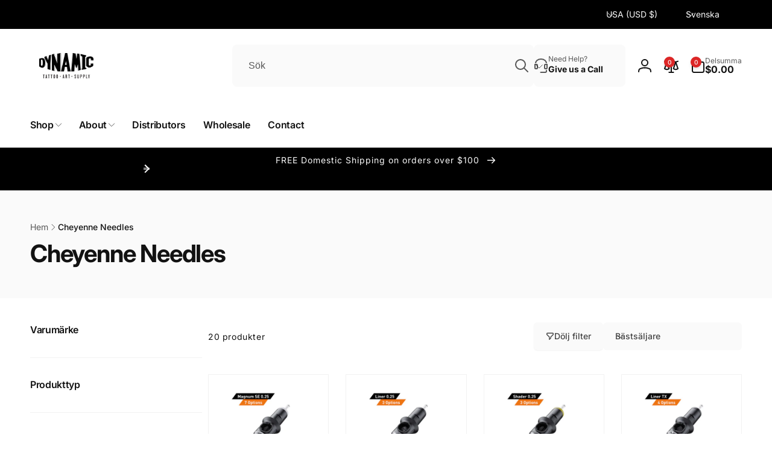

--- FILE ---
content_type: text/html; charset=utf-8
request_url: https://dynamiccolor.com/sv/collections/cheyenne-needles
body_size: 70975
content:
<!doctype html>
<html class="no-js" lang="sv" dir="ltr">
  <head>
    <meta charset="utf-8">
    <meta http-equiv="X-UA-Compatible" content="IE=edge">
    <meta name="viewport" content="width=device-width,initial-scale=1">
    <meta name="theme-color" content="">
    <link rel="canonical" href="https://dynamiccolor.com/sv/collections/cheyenne-needles">
    <link rel="preconnect" href="https://cdn.shopify.com" crossorigin><link rel="shortcut icon" type="image/png" href="//dynamiccolor.com/cdn/shop/files/favi_180.png?crop=center&height=96&v=1762379228&width=96">
      <link rel="apple-touch-icon" type="image/png" href="//dynamiccolor.com/cdn/shop/files/favi_180.png?crop=center&height=180&v=1762379228&width=180">

    
<link rel="preload" as="font" href="//dynamiccolor.com/cdn/fonts/inter/inter_n4.b2a3f24c19b4de56e8871f609e73ca7f6d2e2bb9.woff2" type="font/woff2" crossorigin><link rel="preload" as="font" href="//dynamiccolor.com/cdn/fonts/inter/inter_n7.02711e6b374660cfc7915d1afc1c204e633421e4.woff2" type="font/woff2" crossorigin>
<title>
        Cheyenne Needles
</title>

      


<meta property="og:site_name" content="Dynamic Color">
<meta property="og:url" content="https://dynamiccolor.com/sv/collections/cheyenne-needles">
<meta property="og:title" content="Cheyenne Needles">
<meta property="og:type" content="website">
<meta property="og:description" content="The most trusted brand in the tattoo industry since 1990. Tattoo and art supplies"><meta property="og:image" content="http://dynamiccolor.com/cdn/shop/files/logo2.png?v=1729880391">
  <meta property="og:image:secure_url" content="https://dynamiccolor.com/cdn/shop/files/logo2.png?v=1729880391">
  <meta property="og:image:width" content="1200">
  <meta property="og:image:height" content="628"><meta name="twitter:card" content="summary_large_image">
<meta name="twitter:title" content="Cheyenne Needles">
<meta name="twitter:description" content="The most trusted brand in the tattoo industry since 1990. Tattoo and art supplies">
<script>
      window.shopUrl = 'https://dynamiccolor.com';
      window.routes = {
        cart_url: '/sv/cart',
        cart_add_url: '/sv/cart/add',
        cart_change_url: '/sv/cart/change',
        cart_update_url: '/sv/cart/update',
        predictive_search_url: '/sv/search/suggest',
        search_url: '/sv/search',
        product_recommendations_url: '/sv/recommendations/products'
      };

      window.photoswipeUrls = {
        lib: '//dynamiccolor.com/cdn/shop/t/16/assets/photoswipe.umd.min.js?v=26433048617275824511764710766',
        loaded: false
      };

      window.hasQuickAddDrawer = false;
      window.hasQuickViewModal = false;

      window.cartStrings = {
        error: `Ett fel uppstod när du uppdaterade din varukorg. Försök igen.`,
        quantityError: `Du kan endast lägga till [quantity] av denna artikel i din varukorg.`,
        success: `Produkten har lagts till i varukorgen.`
      }

      window.variantStrings = {
        addToCart: `Lägg i varukorgen`,
        soldOut: `Slutsåld`,
        unavailable: `Ej tillgänglig`,
        unavailable_with_option: `[value] – inte tillgängligt`
      }

      window.accessibilityStrings = {
        imageAvailable: `Bilden [index] är nu tillgänglig i gallerivisning`,
        shareSuccess: `Länken kopierades till urklipp`,
        copyToClipboard: `Kopiera länk`,
        pauseSlideshow: `Pausa bildspelet`,
        playSlideshow: `Spela bildspel`,countdownExpiredMsg: `Nedräkningstimern har gått ut.`,
        passwordVisibilityShow: `Visa lösenord`,
        passwordVisibilityHide: `Dölj lösenord`
      };window.recentlyViewedStrings = {
          empty: "Det finns inga senast visade produkter."
        };
        window.recentlyViewedLimit = 10;window.addedCompareStrings = {
          success: "Tillagd i jämförelselistan."
        };window.freeShippingBarExcludeProducts =[];window.moneyFormat = "${{amount}}";
      window.loadedBackgroundColorSwatches =true;
      window.currencyMain = "USD";
      window.appearAnimate = true;
      window.hideUnavailableOptions = true;
    </script><script>window.performance && window.performance.mark && window.performance.mark('shopify.content_for_header.start');</script><meta name="google-site-verification" content="eIJaOvcnPjKme2vjFZ1eTqyOKT0e_3UgDIM20YPT_4M">
<meta id="shopify-digital-wallet" name="shopify-digital-wallet" content="/18986511/digital_wallets/dialog">
<meta name="shopify-checkout-api-token" content="dad46c409a0c0f4071956cbf5eafcf89">
<meta id="in-context-paypal-metadata" data-shop-id="18986511" data-venmo-supported="false" data-environment="production" data-locale="en_US" data-paypal-v4="true" data-currency="USD">
<link rel="alternate" type="application/atom+xml" title="Feed" href="/sv/collections/cheyenne-needles.atom" />
<link rel="alternate" hreflang="x-default" href="https://dynamiccolor.com/collections/cheyenne-needles">
<link rel="alternate" hreflang="en-IL" href="https://dynamiccolor.com/en-il/collections/cheyenne-needles">
<link rel="alternate" hreflang="nl-IL" href="https://dynamiccolor.com/nl-il/collections/cheyenne-needles">
<link rel="alternate" hreflang="fr-IL" href="https://dynamiccolor.com/fr-il/collections/cheyenne-needles">
<link rel="alternate" hreflang="de-IL" href="https://dynamiccolor.com/de-il/collections/cheyenne-needles">
<link rel="alternate" hreflang="it-IL" href="https://dynamiccolor.com/it-il/collections/cheyenne-needles">
<link rel="alternate" hreflang="ja-IL" href="https://dynamiccolor.com/ja-il/collections/cheyenne-needles">
<link rel="alternate" hreflang="ko-IL" href="https://dynamiccolor.com/ko-il/collections/cheyenne-needles">
<link rel="alternate" hreflang="pt-IL" href="https://dynamiccolor.com/pt-il/collections/cheyenne-needles">
<link rel="alternate" hreflang="ru-IL" href="https://dynamiccolor.com/ru-il/collections/cheyenne-needles">
<link rel="alternate" hreflang="es-IL" href="https://dynamiccolor.com/es-il/collections/cheyenne-needles">
<link rel="alternate" hreflang="sv-IL" href="https://dynamiccolor.com/sv-il/collections/cheyenne-needles">
<link rel="alternate" hreflang="tr-IL" href="https://dynamiccolor.com/tr-il/collections/cheyenne-needles">
<link rel="alternate" hreflang="uk-IL" href="https://dynamiccolor.com/uk-il/collections/cheyenne-needles">
<link rel="alternate" hreflang="vi-IL" href="https://dynamiccolor.com/vi-il/collections/cheyenne-needles">
<link rel="alternate" hreflang="en-ZA" href="https://dynamiccolor.com/en-za/collections/cheyenne-needles">
<link rel="alternate" hreflang="nl-ZA" href="https://dynamiccolor.com/nl-za/collections/cheyenne-needles">
<link rel="alternate" hreflang="fr-ZA" href="https://dynamiccolor.com/fr-za/collections/cheyenne-needles">
<link rel="alternate" hreflang="de-ZA" href="https://dynamiccolor.com/de-za/collections/cheyenne-needles">
<link rel="alternate" hreflang="it-ZA" href="https://dynamiccolor.com/it-za/collections/cheyenne-needles">
<link rel="alternate" hreflang="ja-ZA" href="https://dynamiccolor.com/ja-za/collections/cheyenne-needles">
<link rel="alternate" hreflang="ko-ZA" href="https://dynamiccolor.com/ko-za/collections/cheyenne-needles">
<link rel="alternate" hreflang="pt-ZA" href="https://dynamiccolor.com/pt-za/collections/cheyenne-needles">
<link rel="alternate" hreflang="ru-ZA" href="https://dynamiccolor.com/ru-za/collections/cheyenne-needles">
<link rel="alternate" hreflang="es-ZA" href="https://dynamiccolor.com/es-za/collections/cheyenne-needles">
<link rel="alternate" hreflang="sv-ZA" href="https://dynamiccolor.com/sv-za/collections/cheyenne-needles">
<link rel="alternate" hreflang="tr-ZA" href="https://dynamiccolor.com/tr-za/collections/cheyenne-needles">
<link rel="alternate" hreflang="uk-ZA" href="https://dynamiccolor.com/uk-za/collections/cheyenne-needles">
<link rel="alternate" hreflang="vi-ZA" href="https://dynamiccolor.com/vi-za/collections/cheyenne-needles">
<link rel="alternate" hreflang="en-US" href="https://dynamiccolor.com/collections/cheyenne-needles">
<link rel="alternate" hreflang="pt-US" href="https://dynamiccolor.com/pt/collections/cheyenne-needles">
<link rel="alternate" hreflang="es-US" href="https://dynamiccolor.com/es/collections/cheyenne-needles">
<link rel="alternate" hreflang="de-US" href="https://dynamiccolor.com/de/collections/cheyenne-needles">
<link rel="alternate" hreflang="nl-US" href="https://dynamiccolor.com/nl/collections/cheyenne-needles">
<link rel="alternate" hreflang="ru-US" href="https://dynamiccolor.com/ru/collections/cheyenne-needles">
<link rel="alternate" hreflang="vi-US" href="https://dynamiccolor.com/vi/collections/cheyenne-needles">
<link rel="alternate" hreflang="uk-US" href="https://dynamiccolor.com/uk/collections/cheyenne-needles">
<link rel="alternate" hreflang="fr-US" href="https://dynamiccolor.com/fr/collections/cheyenne-needles">
<link rel="alternate" hreflang="sv-US" href="https://dynamiccolor.com/sv/collections/cheyenne-needles">
<link rel="alternate" hreflang="it-US" href="https://dynamiccolor.com/it/collections/cheyenne-needles">
<link rel="alternate" hreflang="ja-US" href="https://dynamiccolor.com/ja/collections/cheyenne-needles">
<link rel="alternate" hreflang="ko-US" href="https://dynamiccolor.com/ko/collections/cheyenne-needles">
<link rel="alternate" hreflang="tr-US" href="https://dynamiccolor.com/tr/collections/cheyenne-needles">
<link rel="alternate" type="application/json+oembed" href="https://dynamiccolor.com/sv/collections/cheyenne-needles.oembed">
<script async="async" src="/checkouts/internal/preloads.js?locale=sv-US"></script>
<link rel="preconnect" href="https://shop.app" crossorigin="anonymous">
<script async="async" src="https://shop.app/checkouts/internal/preloads.js?locale=sv-US&shop_id=18986511" crossorigin="anonymous"></script>
<script id="apple-pay-shop-capabilities" type="application/json">{"shopId":18986511,"countryCode":"US","currencyCode":"USD","merchantCapabilities":["supports3DS"],"merchantId":"gid:\/\/shopify\/Shop\/18986511","merchantName":"Dynamic Color","requiredBillingContactFields":["postalAddress","email","phone"],"requiredShippingContactFields":["postalAddress","email","phone"],"shippingType":"shipping","supportedNetworks":["visa","masterCard","amex"],"total":{"type":"pending","label":"Dynamic Color","amount":"1.00"},"shopifyPaymentsEnabled":true,"supportsSubscriptions":true}</script>
<script id="shopify-features" type="application/json">{"accessToken":"dad46c409a0c0f4071956cbf5eafcf89","betas":["rich-media-storefront-analytics"],"domain":"dynamiccolor.com","predictiveSearch":true,"shopId":18986511,"locale":"sv"}</script>
<script>var Shopify = Shopify || {};
Shopify.shop = "dynamic-color.myshopify.com";
Shopify.locale = "sv";
Shopify.currency = {"active":"USD","rate":"1.0"};
Shopify.country = "US";
Shopify.theme = {"name":"Post BFCM","id":146175983769,"schema_name":"Woodstock","schema_version":"3.0.0","theme_store_id":2239,"role":"main"};
Shopify.theme.handle = "null";
Shopify.theme.style = {"id":null,"handle":null};
Shopify.cdnHost = "dynamiccolor.com/cdn";
Shopify.routes = Shopify.routes || {};
Shopify.routes.root = "/sv/";</script>
<script type="module">!function(o){(o.Shopify=o.Shopify||{}).modules=!0}(window);</script>
<script>!function(o){function n(){var o=[];function n(){o.push(Array.prototype.slice.apply(arguments))}return n.q=o,n}var t=o.Shopify=o.Shopify||{};t.loadFeatures=n(),t.autoloadFeatures=n()}(window);</script>
<script>
  window.ShopifyPay = window.ShopifyPay || {};
  window.ShopifyPay.apiHost = "shop.app\/pay";
  window.ShopifyPay.redirectState = null;
</script>
<script id="shop-js-analytics" type="application/json">{"pageType":"collection"}</script>
<script defer="defer" async type="module" src="//dynamiccolor.com/cdn/shopifycloud/shop-js/modules/v2/client.init-shop-cart-sync_D51RTnKt.sv.esm.js"></script>
<script defer="defer" async type="module" src="//dynamiccolor.com/cdn/shopifycloud/shop-js/modules/v2/chunk.common_dmzdNcGn.esm.js"></script>
<script defer="defer" async type="module" src="//dynamiccolor.com/cdn/shopifycloud/shop-js/modules/v2/chunk.modal_D9odvy2b.esm.js"></script>
<script type="module">
  await import("//dynamiccolor.com/cdn/shopifycloud/shop-js/modules/v2/client.init-shop-cart-sync_D51RTnKt.sv.esm.js");
await import("//dynamiccolor.com/cdn/shopifycloud/shop-js/modules/v2/chunk.common_dmzdNcGn.esm.js");
await import("//dynamiccolor.com/cdn/shopifycloud/shop-js/modules/v2/chunk.modal_D9odvy2b.esm.js");

  window.Shopify.SignInWithShop?.initShopCartSync?.({"fedCMEnabled":true,"windoidEnabled":true});

</script>
<script>
  window.Shopify = window.Shopify || {};
  if (!window.Shopify.featureAssets) window.Shopify.featureAssets = {};
  window.Shopify.featureAssets['shop-js'] = {"shop-cart-sync":["modules/v2/client.shop-cart-sync_BOhnZSXy.sv.esm.js","modules/v2/chunk.common_dmzdNcGn.esm.js","modules/v2/chunk.modal_D9odvy2b.esm.js"],"init-fed-cm":["modules/v2/client.init-fed-cm_DucqZXMs.sv.esm.js","modules/v2/chunk.common_dmzdNcGn.esm.js","modules/v2/chunk.modal_D9odvy2b.esm.js"],"init-shop-email-lookup-coordinator":["modules/v2/client.init-shop-email-lookup-coordinator_CQSXIK6u.sv.esm.js","modules/v2/chunk.common_dmzdNcGn.esm.js","modules/v2/chunk.modal_D9odvy2b.esm.js"],"init-windoid":["modules/v2/client.init-windoid_C3pozddn.sv.esm.js","modules/v2/chunk.common_dmzdNcGn.esm.js","modules/v2/chunk.modal_D9odvy2b.esm.js"],"shop-button":["modules/v2/client.shop-button_BiY8w6Rf.sv.esm.js","modules/v2/chunk.common_dmzdNcGn.esm.js","modules/v2/chunk.modal_D9odvy2b.esm.js"],"shop-cash-offers":["modules/v2/client.shop-cash-offers_a4akVtOJ.sv.esm.js","modules/v2/chunk.common_dmzdNcGn.esm.js","modules/v2/chunk.modal_D9odvy2b.esm.js"],"shop-toast-manager":["modules/v2/client.shop-toast-manager_DsNGB9Me.sv.esm.js","modules/v2/chunk.common_dmzdNcGn.esm.js","modules/v2/chunk.modal_D9odvy2b.esm.js"],"init-shop-cart-sync":["modules/v2/client.init-shop-cart-sync_D51RTnKt.sv.esm.js","modules/v2/chunk.common_dmzdNcGn.esm.js","modules/v2/chunk.modal_D9odvy2b.esm.js"],"init-customer-accounts-sign-up":["modules/v2/client.init-customer-accounts-sign-up_BSbj_YXe.sv.esm.js","modules/v2/client.shop-login-button_QmWeAEyW.sv.esm.js","modules/v2/chunk.common_dmzdNcGn.esm.js","modules/v2/chunk.modal_D9odvy2b.esm.js"],"pay-button":["modules/v2/client.pay-button_BMOSppF7.sv.esm.js","modules/v2/chunk.common_dmzdNcGn.esm.js","modules/v2/chunk.modal_D9odvy2b.esm.js"],"init-customer-accounts":["modules/v2/client.init-customer-accounts_lBb5Etkf.sv.esm.js","modules/v2/client.shop-login-button_QmWeAEyW.sv.esm.js","modules/v2/chunk.common_dmzdNcGn.esm.js","modules/v2/chunk.modal_D9odvy2b.esm.js"],"avatar":["modules/v2/client.avatar_BTnouDA3.sv.esm.js"],"init-shop-for-new-customer-accounts":["modules/v2/client.init-shop-for-new-customer-accounts_BKJesLZN.sv.esm.js","modules/v2/client.shop-login-button_QmWeAEyW.sv.esm.js","modules/v2/chunk.common_dmzdNcGn.esm.js","modules/v2/chunk.modal_D9odvy2b.esm.js"],"shop-follow-button":["modules/v2/client.shop-follow-button_DetD359p.sv.esm.js","modules/v2/chunk.common_dmzdNcGn.esm.js","modules/v2/chunk.modal_D9odvy2b.esm.js"],"checkout-modal":["modules/v2/client.checkout-modal_wqsILXvV.sv.esm.js","modules/v2/chunk.common_dmzdNcGn.esm.js","modules/v2/chunk.modal_D9odvy2b.esm.js"],"shop-login-button":["modules/v2/client.shop-login-button_QmWeAEyW.sv.esm.js","modules/v2/chunk.common_dmzdNcGn.esm.js","modules/v2/chunk.modal_D9odvy2b.esm.js"],"lead-capture":["modules/v2/client.lead-capture_Dt8Dcte-.sv.esm.js","modules/v2/chunk.common_dmzdNcGn.esm.js","modules/v2/chunk.modal_D9odvy2b.esm.js"],"shop-login":["modules/v2/client.shop-login_DOXnCoYC.sv.esm.js","modules/v2/chunk.common_dmzdNcGn.esm.js","modules/v2/chunk.modal_D9odvy2b.esm.js"],"payment-terms":["modules/v2/client.payment-terms_rvDCEzzN.sv.esm.js","modules/v2/chunk.common_dmzdNcGn.esm.js","modules/v2/chunk.modal_D9odvy2b.esm.js"]};
</script>
<script>(function() {
  var isLoaded = false;
  function asyncLoad() {
    if (isLoaded) return;
    isLoaded = true;
    var urls = ["\/\/cdn.shopify.com\/proxy\/d34602808aa79fbd40b8acd907966306e1800734d5d1e327e2795acfdee67137\/api.goaffpro.com\/loader.js?shop=dynamic-color.myshopify.com\u0026sp-cache-control=cHVibGljLCBtYXgtYWdlPTkwMA","https:\/\/cdn.attn.tv\/dynamiccolor\/dtag.js?shop=dynamic-color.myshopify.com"];
    for (var i = 0; i < urls.length; i++) {
      var s = document.createElement('script');
      s.type = 'text/javascript';
      s.async = true;
      s.src = urls[i];
      var x = document.getElementsByTagName('script')[0];
      x.parentNode.insertBefore(s, x);
    }
  };
  if(window.attachEvent) {
    window.attachEvent('onload', asyncLoad);
  } else {
    window.addEventListener('load', asyncLoad, false);
  }
})();</script>
<script id="__st">var __st={"a":18986511,"offset":-18000,"reqid":"2889a770-53af-41f7-9464-fb191c2a7e42-1769752864","pageurl":"dynamiccolor.com\/sv\/collections\/cheyenne-needles","u":"3d5930bd39a3","p":"collection","rtyp":"collection","rid":327563706521};</script>
<script>window.ShopifyPaypalV4VisibilityTracking = true;</script>
<script id="captcha-bootstrap">!function(){'use strict';const t='contact',e='account',n='new_comment',o=[[t,t],['blogs',n],['comments',n],[t,'customer']],c=[[e,'customer_login'],[e,'guest_login'],[e,'recover_customer_password'],[e,'create_customer']],r=t=>t.map((([t,e])=>`form[action*='/${t}']:not([data-nocaptcha='true']) input[name='form_type'][value='${e}']`)).join(','),a=t=>()=>t?[...document.querySelectorAll(t)].map((t=>t.form)):[];function s(){const t=[...o],e=r(t);return a(e)}const i='password',u='form_key',d=['recaptcha-v3-token','g-recaptcha-response','h-captcha-response',i],f=()=>{try{return window.sessionStorage}catch{return}},m='__shopify_v',_=t=>t.elements[u];function p(t,e,n=!1){try{const o=window.sessionStorage,c=JSON.parse(o.getItem(e)),{data:r}=function(t){const{data:e,action:n}=t;return t[m]||n?{data:e,action:n}:{data:t,action:n}}(c);for(const[e,n]of Object.entries(r))t.elements[e]&&(t.elements[e].value=n);n&&o.removeItem(e)}catch(o){console.error('form repopulation failed',{error:o})}}const l='form_type',E='cptcha';function T(t){t.dataset[E]=!0}const w=window,h=w.document,L='Shopify',v='ce_forms',y='captcha';let A=!1;((t,e)=>{const n=(g='f06e6c50-85a8-45c8-87d0-21a2b65856fe',I='https://cdn.shopify.com/shopifycloud/storefront-forms-hcaptcha/ce_storefront_forms_captcha_hcaptcha.v1.5.2.iife.js',D={infoText:'Skyddas av hCaptcha',privacyText:'Integritet',termsText:'Villkor'},(t,e,n)=>{const o=w[L][v],c=o.bindForm;if(c)return c(t,g,e,D).then(n);var r;o.q.push([[t,g,e,D],n]),r=I,A||(h.body.append(Object.assign(h.createElement('script'),{id:'captcha-provider',async:!0,src:r})),A=!0)});var g,I,D;w[L]=w[L]||{},w[L][v]=w[L][v]||{},w[L][v].q=[],w[L][y]=w[L][y]||{},w[L][y].protect=function(t,e){n(t,void 0,e),T(t)},Object.freeze(w[L][y]),function(t,e,n,w,h,L){const[v,y,A,g]=function(t,e,n){const i=e?o:[],u=t?c:[],d=[...i,...u],f=r(d),m=r(i),_=r(d.filter((([t,e])=>n.includes(e))));return[a(f),a(m),a(_),s()]}(w,h,L),I=t=>{const e=t.target;return e instanceof HTMLFormElement?e:e&&e.form},D=t=>v().includes(t);t.addEventListener('submit',(t=>{const e=I(t);if(!e)return;const n=D(e)&&!e.dataset.hcaptchaBound&&!e.dataset.recaptchaBound,o=_(e),c=g().includes(e)&&(!o||!o.value);(n||c)&&t.preventDefault(),c&&!n&&(function(t){try{if(!f())return;!function(t){const e=f();if(!e)return;const n=_(t);if(!n)return;const o=n.value;o&&e.removeItem(o)}(t);const e=Array.from(Array(32),(()=>Math.random().toString(36)[2])).join('');!function(t,e){_(t)||t.append(Object.assign(document.createElement('input'),{type:'hidden',name:u})),t.elements[u].value=e}(t,e),function(t,e){const n=f();if(!n)return;const o=[...t.querySelectorAll(`input[type='${i}']`)].map((({name:t})=>t)),c=[...d,...o],r={};for(const[a,s]of new FormData(t).entries())c.includes(a)||(r[a]=s);n.setItem(e,JSON.stringify({[m]:1,action:t.action,data:r}))}(t,e)}catch(e){console.error('failed to persist form',e)}}(e),e.submit())}));const S=(t,e)=>{t&&!t.dataset[E]&&(n(t,e.some((e=>e===t))),T(t))};for(const o of['focusin','change'])t.addEventListener(o,(t=>{const e=I(t);D(e)&&S(e,y())}));const B=e.get('form_key'),M=e.get(l),P=B&&M;t.addEventListener('DOMContentLoaded',(()=>{const t=y();if(P)for(const e of t)e.elements[l].value===M&&p(e,B);[...new Set([...A(),...v().filter((t=>'true'===t.dataset.shopifyCaptcha))])].forEach((e=>S(e,t)))}))}(h,new URLSearchParams(w.location.search),n,t,e,['guest_login'])})(!0,!0)}();</script>
<script integrity="sha256-4kQ18oKyAcykRKYeNunJcIwy7WH5gtpwJnB7kiuLZ1E=" data-source-attribution="shopify.loadfeatures" defer="defer" src="//dynamiccolor.com/cdn/shopifycloud/storefront/assets/storefront/load_feature-a0a9edcb.js" crossorigin="anonymous"></script>
<script crossorigin="anonymous" defer="defer" src="//dynamiccolor.com/cdn/shopifycloud/storefront/assets/shopify_pay/storefront-65b4c6d7.js?v=20250812"></script>
<script data-source-attribution="shopify.dynamic_checkout.dynamic.init">var Shopify=Shopify||{};Shopify.PaymentButton=Shopify.PaymentButton||{isStorefrontPortableWallets:!0,init:function(){window.Shopify.PaymentButton.init=function(){};var t=document.createElement("script");t.src="https://dynamiccolor.com/cdn/shopifycloud/portable-wallets/latest/portable-wallets.sv.js",t.type="module",document.head.appendChild(t)}};
</script>
<script data-source-attribution="shopify.dynamic_checkout.buyer_consent">
  function portableWalletsHideBuyerConsent(e){var t=document.getElementById("shopify-buyer-consent"),n=document.getElementById("shopify-subscription-policy-button");t&&n&&(t.classList.add("hidden"),t.setAttribute("aria-hidden","true"),n.removeEventListener("click",e))}function portableWalletsShowBuyerConsent(e){var t=document.getElementById("shopify-buyer-consent"),n=document.getElementById("shopify-subscription-policy-button");t&&n&&(t.classList.remove("hidden"),t.removeAttribute("aria-hidden"),n.addEventListener("click",e))}window.Shopify?.PaymentButton&&(window.Shopify.PaymentButton.hideBuyerConsent=portableWalletsHideBuyerConsent,window.Shopify.PaymentButton.showBuyerConsent=portableWalletsShowBuyerConsent);
</script>
<script data-source-attribution="shopify.dynamic_checkout.cart.bootstrap">document.addEventListener("DOMContentLoaded",(function(){function t(){return document.querySelector("shopify-accelerated-checkout-cart, shopify-accelerated-checkout")}if(t())Shopify.PaymentButton.init();else{new MutationObserver((function(e,n){t()&&(Shopify.PaymentButton.init(),n.disconnect())})).observe(document.body,{childList:!0,subtree:!0})}}));
</script>
<script id='scb4127' type='text/javascript' async='' src='https://dynamiccolor.com/cdn/shopifycloud/privacy-banner/storefront-banner.js'></script><link id="shopify-accelerated-checkout-styles" rel="stylesheet" media="screen" href="https://dynamiccolor.com/cdn/shopifycloud/portable-wallets/latest/accelerated-checkout-backwards-compat.css" crossorigin="anonymous">
<style id="shopify-accelerated-checkout-cart">
        #shopify-buyer-consent {
  margin-top: 1em;
  display: inline-block;
  width: 100%;
}

#shopify-buyer-consent.hidden {
  display: none;
}

#shopify-subscription-policy-button {
  background: none;
  border: none;
  padding: 0;
  text-decoration: underline;
  font-size: inherit;
  cursor: pointer;
}

#shopify-subscription-policy-button::before {
  box-shadow: none;
}

      </style>

<script>window.performance && window.performance.mark && window.performance.mark('shopify.content_for_header.end');</script>

    <script src="//dynamiccolor.com/cdn/shop/t/16/assets/critical-global.js?v=150977406337688601831764710766" defer="defer"></script>
    <script src="//dynamiccolor.com/cdn/shop/t/16/assets/motion.min.js?v=71979496349861598611764710766" defer="defer"></script><style>@font-face {
  font-family: Inter;
  font-weight: 400;
  font-style: normal;
  font-display: swap;
  src: url("//dynamiccolor.com/cdn/fonts/inter/inter_n4.b2a3f24c19b4de56e8871f609e73ca7f6d2e2bb9.woff2") format("woff2"),
       url("//dynamiccolor.com/cdn/fonts/inter/inter_n4.af8052d517e0c9ffac7b814872cecc27ae1fa132.woff") format("woff");
}
@font-face {
  font-family: Inter;
  font-weight: 700;
  font-style: normal;
  font-display: swap;
  src: url("//dynamiccolor.com/cdn/fonts/inter/inter_n7.02711e6b374660cfc7915d1afc1c204e633421e4.woff2") format("woff2"),
       url("//dynamiccolor.com/cdn/fonts/inter/inter_n7.6dab87426f6b8813070abd79972ceaf2f8d3b012.woff") format("woff");
}
@font-face {
  font-family: Inter;
  font-weight: 400;
  font-style: italic;
  font-display: swap;
  src: url("//dynamiccolor.com/cdn/fonts/inter/inter_i4.feae1981dda792ab80d117249d9c7e0f1017e5b3.woff2") format("woff2"),
       url("//dynamiccolor.com/cdn/fonts/inter/inter_i4.62773b7113d5e5f02c71486623cf828884c85c6e.woff") format("woff");
}
@font-face {
  font-family: Inter;
  font-weight: 700;
  font-style: italic;
  font-display: swap;
  src: url("//dynamiccolor.com/cdn/fonts/inter/inter_i7.b377bcd4cc0f160622a22d638ae7e2cd9b86ea4c.woff2") format("woff2"),
       url("//dynamiccolor.com/cdn/fonts/inter/inter_i7.7c69a6a34e3bb44fcf6f975857e13b9a9b25beb4.woff") format("woff");
}
@font-face {
  font-family: Inter;
  font-weight: 500;
  font-style: normal;
  font-display: swap;
  src: url("//dynamiccolor.com/cdn/fonts/inter/inter_n5.d7101d5e168594dd06f56f290dd759fba5431d97.woff2") format("woff2"),
       url("//dynamiccolor.com/cdn/fonts/inter/inter_n5.5332a76bbd27da00474c136abb1ca3cbbf259068.woff") format("woff");
}
@font-face {
  font-family: Inter;
  font-weight: 600;
  font-style: normal;
  font-display: swap;
  src: url("//dynamiccolor.com/cdn/fonts/inter/inter_n6.771af0474a71b3797eb38f3487d6fb79d43b6877.woff2") format("woff2"),
       url("//dynamiccolor.com/cdn/fonts/inter/inter_n6.88c903d8f9e157d48b73b7777d0642925bcecde7.woff") format("woff");
}

:root,.color-background-1 {
			--color-foreground: 18, 18, 18;
			--color-background: 255, 255, 255;
			--gradient-background: #ffffff;
			--color-button-text: 255, 255, 255;
			--color-button: 220, 38, 38;
			--color-sale-off-price: 239, 68, 68;
			--color-compare-at-price: 148, 163, 184;
			--color-review-stars: 251, 191, 36;
			--color-background-input: 250, 250, 250;--free-shipping-tracking-background:linear-gradient(269.94deg, rgba(239, 68, 68, 1) 0.05%, rgba(251, 191, 36, 1) 99.95%);--color-text-message-success: 22, 101, 52;
			--color-background-message-success: 239, 253, 244;
			--color-text-message-warning: 160, 98, 7;
			--color-background-message-warning: 254, 252, 232;
			--color-text-message-error: 152, 28, 27;
			--color-background-message-error: 254, 242, 242;	
		}
.color-background-2 {
			--color-foreground: 0, 0, 0;
			--color-background: 250, 250, 250;
			--gradient-background: #fafafa;
			--color-button-text: 255, 255, 255;
			--color-button: 37, 99, 235;
			--color-sale-off-price: 239, 68, 68;
			--color-compare-at-price: 148, 163, 184;
			--color-review-stars: 251, 191, 36;
			--color-background-input: 255, 255, 255;--free-shipping-tracking-background:linear-gradient(269.94deg, rgba(239, 68, 68, 1) 0.05%, rgba(251, 191, 36, 1) 99.95%);--color-text-message-success: 22, 101, 52;
			--color-background-message-success: 239, 253, 244;
			--color-text-message-warning: 160, 98, 7;
			--color-background-message-warning: 254, 252, 232;
			--color-text-message-error: 152, 28, 27;
			--color-background-message-error: 254, 242, 242;	
		}
.color-inverse {
			--color-foreground: 250, 250, 250;
			--color-background: 0, 0, 0;
			--gradient-background: #000000;
			--color-button-text: 255, 255, 255;
			--color-button: 44, 145, 244;
			--color-sale-off-price: 239, 68, 68;
			--color-compare-at-price: 115, 115, 115;
			--color-review-stars: 4, 69, 202;
			--color-background-input: 23, 23, 23;--free-shipping-tracking-background:linear-gradient(269.94deg, rgba(239, 68, 68, 1) 0.05%, rgba(251, 191, 36, 1) 99.95%);--color-text-message-success: 22, 101, 52;
			--color-background-message-success: 239, 253, 244;
			--color-text-message-warning: 160, 98, 7;
			--color-background-message-warning: 254, 252, 232;
			--color-text-message-error: 152, 28, 27;
			--color-background-message-error: 254, 242, 242;	
		}:root {
		--font-body-family: Inter, sans-serif;
		--font-body-style: normal;
		--font-body-weight: 400;
		--font-body-weight-bold: 700;
		--font-body-weight-medium:500;
		--font-body-weight-large:600;

		--font-heading-family: Inter, sans-serif;
		--font-heading-style: normal;
		--font-heading-weight: 400;
		--font-heading-weight-bold: 700;
		--font-heading-weight-rte-bold: 700;
		--font-heading-weight-semi-bold:600;
		--font-heading-weight-medium:500;

		--font-origin-body-scale: 1.0;
		--font-origin-heading-scale: 1.0;
		--custom-font-scale: 1.0;

		--font-body-scale: calc(var(--custom-font-scale) * var(--font-origin-body-scale));
		--font-heading-scale: calc(var(--custom-font-scale) * var(--font-origin-heading-scale));

		--color-global-shadow: 18, 18, 18;

		--card-heading-product-weight: var(--font-heading-weight-semi-bold);--font-button-family: var(--font-heading-family);
			--font-button-style: var(--font-heading-style);
			--font-button-weight: var(--font-heading-weight);
			--font-button-weight-medium: var(--font-heading-weight-medium);
			--font-origin-button-scale: var(--font-origin-heading-scale);
			--font-button-weight-bold: var(--font-heading-weight-semi-bold);--font-button-scale: calc(var(--custom-font-scale) * var(--font-origin-button-scale));
		
		--page-width: 144rem;
		--page-width-margin: 0rem;

		--transform-direction: -1;
		--left-holder: left;
		--right-holder: right;
		--center-holder: center;

		--product-card-text-alignment: var(--left-holder);
		--product-card-border-opacity: 0.05;
		--product-card-padding: 2rem;
		--product-card-content-padding: 0;
		--product-card-shadow-position: -1px;
		--product-card-shadow-opacity: 0.15;
		--product-card-border-radius: 0px;--product-card-border-radius-image: 0px;--product-card-shadow-distance: 8rem;
		
		--collection-card-text-alignment: var(--left-holder);
		--collection-card-border-radius: 1.6rem;
		
		--color-sale-badge-foreground: 220, 38, 38;
		--color-sale-badge-background: 254, 242, 242;
		--color-sold-out-badge-foreground: 234, 92, 92;
		--color-sold-out-badge-background: 255, 255, 255;
		--color-custom-badge-1-foreground: 22, 163, 74;
		--color-custom-badge-1-background: 240, 253, 244;
		--color-custom-badge-2-foreground: 255, 255, 255;
		--color-custom-badge-2-background: 6, 5, 227;
		--color-custom-badge-3-foreground: 255, 255, 255;
		--color-custom-badge-3-background: 0, 0, 0;
		--color-custom-badge-4-foreground: 255, 255, 255;
		--color-custom-badge-4-background: 24, 206, 8;
		--color-custom-badge-5-foreground: 0, 0, 0;
		--color-custom-badge-5-background: 138, 255, 248;
		--color-blog-card-badge-foreground: 0, 0, 0;
		--color-blog-card-badge-background: 255, 255, 255;

		--spacing-sections-desktop: 0px;
		--spacing-sections-mobile: 0px;

		--grid-desktop-vertical-spacing: 28px;
		--grid-desktop-horizontal-spacing: 28px;
		--grid-mobile-vertical-spacing: 14px;
		--grid-mobile-horizontal-spacing: 14px;

		--variants-pills-color-radius:50%;
		--card-product-color-radius:50%;--color-page-heading-text: 255, 255, 255;/* Deprecated variables - will be removed in the next version */
		--font-body-weight-500: var(--font-body-weight-medium);
	}

	:root, .color-background-1, .color-background-2, .color-inverse {
		--color-button-outline: var(--color-button-text);
		--color-button-text-outline: var(--color-button);
		--color-link: var(--color-foreground);
		--color-line: rgb(var(--color-foreground), .3);
		--color-card-hover: var(--color-foreground);
		--color-accent-text: var(--color-highlight);
		--color-price-foreground: var(--color-foreground);
		--color-review-stars-foreground: var(--color-review-stars);
		--color-highlight: var(--color-button);
	}

	body, .color-background-1, .color-background-2, .color-inverse {
		color: rgb(var(--color-foreground));
		background-color: rgb(var(--color-background));
	}*,
		*::before,
		*::after {
			box-sizing: inherit;
		}

		html {
			box-sizing: border-box;
			font-size: calc(var(--font-body-scale) * 62.5%);
			height: 100%;
		}

		body {
			display: grid;
			grid-template-rows: auto auto 1fr auto;
			grid-template-columns: 100%;
			min-height: 100%;
			margin: 0;
			font-size: 1.6rem;
			line-height: calc(1 + 0.6 / var(--font-body-scale));
			font-family: var(--font-body-family);
			font-style: var(--font-body-style);
			font-weight: var(--font-body-weight);
		}ul.grid.contains-card--product {
			--grid-horizontal-spacing: 0rem;
			--grid-mobile-vertical-spacing: 0rem;
			--grid-desktop-vertical-spacing: 0rem;
			row-gap: 0rem;
		}.card-wrapper--product {
			border: 1px solid rgb(var(--color-foreground), var(--product-card-border-opacity));
		}appear-animate-single:not(.appear) {
			transform: scale(1.5);
			opacity: 0;
		}
		.js .appear-animate-item-in-list:not(.done) {
			transform: translateY(3rem);
			opacity: 0;
		}
		@media(min-width: 750px) {
			use-animate img {
				opacity: 0;
				transform: scale(1.1);
			}
		}.js appear-animate-list:not(.start) .card-wrapper--product {
				--product-card-border-opacity: 0;
			}.card__heading--collection a:before {
				content: "";
			}@media(hover: hover) and (min-width: 990px) {
			.card__quick-buttons {
				position: absolute;
				top: calc(100% + 1rem);
				inset-inline: var(--product-card-padding);
				opacity: 0;
				visibility: hidden;
				transition: opacity 300ms ease, top 300ms ease;
			}

			.card-wrapper--product:hover .card__quick-buttons {
				opacity: 1;
				top: calc(100% - 2rem - var(--product-card-shadow-position));
				visibility: visible;
			}
		}</style><link href="//dynamiccolor.com/cdn/shop/t/16/assets/critical-base.css?v=46358535494588453011764710766" rel="stylesheet" type="text/css" media="all" />
    <link rel="stylesheet" href="//dynamiccolor.com/cdn/shop/t/16/assets/component-card.css?v=153993492479255786521764710766" media="print" onload="this.media='all'"><script>document.documentElement.className = document.documentElement.className.replace('no-js', 'js');
    if (Shopify.designMode) {
      document.documentElement.classList.add('shopify-design-mode');
    }
    </script>
  <!-- BEGIN app block: shopify://apps/sales-discounts/blocks/countdown/29205fb1-2e68-4d81-a905-d828a51c8413 -->

            <script>
            let hcCountdownSettings = {
                hp_cd_html: '<div class="hc_cd at_top clickable" data-deadline="2025-12-02T05:00:00+00:00" data-end-action="0" data-flip="0" id="hc_cd_14543"><div><p class="hc_cd_heading h2">Sale ends in:</p><p class="hc_cd_subheading"></p></div><div class="hc_cd-timer timer_1"><span class="hc_cd_timernum hc_cd_days">00</span> <span class="hc_cd_timernum">:</span> <span class="hc_cd_timernum hc_cd_hours">00</span> <span class="hc_cd_timernum">:</span> <span class="hc_cd_timernum hc_cd_minutes">00</span> <span class="hc_cd_timernum">:</span> <span class="hc_cd_timernum hc_cd_seconds">00</span><div class="hc_cd_timerlabel hc_cd_label_days">Days</div><div class="hc_cd_timerlabel hc_cd_label_hours">Hours</div><div class="hc_cd_timerlabel hc_cd_label_minutes">Mins</div><div class="hc_cd_timerlabel last hc_cd_label_seconds">Secs</div></div><a class="hc_cd_button" href="https://dynamiccolor.com/collections/black-friday" style="display:none">Shop now</a></div>',
                hp_cd_display_on: 0, 
                hp_cd_call_to_action: 2,
                hp_cd_sticky: 0,
                hp_cd_position: 0,
                hp_cd_link: "https://dynamiccolor.com/collections/black-friday",
                p_cd_html: '',
                pp_selector: "form[action*='/cart/add'] button[type='submit']",
                pp_position: 0,
                pp_use_campaign_dates: 0,
                pp_valid_till: ''
            }
            </script>
            <style>#hc_cd_14543 .hc_cd_timernum{ color: #333; font-size: 22px; } #hc_cd_14543 .hc_cd_timerlabel{ color: #85868b; font-size: 10px; } #hc_cd_14543 .hc_cd_heading{ font-size: 18px; color: #333; } #hc_cd_14543 .hc_cd_subheading{ font-size: 14px; color: #333; } #hc_cd_14543 .hc_cd_button{ background-color: #333; color: #FFFFFF; font-size: 14px; border-radius: 4px; } #hc_cd_14543 .hc_cd_button:hover{ color: #FFFFFF; } #hc_cd_14543{ border-color: #b3b5bb; border-width: 0px; background: #fff; } #hc_cd_14543 { --timer-background-color: #eee; } </style>
         
<!-- END app block --><!-- BEGIN app block: shopify://apps/klaviyo-email-marketing-sms/blocks/klaviyo-onsite-embed/2632fe16-c075-4321-a88b-50b567f42507 -->












  <script async src="https://static.klaviyo.com/onsite/js/Y6tUsg/klaviyo.js?company_id=Y6tUsg"></script>
  <script>!function(){if(!window.klaviyo){window._klOnsite=window._klOnsite||[];try{window.klaviyo=new Proxy({},{get:function(n,i){return"push"===i?function(){var n;(n=window._klOnsite).push.apply(n,arguments)}:function(){for(var n=arguments.length,o=new Array(n),w=0;w<n;w++)o[w]=arguments[w];var t="function"==typeof o[o.length-1]?o.pop():void 0,e=new Promise((function(n){window._klOnsite.push([i].concat(o,[function(i){t&&t(i),n(i)}]))}));return e}}})}catch(n){window.klaviyo=window.klaviyo||[],window.klaviyo.push=function(){var n;(n=window._klOnsite).push.apply(n,arguments)}}}}();</script>

  




  <script>
    window.klaviyoReviewsProductDesignMode = false
  </script>







<!-- END app block --><script src="https://cdn.shopify.com/extensions/019bbca0-fcf5-7f6c-8590-d768dd0bcdd7/sdm-extensions-56/assets/hc-countdown.min.js" type="text/javascript" defer="defer"></script>
<link href="https://cdn.shopify.com/extensions/019bbca0-fcf5-7f6c-8590-d768dd0bcdd7/sdm-extensions-56/assets/hc-countdown.css" rel="stylesheet" type="text/css" media="all">
<link href="https://monorail-edge.shopifysvc.com" rel="dns-prefetch">
<script>(function(){if ("sendBeacon" in navigator && "performance" in window) {try {var session_token_from_headers = performance.getEntriesByType('navigation')[0].serverTiming.find(x => x.name == '_s').description;} catch {var session_token_from_headers = undefined;}var session_cookie_matches = document.cookie.match(/_shopify_s=([^;]*)/);var session_token_from_cookie = session_cookie_matches && session_cookie_matches.length === 2 ? session_cookie_matches[1] : "";var session_token = session_token_from_headers || session_token_from_cookie || "";function handle_abandonment_event(e) {var entries = performance.getEntries().filter(function(entry) {return /monorail-edge.shopifysvc.com/.test(entry.name);});if (!window.abandonment_tracked && entries.length === 0) {window.abandonment_tracked = true;var currentMs = Date.now();var navigation_start = performance.timing.navigationStart;var payload = {shop_id: 18986511,url: window.location.href,navigation_start,duration: currentMs - navigation_start,session_token,page_type: "collection"};window.navigator.sendBeacon("https://monorail-edge.shopifysvc.com/v1/produce", JSON.stringify({schema_id: "online_store_buyer_site_abandonment/1.1",payload: payload,metadata: {event_created_at_ms: currentMs,event_sent_at_ms: currentMs}}));}}window.addEventListener('pagehide', handle_abandonment_event);}}());</script>
<script id="web-pixels-manager-setup">(function e(e,d,r,n,o){if(void 0===o&&(o={}),!Boolean(null===(a=null===(i=window.Shopify)||void 0===i?void 0:i.analytics)||void 0===a?void 0:a.replayQueue)){var i,a;window.Shopify=window.Shopify||{};var t=window.Shopify;t.analytics=t.analytics||{};var s=t.analytics;s.replayQueue=[],s.publish=function(e,d,r){return s.replayQueue.push([e,d,r]),!0};try{self.performance.mark("wpm:start")}catch(e){}var l=function(){var e={modern:/Edge?\/(1{2}[4-9]|1[2-9]\d|[2-9]\d{2}|\d{4,})\.\d+(\.\d+|)|Firefox\/(1{2}[4-9]|1[2-9]\d|[2-9]\d{2}|\d{4,})\.\d+(\.\d+|)|Chrom(ium|e)\/(9{2}|\d{3,})\.\d+(\.\d+|)|(Maci|X1{2}).+ Version\/(15\.\d+|(1[6-9]|[2-9]\d|\d{3,})\.\d+)([,.]\d+|)( \(\w+\)|)( Mobile\/\w+|) Safari\/|Chrome.+OPR\/(9{2}|\d{3,})\.\d+\.\d+|(CPU[ +]OS|iPhone[ +]OS|CPU[ +]iPhone|CPU IPhone OS|CPU iPad OS)[ +]+(15[._]\d+|(1[6-9]|[2-9]\d|\d{3,})[._]\d+)([._]\d+|)|Android:?[ /-](13[3-9]|1[4-9]\d|[2-9]\d{2}|\d{4,})(\.\d+|)(\.\d+|)|Android.+Firefox\/(13[5-9]|1[4-9]\d|[2-9]\d{2}|\d{4,})\.\d+(\.\d+|)|Android.+Chrom(ium|e)\/(13[3-9]|1[4-9]\d|[2-9]\d{2}|\d{4,})\.\d+(\.\d+|)|SamsungBrowser\/([2-9]\d|\d{3,})\.\d+/,legacy:/Edge?\/(1[6-9]|[2-9]\d|\d{3,})\.\d+(\.\d+|)|Firefox\/(5[4-9]|[6-9]\d|\d{3,})\.\d+(\.\d+|)|Chrom(ium|e)\/(5[1-9]|[6-9]\d|\d{3,})\.\d+(\.\d+|)([\d.]+$|.*Safari\/(?![\d.]+ Edge\/[\d.]+$))|(Maci|X1{2}).+ Version\/(10\.\d+|(1[1-9]|[2-9]\d|\d{3,})\.\d+)([,.]\d+|)( \(\w+\)|)( Mobile\/\w+|) Safari\/|Chrome.+OPR\/(3[89]|[4-9]\d|\d{3,})\.\d+\.\d+|(CPU[ +]OS|iPhone[ +]OS|CPU[ +]iPhone|CPU IPhone OS|CPU iPad OS)[ +]+(10[._]\d+|(1[1-9]|[2-9]\d|\d{3,})[._]\d+)([._]\d+|)|Android:?[ /-](13[3-9]|1[4-9]\d|[2-9]\d{2}|\d{4,})(\.\d+|)(\.\d+|)|Mobile Safari.+OPR\/([89]\d|\d{3,})\.\d+\.\d+|Android.+Firefox\/(13[5-9]|1[4-9]\d|[2-9]\d{2}|\d{4,})\.\d+(\.\d+|)|Android.+Chrom(ium|e)\/(13[3-9]|1[4-9]\d|[2-9]\d{2}|\d{4,})\.\d+(\.\d+|)|Android.+(UC? ?Browser|UCWEB|U3)[ /]?(15\.([5-9]|\d{2,})|(1[6-9]|[2-9]\d|\d{3,})\.\d+)\.\d+|SamsungBrowser\/(5\.\d+|([6-9]|\d{2,})\.\d+)|Android.+MQ{2}Browser\/(14(\.(9|\d{2,})|)|(1[5-9]|[2-9]\d|\d{3,})(\.\d+|))(\.\d+|)|K[Aa][Ii]OS\/(3\.\d+|([4-9]|\d{2,})\.\d+)(\.\d+|)/},d=e.modern,r=e.legacy,n=navigator.userAgent;return n.match(d)?"modern":n.match(r)?"legacy":"unknown"}(),u="modern"===l?"modern":"legacy",c=(null!=n?n:{modern:"",legacy:""})[u],f=function(e){return[e.baseUrl,"/wpm","/b",e.hashVersion,"modern"===e.buildTarget?"m":"l",".js"].join("")}({baseUrl:d,hashVersion:r,buildTarget:u}),m=function(e){var d=e.version,r=e.bundleTarget,n=e.surface,o=e.pageUrl,i=e.monorailEndpoint;return{emit:function(e){var a=e.status,t=e.errorMsg,s=(new Date).getTime(),l=JSON.stringify({metadata:{event_sent_at_ms:s},events:[{schema_id:"web_pixels_manager_load/3.1",payload:{version:d,bundle_target:r,page_url:o,status:a,surface:n,error_msg:t},metadata:{event_created_at_ms:s}}]});if(!i)return console&&console.warn&&console.warn("[Web Pixels Manager] No Monorail endpoint provided, skipping logging."),!1;try{return self.navigator.sendBeacon.bind(self.navigator)(i,l)}catch(e){}var u=new XMLHttpRequest;try{return u.open("POST",i,!0),u.setRequestHeader("Content-Type","text/plain"),u.send(l),!0}catch(e){return console&&console.warn&&console.warn("[Web Pixels Manager] Got an unhandled error while logging to Monorail."),!1}}}}({version:r,bundleTarget:l,surface:e.surface,pageUrl:self.location.href,monorailEndpoint:e.monorailEndpoint});try{o.browserTarget=l,function(e){var d=e.src,r=e.async,n=void 0===r||r,o=e.onload,i=e.onerror,a=e.sri,t=e.scriptDataAttributes,s=void 0===t?{}:t,l=document.createElement("script"),u=document.querySelector("head"),c=document.querySelector("body");if(l.async=n,l.src=d,a&&(l.integrity=a,l.crossOrigin="anonymous"),s)for(var f in s)if(Object.prototype.hasOwnProperty.call(s,f))try{l.dataset[f]=s[f]}catch(e){}if(o&&l.addEventListener("load",o),i&&l.addEventListener("error",i),u)u.appendChild(l);else{if(!c)throw new Error("Did not find a head or body element to append the script");c.appendChild(l)}}({src:f,async:!0,onload:function(){if(!function(){var e,d;return Boolean(null===(d=null===(e=window.Shopify)||void 0===e?void 0:e.analytics)||void 0===d?void 0:d.initialized)}()){var d=window.webPixelsManager.init(e)||void 0;if(d){var r=window.Shopify.analytics;r.replayQueue.forEach((function(e){var r=e[0],n=e[1],o=e[2];d.publishCustomEvent(r,n,o)})),r.replayQueue=[],r.publish=d.publishCustomEvent,r.visitor=d.visitor,r.initialized=!0}}},onerror:function(){return m.emit({status:"failed",errorMsg:"".concat(f," has failed to load")})},sri:function(e){var d=/^sha384-[A-Za-z0-9+/=]+$/;return"string"==typeof e&&d.test(e)}(c)?c:"",scriptDataAttributes:o}),m.emit({status:"loading"})}catch(e){m.emit({status:"failed",errorMsg:(null==e?void 0:e.message)||"Unknown error"})}}})({shopId: 18986511,storefrontBaseUrl: "https://dynamiccolor.com",extensionsBaseUrl: "https://extensions.shopifycdn.com/cdn/shopifycloud/web-pixels-manager",monorailEndpoint: "https://monorail-edge.shopifysvc.com/unstable/produce_batch",surface: "storefront-renderer",enabledBetaFlags: ["2dca8a86"],webPixelsConfigList: [{"id":"1629651097","configuration":"{\"accountID\":\"Y6tUsg\",\"webPixelConfig\":\"eyJlbmFibGVBZGRlZFRvQ2FydEV2ZW50cyI6IHRydWV9\"}","eventPayloadVersion":"v1","runtimeContext":"STRICT","scriptVersion":"524f6c1ee37bacdca7657a665bdca589","type":"APP","apiClientId":123074,"privacyPurposes":["ANALYTICS","MARKETING"],"dataSharingAdjustments":{"protectedCustomerApprovalScopes":["read_customer_address","read_customer_email","read_customer_name","read_customer_personal_data","read_customer_phone"]}},{"id":"1591181465","configuration":"{\"webPixelName\":\"Judge.me\"}","eventPayloadVersion":"v1","runtimeContext":"STRICT","scriptVersion":"34ad157958823915625854214640f0bf","type":"APP","apiClientId":683015,"privacyPurposes":["ANALYTICS"],"dataSharingAdjustments":{"protectedCustomerApprovalScopes":["read_customer_email","read_customer_name","read_customer_personal_data","read_customer_phone"]}},{"id":"1559756953","configuration":"{\"accountID\":\"6fc4d785-d6c8-402f-b38f-a2aa17670254\",\"endpoint\":\"https:\/\/m.moast.io\/apps\/moast\/event\"}","eventPayloadVersion":"v1","runtimeContext":"STRICT","scriptVersion":"f0586dad335268df5f6073df999a20f8","type":"APP","apiClientId":108560121857,"privacyPurposes":["ANALYTICS","MARKETING","SALE_OF_DATA"],"dataSharingAdjustments":{"protectedCustomerApprovalScopes":["read_customer_address","read_customer_email","read_customer_name","read_customer_personal_data","read_customer_phone"]}},{"id":"766967961","configuration":"{\"shop\":\"dynamic-color.myshopify.com\",\"cookie_duration\":\"259200\"}","eventPayloadVersion":"v1","runtimeContext":"STRICT","scriptVersion":"a2e7513c3708f34b1f617d7ce88f9697","type":"APP","apiClientId":2744533,"privacyPurposes":["ANALYTICS","MARKETING"],"dataSharingAdjustments":{"protectedCustomerApprovalScopes":["read_customer_address","read_customer_email","read_customer_name","read_customer_personal_data","read_customer_phone"]}},{"id":"622362777","configuration":"{\"config\":\"{\\\"pixel_id\\\":\\\"G-PSJ3N9MQGB\\\",\\\"google_tag_ids\\\":[\\\"G-PSJ3N9MQGB\\\",\\\"GT-PJ7MNLX\\\"],\\\"target_country\\\":\\\"US\\\",\\\"gtag_events\\\":[{\\\"type\\\":\\\"begin_checkout\\\",\\\"action_label\\\":\\\"G-PSJ3N9MQGB\\\"},{\\\"type\\\":\\\"search\\\",\\\"action_label\\\":\\\"G-PSJ3N9MQGB\\\"},{\\\"type\\\":\\\"view_item\\\",\\\"action_label\\\":[\\\"G-PSJ3N9MQGB\\\",\\\"MC-X0W9TFGYB0\\\"]},{\\\"type\\\":\\\"purchase\\\",\\\"action_label\\\":[\\\"G-PSJ3N9MQGB\\\",\\\"MC-X0W9TFGYB0\\\"]},{\\\"type\\\":\\\"page_view\\\",\\\"action_label\\\":[\\\"G-PSJ3N9MQGB\\\",\\\"MC-X0W9TFGYB0\\\"]},{\\\"type\\\":\\\"add_payment_info\\\",\\\"action_label\\\":\\\"G-PSJ3N9MQGB\\\"},{\\\"type\\\":\\\"add_to_cart\\\",\\\"action_label\\\":\\\"G-PSJ3N9MQGB\\\"}],\\\"enable_monitoring_mode\\\":false}\"}","eventPayloadVersion":"v1","runtimeContext":"OPEN","scriptVersion":"b2a88bafab3e21179ed38636efcd8a93","type":"APP","apiClientId":1780363,"privacyPurposes":[],"dataSharingAdjustments":{"protectedCustomerApprovalScopes":["read_customer_address","read_customer_email","read_customer_name","read_customer_personal_data","read_customer_phone"]}},{"id":"456884377","configuration":"{\"env\":\"prod\"}","eventPayloadVersion":"v1","runtimeContext":"LAX","scriptVersion":"1a41e1eca09c95376c0b4a84ae3b11ef","type":"APP","apiClientId":3977633,"privacyPurposes":["ANALYTICS","MARKETING"],"dataSharingAdjustments":{"protectedCustomerApprovalScopes":["read_customer_address","read_customer_email","read_customer_name","read_customer_personal_data","read_customer_phone"]}},{"id":"256737433","configuration":"{\"pixel_id\":\"625727308176552\",\"pixel_type\":\"facebook_pixel\",\"metaapp_system_user_token\":\"-\"}","eventPayloadVersion":"v1","runtimeContext":"OPEN","scriptVersion":"ca16bc87fe92b6042fbaa3acc2fbdaa6","type":"APP","apiClientId":2329312,"privacyPurposes":["ANALYTICS","MARKETING","SALE_OF_DATA"],"dataSharingAdjustments":{"protectedCustomerApprovalScopes":["read_customer_address","read_customer_email","read_customer_name","read_customer_personal_data","read_customer_phone"]}},{"id":"21102745","configuration":"{\"myshopifyDomain\":\"dynamic-color.myshopify.com\"}","eventPayloadVersion":"v1","runtimeContext":"STRICT","scriptVersion":"23b97d18e2aa74363140dc29c9284e87","type":"APP","apiClientId":2775569,"privacyPurposes":["ANALYTICS","MARKETING","SALE_OF_DATA"],"dataSharingAdjustments":{"protectedCustomerApprovalScopes":["read_customer_address","read_customer_email","read_customer_name","read_customer_phone","read_customer_personal_data"]}},{"id":"95944857","eventPayloadVersion":"v1","runtimeContext":"LAX","scriptVersion":"1","type":"CUSTOM","privacyPurposes":["ANALYTICS"],"name":"Google Analytics tag (migrated)"},{"id":"shopify-app-pixel","configuration":"{}","eventPayloadVersion":"v1","runtimeContext":"STRICT","scriptVersion":"0450","apiClientId":"shopify-pixel","type":"APP","privacyPurposes":["ANALYTICS","MARKETING"]},{"id":"shopify-custom-pixel","eventPayloadVersion":"v1","runtimeContext":"LAX","scriptVersion":"0450","apiClientId":"shopify-pixel","type":"CUSTOM","privacyPurposes":["ANALYTICS","MARKETING"]}],isMerchantRequest: false,initData: {"shop":{"name":"Dynamic Color","paymentSettings":{"currencyCode":"USD"},"myshopifyDomain":"dynamic-color.myshopify.com","countryCode":"US","storefrontUrl":"https:\/\/dynamiccolor.com\/sv"},"customer":null,"cart":null,"checkout":null,"productVariants":[],"purchasingCompany":null},},"https://dynamiccolor.com/cdn","1d2a099fw23dfb22ep557258f5m7a2edbae",{"modern":"","legacy":""},{"shopId":"18986511","storefrontBaseUrl":"https:\/\/dynamiccolor.com","extensionBaseUrl":"https:\/\/extensions.shopifycdn.com\/cdn\/shopifycloud\/web-pixels-manager","surface":"storefront-renderer","enabledBetaFlags":"[\"2dca8a86\"]","isMerchantRequest":"false","hashVersion":"1d2a099fw23dfb22ep557258f5m7a2edbae","publish":"custom","events":"[[\"page_viewed\",{}],[\"collection_viewed\",{\"collection\":{\"id\":\"327563706521\",\"title\":\"Cheyenne Needles\",\"productVariants\":[{\"price\":{\"amount\":31.99,\"currencyCode\":\"USD\"},\"product\":{\"title\":\"Cheyenne Safety  Curved Magnum Tattoo Cartridge Needles\",\"vendor\":\"Cheyenne\",\"id\":\"7813883265177\",\"untranslatedTitle\":\"Cheyenne Safety  Curved Magnum Tattoo Cartridge Needles\",\"url\":\"\/sv\/products\/cheyenne-cartridge-11-mag-se\",\"type\":\"Cartridge Needles\"},\"id\":\"45611503419545\",\"image\":{\"src\":\"\/\/dynamiccolor.com\/cdn\/shop\/files\/x_SafetyCartridges_MagnumSE025.jpg?v=1754010468\"},\"sku\":\"E-MC07-R25L\",\"title\":\"#8 (.25mm) \/ 7\",\"untranslatedTitle\":\"#8 (.25mm) \/ 7\"},{\"price\":{\"amount\":29.99,\"currencyCode\":\"USD\"},\"product\":{\"title\":\"Cheyenne Safety Round Liners Tattoo Cartridge Needles\",\"vendor\":\"Cheyenne\",\"id\":\"7813883232409\",\"untranslatedTitle\":\"Cheyenne Safety Round Liners Tattoo Cartridge Needles\",\"url\":\"\/sv\/products\/cheyenne-cartridge-11-liner\",\"type\":\"Cartridge Needles\"},\"id\":\"45611501879449\",\"image\":{\"src\":\"\/\/dynamiccolor.com\/cdn\/shop\/files\/x16_SafetyCartridges_Liner025.jpg?v=1754010455\"},\"sku\":\"E-MC03-L25SL\",\"title\":\"#8 (.25mm) \/ 3 \/ Long\",\"untranslatedTitle\":\"#8 (.25mm) \/ 3 \/ Long\"},{\"price\":{\"amount\":29.99,\"currencyCode\":\"USD\"},\"product\":{\"title\":\"Cheyenne Safety Round Shaders Tattoo Cartidges Needles\",\"vendor\":\"Cheyenne\",\"id\":\"7813883396249\",\"untranslatedTitle\":\"Cheyenne Safety Round Shaders Tattoo Cartidges Needles\",\"url\":\"\/sv\/products\/cheyenne-round-shaders-tattoo-cartidges-needles\",\"type\":\"Cartridge Needles\"},\"id\":\"45611504009369\",\"image\":{\"src\":\"\/\/dynamiccolor.com\/cdn\/shop\/files\/Master_Shader_0.25_Safety_Cartridges.webp?v=1754010476\"},\"sku\":\"E-MC03-S25L-2\",\"title\":\"#8 (.25mm) \/ 3 \/ Long\",\"untranslatedTitle\":\"#8 (.25mm) \/ 3 \/ Long\"},{\"price\":{\"amount\":34.99,\"currencyCode\":\"USD\"},\"product\":{\"title\":\"Cheyenne Capillary Round Liners Textured Tattoo Cartridges Needles\",\"vendor\":\"Cheyenne\",\"id\":\"7910692683929\",\"untranslatedTitle\":\"Cheyenne Capillary Round Liners Textured Tattoo Cartridges Needles\",\"url\":\"\/sv\/products\/copy-of-cheyenne-capilary-round-liners-tattoo-cartidges-needles-2\",\"type\":\"Cartridge Needles\"},\"id\":\"43986181685401\",\"image\":{\"src\":\"\/\/dynamiccolor.com\/cdn\/shop\/files\/x53_Cheyenne-Capillary-Cartridges-Tattoo-Needles-LinerTX.jpg?v=1748535692\"},\"sku\":\"E-MK03-CL30SLB\",\"title\":\"3 Liner 0.30 slt txt\",\"untranslatedTitle\":\"3 Liner 0.30 slt txt\"},{\"price\":{\"amount\":30.99,\"currencyCode\":\"USD\"},\"product\":{\"title\":\"Cheyenne Safety Open Liners Tattoo Cartridges Needles\",\"vendor\":\"Cheyenne\",\"id\":\"7910715326617\",\"untranslatedTitle\":\"Cheyenne Safety Open Liners Tattoo Cartridges Needles\",\"url\":\"\/sv\/products\/copy-of-cheyenne-capilary-openliners-liners-tattoo-cartidges-needles-alemania\",\"type\":\"Cartridge Needles\"},\"id\":\"45611506434201\",\"image\":{\"src\":\"\/\/dynamiccolor.com\/cdn\/shop\/files\/x59_SafetyCartridges_OpenLiner.jpg?v=1754010500\"},\"sku\":\"E-MC05-O30SL\",\"title\":\"#10 (.30mm) \/ 5\",\"untranslatedTitle\":\"#10 (.30mm) \/ 5\"},{\"price\":{\"amount\":21.0,\"currencyCode\":\"USD\"},\"product\":{\"title\":\"Cheyenne Craft Round Liner Tattoo Cartridges  Needles\",\"vendor\":\"Cheyenne\",\"id\":\"7910748815513\",\"untranslatedTitle\":\"Cheyenne Craft Round Liner Tattoo Cartridges  Needles\",\"url\":\"\/sv\/products\/cheyenne-craft-rund-liner-tattoo-catridges-needles-alemania\",\"type\":\"Cartridge Needles\"},\"id\":\"44353431896217\",\"image\":{\"src\":\"\/\/dynamiccolor.com\/cdn\/shop\/files\/Tattoo-needles-Cheyenne-Craft-Cartridges-Liner_8e4c596c-ca38-49cd-b703-5c6ae87cf1ea.jpg?v=1748535630\"},\"sku\":\"E-MI0003L-20\",\"title\":\"3\",\"untranslatedTitle\":\"3\"},{\"price\":{\"amount\":31.99,\"currencyCode\":\"USD\"},\"product\":{\"title\":\"Cheyenne Safety Magnum Tattoo Cartridge Needles\",\"vendor\":\"Cheyenne\",\"id\":\"7910717489305\",\"untranslatedTitle\":\"Cheyenne Safety Magnum Tattoo Cartridge Needles\",\"url\":\"\/sv\/products\/copy-of-cheyenne-safety-curved-magnum-tattoo-cartridge-needle\",\"type\":\"Cartridge Needles\"},\"id\":\"44353436909721\",\"image\":{\"src\":\"\/\/dynamiccolor.com\/cdn\/shop\/files\/x_SafetyCartridges_Magnum025.jpg?v=1748535702\"},\"sku\":\"E-MC07-M25L\",\"title\":\"#08\/ 25 \/ 7 \/ Long Taper\",\"untranslatedTitle\":\"#08\/ 25 \/ 7 \/ Long Taper\"},{\"price\":{\"amount\":23.0,\"currencyCode\":\"USD\"},\"product\":{\"title\":\"Cheyenne Craft Curved Magnum Tattoo Cartridges  Needles\",\"vendor\":\"Cheyenne\",\"id\":\"7910753927321\",\"untranslatedTitle\":\"Cheyenne Craft Curved Magnum Tattoo Cartridges  Needles\",\"url\":\"\/sv\/products\/copy-of-cheyenne-craft-magnum-tattoo-catridges-needles-alemania\",\"type\":\"Cartridge Needles\"},\"id\":\"45611507056793\",\"image\":{\"src\":\"\/\/dynamiccolor.com\/cdn\/shop\/files\/Tattoo-needles-Cheyenne-Craft-Cartridges-Magnum-se.jpg?v=1754010511\"},\"sku\":\"E-MI0007R-20\",\"title\":\"#10 (.30mm) \/ 7\",\"untranslatedTitle\":\"#10 (.30mm) \/ 7\"},{\"price\":{\"amount\":34.99,\"currencyCode\":\"USD\"},\"product\":{\"title\":\"Cheyenne Capillary Round Shaders Tattoo Cartridges Needles\",\"vendor\":\"Cheyenne\",\"id\":\"7910667321497\",\"untranslatedTitle\":\"Cheyenne Capillary Round Shaders Tattoo Cartridges Needles\",\"url\":\"\/sv\/products\/copy-of-cheyenne-capilary-round-liners-tattoo-cartidges-needles-1\",\"type\":\"Cartridge Needles\"},\"id\":\"45611506761881\",\"image\":{\"src\":\"\/\/dynamiccolor.com\/cdn\/shop\/files\/x_Cheyenne-Capillary-Cartridges-Tattoo-Needles-Shader030.jpg?v=1754010506\"},\"sku\":\"E-MK03-CS25L\",\"title\":\"#8 (.25mm) \/ 3\",\"untranslatedTitle\":\"#8 (.25mm) \/ 3\"},{\"price\":{\"amount\":35.99,\"currencyCode\":\"USD\"},\"product\":{\"title\":\"Cheyenne Capillary Open Liners Tattoo Cartridges Needles\",\"vendor\":\"Cheyenne\",\"id\":\"7910661554329\",\"untranslatedTitle\":\"Cheyenne Capillary Open Liners Tattoo Cartridges Needles\",\"url\":\"\/sv\/products\/copy-of-cheyenne-capilary-round-liners-tattoo-cartidges-needles\",\"type\":\"Cartridge Needles\"},\"id\":\"45611506598041\",\"image\":{\"src\":\"\/\/dynamiccolor.com\/cdn\/shop\/files\/x_Cheyenne-Capillary-Cartridges-Tattoo-Needles-OpenLiner.jpg?v=1754010503\"},\"sku\":\"E-MK05-CO30S\",\"title\":\"#10 (.30mm) \/ 5\",\"untranslatedTitle\":\"#10 (.30mm) \/ 5\"},{\"price\":{\"amount\":22.0,\"currencyCode\":\"USD\"},\"product\":{\"title\":\"Cheyenne Craft Round Shader Tattoo Cartridges  Needles\",\"vendor\":\"Cheyenne\",\"id\":\"7910750978201\",\"untranslatedTitle\":\"Cheyenne Craft Round Shader Tattoo Cartridges  Needles\",\"url\":\"\/sv\/products\/copy-of-cheyenne-craft-rund-liner-tattoo-catridges-needles-alemania\",\"type\":\"Cartridge Needles\"},\"id\":\"44353432060057\",\"image\":{\"src\":\"\/\/dynamiccolor.com\/cdn\/shop\/files\/Tattoo-needles-Cheyenne-Craft-Cartridges-shader.jpg?v=1748535695\"},\"sku\":\"E-MI1005S-20\",\"title\":\"5\",\"untranslatedTitle\":\"5\"},{\"price\":{\"amount\":35.0,\"currencyCode\":\"USD\"},\"product\":{\"title\":\"Cheyenne Capillary Round Liner Tattoo Cartridges Needles\",\"vendor\":\"Cheyenne\",\"id\":\"7949374292121\",\"untranslatedTitle\":\"Cheyenne Capillary Round Liner Tattoo Cartridges Needles\",\"url\":\"\/sv\/products\/cheyenne-capillari-round-liner\",\"type\":\"Cartridge Needles\"},\"id\":\"45611500732569\",\"image\":{\"src\":\"\/\/dynamiccolor.com\/cdn\/shop\/files\/x_CapillaryCartridges_Liner020.jpg?v=1754010441\"},\"sku\":\"E-MK01-CL20SL\",\"title\":\"#6 (.20mm) \/ 1\",\"untranslatedTitle\":\"#6 (.20mm) \/ 1\"},{\"price\":{\"amount\":31.99,\"currencyCode\":\"USD\"},\"product\":{\"title\":\"Cheyenne Safety  Curved Magnum Textured Tattoo Cartridge Needles\",\"vendor\":\"Cheyenne\",\"id\":\"7910744326297\",\"untranslatedTitle\":\"Cheyenne Safety  Curved Magnum Textured Tattoo Cartridge Needles\",\"url\":\"\/sv\/products\/copy-of-cheyenne-safety-curved-magnum-tattoo-cartridge-needle-1\",\"type\":\"Cartridge Needles\"},\"id\":\"45611507613849\",\"image\":{\"src\":\"\/\/dynamiccolor.com\/cdn\/shop\/files\/x_SafetyCartridges_MagnumSE025TX.jpg?v=1754010526\"},\"sku\":\"E-MC07-R25LT\",\"title\":\"#8 (.25mm) \/ 7\",\"untranslatedTitle\":\"#8 (.25mm) \/ 7\"},{\"price\":{\"amount\":20.0,\"currencyCode\":\"USD\"},\"product\":{\"title\":\"Cheyenne Sol Nova Unlimited Spare Charger\",\"vendor\":\"Cheyenne\",\"id\":\"7910800883865\",\"untranslatedTitle\":\"Cheyenne Sol Nova Unlimited Spare Charger\",\"url\":\"\/sv\/products\/cheyenne-sol-nova-unlimited-spare-charger\",\"type\":\"Power Supply\/Battery\"},\"id\":\"43986903040153\",\"image\":{\"src\":\"\/\/dynamiccolor.com\/cdn\/shop\/files\/GCB522X9_Charger.jpg?v=1748535666\"},\"sku\":\"GCB522X9\",\"title\":\"Default Title\",\"untranslatedTitle\":\"Default Title\"},{\"price\":{\"amount\":36.99,\"currencyCode\":\"USD\"},\"product\":{\"title\":\"Cheyenne  Capillary Curved Magnum Tattoo Cartridge Needles\",\"vendor\":\"Cheyenne\",\"id\":\"7910684197017\",\"untranslatedTitle\":\"Cheyenne  Capillary Curved Magnum Tattoo Cartridge Needles\",\"url\":\"\/sv\/products\/copy-of-cheyenne-curved-magnum-tattoo-cartridge-needle\",\"type\":\"Cartridge Needles\"},\"id\":\"45611507450009\",\"image\":{\"src\":\"\/\/dynamiccolor.com\/cdn\/shop\/files\/E-MK07-CR30L-20_7-magnum-030-lt-vert_d713bb79-da3b-4a59-b15a-1a441ee9ae48.jpg?v=1754010519\"},\"sku\":\"E-MK07-CR30L\",\"title\":\"#10 (.30mm) \/ 7\",\"untranslatedTitle\":\"#10 (.30mm) \/ 7\"},{\"price\":{\"amount\":29.99,\"currencyCode\":\"USD\"},\"product\":{\"title\":\"Cheyenne Safety Round Liner Textures Tattoo Cartridges Needle\",\"vendor\":\"Cheyenne\",\"id\":\"7950567047321\",\"untranslatedTitle\":\"Cheyenne Safety Round Liner Textures Tattoo Cartridges Needle\",\"url\":\"\/sv\/products\/cheyenne-safety-round-liner-textures-tattoo-cartridges\",\"type\":\"Cartridge Needles\"},\"id\":\"45611506040985\",\"image\":{\"src\":\"\/\/dynamiccolor.com\/cdn\/shop\/files\/x12_SafetyCartridges_LinerTX.jpg?v=1754010493\"},\"sku\":\"E-MC03-L30LB\",\"title\":\"#10 (.30mm) \/ 3\",\"untranslatedTitle\":\"#10 (.30mm) \/ 3\"},{\"price\":{\"amount\":22.99,\"currencyCode\":\"USD\"},\"product\":{\"title\":\"Cheyenne Craft Magnum Tattoo Cartridges  Needles\",\"vendor\":\"Cheyenne\",\"id\":\"7910752026777\",\"untranslatedTitle\":\"Cheyenne Craft Magnum Tattoo Cartridges  Needles\",\"url\":\"\/sv\/products\/copy-of-cheyenne-craft-round-shader-tattoo-catridges-needles-alemania\",\"type\":\"Cartridge Needles\"},\"id\":\"45611507253401\",\"image\":{\"src\":\"\/\/dynamiccolor.com\/cdn\/shop\/files\/Tattoo-needles-Cheyenne-Craft-Cartridges-Magnum.jpg?v=1754010514\"},\"sku\":\"E-MI0007M-20\",\"title\":\"#10 (.30mm) \/ 7\",\"untranslatedTitle\":\"#10 (.30mm) \/ 7\"},{\"price\":{\"amount\":36.99,\"currencyCode\":\"USD\"},\"product\":{\"title\":\"Cheyenne  Capillary Curved Magnum Textured Tattoo Cartridge Needles\",\"vendor\":\"Cheyenne\",\"id\":\"7910696747161\",\"untranslatedTitle\":\"Cheyenne  Capillary Curved Magnum Textured Tattoo Cartridge Needles\",\"url\":\"\/sv\/products\/copy-of-cheyenne-capilary-curved-magnum-tattoo-cartridge-needle-alemania\",\"type\":\"Cartridge Needles\"},\"id\":\"45611506237593\",\"image\":{\"src\":\"\/\/dynamiccolor.com\/cdn\/shop\/files\/E-MK07-CR30LTX-20_7-magnum-030-lt-tx-vert_85c2a341-6dbb-4fe5-a475-7d05204825f9.jpg?v=1754010497\"},\"sku\":\"E-MK07-CR30L-A\",\"title\":\"#10 (.30mm) \/ 7\",\"untranslatedTitle\":\"#10 (.30mm) \/ 7\"},{\"price\":{\"amount\":31.99,\"currencyCode\":\"USD\"},\"product\":{\"title\":\"Cheyenne Safety Power Liner Tattoo Cartridges Needle\",\"vendor\":\"Cheyenne\",\"id\":\"7910732529817\",\"untranslatedTitle\":\"Cheyenne Safety Power Liner Tattoo Cartridges Needle\",\"url\":\"\/sv\/products\/cheyenne-safety-power-line-tattoo-cartridges-needles-alemania\",\"type\":\"Cartridge Needles\"},\"id\":\"43986444091545\",\"image\":{\"src\":\"\/\/dynamiccolor.com\/cdn\/shop\/files\/x18_SafetyCartridges_PowerLiner040.jpg?v=1748535653\"},\"sku\":\"E-MC07-L40L-2\",\"title\":\"7 Power Line 0.40\",\"untranslatedTitle\":\"7 Power Line 0.40\"},{\"price\":{\"amount\":38.99,\"currencyCode\":\"USD\"},\"product\":{\"title\":\"Cheyenne  Capillary Magnum Tattoo Cartridge Needles\",\"vendor\":\"Cheyenne\",\"id\":\"7950547222681\",\"untranslatedTitle\":\"Cheyenne  Capillary Magnum Tattoo Cartridge Needles\",\"url\":\"\/sv\/products\/cheyenne-capillary-curved-magnum-tattoo-cartridge-needle\",\"type\":\"Cartridge Needles\"},\"id\":\"45611501551769\",\"image\":{\"src\":\"\/\/dynamiccolor.com\/cdn\/shop\/files\/x55_CapillaryCartridges_Magnum035.jpg?v=1754010447\"},\"sku\":\"E-MK11-CM35L\",\"title\":\"#12 (.35mm) \/ 11\",\"untranslatedTitle\":\"#12 (.35mm) \/ 11\"}]}}]]"});</script><script>
  window.ShopifyAnalytics = window.ShopifyAnalytics || {};
  window.ShopifyAnalytics.meta = window.ShopifyAnalytics.meta || {};
  window.ShopifyAnalytics.meta.currency = 'USD';
  var meta = {"products":[{"id":7813883265177,"gid":"gid:\/\/shopify\/Product\/7813883265177","vendor":"Cheyenne","type":"Cartridge Needles","handle":"cheyenne-cartridge-11-mag-se","variants":[{"id":45611503419545,"price":3199,"name":"Cheyenne Safety  Curved Magnum Tattoo Cartridge Needles - #8 (.25mm) \/ 7","public_title":"#8 (.25mm) \/ 7","sku":"E-MC07-R25L"},{"id":45611503452313,"price":3599,"name":"Cheyenne Safety  Curved Magnum Tattoo Cartridge Needles - #8 (.25mm) \/ 13","public_title":"#8 (.25mm) \/ 13","sku":"E-MC13-R25L"},{"id":45611503485081,"price":3199,"name":"Cheyenne Safety  Curved Magnum Tattoo Cartridge Needles - #10 (.30mm) \/ 7","public_title":"#10 (.30mm) \/ 7","sku":"E-MC07-R30L"},{"id":45611503517849,"price":3999,"name":"Cheyenne Safety  Curved Magnum Tattoo Cartridge Needles - #10 (.30mm) \/ 23","public_title":"#10 (.30mm) \/ 23","sku":"E-MC23-R30L"},{"id":45611503550617,"price":4199,"name":"Cheyenne Safety  Curved Magnum Tattoo Cartridge Needles - #10 (.30mm) \/ 27","public_title":"#10 (.30mm) \/ 27","sku":"E-MC27-R30L"},{"id":45611503583385,"price":3499,"name":"Cheyenne Safety  Curved Magnum Tattoo Cartridge Needles - #12 (.35mm) \/ 9","public_title":"#12 (.35mm) \/ 9","sku":"E-MC09-R35L"},{"id":45611503616153,"price":3499,"name":"Cheyenne Safety  Curved Magnum Tattoo Cartridge Needles - #12 (.35mm) \/ 11","public_title":"#12 (.35mm) \/ 11","sku":"E-MC11-R35L"},{"id":45611503648921,"price":3599,"name":"Cheyenne Safety  Curved Magnum Tattoo Cartridge Needles - #12 (.35mm) \/ 13","public_title":"#12 (.35mm) \/ 13","sku":"E-MC13-R35L"},{"id":45611503681689,"price":3699,"name":"Cheyenne Safety  Curved Magnum Tattoo Cartridge Needles - #12 (.35mm) \/ 15","public_title":"#12 (.35mm) \/ 15","sku":"E-MC15-R35L"},{"id":45611503714457,"price":3699,"name":"Cheyenne Safety  Curved Magnum Tattoo Cartridge Needles - #12 (.35mm) \/ 17","public_title":"#12 (.35mm) \/ 17","sku":"E-MC17-R35L"},{"id":45611503747225,"price":3999,"name":"Cheyenne Safety  Curved Magnum Tattoo Cartridge Needles - #12 (.35mm) \/ 23","public_title":"#12 (.35mm) \/ 23","sku":"E-MC23-R35L"},{"id":45611503779993,"price":3499,"name":"Cheyenne Safety  Curved Magnum Tattoo Cartridge Needles - #14 (.40mm) \/ 11","public_title":"#14 (.40mm) \/ 11","sku":"E-MC11-R40L"},{"id":45611503812761,"price":3599,"name":"Cheyenne Safety  Curved Magnum Tattoo Cartridge Needles - #10 (.30mm) \/ 13","public_title":"#10 (.30mm) \/ 13","sku":"E-MC13-R30L"}],"remote":false},{"id":7813883232409,"gid":"gid:\/\/shopify\/Product\/7813883232409","vendor":"Cheyenne","type":"Cartridge Needles","handle":"cheyenne-cartridge-11-liner","variants":[{"id":45611501879449,"price":2999,"name":"Cheyenne Safety Round Liners Tattoo Cartridge Needles - #8 (.25mm) \/ 3 \/ Long","public_title":"#8 (.25mm) \/ 3 \/ Long","sku":"E-MC03-L25SL"},{"id":45611501912217,"price":3199,"name":"Cheyenne Safety Round Liners Tattoo Cartridge Needles - #8 (.25mm) \/ 5 \/ Long","public_title":"#8 (.25mm) \/ 5 \/ Long","sku":"E-MC05-L25SL"},{"id":45611501944985,"price":3299,"name":"Cheyenne Safety Round Liners Tattoo Cartridge Needles - #8 (.25mm) \/ 7 \/ Long","public_title":"#8 (.25mm) \/ 7 \/ Long","sku":"E-MC07-L25SL"},{"id":45611501977753,"price":2999,"name":"Cheyenne Safety Round Liners Tattoo Cartridge Needles - #10 (.30mm) \/ 3 \/ Long","public_title":"#10 (.30mm) \/ 3 \/ Long","sku":"E-MC03-L30SL"},{"id":45611502010521,"price":3099,"name":"Cheyenne Safety Round Liners Tattoo Cartridge Needles - #10 (.30mm) \/ 5 \/ Long","public_title":"#10 (.30mm) \/ 5 \/ Long","sku":"E-MC05-L30SL"},{"id":45611502043289,"price":3099,"name":"Cheyenne Safety Round Liners Tattoo Cartridge Needles - #10 (.30mm) \/ 5 \/ Medium","public_title":"#10 (.30mm) \/ 5 \/ Medium","sku":"E-MC05-L30M2"},{"id":45611502076057,"price":3199,"name":"Cheyenne Safety Round Liners Tattoo Cartridge Needles - #10 (.30mm) \/ 7 \/ Long","public_title":"#10 (.30mm) \/ 7 \/ Long","sku":"E-MC07-L30SL"},{"id":45611502108825,"price":3199,"name":"Cheyenne Safety Round Liners Tattoo Cartridge Needles - #10 (.30mm) \/ 7 \/ Medium","public_title":"#10 (.30mm) \/ 7 \/ Medium","sku":"E-MC07-L30M2"},{"id":45611502141593,"price":2999,"name":"Cheyenne Safety Round Liners Tattoo Cartridge Needles - #10 (.30mm) \/ 1 \/ Long","public_title":"#10 (.30mm) \/ 1 \/ Long","sku":"E-MC01-L30SL"},{"id":45611502174361,"price":3399,"name":"Cheyenne Safety Round Liners Tattoo Cartridge Needles - #10 (.30mm) \/ 9 \/ Long","public_title":"#10 (.30mm) \/ 9 \/ Long","sku":"E-MC09-L30SL"},{"id":45611502207129,"price":3399,"name":"Cheyenne Safety Round Liners Tattoo Cartridge Needles - #10 (.30mm) \/ 9 \/ Medium","public_title":"#10 (.30mm) \/ 9 \/ Medium","sku":"E-MC09-L30M2"},{"id":45611502239897,"price":3499,"name":"Cheyenne Safety Round Liners Tattoo Cartridge Needles - #10 (.30mm) \/ 11 \/ Long","public_title":"#10 (.30mm) \/ 11 \/ Long","sku":"E-MC11-L30SL"},{"id":45611502272665,"price":3599,"name":"Cheyenne Safety Round Liners Tattoo Cartridge Needles - #10 (.30mm) \/ 13 \/ Long","public_title":"#10 (.30mm) \/ 13 \/ Long","sku":"E-MC13-L30SL"},{"id":45611502305433,"price":3599,"name":"Cheyenne Safety Round Liners Tattoo Cartridge Needles - #10 (.30mm) \/ 13 \/ Medium","public_title":"#10 (.30mm) \/ 13 \/ Medium","sku":"E-MC13-L30M2"},{"id":45611502338201,"price":3699,"name":"Cheyenne Safety Round Liners Tattoo Cartridge Needles - #10 (.30mm) \/ 15 \/ Long","public_title":"#10 (.30mm) \/ 15 \/ Long","sku":"E-MC15-L30SL"},{"id":45611502370969,"price":2999,"name":"Cheyenne Safety Round Liners Tattoo Cartridge Needles - #12 (.35mm) \/ 3 \/ Long","public_title":"#12 (.35mm) \/ 3 \/ Long","sku":"E-MC03-L35SL"},{"id":45611502403737,"price":2999,"name":"Cheyenne Safety Round Liners Tattoo Cartridge Needles - #12 (.35mm) \/ 3 \/ Medium","public_title":"#12 (.35mm) \/ 3 \/ Medium","sku":"E-MC03-L35M2"},{"id":45611502436505,"price":3099,"name":"Cheyenne Safety Round Liners Tattoo Cartridge Needles - #12 (.35mm) \/ 5 \/ Long","public_title":"#12 (.35mm) \/ 5 \/ Long","sku":"E-MC05-L35SL"},{"id":45611502469273,"price":3099,"name":"Cheyenne Safety Round Liners Tattoo Cartridge Needles - #12 (.35mm) \/ 5 \/ Medium","public_title":"#12 (.35mm) \/ 5 \/ Medium","sku":"E-MC05-L35M2"},{"id":45611502502041,"price":3199,"name":"Cheyenne Safety Round Liners Tattoo Cartridge Needles - #12 (.35mm) \/ 7 \/ Long","public_title":"#12 (.35mm) \/ 7 \/ Long","sku":"E-MC07-L35SL"},{"id":45611502534809,"price":3199,"name":"Cheyenne Safety Round Liners Tattoo Cartridge Needles - #12 (.35mm) \/ 7 \/ Medium","public_title":"#12 (.35mm) \/ 7 \/ Medium","sku":"E-MC07-L35M2"},{"id":45611502567577,"price":2999,"name":"Cheyenne Safety Round Liners Tattoo Cartridge Needles - #12 (.35mm) \/ 1 \/ Long","public_title":"#12 (.35mm) \/ 1 \/ Long","sku":"E-MC01-L35SL"},{"id":45611502600345,"price":2999,"name":"Cheyenne Safety Round Liners Tattoo Cartridge Needles - #12 (.35mm) \/ 1 \/ Medium","public_title":"#12 (.35mm) \/ 1 \/ Medium","sku":"E-MC01-L35M2"},{"id":45611502633113,"price":3399,"name":"Cheyenne Safety Round Liners Tattoo Cartridge Needles - #12 (.35mm) \/ 9 \/ Long","public_title":"#12 (.35mm) \/ 9 \/ Long","sku":"E-MC09-L35SL"},{"id":45611502665881,"price":3399,"name":"Cheyenne Safety Round Liners Tattoo Cartridge Needles - #12 (.35mm) \/ 9 \/ Medium","public_title":"#12 (.35mm) \/ 9 \/ Medium","sku":"E-MC09-L35M2"},{"id":45611502698649,"price":3499,"name":"Cheyenne Safety Round Liners Tattoo Cartridge Needles - #12 (.35mm) \/ 11 \/ Long","public_title":"#12 (.35mm) \/ 11 \/ Long","sku":"E-MC11-L35SL"},{"id":45611502731417,"price":3499,"name":"Cheyenne Safety Round Liners Tattoo Cartridge Needles - #12 (.35mm) \/ 11 \/ Medium","public_title":"#12 (.35mm) \/ 11 \/ Medium","sku":"E-MC11-L35M2"},{"id":45611502764185,"price":3599,"name":"Cheyenne Safety Round Liners Tattoo Cartridge Needles - #12 (.35mm) \/ 13 \/ Long","public_title":"#12 (.35mm) \/ 13 \/ Long","sku":"E-MC13-L35SL"},{"id":45611502796953,"price":3599,"name":"Cheyenne Safety Round Liners Tattoo Cartridge Needles - #12 (.35mm) \/ 13 \/ Medium","public_title":"#12 (.35mm) \/ 13 \/ Medium","sku":"E-MC13-L35M2"},{"id":45611502829721,"price":2999,"name":"Cheyenne Safety Round Liners Tattoo Cartridge Needles - #14 (.40mm) \/ 1 \/ Short","public_title":"#14 (.40mm) \/ 1 \/ Short","sku":"E-MC11-L40L2"}],"remote":false},{"id":7813883396249,"gid":"gid:\/\/shopify\/Product\/7813883396249","vendor":"Cheyenne","type":"Cartridge Needles","handle":"cheyenne-round-shaders-tattoo-cartidges-needles","variants":[{"id":45611504009369,"price":2999,"name":"Cheyenne Safety Round Shaders Tattoo Cartidges Needles - #8 (.25mm) \/ 3 \/ Long","public_title":"#8 (.25mm) \/ 3 \/ Long","sku":"E-MC03-S25L-2"},{"id":45611504042137,"price":3099,"name":"Cheyenne Safety Round Shaders Tattoo Cartidges Needles - #8 (.25mm) \/ 5 \/ Long","public_title":"#8 (.25mm) \/ 5 \/ Long","sku":"E-MC05-S25L-2"},{"id":45611504074905,"price":3199,"name":"Cheyenne Safety Round Shaders Tattoo Cartidges Needles - #8 (.25mm) \/ 7 \/ Long","public_title":"#8 (.25mm) \/ 7 \/ Long","sku":"E-MC07-S25L-2"},{"id":45611504107673,"price":3099,"name":"Cheyenne Safety Round Shaders Tattoo Cartidges Needles - #10 (.30mm) \/ 5 \/ Long","public_title":"#10 (.30mm) \/ 5 \/ Long","sku":"E-MC05-S30L-2"},{"id":45611504140441,"price":3199,"name":"Cheyenne Safety Round Shaders Tattoo Cartidges Needles - #10 (.30mm) \/ 7 \/ Long","public_title":"#10 (.30mm) \/ 7 \/ Long","sku":"E-MC07-S30L-2"},{"id":45611504173209,"price":3399,"name":"Cheyenne Safety Round Shaders Tattoo Cartidges Needles - #10 (.30mm) \/ 9 \/ Long","public_title":"#10 (.30mm) \/ 9 \/ Long","sku":"E-MC09-S30L-2"},{"id":45611504205977,"price":3499,"name":"Cheyenne Safety Round Shaders Tattoo Cartidges Needles - #10 (.30mm) \/ 11 \/ Long","public_title":"#10 (.30mm) \/ 11 \/ Long","sku":"E-MC11-S30L-2"},{"id":45611504238745,"price":3599,"name":"Cheyenne Safety Round Shaders Tattoo Cartidges Needles - #10 (.30mm) \/ 13 \/ Long","public_title":"#10 (.30mm) \/ 13 \/ Long","sku":"E-MC13-S30L-2"},{"id":45611504271513,"price":3599,"name":"Cheyenne Safety Round Shaders Tattoo Cartidges Needles - #10 (.30mm) \/ 15 \/ Long","public_title":"#10 (.30mm) \/ 15 \/ Long","sku":"E-MC15-S30L-2"},{"id":45611504304281,"price":2999,"name":"Cheyenne Safety Round Shaders Tattoo Cartidges Needles - #12 (.35mm) \/ 3 \/ Long","public_title":"#12 (.35mm) \/ 3 \/ Long","sku":"E-MC03-S35L-2"},{"id":45611504337049,"price":2999,"name":"Cheyenne Safety Round Shaders Tattoo Cartidges Needles - #12 (.35mm) \/ 3 \/ Medium","public_title":"#12 (.35mm) \/ 3 \/ Medium","sku":"E-MC03-S35M-2"},{"id":45611504369817,"price":3099,"name":"Cheyenne Safety Round Shaders Tattoo Cartidges Needles - #12 (.35mm) \/ 5 \/ Long","public_title":"#12 (.35mm) \/ 5 \/ Long","sku":"E-MC05-S35L-2"},{"id":45611504402585,"price":3099,"name":"Cheyenne Safety Round Shaders Tattoo Cartidges Needles - #12 (.35mm) \/ 5 \/ Medium","public_title":"#12 (.35mm) \/ 5 \/ Medium","sku":"EMC05-S35M-2"},{"id":45611504435353,"price":3199,"name":"Cheyenne Safety Round Shaders Tattoo Cartidges Needles - #12 (.35mm) \/ 7 \/ Long","public_title":"#12 (.35mm) \/ 7 \/ Long","sku":"E-MC07-S35L-2"},{"id":45611504468121,"price":3199,"name":"Cheyenne Safety Round Shaders Tattoo Cartidges Needles - #12 (.35mm) \/ 7 \/ Medium","public_title":"#12 (.35mm) \/ 7 \/ Medium","sku":"E-MC07-S35M-2"},{"id":45611504500889,"price":3399,"name":"Cheyenne Safety Round Shaders Tattoo Cartidges Needles - #12 (.35mm) \/ 9 \/ Long","public_title":"#12 (.35mm) \/ 9 \/ Long","sku":"E-MC09-S35L-2"},{"id":45611504533657,"price":3399,"name":"Cheyenne Safety Round Shaders Tattoo Cartidges Needles - #12 (.35mm) \/ 9 \/ Medium","public_title":"#12 (.35mm) \/ 9 \/ Medium","sku":"E-MC09-S35M-2"},{"id":45611504566425,"price":3499,"name":"Cheyenne Safety Round Shaders Tattoo Cartidges Needles - #12 (.35mm) \/ 11 \/ Long","public_title":"#12 (.35mm) \/ 11 \/ Long","sku":"E-MC11-S35L-2"},{"id":45611504599193,"price":3499,"name":"Cheyenne Safety Round Shaders Tattoo Cartidges Needles - #12 (.35mm) \/ 11 \/ Medium","public_title":"#12 (.35mm) \/ 11 \/ Medium","sku":"E-MC11S-35M-2"},{"id":45611504631961,"price":3599,"name":"Cheyenne Safety Round Shaders Tattoo Cartidges Needles - #12 (.35mm) \/ 13 \/ Long","public_title":"#12 (.35mm) \/ 13 \/ Long","sku":"E-MC13-S35L-2"},{"id":45611504664729,"price":3599,"name":"Cheyenne Safety Round Shaders Tattoo Cartidges Needles - #12 (.35mm) \/ 13 \/ Medium","public_title":"#12 (.35mm) \/ 13 \/ Medium","sku":"E-MC13-S35M-2"}],"remote":false},{"id":7910692683929,"gid":"gid:\/\/shopify\/Product\/7910692683929","vendor":"Cheyenne","type":"Cartridge Needles","handle":"copy-of-cheyenne-capilary-round-liners-tattoo-cartidges-needles-2","variants":[{"id":43986181685401,"price":3499,"name":"Cheyenne Capillary Round Liners Textured Tattoo Cartridges Needles - 3 Liner 0.30 slt txt","public_title":"3 Liner 0.30 slt txt","sku":"E-MK03-CL30SLB"},{"id":44353864761497,"price":3599,"name":"Cheyenne Capillary Round Liners Textured Tattoo Cartridges Needles - 5 Liner 0.30 slt txt","public_title":"5 Liner 0.30 slt txt","sku":"E-MK05-CL30SLB"},{"id":44353864794265,"price":3699,"name":"Cheyenne Capillary Round Liners Textured Tattoo Cartridges Needles - 7 Liner 0.30 slt txt","public_title":"7 Liner 0.30 slt txt","sku":"E-MK07-CL30SLB"},{"id":44353864827033,"price":3799,"name":"Cheyenne Capillary Round Liners Textured Tattoo Cartridges Needles - 9 Liner 0.30 slt txt","public_title":"9 Liner 0.30 slt txt","sku":"E-MK09-CL30SLB"}],"remote":false},{"id":7910715326617,"gid":"gid:\/\/shopify\/Product\/7910715326617","vendor":"Cheyenne","type":"Cartridge Needles","handle":"copy-of-cheyenne-capilary-openliners-liners-tattoo-cartidges-needles-alemania","variants":[{"id":45611506434201,"price":3099,"name":"Cheyenne Safety Open Liners Tattoo Cartridges Needles - #10 (.30mm) \/ 5","public_title":"#10 (.30mm) \/ 5","sku":"E-MC05-O30SL"},{"id":45611506466969,"price":3199,"name":"Cheyenne Safety Open Liners Tattoo Cartridges Needles - #12 (.35mm) \/ 7","public_title":"#12 (.35mm) \/ 7","sku":"E-MC07-O35SL"},{"id":45611506499737,"price":3399,"name":"Cheyenne Safety Open Liners Tattoo Cartridges Needles - #14 (.40mm) \/ 9","public_title":"#14 (.40mm) \/ 9","sku":"E-MC09-O40SL"},{"id":45611506532505,"price":3599,"name":"Cheyenne Safety Open Liners Tattoo Cartridges Needles - #14 (.40mm) \/ 15","public_title":"#14 (.40mm) \/ 15","sku":"E-MC15-O40SL"},{"id":45611506565273,"price":3899,"name":"Cheyenne Safety Open Liners Tattoo Cartridges Needles - #14 (.40mm) \/ 21","public_title":"#14 (.40mm) \/ 21","sku":"E-MC21-O40SL"}],"remote":false},{"id":7910748815513,"gid":"gid:\/\/shopify\/Product\/7910748815513","vendor":"Cheyenne","type":"Cartridge Needles","handle":"cheyenne-craft-rund-liner-tattoo-catridges-needles-alemania","variants":[{"id":44353431896217,"price":2100,"name":"Cheyenne Craft Round Liner Tattoo Cartridges  Needles - 3","public_title":"3","sku":"E-MI0003L-20"},{"id":44353859977369,"price":2200,"name":"Cheyenne Craft Round Liner Tattoo Cartridges  Needles - 5","public_title":"5","sku":"E-MI0005L-20"},{"id":44353860010137,"price":2300,"name":"Cheyenne Craft Round Liner Tattoo Cartridges  Needles - 7","public_title":"7","sku":"E-MI0007L-20"},{"id":44353860042905,"price":2500,"name":"Cheyenne Craft Round Liner Tattoo Cartridges  Needles - 9","public_title":"9","sku":"E-MI0009L-20"},{"id":44353860075673,"price":2600,"name":"Cheyenne Craft Round Liner Tattoo Cartridges  Needles - 13","public_title":"13","sku":"E-MI0013L-20"}],"remote":false},{"id":7910717489305,"gid":"gid:\/\/shopify\/Product\/7910717489305","vendor":"Cheyenne","type":"Cartridge Needles","handle":"copy-of-cheyenne-safety-curved-magnum-tattoo-cartridge-needle","variants":[{"id":44353436909721,"price":3199,"name":"Cheyenne Safety Magnum Tattoo Cartridge Needles - #08\/ 25 \/ 7 \/ Long Taper","public_title":"#08\/ 25 \/ 7 \/ Long Taper","sku":"E-MC07-M25L"},{"id":44353863942297,"price":3599,"name":"Cheyenne Safety Magnum Tattoo Cartridge Needles - #08\/ 25 \/ 13 \/ Long Taper","public_title":"#08\/ 25 \/ 13 \/ Long Taper","sku":"E-MC13-M25L"},{"id":44353863975065,"price":3199,"name":"Cheyenne Safety Magnum Tattoo Cartridge Needles - #10\/ 30 \/ 7 \/ Long Taper","public_title":"#10\/ 30 \/ 7 \/ Long Taper","sku":"E-MC07-M30L"},{"id":44353864040601,"price":3599,"name":"Cheyenne Safety Magnum Tattoo Cartridge Needles - #10\/ 30 \/ 13 \/ Long Taper","public_title":"#10\/ 30 \/ 13 \/ Long Taper","sku":"E-MC13-M30L"},{"id":44353864007833,"price":3699,"name":"Cheyenne Safety Magnum Tattoo Cartridge Needles - #10\/ 30 \/ 15 \/ Long Taper","public_title":"#10\/ 30 \/ 15 \/ Long Taper","sku":"E-MC15-M30L"},{"id":44353864073369,"price":3699,"name":"Cheyenne Safety Magnum Tattoo Cartridge Needles - #10\/ 30 \/ 17 \/ Long Taper","public_title":"#10\/ 30 \/ 17 \/ Long Taper","sku":"E-MC17-M30L"},{"id":44353864106137,"price":4199,"name":"Cheyenne Safety Magnum Tattoo Cartridge Needles - #10\/ 30 \/ 27 \/ Long Taper","public_title":"#10\/ 30 \/ 27 \/ Long Taper","sku":"E-MC27-M30L"},{"id":44353864269977,"price":3599,"name":"Cheyenne Safety Magnum Tattoo Cartridge Needles - #12\/ 35 \/ 13 \/ Long Taper","public_title":"#12\/ 35 \/ 13 \/ Long Taper","sku":"E-MC13-M35L"},{"id":44353864237209,"price":3699,"name":"Cheyenne Safety Magnum Tattoo Cartridge Needles - #12\/ 35 \/ 15 \/ Long Taper","public_title":"#12\/ 35 \/ 15 \/ Long Taper","sku":"E-MC15-M35L"},{"id":44353864138905,"price":3199,"name":"Cheyenne Safety Magnum Tattoo Cartridge Needles - #12\/ 35 \/ 5 \/ Long Taper","public_title":"#12\/ 35 \/ 5 \/ Long Taper","sku":"E-MC05-M35L"},{"id":45081210880153,"price":3199,"name":"Cheyenne Safety Magnum Tattoo Cartridge Needles - #12\/ 35 \/ 5 \/ Long Taper Textured","public_title":"#12\/ 35 \/ 5 \/ Long Taper Textured","sku":"E-MC05-M35LB"},{"id":44353864171673,"price":3399,"name":"Cheyenne Safety Magnum Tattoo Cartridge Needles - #12\/ 35 \/ 9 \/ Long Taper","public_title":"#12\/ 35 \/ 9 \/ Long Taper","sku":"E-MC09-M35L"},{"id":44353864204441,"price":3499,"name":"Cheyenne Safety Magnum Tattoo Cartridge Needles - #12\/ 35 \/ 11 \/ Long Taper","public_title":"#12\/ 35 \/ 11 \/ Long Taper","sku":"E-MC11-M35L"},{"id":44353864302745,"price":3999,"name":"Cheyenne Safety Magnum Tattoo Cartridge Needles - #12\/ 35 \/ 19 \/ Long Taper","public_title":"#12\/ 35 \/ 19 \/ Long Taper","sku":"E-MC19-M35L"},{"id":44353864335513,"price":3499,"name":"Cheyenne Safety Magnum Tattoo Cartridge Needles - #14\/ 40 \/ 11 \/ Long Taper","public_title":"#14\/ 40 \/ 11 \/ Long Taper","sku":"E-MC11-M40L"},{"id":44353864368281,"price":3899,"name":"Cheyenne Safety Magnum Tattoo Cartridge Needles - #14\/ 40 \/ 21 \/ Long Taper","public_title":"#14\/ 40 \/ 21 \/ Long Taper","sku":"E-MC21-M40L"}],"remote":false},{"id":7910753927321,"gid":"gid:\/\/shopify\/Product\/7910753927321","vendor":"Cheyenne","type":"Cartridge Needles","handle":"copy-of-cheyenne-craft-magnum-tattoo-catridges-needles-alemania","variants":[{"id":45611507056793,"price":2300,"name":"Cheyenne Craft Curved Magnum Tattoo Cartridges  Needles - #10 (.30mm) \/ 7","public_title":"#10 (.30mm) \/ 7","sku":"E-MI0007R-20"},{"id":45611507089561,"price":2799,"name":"Cheyenne Craft Curved Magnum Tattoo Cartridges  Needles - #10 (.30mm) \/ 23","public_title":"#10 (.30mm) \/ 23","sku":"E-MI0023R-20"},{"id":45611507122329,"price":2500,"name":"Cheyenne Craft Curved Magnum Tattoo Cartridges  Needles - #12 (.35mm) \/ 9","public_title":"#12 (.35mm) \/ 9","sku":"E-MI0009R-20"},{"id":45611507155097,"price":2600,"name":"Cheyenne Craft Curved Magnum Tattoo Cartridges  Needles - #12 (.35mm) \/ 13","public_title":"#12 (.35mm) \/ 13","sku":"E-MI0013R-20"},{"id":45611507187865,"price":2700,"name":"Cheyenne Craft Curved Magnum Tattoo Cartridges  Needles - #12 (.35mm) \/ 17","public_title":"#12 (.35mm) \/ 17","sku":"E-MI0017R-20"}],"remote":false},{"id":7910667321497,"gid":"gid:\/\/shopify\/Product\/7910667321497","vendor":"Cheyenne","type":"Cartridge Needles","handle":"copy-of-cheyenne-capilary-round-liners-tattoo-cartidges-needles-1","variants":[{"id":45611506761881,"price":3499,"name":"Cheyenne Capillary Round Shaders Tattoo Cartridges Needles - #8 (.25mm) \/ 3","public_title":"#8 (.25mm) \/ 3","sku":"E-MK03-CS25L"},{"id":45611506794649,"price":3599,"name":"Cheyenne Capillary Round Shaders Tattoo Cartridges Needles - #8 (.25mm) \/ 5","public_title":"#8 (.25mm) \/ 5","sku":"E-MK05-CS25L"},{"id":45611506827417,"price":3699,"name":"Cheyenne Capillary Round Shaders Tattoo Cartridges Needles - #8 (.25mm) \/ 7","public_title":"#8 (.25mm) \/ 7","sku":"E-MK07-CS25L"},{"id":45611506860185,"price":3599,"name":"Cheyenne Capillary Round Shaders Tattoo Cartridges Needles - #10 (.30mm) \/ 5","public_title":"#10 (.30mm) \/ 5","sku":"E-MK05-CS30L"},{"id":45611506892953,"price":3699,"name":"Cheyenne Capillary Round Shaders Tattoo Cartridges Needles - #10 (.30mm) \/ 7","public_title":"#10 (.30mm) \/ 7","sku":"E-MK07-CS30L"},{"id":45611506925721,"price":3799,"name":"Cheyenne Capillary Round Shaders Tattoo Cartridges Needles - #10 (.30mm) \/ 9","public_title":"#10 (.30mm) \/ 9","sku":"E-MK09-CS30L"},{"id":45611506958489,"price":4099,"name":"Cheyenne Capillary Round Shaders Tattoo Cartridges Needles - #10 (.30mm) \/ 15","public_title":"#10 (.30mm) \/ 15","sku":"E-MK15-CS30L"},{"id":45611506991257,"price":3899,"name":"Cheyenne Capillary Round Shaders Tattoo Cartridges Needles - #12 (.35mm) \/ 11","public_title":"#12 (.35mm) \/ 11","sku":"E-MK11-CS35L"}],"remote":false},{"id":7910661554329,"gid":"gid:\/\/shopify\/Product\/7910661554329","vendor":"Cheyenne","type":"Cartridge Needles","handle":"copy-of-cheyenne-capilary-round-liners-tattoo-cartidges-needles","variants":[{"id":45611506598041,"price":3599,"name":"Cheyenne Capillary Open Liners Tattoo Cartridges Needles - #10 (.30mm) \/ 5","public_title":"#10 (.30mm) \/ 5","sku":"E-MK05-CO30S"},{"id":45611506630809,"price":3699,"name":"Cheyenne Capillary Open Liners Tattoo Cartridges Needles - #12 (.35mm) \/ 7","public_title":"#12 (.35mm) \/ 7","sku":"E-MK07-CO35S"},{"id":45611506663577,"price":3799,"name":"Cheyenne Capillary Open Liners Tattoo Cartridges Needles - #14 (.40mm) \/ 9","public_title":"#14 (.40mm) \/ 9","sku":"E-MK09-CO40S"},{"id":45611506696345,"price":4099,"name":"Cheyenne Capillary Open Liners Tattoo Cartridges Needles - #14 (.40mm) \/ 15","public_title":"#14 (.40mm) \/ 15","sku":"E-MK15-CO40S"},{"id":45611506729113,"price":4399,"name":"Cheyenne Capillary Open Liners Tattoo Cartridges Needles - #14 (.40mm) \/ 21","public_title":"#14 (.40mm) \/ 21","sku":"E-MK21-CO40S"}],"remote":false},{"id":7910750978201,"gid":"gid:\/\/shopify\/Product\/7910750978201","vendor":"Cheyenne","type":"Cartridge Needles","handle":"copy-of-cheyenne-craft-rund-liner-tattoo-catridges-needles-alemania","variants":[{"id":44353432060057,"price":2200,"name":"Cheyenne Craft Round Shader Tattoo Cartridges  Needles - 5","public_title":"5","sku":"E-MI1005S-20"},{"id":44353859747993,"price":2300,"name":"Cheyenne Craft Round Shader Tattoo Cartridges  Needles - 7","public_title":"7","sku":"E-MI1007S-20"},{"id":44353859780761,"price":2500,"name":"Cheyenne Craft Round Shader Tattoo Cartridges  Needles - 9","public_title":"9","sku":"E-MI1009S-20"},{"id":44353859813529,"price":2600,"name":"Cheyenne Craft Round Shader Tattoo Cartridges  Needles - 13","public_title":"13","sku":"E-MI1013S-20"}],"remote":false},{"id":7949374292121,"gid":"gid:\/\/shopify\/Product\/7949374292121","vendor":"Cheyenne","type":"Cartridge Needles","handle":"cheyenne-capillari-round-liner","variants":[{"id":45611500732569,"price":3500,"name":"Cheyenne Capillary Round Liner Tattoo Cartridges Needles - #6 (.20mm) \/ 1","public_title":"#6 (.20mm) \/ 1","sku":"E-MK01-CL20SL"},{"id":45611500765337,"price":3500,"name":"Cheyenne Capillary Round Liner Tattoo Cartridges Needles - #8 (.25mm) \/ 3","public_title":"#8 (.25mm) \/ 3","sku":"E-MK03-CL25SL"},{"id":45611500798105,"price":3600,"name":"Cheyenne Capillary Round Liner Tattoo Cartridges Needles - #8 (.25mm) \/ 5","public_title":"#8 (.25mm) \/ 5","sku":"E-MK05-CL25SL"},{"id":45611500830873,"price":3700,"name":"Cheyenne Capillary Round Liner Tattoo Cartridges Needles - #8 (.25mm) \/ 7","public_title":"#8 (.25mm) \/ 7","sku":"E-MK07-CL25SL"},{"id":45611500863641,"price":3500,"name":"Cheyenne Capillary Round Liner Tattoo Cartridges Needles - #10 (.30mm) \/ 1","public_title":"#10 (.30mm) \/ 1","sku":"E-MK01-CL30SL"},{"id":45611500896409,"price":3500,"name":"Cheyenne Capillary Round Liner Tattoo Cartridges Needles - #10 (.30mm) \/ 3","public_title":"#10 (.30mm) \/ 3","sku":"E-MK03-CL30SL"},{"id":45611500929177,"price":3600,"name":"Cheyenne Capillary Round Liner Tattoo Cartridges Needles - #10 (.30mm) \/ 5","public_title":"#10 (.30mm) \/ 5","sku":"E-MK05-CL30SL"},{"id":45611500961945,"price":3700,"name":"Cheyenne Capillary Round Liner Tattoo Cartridges Needles - #10 (.30mm) \/ 7","public_title":"#10 (.30mm) \/ 7","sku":"E-MK07-CL30SL"},{"id":45611500994713,"price":3700,"name":"Cheyenne Capillary Round Liner Tattoo Cartridges Needles - #10 (.30mm) \/ 9","public_title":"#10 (.30mm) \/ 9","sku":"E-MK09-CL30SL"},{"id":45611501027481,"price":3699,"name":"Cheyenne Capillary Round Liner Tattoo Cartridges Needles - #10 (.30mm) \/ 15","public_title":"#10 (.30mm) \/ 15","sku":"E-MK15-CL30SL"},{"id":45611501060249,"price":3500,"name":"Cheyenne Capillary Round Liner Tattoo Cartridges Needles - #12 (.35mm) \/ 1","public_title":"#12 (.35mm) \/ 1","sku":"E-MK01-CL35SL"},{"id":45611501093017,"price":3500,"name":"Cheyenne Capillary Round Liner Tattoo Cartridges Needles - #12 (.35mm) \/ 11","public_title":"#12 (.35mm) \/ 11","sku":"E-MK11-CL35SL"},{"id":45611501125785,"price":3499,"name":"Cheyenne Capillary Round Liner Tattoo Cartridges Needles - #12 (.35mm) \/ 15","public_title":"#12 (.35mm) \/ 15","sku":null},{"id":45611501158553,"price":3500,"name":"Cheyenne Capillary Round Liner Tattoo Cartridges Needles - #14 (.40mm) \/ 1","public_title":"#14 (.40mm) \/ 1","sku":"E-MK01-CL40SL"},{"id":45611501191321,"price":3500,"name":"Cheyenne Capillary Round Liner Tattoo Cartridges Needles - #8 (.25mm) \/ 1","public_title":"#8 (.25mm) \/ 1","sku":"E-MK01-CL25SL"}],"remote":false},{"id":7910744326297,"gid":"gid:\/\/shopify\/Product\/7910744326297","vendor":"Cheyenne","type":"Cartridge Needles","handle":"copy-of-cheyenne-safety-curved-magnum-tattoo-cartridge-needle-1","variants":[{"id":45611507613849,"price":3199,"name":"Cheyenne Safety  Curved Magnum Textured Tattoo Cartridge Needles - #8 (.25mm) \/ 7","public_title":"#8 (.25mm) \/ 7","sku":"E-MC07-R25LT"},{"id":45611507646617,"price":3599,"name":"Cheyenne Safety  Curved Magnum Textured Tattoo Cartridge Needles - #8 (.25mm) \/ 13","public_title":"#8 (.25mm) \/ 13","sku":"E-MC13-R25LT"},{"id":45611507679385,"price":3199,"name":"Cheyenne Safety  Curved Magnum Textured Tattoo Cartridge Needles - #10 (.30mm) \/ 7","public_title":"#10 (.30mm) \/ 7","sku":"E-MC07-R30LB"},{"id":45611507712153,"price":3599,"name":"Cheyenne Safety  Curved Magnum Textured Tattoo Cartridge Needles - #10 (.30mm) \/ 13","public_title":"#10 (.30mm) \/ 13","sku":"E-MC13-R30LB"},{"id":45611507744921,"price":3999,"name":"Cheyenne Safety  Curved Magnum Textured Tattoo Cartridge Needles - #10 (.30mm) \/ 23","public_title":"#10 (.30mm) \/ 23","sku":"E-MC23-R30LB"},{"id":45611507777689,"price":4199,"name":"Cheyenne Safety  Curved Magnum Textured Tattoo Cartridge Needles - #10 (.30mm) \/ 27","public_title":"#10 (.30mm) \/ 27","sku":"E-MC27-R30LB"},{"id":45611507810457,"price":3099,"name":"Cheyenne Safety  Curved Magnum Textured Tattoo Cartridge Needles - #12 (.35mm) \/ 5","public_title":"#12 (.35mm) \/ 5","sku":"E-MC057-R35LB"},{"id":45611507843225,"price":3399,"name":"Cheyenne Safety  Curved Magnum Textured Tattoo Cartridge Needles - #12 (.35mm) \/ 9","public_title":"#12 (.35mm) \/ 9","sku":"E-MC09-R35LB"},{"id":45611507875993,"price":3499,"name":"Cheyenne Safety  Curved Magnum Textured Tattoo Cartridge Needles - #12 (.35mm) \/ 11","public_title":"#12 (.35mm) \/ 11","sku":"E-MC11-R35LB"},{"id":45611507908761,"price":3599,"name":"Cheyenne Safety  Curved Magnum Textured Tattoo Cartridge Needles - #12 (.35mm) \/ 13","public_title":"#12 (.35mm) \/ 13","sku":"E-MC13-R35LT"},{"id":45611507941529,"price":3699,"name":"Cheyenne Safety  Curved Magnum Textured Tattoo Cartridge Needles - #12 (.35mm) \/ 15","public_title":"#12 (.35mm) \/ 15","sku":"E-MC15-R35LB"},{"id":45611507974297,"price":3699,"name":"Cheyenne Safety  Curved Magnum Textured Tattoo Cartridge Needles - #12 (.35mm) \/ 17","public_title":"#12 (.35mm) \/ 17","sku":"E-MC17-R35L"},{"id":45611508007065,"price":3999,"name":"Cheyenne Safety  Curved Magnum Textured Tattoo Cartridge Needles - #12 (.35mm) \/ 23","public_title":"#12 (.35mm) \/ 23","sku":"E-MC23-R35LB"},{"id":45611508039833,"price":3499,"name":"Cheyenne Safety  Curved Magnum Textured Tattoo Cartridge Needles - #14 (.40mm) \/ 11","public_title":"#14 (.40mm) \/ 11","sku":"E-MC11-R40LT"}],"remote":false},{"id":7910800883865,"gid":"gid:\/\/shopify\/Product\/7910800883865","vendor":"Cheyenne","type":"Power Supply\/Battery","handle":"cheyenne-sol-nova-unlimited-spare-charger","variants":[{"id":43986903040153,"price":2000,"name":"Cheyenne Sol Nova Unlimited Spare Charger","public_title":null,"sku":"GCB522X9"}],"remote":false},{"id":7910684197017,"gid":"gid:\/\/shopify\/Product\/7910684197017","vendor":"Cheyenne","type":"Cartridge Needles","handle":"copy-of-cheyenne-curved-magnum-tattoo-cartridge-needle","variants":[{"id":45611507450009,"price":3699,"name":"Cheyenne  Capillary Curved Magnum Tattoo Cartridge Needles - #10 (.30mm) \/ 7","public_title":"#10 (.30mm) \/ 7","sku":"E-MK07-CR30L"},{"id":45611507482777,"price":3799,"name":"Cheyenne  Capillary Curved Magnum Tattoo Cartridge Needles - #12 (.35mm) \/ 9","public_title":"#12 (.35mm) \/ 9","sku":"E-MK09-CR35L"},{"id":45611507515545,"price":3899,"name":"Cheyenne  Capillary Curved Magnum Tattoo Cartridge Needles - #12 (.35mm) \/ 11","public_title":"#12 (.35mm) \/ 11","sku":"E-MK11-CR35L"},{"id":45611507548313,"price":3999,"name":"Cheyenne  Capillary Curved Magnum Tattoo Cartridge Needles - #12 (.35mm) \/ 13","public_title":"#12 (.35mm) \/ 13","sku":"E-MK13-CR35L"},{"id":45611507581081,"price":4099,"name":"Cheyenne  Capillary Curved Magnum Tattoo Cartridge Needles - #12 (.35mm) \/ 15","public_title":"#12 (.35mm) \/ 15","sku":"E-MK15-CR35L"}],"remote":false},{"id":7950567047321,"gid":"gid:\/\/shopify\/Product\/7950567047321","vendor":"Cheyenne","type":"Cartridge Needles","handle":"cheyenne-safety-round-liner-textures-tattoo-cartridges","variants":[{"id":45611506040985,"price":2999,"name":"Cheyenne Safety Round Liner Textures Tattoo Cartridges Needle - #10 (.30mm) \/ 3","public_title":"#10 (.30mm) \/ 3","sku":"E-MC03-L30LB"},{"id":45611506073753,"price":3099,"name":"Cheyenne Safety Round Liner Textures Tattoo Cartridges Needle - #10 (.30mm) \/ 5","public_title":"#10 (.30mm) \/ 5","sku":"E-MC05-L30LB"},{"id":45611506106521,"price":3199,"name":"Cheyenne Safety Round Liner Textures Tattoo Cartridges Needle - #10 (.30mm) \/ 7","public_title":"#10 (.30mm) \/ 7","sku":"E-MC07-L30LB"},{"id":45611506139289,"price":3399,"name":"Cheyenne Safety Round Liner Textures Tattoo Cartridges Needle - #10 (.30mm) \/ 9","public_title":"#10 (.30mm) \/ 9","sku":"E-MC09-L30LB"},{"id":45611506172057,"price":3499,"name":"Cheyenne Safety Round Liner Textures Tattoo Cartridges Needle - #12 (.35mm) \/ 11","public_title":"#12 (.35mm) \/ 11","sku":"E-MC11-L35LB"},{"id":45611506204825,"price":3599,"name":"Cheyenne Safety Round Liner Textures Tattoo Cartridges Needle - #10 (.30mm) \/ 13","public_title":"#10 (.30mm) \/ 13","sku":"E-MC13-L30LB"}],"remote":false},{"id":7910752026777,"gid":"gid:\/\/shopify\/Product\/7910752026777","vendor":"Cheyenne","type":"Cartridge Needles","handle":"copy-of-cheyenne-craft-round-shader-tattoo-catridges-needles-alemania","variants":[{"id":45611507253401,"price":2299,"name":"Cheyenne Craft Magnum Tattoo Cartridges  Needles - #10 (.30mm) \/ 7","public_title":"#10 (.30mm) \/ 7","sku":"E-MI0007M-20"},{"id":45611507286169,"price":2199,"name":"Cheyenne Craft Magnum Tattoo Cartridges  Needles - #12 (.35mm) \/ 5","public_title":"#12 (.35mm) \/ 5","sku":"E-MI0005M-20"},{"id":45611507318937,"price":2499,"name":"Cheyenne Craft Magnum Tattoo Cartridges  Needles - #12 (.35mm) \/ 9","public_title":"#12 (.35mm) \/ 9","sku":"E-MI0009M-20"},{"id":45611507351705,"price":2499,"name":"Cheyenne Craft Magnum Tattoo Cartridges  Needles - #12 (.35mm) \/ 11","public_title":"#12 (.35mm) \/ 11","sku":"E-MI0011M-20"},{"id":45611507384473,"price":2599,"name":"Cheyenne Craft Magnum Tattoo Cartridges  Needles - #12 (.35mm) \/ 13","public_title":"#12 (.35mm) \/ 13","sku":"E-MI0013M-20"},{"id":45611507417241,"price":2699,"name":"Cheyenne Craft Magnum Tattoo Cartridges  Needles - #12 (.35mm) \/ 17","public_title":"#12 (.35mm) \/ 17","sku":"E-MI0017M-20"}],"remote":false},{"id":7910696747161,"gid":"gid:\/\/shopify\/Product\/7910696747161","vendor":"Cheyenne","type":"Cartridge Needles","handle":"copy-of-cheyenne-capilary-curved-magnum-tattoo-cartridge-needle-alemania","variants":[{"id":45611506237593,"price":3699,"name":"Cheyenne  Capillary Curved Magnum Textured Tattoo Cartridge Needles - #10 (.30mm) \/ 7","public_title":"#10 (.30mm) \/ 7","sku":"E-MK07-CR30L-A"},{"id":45611506270361,"price":3799,"name":"Cheyenne  Capillary Curved Magnum Textured Tattoo Cartridge Needles - #12 (.35mm) \/ 9","public_title":"#12 (.35mm) \/ 9","sku":"E-MK09-CR35L-A"},{"id":45611506303129,"price":3899,"name":"Cheyenne  Capillary Curved Magnum Textured Tattoo Cartridge Needles - #12 (.35mm) \/ 11","public_title":"#12 (.35mm) \/ 11","sku":"E-MK11-CR35L-A"},{"id":45611506335897,"price":3999,"name":"Cheyenne  Capillary Curved Magnum Textured Tattoo Cartridge Needles - #12 (.35mm) \/ 13","public_title":"#12 (.35mm) \/ 13","sku":"E-MK13-CR35L-A"},{"id":45611506368665,"price":4099,"name":"Cheyenne  Capillary Curved Magnum Textured Tattoo Cartridge Needles - #12 (.35mm) \/ 15","public_title":"#12 (.35mm) \/ 15","sku":"E-MK15-CR35L-A"}],"remote":false},{"id":7910732529817,"gid":"gid:\/\/shopify\/Product\/7910732529817","vendor":"Cheyenne","type":"Cartridge Needles","handle":"cheyenne-safety-power-line-tattoo-cartridges-needles-alemania","variants":[{"id":43986444091545,"price":3199,"name":"Cheyenne Safety Power Liner Tattoo Cartridges Needle - 7 Power Line 0.40","public_title":"7 Power Line 0.40","sku":"E-MC07-L40L-2"},{"id":44353863549081,"price":3399,"name":"Cheyenne Safety Power Liner Tattoo Cartridges Needle - 9 Power Line 0.40","public_title":"9 Power Line 0.40","sku":"E-MC09-L40L-2"}],"remote":false},{"id":7950547222681,"gid":"gid:\/\/shopify\/Product\/7950547222681","vendor":"Cheyenne","type":"Cartridge Needles","handle":"cheyenne-capillary-curved-magnum-tattoo-cartridge-needle","variants":[{"id":45611501551769,"price":3899,"name":"Cheyenne  Capillary Magnum Tattoo Cartridge Needles - #12 (.35mm) \/ 11","public_title":"#12 (.35mm) \/ 11","sku":"E-MK11-CM35L"}],"remote":false}],"page":{"pageType":"collection","resourceType":"collection","resourceId":327563706521,"requestId":"2889a770-53af-41f7-9464-fb191c2a7e42-1769752864"}};
  for (var attr in meta) {
    window.ShopifyAnalytics.meta[attr] = meta[attr];
  }
</script>
<script class="analytics">
  (function () {
    var customDocumentWrite = function(content) {
      var jquery = null;

      if (window.jQuery) {
        jquery = window.jQuery;
      } else if (window.Checkout && window.Checkout.$) {
        jquery = window.Checkout.$;
      }

      if (jquery) {
        jquery('body').append(content);
      }
    };

    var hasLoggedConversion = function(token) {
      if (token) {
        return document.cookie.indexOf('loggedConversion=' + token) !== -1;
      }
      return false;
    }

    var setCookieIfConversion = function(token) {
      if (token) {
        var twoMonthsFromNow = new Date(Date.now());
        twoMonthsFromNow.setMonth(twoMonthsFromNow.getMonth() + 2);

        document.cookie = 'loggedConversion=' + token + '; expires=' + twoMonthsFromNow;
      }
    }

    var trekkie = window.ShopifyAnalytics.lib = window.trekkie = window.trekkie || [];
    if (trekkie.integrations) {
      return;
    }
    trekkie.methods = [
      'identify',
      'page',
      'ready',
      'track',
      'trackForm',
      'trackLink'
    ];
    trekkie.factory = function(method) {
      return function() {
        var args = Array.prototype.slice.call(arguments);
        args.unshift(method);
        trekkie.push(args);
        return trekkie;
      };
    };
    for (var i = 0; i < trekkie.methods.length; i++) {
      var key = trekkie.methods[i];
      trekkie[key] = trekkie.factory(key);
    }
    trekkie.load = function(config) {
      trekkie.config = config || {};
      trekkie.config.initialDocumentCookie = document.cookie;
      var first = document.getElementsByTagName('script')[0];
      var script = document.createElement('script');
      script.type = 'text/javascript';
      script.onerror = function(e) {
        var scriptFallback = document.createElement('script');
        scriptFallback.type = 'text/javascript';
        scriptFallback.onerror = function(error) {
                var Monorail = {
      produce: function produce(monorailDomain, schemaId, payload) {
        var currentMs = new Date().getTime();
        var event = {
          schema_id: schemaId,
          payload: payload,
          metadata: {
            event_created_at_ms: currentMs,
            event_sent_at_ms: currentMs
          }
        };
        return Monorail.sendRequest("https://" + monorailDomain + "/v1/produce", JSON.stringify(event));
      },
      sendRequest: function sendRequest(endpointUrl, payload) {
        // Try the sendBeacon API
        if (window && window.navigator && typeof window.navigator.sendBeacon === 'function' && typeof window.Blob === 'function' && !Monorail.isIos12()) {
          var blobData = new window.Blob([payload], {
            type: 'text/plain'
          });

          if (window.navigator.sendBeacon(endpointUrl, blobData)) {
            return true;
          } // sendBeacon was not successful

        } // XHR beacon

        var xhr = new XMLHttpRequest();

        try {
          xhr.open('POST', endpointUrl);
          xhr.setRequestHeader('Content-Type', 'text/plain');
          xhr.send(payload);
        } catch (e) {
          console.log(e);
        }

        return false;
      },
      isIos12: function isIos12() {
        return window.navigator.userAgent.lastIndexOf('iPhone; CPU iPhone OS 12_') !== -1 || window.navigator.userAgent.lastIndexOf('iPad; CPU OS 12_') !== -1;
      }
    };
    Monorail.produce('monorail-edge.shopifysvc.com',
      'trekkie_storefront_load_errors/1.1',
      {shop_id: 18986511,
      theme_id: 146175983769,
      app_name: "storefront",
      context_url: window.location.href,
      source_url: "//dynamiccolor.com/cdn/s/trekkie.storefront.c59ea00e0474b293ae6629561379568a2d7c4bba.min.js"});

        };
        scriptFallback.async = true;
        scriptFallback.src = '//dynamiccolor.com/cdn/s/trekkie.storefront.c59ea00e0474b293ae6629561379568a2d7c4bba.min.js';
        first.parentNode.insertBefore(scriptFallback, first);
      };
      script.async = true;
      script.src = '//dynamiccolor.com/cdn/s/trekkie.storefront.c59ea00e0474b293ae6629561379568a2d7c4bba.min.js';
      first.parentNode.insertBefore(script, first);
    };
    trekkie.load(
      {"Trekkie":{"appName":"storefront","development":false,"defaultAttributes":{"shopId":18986511,"isMerchantRequest":null,"themeId":146175983769,"themeCityHash":"11493294267930478864","contentLanguage":"sv","currency":"USD"},"isServerSideCookieWritingEnabled":true,"monorailRegion":"shop_domain","enabledBetaFlags":["65f19447","b5387b81"]},"Session Attribution":{},"S2S":{"facebookCapiEnabled":true,"source":"trekkie-storefront-renderer","apiClientId":580111}}
    );

    var loaded = false;
    trekkie.ready(function() {
      if (loaded) return;
      loaded = true;

      window.ShopifyAnalytics.lib = window.trekkie;

      var originalDocumentWrite = document.write;
      document.write = customDocumentWrite;
      try { window.ShopifyAnalytics.merchantGoogleAnalytics.call(this); } catch(error) {};
      document.write = originalDocumentWrite;

      window.ShopifyAnalytics.lib.page(null,{"pageType":"collection","resourceType":"collection","resourceId":327563706521,"requestId":"2889a770-53af-41f7-9464-fb191c2a7e42-1769752864","shopifyEmitted":true});

      var match = window.location.pathname.match(/checkouts\/(.+)\/(thank_you|post_purchase)/)
      var token = match? match[1]: undefined;
      if (!hasLoggedConversion(token)) {
        setCookieIfConversion(token);
        window.ShopifyAnalytics.lib.track("Viewed Product Category",{"currency":"USD","category":"Collection: cheyenne-needles","collectionName":"cheyenne-needles","collectionId":327563706521,"nonInteraction":true},undefined,undefined,{"shopifyEmitted":true});
      }
    });


        var eventsListenerScript = document.createElement('script');
        eventsListenerScript.async = true;
        eventsListenerScript.src = "//dynamiccolor.com/cdn/shopifycloud/storefront/assets/shop_events_listener-3da45d37.js";
        document.getElementsByTagName('head')[0].appendChild(eventsListenerScript);

})();</script>
  <script>
  if (!window.ga || (window.ga && typeof window.ga !== 'function')) {
    window.ga = function ga() {
      (window.ga.q = window.ga.q || []).push(arguments);
      if (window.Shopify && window.Shopify.analytics && typeof window.Shopify.analytics.publish === 'function') {
        window.Shopify.analytics.publish("ga_stub_called", {}, {sendTo: "google_osp_migration"});
      }
      console.error("Shopify's Google Analytics stub called with:", Array.from(arguments), "\nSee https://help.shopify.com/manual/promoting-marketing/pixels/pixel-migration#google for more information.");
    };
    if (window.Shopify && window.Shopify.analytics && typeof window.Shopify.analytics.publish === 'function') {
      window.Shopify.analytics.publish("ga_stub_initialized", {}, {sendTo: "google_osp_migration"});
    }
  }
</script>
<script
  defer
  src="https://dynamiccolor.com/cdn/shopifycloud/perf-kit/shopify-perf-kit-3.1.0.min.js"
  data-application="storefront-renderer"
  data-shop-id="18986511"
  data-render-region="gcp-us-central1"
  data-page-type="collection"
  data-theme-instance-id="146175983769"
  data-theme-name="Woodstock"
  data-theme-version="3.0.0"
  data-monorail-region="shop_domain"
  data-resource-timing-sampling-rate="10"
  data-shs="true"
  data-shs-beacon="true"
  data-shs-export-with-fetch="true"
  data-shs-logs-sample-rate="1"
  data-shs-beacon-endpoint="https://dynamiccolor.com/api/collect"
></script>
</head>

  <body class="gradient">
    <a class="skip-to-content-link skip-to-content-link--all button visually-hidden" href="#MainContent" data-no-instant>
      <span>Gå vidare till innehåll</span>
    </a><svg xmlns="http://www.w3.org/2000/svg" class="hidden">
  <symbol id="icon-search" viewbox="0 0 24 24" fill="none">
    <path d="M22 22L15.656 15.656" stroke="currentColor" stroke-width="2" stroke-linecap="round" stroke-linejoin="round"/>
    <path d="M10 18C14.4183 18 18 14.4183 18 10C18 5.58172 14.4183 2 10 2C5.58172 2 2 5.58172 2 10C2 14.4183 5.58172 18 10 18Z" stroke="currentColor" stroke-width="2" stroke-linecap="round" stroke-linejoin="round"/>
  </symbol>

  <symbol id="icon-close" class="icon icon-close" fill="none" viewBox="0 0 18 17">
    <path d="M.865 15.978a.5.5 0 00.707.707l7.433-7.431 7.579 7.282a.501.501 0 00.846-.37.5.5 0 00-.153-.351L9.712 8.546l7.417-7.416a.5.5 0 10-.707-.708L8.991 7.853 1.413.573a.5.5 0 10-.693.72l7.563 7.268-7.418 7.417z" fill="currentColor">
  </symbol>

  <symbol id="icon-star">
    <path d="M6.5 0L8.3544 3.7568L12.5 4.3592L9.5 7.2832L10.208 11.4128L6.5 9.4632L2.792 11.4128L3.5 7.2832L0.5 4.3592L4.6456 3.7568L6.5 0Z" fill="currentColor"/>
  </symbol>

  <symbol id="icon-eye">
    <path d="M2 9C2 9 5 4.5 9.5 4.5C14 4.5 17 9 17 9C17 9 14 13.5 9.5 13.5C5 13.5 2 9 2 9Z" stroke="currentColor" stroke-width="1.2" stroke-linecap="round" stroke-linejoin="round"/>
    <path d="M9.5 10.5C11.1569 10.5 12.5 9.15685 12.5 7.5C12.5 5.84315 11.1569 4.5 9.5 4.5C7.84315 4.5 6.5 5.84315 6.5 7.5C6.5 9.15685 7.84315 10.5 9.5 10.5Z" stroke="currentColor" stroke-width="1.2" stroke-linecap="round" stroke-linejoin="round"/>
  </symbol>
</svg><!-- BEGIN sections: header-group -->
<div id="shopify-section-sections--18963331973273__header" class="shopify-section shopify-section-group-header-group section-header">
<link rel="stylesheet" href="//dynamiccolor.com/cdn/shop/t/16/assets/component-list-menu.css?v=25578231982877184571764710766" media="print" onload="this.media='all'">
<link rel="stylesheet" href="//dynamiccolor.com/cdn/shop/t/16/assets/component-search.css?v=131819334157748362831764710766" media="print" onload="this.media='all'"><link rel="stylesheet" href="//dynamiccolor.com/cdn/shop/t/16/assets/component-price.css?v=169073278754176340261764710766" media="print" onload="this.media='all'">
  <link rel="stylesheet" href="//dynamiccolor.com/cdn/shop/t/16/assets/component-loading-overlay.css?v=155189480257543581321764710766" media="print" onload="this.media='all'"><link rel="stylesheet" href="//dynamiccolor.com/cdn/shop/t/16/assets/component-mega-menu.css?v=1383300071490072921764710766" media="print" onload="this.media='all'">

<noscript><link href="//dynamiccolor.com/cdn/shop/t/16/assets/component-mega-menu.css?v=1383300071490072921764710766" rel="stylesheet" type="text/css" media="all" /></noscript>
<noscript><link href="//dynamiccolor.com/cdn/shop/t/16/assets/component-list-menu.css?v=25578231982877184571764710766" rel="stylesheet" type="text/css" media="all" /></noscript>
<noscript><link href="//dynamiccolor.com/cdn/shop/t/16/assets/component-search.css?v=131819334157748362831764710766" rel="stylesheet" type="text/css" media="all" /></noscript><link rel="stylesheet" href="//dynamiccolor.com/cdn/shop/t/16/assets/component-drawer.css?v=80927653608998538051764710766" media="print" onload="this.media='all'">
    <link rel="stylesheet" href="//dynamiccolor.com/cdn/shop/t/16/assets/component-cart-drawer.css?v=98695846690811823041764710766" media="print" onload="this.media='all'"><link rel="stylesheet" href="//dynamiccolor.com/cdn/shop/t/16/assets/component-cart.css?v=50801657726344968021764710766" media="print" onload="this.media='all'">
    <link rel="stylesheet" href="//dynamiccolor.com/cdn/shop/t/16/assets/component-totals.css?v=19086879398466813611764710766" media="print" onload="this.media='all'">
    <link rel="stylesheet" href="//dynamiccolor.com/cdn/shop/t/16/assets/component-discounts.css?v=28406685698330830381764710766" media="print" onload="this.media='all'"><link rel="stylesheet" href="//dynamiccolor.com/cdn/shop/t/16/assets/component-cart-items.css?v=164406201800456674491764710766" media="print" onload="this.media='all'"><script src="//dynamiccolor.com/cdn/shop/t/16/assets/localization-form.js?v=87454301362663857431764710766" defer="defer"></script><style>
  .header-top {
    --disclosure-direction: 0.5rem;
  }

  .menu-drawer-container {
    display: flex;
  }

  .header__heading-logo {
    max-width: min(100%, 90px);
  }

  .header__icons {
    column-gap: 1rem;
  }

  .list-menu {
    list-style: none;
    padding: 0;
    margin: 0;
  }

  .list-menu--inline {
    display: inline-flex;
    flex-wrap: wrap;
    column-gap: 0.5rem;
  }

  summary.list-menu__item {
    padding-inline-end: 2.7rem;
  }

  .list-menu__item:not(.header__menu-item--top) {
    line-height: calc(1 + 0.3 / var(--font-body-scale));
  }

  .list-menu__item--link {
    text-decoration: none;
    padding-bottom: 1rem;
    padding-top: 1rem;
    line-height: calc(1 + 0.8 / var(--font-body-scale));
  }

  .predictive-search-loading-icon {
    display: none;
  }

  .header__toggle-nav-button {
    width: 0rem;
    padding: 0;
    background: none;
    border: none;
  }

  
    .header__heading-logo.show-in-transparent {
      display: none;
    }
  

  @media screen and (min-width: 750px) {
    .list-menu__item--link {
      padding-bottom: 0.6rem;
      padding-top: 0.6rem;
    }
  }@media screen and (min-width: 1200px) {
    .list-menu--inline {
      column-gap: 1rem;
    }
  }
</style>
<style>@media screen and (max-width: 989px) {
    .header__heading-link {text-align: center;}}
  .header {
    --header-template-areas: 'left-icon heading icons';--header-template-columns: 1fr auto 1fr;}@media screen and (min-width: 990px) {
    .header {--header-template-areas: 'heading icons icons' 'navigation navigation navigation';  
        --header-template-columns: auto repeat(2, 1fr);
        padding-top: 1.5rem;
        margin-top: 1.1rem;}.header__inner {
        row-gap: 1.5rem;
      }
      .header__inline-menu {
        margin-top: 1.1rem;
      }
      .header__heading {
        z-index: 3;
      }
      .header__icons {
        grid-column: 2/4;
        width: 100%;
        justify-content: flex-end;
      }
      .header__search {
        flex-grow: 1;
      }
      .search--header {
        justify-content: flex-end;
      }
      .search__input--header {
        
          width: min(50rem, 100%);
          
      }}
</style><script src="//dynamiccolor.com/cdn/shop/t/16/assets/details-disclosure.js?v=17506770513992211911764710766" defer="defer"></script>
<script src="//dynamiccolor.com/cdn/shop/t/16/assets/details-modal.js?v=141430337600116437951764710766" defer="defer"></script><script src="//dynamiccolor.com/cdn/shop/t/16/assets/sticky-header.js?v=71620672160967616901764710766" defer="defer"></script><sticky-header
  class="header-wrapper por db color-background-1 gradient header-wrapper--border-bottom toggle-nav"
  
  data-sticky-type="on_scroll_up"
><div class="header-top color-inverse isolate gradient">
      <div class="page-width">
        <div class="header-top__content flex flex-wrap w100 justify-space-between align-center"><div class="header__localization align-center isolate flex justify-space-between flex-grow-1"><noscript><form method="post" action="/sv/localization" id="HeaderCountryFormNoScript" accept-charset="UTF-8" class="localization-form" enctype="multipart/form-data"><input type="hidden" name="form_type" value="localization" /><input type="hidden" name="utf8" value="✓" /><input type="hidden" name="_method" value="put" /><input type="hidden" name="return_to" value="/sv/collections/cheyenne-needles" /><div class="localization-form__select">
                      <h2 class="visually-hidden" id="HeaderCountryLabelNoScript">
                        Land/Region
                      </h2>
                      <select
                        class="localization-selector link"
                        name="country_code"
                        aria-labelledby="HeaderCountryLabelNoScript"
                      ><option
                            value="AF"
                          >
                            Afghanistan (USD
                            $)
                          </option><option
                            value="AX"
                          >
                            Åland (EUR
                            €)
                          </option><option
                            value="AL"
                          >
                            Albanien (ALL
                            L)
                          </option><option
                            value="DZ"
                          >
                            Algeriet (DZD
                            د.ج)
                          </option><option
                            value="AD"
                          >
                            Andorra (EUR
                            €)
                          </option><option
                            value="AO"
                          >
                            Angola (USD
                            $)
                          </option><option
                            value="AI"
                          >
                            Anguilla (XCD
                            $)
                          </option><option
                            value="AG"
                          >
                            Antigua och Barbuda (XCD
                            $)
                          </option><option
                            value="AR"
                          >
                            Argentina (USD
                            $)
                          </option><option
                            value="AM"
                          >
                            Armenien (USD
                            $)
                          </option><option
                            value="AW"
                          >
                            Aruba (AWG
                            ƒ)
                          </option><option
                            value="AC"
                          >
                            Ascension (SHP
                            £)
                          </option><option
                            value="AU"
                          >
                            Australien (USD
                            $)
                          </option><option
                            value="AZ"
                          >
                            Azerbajdzjan (USD
                            $)
                          </option><option
                            value="BS"
                          >
                            Bahamas (BSD
                            $)
                          </option><option
                            value="BH"
                          >
                            Bahrain (USD
                            $)
                          </option><option
                            value="BD"
                          >
                            Bangladesh (USD
                            $)
                          </option><option
                            value="BB"
                          >
                            Barbados (BBD
                            $)
                          </option><option
                            value="BE"
                          >
                            Belgien (EUR
                            €)
                          </option><option
                            value="BZ"
                          >
                            Belize (BZD
                            $)
                          </option><option
                            value="BJ"
                          >
                            Benin (XOF
                            Fr)
                          </option><option
                            value="BM"
                          >
                            Bermuda (USD
                            $)
                          </option><option
                            value="BT"
                          >
                            Bhutan (USD
                            $)
                          </option><option
                            value="BO"
                          >
                            Bolivia (BOB
                            Bs.)
                          </option><option
                            value="BA"
                          >
                            Bosnien och Hercegovina (BAM
                            КМ)
                          </option><option
                            value="BW"
                          >
                            Botswana (BWP
                            P)
                          </option><option
                            value="BR"
                          >
                            Brasilien (USD
                            $)
                          </option><option
                            value="VG"
                          >
                            Brittiska Jungfruöarna (USD
                            $)
                          </option><option
                            value="IO"
                          >
                            Brittiska territoriet i Indiska oceanen (USD
                            $)
                          </option><option
                            value="BN"
                          >
                            Brunei (USD
                            $)
                          </option><option
                            value="BG"
                          >
                            Bulgarien (EUR
                            €)
                          </option><option
                            value="BF"
                          >
                            Burkina Faso (XOF
                            Fr)
                          </option><option
                            value="BI"
                          >
                            Burundi (BIF
                            Fr)
                          </option><option
                            value="KY"
                          >
                            Caymanöarna (KYD
                            $)
                          </option><option
                            value="CF"
                          >
                            Centralafrikanska republiken (XAF
                            CFA)
                          </option><option
                            value="CL"
                          >
                            Chile (USD
                            $)
                          </option><option
                            value="CO"
                          >
                            Colombia (USD
                            $)
                          </option><option
                            value="CK"
                          >
                            Cooköarna (NZD
                            $)
                          </option><option
                            value="CR"
                          >
                            Costa Rica (CRC
                            ₡)
                          </option><option
                            value="CI"
                          >
                            Côte d’Ivoire (XOF
                            Fr)
                          </option><option
                            value="CW"
                          >
                            Curaçao (ANG
                            ƒ)
                          </option><option
                            value="CY"
                          >
                            Cypern (USD
                            $)
                          </option><option
                            value="DK"
                          >
                            Danmark (DKK
                            kr.)
                          </option><option
                            value="DJ"
                          >
                            Djibouti (DJF
                            Fdj)
                          </option><option
                            value="DM"
                          >
                            Dominica (XCD
                            $)
                          </option><option
                            value="DO"
                          >
                            Dominikanska republiken (DOP
                            $)
                          </option><option
                            value="EC"
                          >
                            Ecuador (USD
                            $)
                          </option><option
                            value="EG"
                          >
                            Egypten (EGP
                            ج.م)
                          </option><option
                            value="GQ"
                          >
                            Ekvatorialguinea (XAF
                            CFA)
                          </option><option
                            value="SV"
                          >
                            El Salvador (USD
                            $)
                          </option><option
                            value="ER"
                          >
                            Eritrea (USD
                            $)
                          </option><option
                            value="EE"
                          >
                            Estland (EUR
                            €)
                          </option><option
                            value="ET"
                          >
                            Etiopien (ETB
                            Br)
                          </option><option
                            value="FK"
                          >
                            Falklandsöarna (FKP
                            £)
                          </option><option
                            value="FO"
                          >
                            Färöarna (DKK
                            kr.)
                          </option><option
                            value="FJ"
                          >
                            Fiji (FJD
                            $)
                          </option><option
                            value="PH"
                          >
                            Filippinerna (USD
                            $)
                          </option><option
                            value="FI"
                          >
                            Finland (EUR
                            €)
                          </option><option
                            value="AE"
                          >
                            Förenade Arabemiraten (USD
                            $)
                          </option><option
                            value="FR"
                          >
                            Frankrike (EUR
                            €)
                          </option><option
                            value="GF"
                          >
                            Franska Guyana (EUR
                            €)
                          </option><option
                            value="PF"
                          >
                            Franska Polynesien (XPF
                            Fr)
                          </option><option
                            value="TF"
                          >
                            Franska sydterritorierna (EUR
                            €)
                          </option><option
                            value="GA"
                          >
                            Gabon (XOF
                            Fr)
                          </option><option
                            value="GM"
                          >
                            Gambia (GMD
                            D)
                          </option><option
                            value="GE"
                          >
                            Georgien (USD
                            $)
                          </option><option
                            value="GH"
                          >
                            Ghana (USD
                            $)
                          </option><option
                            value="GI"
                          >
                            Gibraltar (GBP
                            £)
                          </option><option
                            value="GR"
                          >
                            Grekland (EUR
                            €)
                          </option><option
                            value="GD"
                          >
                            Grenada (XCD
                            $)
                          </option><option
                            value="GT"
                          >
                            Guatemala (GTQ
                            Q)
                          </option><option
                            value="GG"
                          >
                            Guernsey (GBP
                            £)
                          </option><option
                            value="GN"
                          >
                            Guinea (GNF
                            Fr)
                          </option><option
                            value="GW"
                          >
                            Guinea-Bissau (XOF
                            Fr)
                          </option><option
                            value="GY"
                          >
                            Guyana (GYD
                            $)
                          </option><option
                            value="HT"
                          >
                            Haiti (USD
                            $)
                          </option><option
                            value="HN"
                          >
                            Honduras (HNL
                            L)
                          </option><option
                            value="HK"
                          >
                            Hongkong SAR (USD
                            $)
                          </option><option
                            value="IN"
                          >
                            Indien (USD
                            $)
                          </option><option
                            value="ID"
                          >
                            Indonesien (USD
                            $)
                          </option><option
                            value="IQ"
                          >
                            Irak (USD
                            $)
                          </option><option
                            value="IE"
                          >
                            Irland (EUR
                            €)
                          </option><option
                            value="IS"
                          >
                            Island (ISK
                            kr)
                          </option><option
                            value="IM"
                          >
                            Isle of Man (GBP
                            £)
                          </option><option
                            value="IL"
                          >
                            Israel (USD
                            $)
                          </option><option
                            value="IT"
                          >
                            Italien (EUR
                            €)
                          </option><option
                            value="JM"
                          >
                            Jamaica (JMD
                            $)
                          </option><option
                            value="JP"
                          >
                            Japan (USD
                            $)
                          </option><option
                            value="YE"
                          >
                            Jemen (USD
                            $)
                          </option><option
                            value="JE"
                          >
                            Jersey (USD
                            $)
                          </option><option
                            value="JO"
                          >
                            Jordanien (USD
                            $)
                          </option><option
                            value="KH"
                          >
                            Kambodja (USD
                            $)
                          </option><option
                            value="CM"
                          >
                            Kamerun (XAF
                            CFA)
                          </option><option
                            value="CA"
                          >
                            Kanada (USD
                            $)
                          </option><option
                            value="CV"
                          >
                            Kap Verde (CVE
                            $)
                          </option><option
                            value="BQ"
                          >
                            Karibiska Nederländerna (USD
                            $)
                          </option><option
                            value="KZ"
                          >
                            Kazakstan (USD
                            $)
                          </option><option
                            value="KE"
                          >
                            Kenya (KES
                            KSh)
                          </option><option
                            value="KG"
                          >
                            Kirgizistan (USD
                            $)
                          </option><option
                            value="KI"
                          >
                            Kiribati (USD
                            $)
                          </option><option
                            value="KM"
                          >
                            Komorerna (KMF
                            Fr)
                          </option><option
                            value="CG"
                          >
                            Kongo-Brazzaville (XAF
                            CFA)
                          </option><option
                            value="CD"
                          >
                            Kongo-Kinshasa (CDF
                            Fr)
                          </option><option
                            value="XK"
                          >
                            Kosovo (EUR
                            €)
                          </option><option
                            value="HR"
                          >
                            Kroatien (EUR
                            €)
                          </option><option
                            value="KW"
                          >
                            Kuwait (USD
                            $)
                          </option><option
                            value="LA"
                          >
                            Laos (USD
                            $)
                          </option><option
                            value="LS"
                          >
                            Lesotho (USD
                            $)
                          </option><option
                            value="LV"
                          >
                            Lettland (EUR
                            €)
                          </option><option
                            value="LB"
                          >
                            Libanon (USD
                            $)
                          </option><option
                            value="LR"
                          >
                            Liberia (USD
                            $)
                          </option><option
                            value="LY"
                          >
                            Libyen (USD
                            $)
                          </option><option
                            value="LI"
                          >
                            Liechtenstein (CHF
                            CHF)
                          </option><option
                            value="LT"
                          >
                            Litauen (EUR
                            €)
                          </option><option
                            value="LU"
                          >
                            Luxemburg (EUR
                            €)
                          </option><option
                            value="MO"
                          >
                            Macao SAR (USD
                            $)
                          </option><option
                            value="MG"
                          >
                            Madagaskar (USD
                            $)
                          </option><option
                            value="MW"
                          >
                            Malawi (MWK
                            MK)
                          </option><option
                            value="MY"
                          >
                            Malaysia (USD
                            $)
                          </option><option
                            value="MV"
                          >
                            Maldiverna (USD
                            $)
                          </option><option
                            value="ML"
                          >
                            Mali (XOF
                            Fr)
                          </option><option
                            value="MT"
                          >
                            Malta (EUR
                            €)
                          </option><option
                            value="MA"
                          >
                            Marocko (MAD
                            د.م.)
                          </option><option
                            value="MQ"
                          >
                            Martinique (EUR
                            €)
                          </option><option
                            value="MR"
                          >
                            Mauretanien (USD
                            $)
                          </option><option
                            value="MU"
                          >
                            Mauritius (MUR
                            ₨)
                          </option><option
                            value="YT"
                          >
                            Mayotte (EUR
                            €)
                          </option><option
                            value="MX"
                          >
                            Mexiko (USD
                            $)
                          </option><option
                            value="MZ"
                          >
                            Moçambique (USD
                            $)
                          </option><option
                            value="MD"
                          >
                            Moldavien (MDL
                            L)
                          </option><option
                            value="MC"
                          >
                            Monaco (EUR
                            €)
                          </option><option
                            value="MN"
                          >
                            Mongoliet (USD
                            $)
                          </option><option
                            value="ME"
                          >
                            Montenegro (EUR
                            €)
                          </option><option
                            value="MS"
                          >
                            Montserrat (XCD
                            $)
                          </option><option
                            value="MM"
                          >
                            Myanmar (Burma) (USD
                            $)
                          </option><option
                            value="NA"
                          >
                            Namibia (USD
                            $)
                          </option><option
                            value="NR"
                          >
                            Nauru (AUD
                            $)
                          </option><option
                            value="NL"
                          >
                            Nederländerna (EUR
                            €)
                          </option><option
                            value="NP"
                          >
                            Nepal (USD
                            $)
                          </option><option
                            value="NI"
                          >
                            Nicaragua (NIO
                            C$)
                          </option><option
                            value="NE"
                          >
                            Niger (XOF
                            Fr)
                          </option><option
                            value="NG"
                          >
                            Nigeria (NGN
                            ₦)
                          </option><option
                            value="NU"
                          >
                            Niue (NZD
                            $)
                          </option><option
                            value="MK"
                          >
                            Nordmakedonien (MKD
                            ден)
                          </option><option
                            value="NF"
                          >
                            Norfolkön (AUD
                            $)
                          </option><option
                            value="NO"
                          >
                            Norge (USD
                            $)
                          </option><option
                            value="NC"
                          >
                            Nya Kaledonien (XPF
                            Fr)
                          </option><option
                            value="NZ"
                          >
                            Nya Zeeland (USD
                            $)
                          </option><option
                            value="OM"
                          >
                            Oman (USD
                            $)
                          </option><option
                            value="AT"
                          >
                            Österrike (EUR
                            €)
                          </option><option
                            value="TL"
                          >
                            Östtimor (USD
                            $)
                          </option><option
                            value="PK"
                          >
                            Pakistan (USD
                            $)
                          </option><option
                            value="PS"
                          >
                            Palestinska territorierna (USD
                            $)
                          </option><option
                            value="PA"
                          >
                            Panama (USD
                            $)
                          </option><option
                            value="PG"
                          >
                            Papua Nya Guinea (PGK
                            K)
                          </option><option
                            value="PY"
                          >
                            Paraguay (PYG
                            ₲)
                          </option><option
                            value="PE"
                          >
                            Peru (PEN
                            S/)
                          </option><option
                            value="PN"
                          >
                            Pitcairnöarna (NZD
                            $)
                          </option><option
                            value="PL"
                          >
                            Polen (PLN
                            zł)
                          </option><option
                            value="PT"
                          >
                            Portugal (EUR
                            €)
                          </option><option
                            value="QA"
                          >
                            Qatar (USD
                            $)
                          </option><option
                            value="RE"
                          >
                            Réunion (EUR
                            €)
                          </option><option
                            value="RO"
                          >
                            Rumänien (RON
                            Lei)
                          </option><option
                            value="RW"
                          >
                            Rwanda (RWF
                            FRw)
                          </option><option
                            value="RU"
                          >
                            Ryssland (USD
                            $)
                          </option><option
                            value="BL"
                          >
                            S:t Barthélemy (EUR
                            €)
                          </option><option
                            value="SH"
                          >
                            S:t Helena (SHP
                            £)
                          </option><option
                            value="KN"
                          >
                            S:t Kitts och Nevis (XCD
                            $)
                          </option><option
                            value="LC"
                          >
                            S:t Lucia (XCD
                            $)
                          </option><option
                            value="PM"
                          >
                            S:t Pierre och Miquelon (EUR
                            €)
                          </option><option
                            value="VC"
                          >
                            S:t Vincent och Grenadinerna (XCD
                            $)
                          </option><option
                            value="MF"
                          >
                            Saint-Martin (EUR
                            €)
                          </option><option
                            value="SB"
                          >
                            Salomonöarna (SBD
                            $)
                          </option><option
                            value="WS"
                          >
                            Samoa (WST
                            T)
                          </option><option
                            value="SM"
                          >
                            San Marino (EUR
                            €)
                          </option><option
                            value="ST"
                          >
                            São Tomé och Príncipe (STD
                            Db)
                          </option><option
                            value="SA"
                          >
                            Saudiarabien (USD
                            $)
                          </option><option
                            value="CH"
                          >
                            Schweiz (CHF
                            CHF)
                          </option><option
                            value="SN"
                          >
                            Senegal (XOF
                            Fr)
                          </option><option
                            value="RS"
                          >
                            Serbien (RSD
                            РСД)
                          </option><option
                            value="SC"
                          >
                            Seychellerna (USD
                            $)
                          </option><option
                            value="SL"
                          >
                            Sierra Leone (SLL
                            Le)
                          </option><option
                            value="SG"
                          >
                            Singapore (USD
                            $)
                          </option><option
                            value="SX"
                          >
                            Sint Maarten (ANG
                            ƒ)
                          </option><option
                            value="SK"
                          >
                            Slovakien (EUR
                            €)
                          </option><option
                            value="SI"
                          >
                            Slovenien (EUR
                            €)
                          </option><option
                            value="SO"
                          >
                            Somalia (USD
                            $)
                          </option><option
                            value="ES"
                          >
                            Spanien (EUR
                            €)
                          </option><option
                            value="LK"
                          >
                            Sri Lanka (USD
                            $)
                          </option><option
                            value="GB"
                          >
                            Storbritannien (USD
                            $)
                          </option><option
                            value="SD"
                          >
                            Sudan (USD
                            $)
                          </option><option
                            value="SR"
                          >
                            Surinam (USD
                            $)
                          </option><option
                            value="SJ"
                          >
                            Svalbard och Jan Mayen (USD
                            $)
                          </option><option
                            value="SE"
                          >
                            Sverige (SEK
                            kr)
                          </option><option
                            value="SZ"
                          >
                            Swaziland (USD
                            $)
                          </option><option
                            value="ZA"
                          >
                            Sydafrika (USD
                            $)
                          </option><option
                            value="GS"
                          >
                            Sydgeorgien och Sydsandwichöarna (GBP
                            £)
                          </option><option
                            value="KR"
                          >
                            Sydkorea (USD
                            $)
                          </option><option
                            value="SS"
                          >
                            Sydsudan (USD
                            $)
                          </option><option
                            value="TJ"
                          >
                            Tadzjikistan (USD
                            $)
                          </option><option
                            value="TW"
                          >
                            Taiwan (USD
                            $)
                          </option><option
                            value="TZ"
                          >
                            Tanzania (TZS
                            Sh)
                          </option><option
                            value="TD"
                          >
                            Tchad (XAF
                            CFA)
                          </option><option
                            value="TH"
                          >
                            Thailand (USD
                            $)
                          </option><option
                            value="CZ"
                          >
                            Tjeckien (CZK
                            Kč)
                          </option><option
                            value="TG"
                          >
                            Togo (XOF
                            Fr)
                          </option><option
                            value="TK"
                          >
                            Tokelauöarna (NZD
                            $)
                          </option><option
                            value="TO"
                          >
                            Tonga (TOP
                            T$)
                          </option><option
                            value="TT"
                          >
                            Trinidad och Tobago (TTD
                            $)
                          </option><option
                            value="TA"
                          >
                            Tristan da Cunha (GBP
                            £)
                          </option><option
                            value="TN"
                          >
                            Tunisien (USD
                            $)
                          </option><option
                            value="TR"
                          >
                            Turkiet (USD
                            $)
                          </option><option
                            value="TM"
                          >
                            Turkmenistan (USD
                            $)
                          </option><option
                            value="TC"
                          >
                            Turks- och Caicosöarna (USD
                            $)
                          </option><option
                            value="TV"
                          >
                            Tuvalu (AUD
                            $)
                          </option><option
                            value="DE"
                          >
                            Tyskland (EUR
                            €)
                          </option><option
                            value="US"
                              selected
                            
                          >
                            USA (USD
                            $)
                          </option><option
                            value="UM"
                          >
                            USA:s yttre öar (USD
                            $)
                          </option><option
                            value="UG"
                          >
                            Uganda (UGX
                            USh)
                          </option><option
                            value="UA"
                          >
                            Ukraina (USD
                            $)
                          </option><option
                            value="HU"
                          >
                            Ungern (HUF
                            Ft)
                          </option><option
                            value="UY"
                          >
                            Uruguay (UYU
                            $U)
                          </option><option
                            value="UZ"
                          >
                            Uzbekistan (USD
                            $)
                          </option><option
                            value="VU"
                          >
                            Vanuatu (VUV
                            Vt)
                          </option><option
                            value="EH"
                          >
                            Västsahara (MAD
                            د.م.)
                          </option><option
                            value="VA"
                          >
                            Vatikanstaten (EUR
                            €)
                          </option><option
                            value="VE"
                          >
                            Venezuela (USD
                            $)
                          </option><option
                            value="VN"
                          >
                            Vietnam (USD
                            $)
                          </option><option
                            value="BY"
                          >
                            Vitryssland (USD
                            $)
                          </option><option
                            value="WF"
                          >
                            Wallis- och Futunaöarna (XPF
                            Fr)
                          </option><option
                            value="ZM"
                          >
                            Zambia (USD
                            $)
                          </option><option
                            value="ZW"
                          >
                            Zimbabwe (USD
                            $)
                          </option></select>
                      <svg width="16" height="16" viewBox="0 0 16 16" fill="none" xmlns="http://www.w3.org/2000/svg" class="icon icon-caret">
  <path d="M12.6667 6L8 10.6667L3.33333 6" stroke="currentColor" stroke-linecap="round" stroke-linejoin="round"/>
</svg>  
                    </div>
                    <button class="button button--tertiary">
                      <span>Uppdatera land/region</span>
                    </button></form></noscript>
                <localization-form
                  
                ><form method="post" action="/sv/localization" id="HeaderCountryForm" accept-charset="UTF-8" class="localization-form" enctype="multipart/form-data"><input type="hidden" name="form_type" value="localization" /><input type="hidden" name="utf8" value="✓" /><input type="hidden" name="_method" value="put" /><input type="hidden" name="return_to" value="/sv/collections/cheyenne-needles" /><details-disclosure class="no-js-hidden" data-ignore-hover="true">
                      <h2 class="text-small text-body visually-hidden" id="HeaderCountryLabel">
                        Land/Region
                      </h2>
                      <details class="disclosure por">
                        <summary
                          class="disclosure__button localization-form__select localization-selector link link--text flex align-center left por"
                          aria-expanded="false"
                          aria-controls="HeaderCountryList"
                          aria-describedby="HeaderCountryLabel"
                        >
                          USA (USD
                          $)
                          <svg width="16" height="16" viewBox="0 0 16 16" fill="none" xmlns="http://www.w3.org/2000/svg" class="icon icon-caret">
  <path d="M12.6667 6L8 10.6667L3.33333 6" stroke="currentColor" stroke-linecap="round" stroke-linejoin="round"/>
</svg>  
                        </summary>
                        <div class="disclosure__list-wrapper disclosure__list-wrapper--bottom">
                          <ul id="HeaderCountryList" role="list" class="disclosure__list list-unstyled"><li class="disclosure__item" tabindex="-1">
                                <a
                                  class="link link--text disclosure__link text-small"
                                  href="#"
                                  
                                  data-value="AF"
                                  data-no-instant
                                >
                                  Afghanistan
                                  <span class="localization-form__currency"
                                    >(USD
                                    $)</span
                                  >
                                </a>
                              </li><li class="disclosure__item" tabindex="-1">
                                <a
                                  class="link link--text disclosure__link text-small"
                                  href="#"
                                  
                                  data-value="AX"
                                  data-no-instant
                                >
                                  Åland
                                  <span class="localization-form__currency"
                                    >(EUR
                                    €)</span
                                  >
                                </a>
                              </li><li class="disclosure__item" tabindex="-1">
                                <a
                                  class="link link--text disclosure__link text-small"
                                  href="#"
                                  
                                  data-value="AL"
                                  data-no-instant
                                >
                                  Albanien
                                  <span class="localization-form__currency"
                                    >(ALL
                                    L)</span
                                  >
                                </a>
                              </li><li class="disclosure__item" tabindex="-1">
                                <a
                                  class="link link--text disclosure__link text-small"
                                  href="#"
                                  
                                  data-value="DZ"
                                  data-no-instant
                                >
                                  Algeriet
                                  <span class="localization-form__currency"
                                    >(DZD
                                    د.ج)</span
                                  >
                                </a>
                              </li><li class="disclosure__item" tabindex="-1">
                                <a
                                  class="link link--text disclosure__link text-small"
                                  href="#"
                                  
                                  data-value="AD"
                                  data-no-instant
                                >
                                  Andorra
                                  <span class="localization-form__currency"
                                    >(EUR
                                    €)</span
                                  >
                                </a>
                              </li><li class="disclosure__item" tabindex="-1">
                                <a
                                  class="link link--text disclosure__link text-small"
                                  href="#"
                                  
                                  data-value="AO"
                                  data-no-instant
                                >
                                  Angola
                                  <span class="localization-form__currency"
                                    >(USD
                                    $)</span
                                  >
                                </a>
                              </li><li class="disclosure__item" tabindex="-1">
                                <a
                                  class="link link--text disclosure__link text-small"
                                  href="#"
                                  
                                  data-value="AI"
                                  data-no-instant
                                >
                                  Anguilla
                                  <span class="localization-form__currency"
                                    >(XCD
                                    $)</span
                                  >
                                </a>
                              </li><li class="disclosure__item" tabindex="-1">
                                <a
                                  class="link link--text disclosure__link text-small"
                                  href="#"
                                  
                                  data-value="AG"
                                  data-no-instant
                                >
                                  Antigua och Barbuda
                                  <span class="localization-form__currency"
                                    >(XCD
                                    $)</span
                                  >
                                </a>
                              </li><li class="disclosure__item" tabindex="-1">
                                <a
                                  class="link link--text disclosure__link text-small"
                                  href="#"
                                  
                                  data-value="AR"
                                  data-no-instant
                                >
                                  Argentina
                                  <span class="localization-form__currency"
                                    >(USD
                                    $)</span
                                  >
                                </a>
                              </li><li class="disclosure__item" tabindex="-1">
                                <a
                                  class="link link--text disclosure__link text-small"
                                  href="#"
                                  
                                  data-value="AM"
                                  data-no-instant
                                >
                                  Armenien
                                  <span class="localization-form__currency"
                                    >(USD
                                    $)</span
                                  >
                                </a>
                              </li><li class="disclosure__item" tabindex="-1">
                                <a
                                  class="link link--text disclosure__link text-small"
                                  href="#"
                                  
                                  data-value="AW"
                                  data-no-instant
                                >
                                  Aruba
                                  <span class="localization-form__currency"
                                    >(AWG
                                    ƒ)</span
                                  >
                                </a>
                              </li><li class="disclosure__item" tabindex="-1">
                                <a
                                  class="link link--text disclosure__link text-small"
                                  href="#"
                                  
                                  data-value="AC"
                                  data-no-instant
                                >
                                  Ascension
                                  <span class="localization-form__currency"
                                    >(SHP
                                    £)</span
                                  >
                                </a>
                              </li><li class="disclosure__item" tabindex="-1">
                                <a
                                  class="link link--text disclosure__link text-small"
                                  href="#"
                                  
                                  data-value="AU"
                                  data-no-instant
                                >
                                  Australien
                                  <span class="localization-form__currency"
                                    >(USD
                                    $)</span
                                  >
                                </a>
                              </li><li class="disclosure__item" tabindex="-1">
                                <a
                                  class="link link--text disclosure__link text-small"
                                  href="#"
                                  
                                  data-value="AZ"
                                  data-no-instant
                                >
                                  Azerbajdzjan
                                  <span class="localization-form__currency"
                                    >(USD
                                    $)</span
                                  >
                                </a>
                              </li><li class="disclosure__item" tabindex="-1">
                                <a
                                  class="link link--text disclosure__link text-small"
                                  href="#"
                                  
                                  data-value="BS"
                                  data-no-instant
                                >
                                  Bahamas
                                  <span class="localization-form__currency"
                                    >(BSD
                                    $)</span
                                  >
                                </a>
                              </li><li class="disclosure__item" tabindex="-1">
                                <a
                                  class="link link--text disclosure__link text-small"
                                  href="#"
                                  
                                  data-value="BH"
                                  data-no-instant
                                >
                                  Bahrain
                                  <span class="localization-form__currency"
                                    >(USD
                                    $)</span
                                  >
                                </a>
                              </li><li class="disclosure__item" tabindex="-1">
                                <a
                                  class="link link--text disclosure__link text-small"
                                  href="#"
                                  
                                  data-value="BD"
                                  data-no-instant
                                >
                                  Bangladesh
                                  <span class="localization-form__currency"
                                    >(USD
                                    $)</span
                                  >
                                </a>
                              </li><li class="disclosure__item" tabindex="-1">
                                <a
                                  class="link link--text disclosure__link text-small"
                                  href="#"
                                  
                                  data-value="BB"
                                  data-no-instant
                                >
                                  Barbados
                                  <span class="localization-form__currency"
                                    >(BBD
                                    $)</span
                                  >
                                </a>
                              </li><li class="disclosure__item" tabindex="-1">
                                <a
                                  class="link link--text disclosure__link text-small"
                                  href="#"
                                  
                                  data-value="BE"
                                  data-no-instant
                                >
                                  Belgien
                                  <span class="localization-form__currency"
                                    >(EUR
                                    €)</span
                                  >
                                </a>
                              </li><li class="disclosure__item" tabindex="-1">
                                <a
                                  class="link link--text disclosure__link text-small"
                                  href="#"
                                  
                                  data-value="BZ"
                                  data-no-instant
                                >
                                  Belize
                                  <span class="localization-form__currency"
                                    >(BZD
                                    $)</span
                                  >
                                </a>
                              </li><li class="disclosure__item" tabindex="-1">
                                <a
                                  class="link link--text disclosure__link text-small"
                                  href="#"
                                  
                                  data-value="BJ"
                                  data-no-instant
                                >
                                  Benin
                                  <span class="localization-form__currency"
                                    >(XOF
                                    Fr)</span
                                  >
                                </a>
                              </li><li class="disclosure__item" tabindex="-1">
                                <a
                                  class="link link--text disclosure__link text-small"
                                  href="#"
                                  
                                  data-value="BM"
                                  data-no-instant
                                >
                                  Bermuda
                                  <span class="localization-form__currency"
                                    >(USD
                                    $)</span
                                  >
                                </a>
                              </li><li class="disclosure__item" tabindex="-1">
                                <a
                                  class="link link--text disclosure__link text-small"
                                  href="#"
                                  
                                  data-value="BT"
                                  data-no-instant
                                >
                                  Bhutan
                                  <span class="localization-form__currency"
                                    >(USD
                                    $)</span
                                  >
                                </a>
                              </li><li class="disclosure__item" tabindex="-1">
                                <a
                                  class="link link--text disclosure__link text-small"
                                  href="#"
                                  
                                  data-value="BO"
                                  data-no-instant
                                >
                                  Bolivia
                                  <span class="localization-form__currency"
                                    >(BOB
                                    Bs.)</span
                                  >
                                </a>
                              </li><li class="disclosure__item" tabindex="-1">
                                <a
                                  class="link link--text disclosure__link text-small"
                                  href="#"
                                  
                                  data-value="BA"
                                  data-no-instant
                                >
                                  Bosnien och Hercegovina
                                  <span class="localization-form__currency"
                                    >(BAM
                                    КМ)</span
                                  >
                                </a>
                              </li><li class="disclosure__item" tabindex="-1">
                                <a
                                  class="link link--text disclosure__link text-small"
                                  href="#"
                                  
                                  data-value="BW"
                                  data-no-instant
                                >
                                  Botswana
                                  <span class="localization-form__currency"
                                    >(BWP
                                    P)</span
                                  >
                                </a>
                              </li><li class="disclosure__item" tabindex="-1">
                                <a
                                  class="link link--text disclosure__link text-small"
                                  href="#"
                                  
                                  data-value="BR"
                                  data-no-instant
                                >
                                  Brasilien
                                  <span class="localization-form__currency"
                                    >(USD
                                    $)</span
                                  >
                                </a>
                              </li><li class="disclosure__item" tabindex="-1">
                                <a
                                  class="link link--text disclosure__link text-small"
                                  href="#"
                                  
                                  data-value="VG"
                                  data-no-instant
                                >
                                  Brittiska Jungfruöarna
                                  <span class="localization-form__currency"
                                    >(USD
                                    $)</span
                                  >
                                </a>
                              </li><li class="disclosure__item" tabindex="-1">
                                <a
                                  class="link link--text disclosure__link text-small"
                                  href="#"
                                  
                                  data-value="IO"
                                  data-no-instant
                                >
                                  Brittiska territoriet i Indiska oceanen
                                  <span class="localization-form__currency"
                                    >(USD
                                    $)</span
                                  >
                                </a>
                              </li><li class="disclosure__item" tabindex="-1">
                                <a
                                  class="link link--text disclosure__link text-small"
                                  href="#"
                                  
                                  data-value="BN"
                                  data-no-instant
                                >
                                  Brunei
                                  <span class="localization-form__currency"
                                    >(USD
                                    $)</span
                                  >
                                </a>
                              </li><li class="disclosure__item" tabindex="-1">
                                <a
                                  class="link link--text disclosure__link text-small"
                                  href="#"
                                  
                                  data-value="BG"
                                  data-no-instant
                                >
                                  Bulgarien
                                  <span class="localization-form__currency"
                                    >(EUR
                                    €)</span
                                  >
                                </a>
                              </li><li class="disclosure__item" tabindex="-1">
                                <a
                                  class="link link--text disclosure__link text-small"
                                  href="#"
                                  
                                  data-value="BF"
                                  data-no-instant
                                >
                                  Burkina Faso
                                  <span class="localization-form__currency"
                                    >(XOF
                                    Fr)</span
                                  >
                                </a>
                              </li><li class="disclosure__item" tabindex="-1">
                                <a
                                  class="link link--text disclosure__link text-small"
                                  href="#"
                                  
                                  data-value="BI"
                                  data-no-instant
                                >
                                  Burundi
                                  <span class="localization-form__currency"
                                    >(BIF
                                    Fr)</span
                                  >
                                </a>
                              </li><li class="disclosure__item" tabindex="-1">
                                <a
                                  class="link link--text disclosure__link text-small"
                                  href="#"
                                  
                                  data-value="KY"
                                  data-no-instant
                                >
                                  Caymanöarna
                                  <span class="localization-form__currency"
                                    >(KYD
                                    $)</span
                                  >
                                </a>
                              </li><li class="disclosure__item" tabindex="-1">
                                <a
                                  class="link link--text disclosure__link text-small"
                                  href="#"
                                  
                                  data-value="CF"
                                  data-no-instant
                                >
                                  Centralafrikanska republiken
                                  <span class="localization-form__currency"
                                    >(XAF
                                    CFA)</span
                                  >
                                </a>
                              </li><li class="disclosure__item" tabindex="-1">
                                <a
                                  class="link link--text disclosure__link text-small"
                                  href="#"
                                  
                                  data-value="CL"
                                  data-no-instant
                                >
                                  Chile
                                  <span class="localization-form__currency"
                                    >(USD
                                    $)</span
                                  >
                                </a>
                              </li><li class="disclosure__item" tabindex="-1">
                                <a
                                  class="link link--text disclosure__link text-small"
                                  href="#"
                                  
                                  data-value="CO"
                                  data-no-instant
                                >
                                  Colombia
                                  <span class="localization-form__currency"
                                    >(USD
                                    $)</span
                                  >
                                </a>
                              </li><li class="disclosure__item" tabindex="-1">
                                <a
                                  class="link link--text disclosure__link text-small"
                                  href="#"
                                  
                                  data-value="CK"
                                  data-no-instant
                                >
                                  Cooköarna
                                  <span class="localization-form__currency"
                                    >(NZD
                                    $)</span
                                  >
                                </a>
                              </li><li class="disclosure__item" tabindex="-1">
                                <a
                                  class="link link--text disclosure__link text-small"
                                  href="#"
                                  
                                  data-value="CR"
                                  data-no-instant
                                >
                                  Costa Rica
                                  <span class="localization-form__currency"
                                    >(CRC
                                    ₡)</span
                                  >
                                </a>
                              </li><li class="disclosure__item" tabindex="-1">
                                <a
                                  class="link link--text disclosure__link text-small"
                                  href="#"
                                  
                                  data-value="CI"
                                  data-no-instant
                                >
                                  Côte d’Ivoire
                                  <span class="localization-form__currency"
                                    >(XOF
                                    Fr)</span
                                  >
                                </a>
                              </li><li class="disclosure__item" tabindex="-1">
                                <a
                                  class="link link--text disclosure__link text-small"
                                  href="#"
                                  
                                  data-value="CW"
                                  data-no-instant
                                >
                                  Curaçao
                                  <span class="localization-form__currency"
                                    >(ANG
                                    ƒ)</span
                                  >
                                </a>
                              </li><li class="disclosure__item" tabindex="-1">
                                <a
                                  class="link link--text disclosure__link text-small"
                                  href="#"
                                  
                                  data-value="CY"
                                  data-no-instant
                                >
                                  Cypern
                                  <span class="localization-form__currency"
                                    >(USD
                                    $)</span
                                  >
                                </a>
                              </li><li class="disclosure__item" tabindex="-1">
                                <a
                                  class="link link--text disclosure__link text-small"
                                  href="#"
                                  
                                  data-value="DK"
                                  data-no-instant
                                >
                                  Danmark
                                  <span class="localization-form__currency"
                                    >(DKK
                                    kr.)</span
                                  >
                                </a>
                              </li><li class="disclosure__item" tabindex="-1">
                                <a
                                  class="link link--text disclosure__link text-small"
                                  href="#"
                                  
                                  data-value="DJ"
                                  data-no-instant
                                >
                                  Djibouti
                                  <span class="localization-form__currency"
                                    >(DJF
                                    Fdj)</span
                                  >
                                </a>
                              </li><li class="disclosure__item" tabindex="-1">
                                <a
                                  class="link link--text disclosure__link text-small"
                                  href="#"
                                  
                                  data-value="DM"
                                  data-no-instant
                                >
                                  Dominica
                                  <span class="localization-form__currency"
                                    >(XCD
                                    $)</span
                                  >
                                </a>
                              </li><li class="disclosure__item" tabindex="-1">
                                <a
                                  class="link link--text disclosure__link text-small"
                                  href="#"
                                  
                                  data-value="DO"
                                  data-no-instant
                                >
                                  Dominikanska republiken
                                  <span class="localization-form__currency"
                                    >(DOP
                                    $)</span
                                  >
                                </a>
                              </li><li class="disclosure__item" tabindex="-1">
                                <a
                                  class="link link--text disclosure__link text-small"
                                  href="#"
                                  
                                  data-value="EC"
                                  data-no-instant
                                >
                                  Ecuador
                                  <span class="localization-form__currency"
                                    >(USD
                                    $)</span
                                  >
                                </a>
                              </li><li class="disclosure__item" tabindex="-1">
                                <a
                                  class="link link--text disclosure__link text-small"
                                  href="#"
                                  
                                  data-value="EG"
                                  data-no-instant
                                >
                                  Egypten
                                  <span class="localization-form__currency"
                                    >(EGP
                                    ج.م)</span
                                  >
                                </a>
                              </li><li class="disclosure__item" tabindex="-1">
                                <a
                                  class="link link--text disclosure__link text-small"
                                  href="#"
                                  
                                  data-value="GQ"
                                  data-no-instant
                                >
                                  Ekvatorialguinea
                                  <span class="localization-form__currency"
                                    >(XAF
                                    CFA)</span
                                  >
                                </a>
                              </li><li class="disclosure__item" tabindex="-1">
                                <a
                                  class="link link--text disclosure__link text-small"
                                  href="#"
                                  
                                  data-value="SV"
                                  data-no-instant
                                >
                                  El Salvador
                                  <span class="localization-form__currency"
                                    >(USD
                                    $)</span
                                  >
                                </a>
                              </li><li class="disclosure__item" tabindex="-1">
                                <a
                                  class="link link--text disclosure__link text-small"
                                  href="#"
                                  
                                  data-value="ER"
                                  data-no-instant
                                >
                                  Eritrea
                                  <span class="localization-form__currency"
                                    >(USD
                                    $)</span
                                  >
                                </a>
                              </li><li class="disclosure__item" tabindex="-1">
                                <a
                                  class="link link--text disclosure__link text-small"
                                  href="#"
                                  
                                  data-value="EE"
                                  data-no-instant
                                >
                                  Estland
                                  <span class="localization-form__currency"
                                    >(EUR
                                    €)</span
                                  >
                                </a>
                              </li><li class="disclosure__item" tabindex="-1">
                                <a
                                  class="link link--text disclosure__link text-small"
                                  href="#"
                                  
                                  data-value="ET"
                                  data-no-instant
                                >
                                  Etiopien
                                  <span class="localization-form__currency"
                                    >(ETB
                                    Br)</span
                                  >
                                </a>
                              </li><li class="disclosure__item" tabindex="-1">
                                <a
                                  class="link link--text disclosure__link text-small"
                                  href="#"
                                  
                                  data-value="FK"
                                  data-no-instant
                                >
                                  Falklandsöarna
                                  <span class="localization-form__currency"
                                    >(FKP
                                    £)</span
                                  >
                                </a>
                              </li><li class="disclosure__item" tabindex="-1">
                                <a
                                  class="link link--text disclosure__link text-small"
                                  href="#"
                                  
                                  data-value="FO"
                                  data-no-instant
                                >
                                  Färöarna
                                  <span class="localization-form__currency"
                                    >(DKK
                                    kr.)</span
                                  >
                                </a>
                              </li><li class="disclosure__item" tabindex="-1">
                                <a
                                  class="link link--text disclosure__link text-small"
                                  href="#"
                                  
                                  data-value="FJ"
                                  data-no-instant
                                >
                                  Fiji
                                  <span class="localization-form__currency"
                                    >(FJD
                                    $)</span
                                  >
                                </a>
                              </li><li class="disclosure__item" tabindex="-1">
                                <a
                                  class="link link--text disclosure__link text-small"
                                  href="#"
                                  
                                  data-value="PH"
                                  data-no-instant
                                >
                                  Filippinerna
                                  <span class="localization-form__currency"
                                    >(USD
                                    $)</span
                                  >
                                </a>
                              </li><li class="disclosure__item" tabindex="-1">
                                <a
                                  class="link link--text disclosure__link text-small"
                                  href="#"
                                  
                                  data-value="FI"
                                  data-no-instant
                                >
                                  Finland
                                  <span class="localization-form__currency"
                                    >(EUR
                                    €)</span
                                  >
                                </a>
                              </li><li class="disclosure__item" tabindex="-1">
                                <a
                                  class="link link--text disclosure__link text-small"
                                  href="#"
                                  
                                  data-value="AE"
                                  data-no-instant
                                >
                                  Förenade Arabemiraten
                                  <span class="localization-form__currency"
                                    >(USD
                                    $)</span
                                  >
                                </a>
                              </li><li class="disclosure__item" tabindex="-1">
                                <a
                                  class="link link--text disclosure__link text-small"
                                  href="#"
                                  
                                  data-value="FR"
                                  data-no-instant
                                >
                                  Frankrike
                                  <span class="localization-form__currency"
                                    >(EUR
                                    €)</span
                                  >
                                </a>
                              </li><li class="disclosure__item" tabindex="-1">
                                <a
                                  class="link link--text disclosure__link text-small"
                                  href="#"
                                  
                                  data-value="GF"
                                  data-no-instant
                                >
                                  Franska Guyana
                                  <span class="localization-form__currency"
                                    >(EUR
                                    €)</span
                                  >
                                </a>
                              </li><li class="disclosure__item" tabindex="-1">
                                <a
                                  class="link link--text disclosure__link text-small"
                                  href="#"
                                  
                                  data-value="PF"
                                  data-no-instant
                                >
                                  Franska Polynesien
                                  <span class="localization-form__currency"
                                    >(XPF
                                    Fr)</span
                                  >
                                </a>
                              </li><li class="disclosure__item" tabindex="-1">
                                <a
                                  class="link link--text disclosure__link text-small"
                                  href="#"
                                  
                                  data-value="TF"
                                  data-no-instant
                                >
                                  Franska sydterritorierna
                                  <span class="localization-form__currency"
                                    >(EUR
                                    €)</span
                                  >
                                </a>
                              </li><li class="disclosure__item" tabindex="-1">
                                <a
                                  class="link link--text disclosure__link text-small"
                                  href="#"
                                  
                                  data-value="GA"
                                  data-no-instant
                                >
                                  Gabon
                                  <span class="localization-form__currency"
                                    >(XOF
                                    Fr)</span
                                  >
                                </a>
                              </li><li class="disclosure__item" tabindex="-1">
                                <a
                                  class="link link--text disclosure__link text-small"
                                  href="#"
                                  
                                  data-value="GM"
                                  data-no-instant
                                >
                                  Gambia
                                  <span class="localization-form__currency"
                                    >(GMD
                                    D)</span
                                  >
                                </a>
                              </li><li class="disclosure__item" tabindex="-1">
                                <a
                                  class="link link--text disclosure__link text-small"
                                  href="#"
                                  
                                  data-value="GE"
                                  data-no-instant
                                >
                                  Georgien
                                  <span class="localization-form__currency"
                                    >(USD
                                    $)</span
                                  >
                                </a>
                              </li><li class="disclosure__item" tabindex="-1">
                                <a
                                  class="link link--text disclosure__link text-small"
                                  href="#"
                                  
                                  data-value="GH"
                                  data-no-instant
                                >
                                  Ghana
                                  <span class="localization-form__currency"
                                    >(USD
                                    $)</span
                                  >
                                </a>
                              </li><li class="disclosure__item" tabindex="-1">
                                <a
                                  class="link link--text disclosure__link text-small"
                                  href="#"
                                  
                                  data-value="GI"
                                  data-no-instant
                                >
                                  Gibraltar
                                  <span class="localization-form__currency"
                                    >(GBP
                                    £)</span
                                  >
                                </a>
                              </li><li class="disclosure__item" tabindex="-1">
                                <a
                                  class="link link--text disclosure__link text-small"
                                  href="#"
                                  
                                  data-value="GR"
                                  data-no-instant
                                >
                                  Grekland
                                  <span class="localization-form__currency"
                                    >(EUR
                                    €)</span
                                  >
                                </a>
                              </li><li class="disclosure__item" tabindex="-1">
                                <a
                                  class="link link--text disclosure__link text-small"
                                  href="#"
                                  
                                  data-value="GD"
                                  data-no-instant
                                >
                                  Grenada
                                  <span class="localization-form__currency"
                                    >(XCD
                                    $)</span
                                  >
                                </a>
                              </li><li class="disclosure__item" tabindex="-1">
                                <a
                                  class="link link--text disclosure__link text-small"
                                  href="#"
                                  
                                  data-value="GT"
                                  data-no-instant
                                >
                                  Guatemala
                                  <span class="localization-form__currency"
                                    >(GTQ
                                    Q)</span
                                  >
                                </a>
                              </li><li class="disclosure__item" tabindex="-1">
                                <a
                                  class="link link--text disclosure__link text-small"
                                  href="#"
                                  
                                  data-value="GG"
                                  data-no-instant
                                >
                                  Guernsey
                                  <span class="localization-form__currency"
                                    >(GBP
                                    £)</span
                                  >
                                </a>
                              </li><li class="disclosure__item" tabindex="-1">
                                <a
                                  class="link link--text disclosure__link text-small"
                                  href="#"
                                  
                                  data-value="GN"
                                  data-no-instant
                                >
                                  Guinea
                                  <span class="localization-form__currency"
                                    >(GNF
                                    Fr)</span
                                  >
                                </a>
                              </li><li class="disclosure__item" tabindex="-1">
                                <a
                                  class="link link--text disclosure__link text-small"
                                  href="#"
                                  
                                  data-value="GW"
                                  data-no-instant
                                >
                                  Guinea-Bissau
                                  <span class="localization-form__currency"
                                    >(XOF
                                    Fr)</span
                                  >
                                </a>
                              </li><li class="disclosure__item" tabindex="-1">
                                <a
                                  class="link link--text disclosure__link text-small"
                                  href="#"
                                  
                                  data-value="GY"
                                  data-no-instant
                                >
                                  Guyana
                                  <span class="localization-form__currency"
                                    >(GYD
                                    $)</span
                                  >
                                </a>
                              </li><li class="disclosure__item" tabindex="-1">
                                <a
                                  class="link link--text disclosure__link text-small"
                                  href="#"
                                  
                                  data-value="HT"
                                  data-no-instant
                                >
                                  Haiti
                                  <span class="localization-form__currency"
                                    >(USD
                                    $)</span
                                  >
                                </a>
                              </li><li class="disclosure__item" tabindex="-1">
                                <a
                                  class="link link--text disclosure__link text-small"
                                  href="#"
                                  
                                  data-value="HN"
                                  data-no-instant
                                >
                                  Honduras
                                  <span class="localization-form__currency"
                                    >(HNL
                                    L)</span
                                  >
                                </a>
                              </li><li class="disclosure__item" tabindex="-1">
                                <a
                                  class="link link--text disclosure__link text-small"
                                  href="#"
                                  
                                  data-value="HK"
                                  data-no-instant
                                >
                                  Hongkong SAR
                                  <span class="localization-form__currency"
                                    >(USD
                                    $)</span
                                  >
                                </a>
                              </li><li class="disclosure__item" tabindex="-1">
                                <a
                                  class="link link--text disclosure__link text-small"
                                  href="#"
                                  
                                  data-value="IN"
                                  data-no-instant
                                >
                                  Indien
                                  <span class="localization-form__currency"
                                    >(USD
                                    $)</span
                                  >
                                </a>
                              </li><li class="disclosure__item" tabindex="-1">
                                <a
                                  class="link link--text disclosure__link text-small"
                                  href="#"
                                  
                                  data-value="ID"
                                  data-no-instant
                                >
                                  Indonesien
                                  <span class="localization-form__currency"
                                    >(USD
                                    $)</span
                                  >
                                </a>
                              </li><li class="disclosure__item" tabindex="-1">
                                <a
                                  class="link link--text disclosure__link text-small"
                                  href="#"
                                  
                                  data-value="IQ"
                                  data-no-instant
                                >
                                  Irak
                                  <span class="localization-form__currency"
                                    >(USD
                                    $)</span
                                  >
                                </a>
                              </li><li class="disclosure__item" tabindex="-1">
                                <a
                                  class="link link--text disclosure__link text-small"
                                  href="#"
                                  
                                  data-value="IE"
                                  data-no-instant
                                >
                                  Irland
                                  <span class="localization-form__currency"
                                    >(EUR
                                    €)</span
                                  >
                                </a>
                              </li><li class="disclosure__item" tabindex="-1">
                                <a
                                  class="link link--text disclosure__link text-small"
                                  href="#"
                                  
                                  data-value="IS"
                                  data-no-instant
                                >
                                  Island
                                  <span class="localization-form__currency"
                                    >(ISK
                                    kr)</span
                                  >
                                </a>
                              </li><li class="disclosure__item" tabindex="-1">
                                <a
                                  class="link link--text disclosure__link text-small"
                                  href="#"
                                  
                                  data-value="IM"
                                  data-no-instant
                                >
                                  Isle of Man
                                  <span class="localization-form__currency"
                                    >(GBP
                                    £)</span
                                  >
                                </a>
                              </li><li class="disclosure__item" tabindex="-1">
                                <a
                                  class="link link--text disclosure__link text-small"
                                  href="#"
                                  
                                  data-value="IL"
                                  data-no-instant
                                >
                                  Israel
                                  <span class="localization-form__currency"
                                    >(USD
                                    $)</span
                                  >
                                </a>
                              </li><li class="disclosure__item" tabindex="-1">
                                <a
                                  class="link link--text disclosure__link text-small"
                                  href="#"
                                  
                                  data-value="IT"
                                  data-no-instant
                                >
                                  Italien
                                  <span class="localization-form__currency"
                                    >(EUR
                                    €)</span
                                  >
                                </a>
                              </li><li class="disclosure__item" tabindex="-1">
                                <a
                                  class="link link--text disclosure__link text-small"
                                  href="#"
                                  
                                  data-value="JM"
                                  data-no-instant
                                >
                                  Jamaica
                                  <span class="localization-form__currency"
                                    >(JMD
                                    $)</span
                                  >
                                </a>
                              </li><li class="disclosure__item" tabindex="-1">
                                <a
                                  class="link link--text disclosure__link text-small"
                                  href="#"
                                  
                                  data-value="JP"
                                  data-no-instant
                                >
                                  Japan
                                  <span class="localization-form__currency"
                                    >(USD
                                    $)</span
                                  >
                                </a>
                              </li><li class="disclosure__item" tabindex="-1">
                                <a
                                  class="link link--text disclosure__link text-small"
                                  href="#"
                                  
                                  data-value="YE"
                                  data-no-instant
                                >
                                  Jemen
                                  <span class="localization-form__currency"
                                    >(USD
                                    $)</span
                                  >
                                </a>
                              </li><li class="disclosure__item" tabindex="-1">
                                <a
                                  class="link link--text disclosure__link text-small"
                                  href="#"
                                  
                                  data-value="JE"
                                  data-no-instant
                                >
                                  Jersey
                                  <span class="localization-form__currency"
                                    >(USD
                                    $)</span
                                  >
                                </a>
                              </li><li class="disclosure__item" tabindex="-1">
                                <a
                                  class="link link--text disclosure__link text-small"
                                  href="#"
                                  
                                  data-value="JO"
                                  data-no-instant
                                >
                                  Jordanien
                                  <span class="localization-form__currency"
                                    >(USD
                                    $)</span
                                  >
                                </a>
                              </li><li class="disclosure__item" tabindex="-1">
                                <a
                                  class="link link--text disclosure__link text-small"
                                  href="#"
                                  
                                  data-value="KH"
                                  data-no-instant
                                >
                                  Kambodja
                                  <span class="localization-form__currency"
                                    >(USD
                                    $)</span
                                  >
                                </a>
                              </li><li class="disclosure__item" tabindex="-1">
                                <a
                                  class="link link--text disclosure__link text-small"
                                  href="#"
                                  
                                  data-value="CM"
                                  data-no-instant
                                >
                                  Kamerun
                                  <span class="localization-form__currency"
                                    >(XAF
                                    CFA)</span
                                  >
                                </a>
                              </li><li class="disclosure__item" tabindex="-1">
                                <a
                                  class="link link--text disclosure__link text-small"
                                  href="#"
                                  
                                  data-value="CA"
                                  data-no-instant
                                >
                                  Kanada
                                  <span class="localization-form__currency"
                                    >(USD
                                    $)</span
                                  >
                                </a>
                              </li><li class="disclosure__item" tabindex="-1">
                                <a
                                  class="link link--text disclosure__link text-small"
                                  href="#"
                                  
                                  data-value="CV"
                                  data-no-instant
                                >
                                  Kap Verde
                                  <span class="localization-form__currency"
                                    >(CVE
                                    $)</span
                                  >
                                </a>
                              </li><li class="disclosure__item" tabindex="-1">
                                <a
                                  class="link link--text disclosure__link text-small"
                                  href="#"
                                  
                                  data-value="BQ"
                                  data-no-instant
                                >
                                  Karibiska Nederländerna
                                  <span class="localization-form__currency"
                                    >(USD
                                    $)</span
                                  >
                                </a>
                              </li><li class="disclosure__item" tabindex="-1">
                                <a
                                  class="link link--text disclosure__link text-small"
                                  href="#"
                                  
                                  data-value="KZ"
                                  data-no-instant
                                >
                                  Kazakstan
                                  <span class="localization-form__currency"
                                    >(USD
                                    $)</span
                                  >
                                </a>
                              </li><li class="disclosure__item" tabindex="-1">
                                <a
                                  class="link link--text disclosure__link text-small"
                                  href="#"
                                  
                                  data-value="KE"
                                  data-no-instant
                                >
                                  Kenya
                                  <span class="localization-form__currency"
                                    >(KES
                                    KSh)</span
                                  >
                                </a>
                              </li><li class="disclosure__item" tabindex="-1">
                                <a
                                  class="link link--text disclosure__link text-small"
                                  href="#"
                                  
                                  data-value="KG"
                                  data-no-instant
                                >
                                  Kirgizistan
                                  <span class="localization-form__currency"
                                    >(USD
                                    $)</span
                                  >
                                </a>
                              </li><li class="disclosure__item" tabindex="-1">
                                <a
                                  class="link link--text disclosure__link text-small"
                                  href="#"
                                  
                                  data-value="KI"
                                  data-no-instant
                                >
                                  Kiribati
                                  <span class="localization-form__currency"
                                    >(USD
                                    $)</span
                                  >
                                </a>
                              </li><li class="disclosure__item" tabindex="-1">
                                <a
                                  class="link link--text disclosure__link text-small"
                                  href="#"
                                  
                                  data-value="KM"
                                  data-no-instant
                                >
                                  Komorerna
                                  <span class="localization-form__currency"
                                    >(KMF
                                    Fr)</span
                                  >
                                </a>
                              </li><li class="disclosure__item" tabindex="-1">
                                <a
                                  class="link link--text disclosure__link text-small"
                                  href="#"
                                  
                                  data-value="CG"
                                  data-no-instant
                                >
                                  Kongo-Brazzaville
                                  <span class="localization-form__currency"
                                    >(XAF
                                    CFA)</span
                                  >
                                </a>
                              </li><li class="disclosure__item" tabindex="-1">
                                <a
                                  class="link link--text disclosure__link text-small"
                                  href="#"
                                  
                                  data-value="CD"
                                  data-no-instant
                                >
                                  Kongo-Kinshasa
                                  <span class="localization-form__currency"
                                    >(CDF
                                    Fr)</span
                                  >
                                </a>
                              </li><li class="disclosure__item" tabindex="-1">
                                <a
                                  class="link link--text disclosure__link text-small"
                                  href="#"
                                  
                                  data-value="XK"
                                  data-no-instant
                                >
                                  Kosovo
                                  <span class="localization-form__currency"
                                    >(EUR
                                    €)</span
                                  >
                                </a>
                              </li><li class="disclosure__item" tabindex="-1">
                                <a
                                  class="link link--text disclosure__link text-small"
                                  href="#"
                                  
                                  data-value="HR"
                                  data-no-instant
                                >
                                  Kroatien
                                  <span class="localization-form__currency"
                                    >(EUR
                                    €)</span
                                  >
                                </a>
                              </li><li class="disclosure__item" tabindex="-1">
                                <a
                                  class="link link--text disclosure__link text-small"
                                  href="#"
                                  
                                  data-value="KW"
                                  data-no-instant
                                >
                                  Kuwait
                                  <span class="localization-form__currency"
                                    >(USD
                                    $)</span
                                  >
                                </a>
                              </li><li class="disclosure__item" tabindex="-1">
                                <a
                                  class="link link--text disclosure__link text-small"
                                  href="#"
                                  
                                  data-value="LA"
                                  data-no-instant
                                >
                                  Laos
                                  <span class="localization-form__currency"
                                    >(USD
                                    $)</span
                                  >
                                </a>
                              </li><li class="disclosure__item" tabindex="-1">
                                <a
                                  class="link link--text disclosure__link text-small"
                                  href="#"
                                  
                                  data-value="LS"
                                  data-no-instant
                                >
                                  Lesotho
                                  <span class="localization-form__currency"
                                    >(USD
                                    $)</span
                                  >
                                </a>
                              </li><li class="disclosure__item" tabindex="-1">
                                <a
                                  class="link link--text disclosure__link text-small"
                                  href="#"
                                  
                                  data-value="LV"
                                  data-no-instant
                                >
                                  Lettland
                                  <span class="localization-form__currency"
                                    >(EUR
                                    €)</span
                                  >
                                </a>
                              </li><li class="disclosure__item" tabindex="-1">
                                <a
                                  class="link link--text disclosure__link text-small"
                                  href="#"
                                  
                                  data-value="LB"
                                  data-no-instant
                                >
                                  Libanon
                                  <span class="localization-form__currency"
                                    >(USD
                                    $)</span
                                  >
                                </a>
                              </li><li class="disclosure__item" tabindex="-1">
                                <a
                                  class="link link--text disclosure__link text-small"
                                  href="#"
                                  
                                  data-value="LR"
                                  data-no-instant
                                >
                                  Liberia
                                  <span class="localization-form__currency"
                                    >(USD
                                    $)</span
                                  >
                                </a>
                              </li><li class="disclosure__item" tabindex="-1">
                                <a
                                  class="link link--text disclosure__link text-small"
                                  href="#"
                                  
                                  data-value="LY"
                                  data-no-instant
                                >
                                  Libyen
                                  <span class="localization-form__currency"
                                    >(USD
                                    $)</span
                                  >
                                </a>
                              </li><li class="disclosure__item" tabindex="-1">
                                <a
                                  class="link link--text disclosure__link text-small"
                                  href="#"
                                  
                                  data-value="LI"
                                  data-no-instant
                                >
                                  Liechtenstein
                                  <span class="localization-form__currency"
                                    >(CHF
                                    CHF)</span
                                  >
                                </a>
                              </li><li class="disclosure__item" tabindex="-1">
                                <a
                                  class="link link--text disclosure__link text-small"
                                  href="#"
                                  
                                  data-value="LT"
                                  data-no-instant
                                >
                                  Litauen
                                  <span class="localization-form__currency"
                                    >(EUR
                                    €)</span
                                  >
                                </a>
                              </li><li class="disclosure__item" tabindex="-1">
                                <a
                                  class="link link--text disclosure__link text-small"
                                  href="#"
                                  
                                  data-value="LU"
                                  data-no-instant
                                >
                                  Luxemburg
                                  <span class="localization-form__currency"
                                    >(EUR
                                    €)</span
                                  >
                                </a>
                              </li><li class="disclosure__item" tabindex="-1">
                                <a
                                  class="link link--text disclosure__link text-small"
                                  href="#"
                                  
                                  data-value="MO"
                                  data-no-instant
                                >
                                  Macao SAR
                                  <span class="localization-form__currency"
                                    >(USD
                                    $)</span
                                  >
                                </a>
                              </li><li class="disclosure__item" tabindex="-1">
                                <a
                                  class="link link--text disclosure__link text-small"
                                  href="#"
                                  
                                  data-value="MG"
                                  data-no-instant
                                >
                                  Madagaskar
                                  <span class="localization-form__currency"
                                    >(USD
                                    $)</span
                                  >
                                </a>
                              </li><li class="disclosure__item" tabindex="-1">
                                <a
                                  class="link link--text disclosure__link text-small"
                                  href="#"
                                  
                                  data-value="MW"
                                  data-no-instant
                                >
                                  Malawi
                                  <span class="localization-form__currency"
                                    >(MWK
                                    MK)</span
                                  >
                                </a>
                              </li><li class="disclosure__item" tabindex="-1">
                                <a
                                  class="link link--text disclosure__link text-small"
                                  href="#"
                                  
                                  data-value="MY"
                                  data-no-instant
                                >
                                  Malaysia
                                  <span class="localization-form__currency"
                                    >(USD
                                    $)</span
                                  >
                                </a>
                              </li><li class="disclosure__item" tabindex="-1">
                                <a
                                  class="link link--text disclosure__link text-small"
                                  href="#"
                                  
                                  data-value="MV"
                                  data-no-instant
                                >
                                  Maldiverna
                                  <span class="localization-form__currency"
                                    >(USD
                                    $)</span
                                  >
                                </a>
                              </li><li class="disclosure__item" tabindex="-1">
                                <a
                                  class="link link--text disclosure__link text-small"
                                  href="#"
                                  
                                  data-value="ML"
                                  data-no-instant
                                >
                                  Mali
                                  <span class="localization-form__currency"
                                    >(XOF
                                    Fr)</span
                                  >
                                </a>
                              </li><li class="disclosure__item" tabindex="-1">
                                <a
                                  class="link link--text disclosure__link text-small"
                                  href="#"
                                  
                                  data-value="MT"
                                  data-no-instant
                                >
                                  Malta
                                  <span class="localization-form__currency"
                                    >(EUR
                                    €)</span
                                  >
                                </a>
                              </li><li class="disclosure__item" tabindex="-1">
                                <a
                                  class="link link--text disclosure__link text-small"
                                  href="#"
                                  
                                  data-value="MA"
                                  data-no-instant
                                >
                                  Marocko
                                  <span class="localization-form__currency"
                                    >(MAD
                                    د.م.)</span
                                  >
                                </a>
                              </li><li class="disclosure__item" tabindex="-1">
                                <a
                                  class="link link--text disclosure__link text-small"
                                  href="#"
                                  
                                  data-value="MQ"
                                  data-no-instant
                                >
                                  Martinique
                                  <span class="localization-form__currency"
                                    >(EUR
                                    €)</span
                                  >
                                </a>
                              </li><li class="disclosure__item" tabindex="-1">
                                <a
                                  class="link link--text disclosure__link text-small"
                                  href="#"
                                  
                                  data-value="MR"
                                  data-no-instant
                                >
                                  Mauretanien
                                  <span class="localization-form__currency"
                                    >(USD
                                    $)</span
                                  >
                                </a>
                              </li><li class="disclosure__item" tabindex="-1">
                                <a
                                  class="link link--text disclosure__link text-small"
                                  href="#"
                                  
                                  data-value="MU"
                                  data-no-instant
                                >
                                  Mauritius
                                  <span class="localization-form__currency"
                                    >(MUR
                                    ₨)</span
                                  >
                                </a>
                              </li><li class="disclosure__item" tabindex="-1">
                                <a
                                  class="link link--text disclosure__link text-small"
                                  href="#"
                                  
                                  data-value="YT"
                                  data-no-instant
                                >
                                  Mayotte
                                  <span class="localization-form__currency"
                                    >(EUR
                                    €)</span
                                  >
                                </a>
                              </li><li class="disclosure__item" tabindex="-1">
                                <a
                                  class="link link--text disclosure__link text-small"
                                  href="#"
                                  
                                  data-value="MX"
                                  data-no-instant
                                >
                                  Mexiko
                                  <span class="localization-form__currency"
                                    >(USD
                                    $)</span
                                  >
                                </a>
                              </li><li class="disclosure__item" tabindex="-1">
                                <a
                                  class="link link--text disclosure__link text-small"
                                  href="#"
                                  
                                  data-value="MZ"
                                  data-no-instant
                                >
                                  Moçambique
                                  <span class="localization-form__currency"
                                    >(USD
                                    $)</span
                                  >
                                </a>
                              </li><li class="disclosure__item" tabindex="-1">
                                <a
                                  class="link link--text disclosure__link text-small"
                                  href="#"
                                  
                                  data-value="MD"
                                  data-no-instant
                                >
                                  Moldavien
                                  <span class="localization-form__currency"
                                    >(MDL
                                    L)</span
                                  >
                                </a>
                              </li><li class="disclosure__item" tabindex="-1">
                                <a
                                  class="link link--text disclosure__link text-small"
                                  href="#"
                                  
                                  data-value="MC"
                                  data-no-instant
                                >
                                  Monaco
                                  <span class="localization-form__currency"
                                    >(EUR
                                    €)</span
                                  >
                                </a>
                              </li><li class="disclosure__item" tabindex="-1">
                                <a
                                  class="link link--text disclosure__link text-small"
                                  href="#"
                                  
                                  data-value="MN"
                                  data-no-instant
                                >
                                  Mongoliet
                                  <span class="localization-form__currency"
                                    >(USD
                                    $)</span
                                  >
                                </a>
                              </li><li class="disclosure__item" tabindex="-1">
                                <a
                                  class="link link--text disclosure__link text-small"
                                  href="#"
                                  
                                  data-value="ME"
                                  data-no-instant
                                >
                                  Montenegro
                                  <span class="localization-form__currency"
                                    >(EUR
                                    €)</span
                                  >
                                </a>
                              </li><li class="disclosure__item" tabindex="-1">
                                <a
                                  class="link link--text disclosure__link text-small"
                                  href="#"
                                  
                                  data-value="MS"
                                  data-no-instant
                                >
                                  Montserrat
                                  <span class="localization-form__currency"
                                    >(XCD
                                    $)</span
                                  >
                                </a>
                              </li><li class="disclosure__item" tabindex="-1">
                                <a
                                  class="link link--text disclosure__link text-small"
                                  href="#"
                                  
                                  data-value="MM"
                                  data-no-instant
                                >
                                  Myanmar (Burma)
                                  <span class="localization-form__currency"
                                    >(USD
                                    $)</span
                                  >
                                </a>
                              </li><li class="disclosure__item" tabindex="-1">
                                <a
                                  class="link link--text disclosure__link text-small"
                                  href="#"
                                  
                                  data-value="NA"
                                  data-no-instant
                                >
                                  Namibia
                                  <span class="localization-form__currency"
                                    >(USD
                                    $)</span
                                  >
                                </a>
                              </li><li class="disclosure__item" tabindex="-1">
                                <a
                                  class="link link--text disclosure__link text-small"
                                  href="#"
                                  
                                  data-value="NR"
                                  data-no-instant
                                >
                                  Nauru
                                  <span class="localization-form__currency"
                                    >(AUD
                                    $)</span
                                  >
                                </a>
                              </li><li class="disclosure__item" tabindex="-1">
                                <a
                                  class="link link--text disclosure__link text-small"
                                  href="#"
                                  
                                  data-value="NL"
                                  data-no-instant
                                >
                                  Nederländerna
                                  <span class="localization-form__currency"
                                    >(EUR
                                    €)</span
                                  >
                                </a>
                              </li><li class="disclosure__item" tabindex="-1">
                                <a
                                  class="link link--text disclosure__link text-small"
                                  href="#"
                                  
                                  data-value="NP"
                                  data-no-instant
                                >
                                  Nepal
                                  <span class="localization-form__currency"
                                    >(USD
                                    $)</span
                                  >
                                </a>
                              </li><li class="disclosure__item" tabindex="-1">
                                <a
                                  class="link link--text disclosure__link text-small"
                                  href="#"
                                  
                                  data-value="NI"
                                  data-no-instant
                                >
                                  Nicaragua
                                  <span class="localization-form__currency"
                                    >(NIO
                                    C$)</span
                                  >
                                </a>
                              </li><li class="disclosure__item" tabindex="-1">
                                <a
                                  class="link link--text disclosure__link text-small"
                                  href="#"
                                  
                                  data-value="NE"
                                  data-no-instant
                                >
                                  Niger
                                  <span class="localization-form__currency"
                                    >(XOF
                                    Fr)</span
                                  >
                                </a>
                              </li><li class="disclosure__item" tabindex="-1">
                                <a
                                  class="link link--text disclosure__link text-small"
                                  href="#"
                                  
                                  data-value="NG"
                                  data-no-instant
                                >
                                  Nigeria
                                  <span class="localization-form__currency"
                                    >(NGN
                                    ₦)</span
                                  >
                                </a>
                              </li><li class="disclosure__item" tabindex="-1">
                                <a
                                  class="link link--text disclosure__link text-small"
                                  href="#"
                                  
                                  data-value="NU"
                                  data-no-instant
                                >
                                  Niue
                                  <span class="localization-form__currency"
                                    >(NZD
                                    $)</span
                                  >
                                </a>
                              </li><li class="disclosure__item" tabindex="-1">
                                <a
                                  class="link link--text disclosure__link text-small"
                                  href="#"
                                  
                                  data-value="MK"
                                  data-no-instant
                                >
                                  Nordmakedonien
                                  <span class="localization-form__currency"
                                    >(MKD
                                    ден)</span
                                  >
                                </a>
                              </li><li class="disclosure__item" tabindex="-1">
                                <a
                                  class="link link--text disclosure__link text-small"
                                  href="#"
                                  
                                  data-value="NF"
                                  data-no-instant
                                >
                                  Norfolkön
                                  <span class="localization-form__currency"
                                    >(AUD
                                    $)</span
                                  >
                                </a>
                              </li><li class="disclosure__item" tabindex="-1">
                                <a
                                  class="link link--text disclosure__link text-small"
                                  href="#"
                                  
                                  data-value="NO"
                                  data-no-instant
                                >
                                  Norge
                                  <span class="localization-form__currency"
                                    >(USD
                                    $)</span
                                  >
                                </a>
                              </li><li class="disclosure__item" tabindex="-1">
                                <a
                                  class="link link--text disclosure__link text-small"
                                  href="#"
                                  
                                  data-value="NC"
                                  data-no-instant
                                >
                                  Nya Kaledonien
                                  <span class="localization-form__currency"
                                    >(XPF
                                    Fr)</span
                                  >
                                </a>
                              </li><li class="disclosure__item" tabindex="-1">
                                <a
                                  class="link link--text disclosure__link text-small"
                                  href="#"
                                  
                                  data-value="NZ"
                                  data-no-instant
                                >
                                  Nya Zeeland
                                  <span class="localization-form__currency"
                                    >(USD
                                    $)</span
                                  >
                                </a>
                              </li><li class="disclosure__item" tabindex="-1">
                                <a
                                  class="link link--text disclosure__link text-small"
                                  href="#"
                                  
                                  data-value="OM"
                                  data-no-instant
                                >
                                  Oman
                                  <span class="localization-form__currency"
                                    >(USD
                                    $)</span
                                  >
                                </a>
                              </li><li class="disclosure__item" tabindex="-1">
                                <a
                                  class="link link--text disclosure__link text-small"
                                  href="#"
                                  
                                  data-value="AT"
                                  data-no-instant
                                >
                                  Österrike
                                  <span class="localization-form__currency"
                                    >(EUR
                                    €)</span
                                  >
                                </a>
                              </li><li class="disclosure__item" tabindex="-1">
                                <a
                                  class="link link--text disclosure__link text-small"
                                  href="#"
                                  
                                  data-value="TL"
                                  data-no-instant
                                >
                                  Östtimor
                                  <span class="localization-form__currency"
                                    >(USD
                                    $)</span
                                  >
                                </a>
                              </li><li class="disclosure__item" tabindex="-1">
                                <a
                                  class="link link--text disclosure__link text-small"
                                  href="#"
                                  
                                  data-value="PK"
                                  data-no-instant
                                >
                                  Pakistan
                                  <span class="localization-form__currency"
                                    >(USD
                                    $)</span
                                  >
                                </a>
                              </li><li class="disclosure__item" tabindex="-1">
                                <a
                                  class="link link--text disclosure__link text-small"
                                  href="#"
                                  
                                  data-value="PS"
                                  data-no-instant
                                >
                                  Palestinska territorierna
                                  <span class="localization-form__currency"
                                    >(USD
                                    $)</span
                                  >
                                </a>
                              </li><li class="disclosure__item" tabindex="-1">
                                <a
                                  class="link link--text disclosure__link text-small"
                                  href="#"
                                  
                                  data-value="PA"
                                  data-no-instant
                                >
                                  Panama
                                  <span class="localization-form__currency"
                                    >(USD
                                    $)</span
                                  >
                                </a>
                              </li><li class="disclosure__item" tabindex="-1">
                                <a
                                  class="link link--text disclosure__link text-small"
                                  href="#"
                                  
                                  data-value="PG"
                                  data-no-instant
                                >
                                  Papua Nya Guinea
                                  <span class="localization-form__currency"
                                    >(PGK
                                    K)</span
                                  >
                                </a>
                              </li><li class="disclosure__item" tabindex="-1">
                                <a
                                  class="link link--text disclosure__link text-small"
                                  href="#"
                                  
                                  data-value="PY"
                                  data-no-instant
                                >
                                  Paraguay
                                  <span class="localization-form__currency"
                                    >(PYG
                                    ₲)</span
                                  >
                                </a>
                              </li><li class="disclosure__item" tabindex="-1">
                                <a
                                  class="link link--text disclosure__link text-small"
                                  href="#"
                                  
                                  data-value="PE"
                                  data-no-instant
                                >
                                  Peru
                                  <span class="localization-form__currency"
                                    >(PEN
                                    S/)</span
                                  >
                                </a>
                              </li><li class="disclosure__item" tabindex="-1">
                                <a
                                  class="link link--text disclosure__link text-small"
                                  href="#"
                                  
                                  data-value="PN"
                                  data-no-instant
                                >
                                  Pitcairnöarna
                                  <span class="localization-form__currency"
                                    >(NZD
                                    $)</span
                                  >
                                </a>
                              </li><li class="disclosure__item" tabindex="-1">
                                <a
                                  class="link link--text disclosure__link text-small"
                                  href="#"
                                  
                                  data-value="PL"
                                  data-no-instant
                                >
                                  Polen
                                  <span class="localization-form__currency"
                                    >(PLN
                                    zł)</span
                                  >
                                </a>
                              </li><li class="disclosure__item" tabindex="-1">
                                <a
                                  class="link link--text disclosure__link text-small"
                                  href="#"
                                  
                                  data-value="PT"
                                  data-no-instant
                                >
                                  Portugal
                                  <span class="localization-form__currency"
                                    >(EUR
                                    €)</span
                                  >
                                </a>
                              </li><li class="disclosure__item" tabindex="-1">
                                <a
                                  class="link link--text disclosure__link text-small"
                                  href="#"
                                  
                                  data-value="QA"
                                  data-no-instant
                                >
                                  Qatar
                                  <span class="localization-form__currency"
                                    >(USD
                                    $)</span
                                  >
                                </a>
                              </li><li class="disclosure__item" tabindex="-1">
                                <a
                                  class="link link--text disclosure__link text-small"
                                  href="#"
                                  
                                  data-value="RE"
                                  data-no-instant
                                >
                                  Réunion
                                  <span class="localization-form__currency"
                                    >(EUR
                                    €)</span
                                  >
                                </a>
                              </li><li class="disclosure__item" tabindex="-1">
                                <a
                                  class="link link--text disclosure__link text-small"
                                  href="#"
                                  
                                  data-value="RO"
                                  data-no-instant
                                >
                                  Rumänien
                                  <span class="localization-form__currency"
                                    >(RON
                                    Lei)</span
                                  >
                                </a>
                              </li><li class="disclosure__item" tabindex="-1">
                                <a
                                  class="link link--text disclosure__link text-small"
                                  href="#"
                                  
                                  data-value="RW"
                                  data-no-instant
                                >
                                  Rwanda
                                  <span class="localization-form__currency"
                                    >(RWF
                                    FRw)</span
                                  >
                                </a>
                              </li><li class="disclosure__item" tabindex="-1">
                                <a
                                  class="link link--text disclosure__link text-small"
                                  href="#"
                                  
                                  data-value="RU"
                                  data-no-instant
                                >
                                  Ryssland
                                  <span class="localization-form__currency"
                                    >(USD
                                    $)</span
                                  >
                                </a>
                              </li><li class="disclosure__item" tabindex="-1">
                                <a
                                  class="link link--text disclosure__link text-small"
                                  href="#"
                                  
                                  data-value="BL"
                                  data-no-instant
                                >
                                  S:t Barthélemy
                                  <span class="localization-form__currency"
                                    >(EUR
                                    €)</span
                                  >
                                </a>
                              </li><li class="disclosure__item" tabindex="-1">
                                <a
                                  class="link link--text disclosure__link text-small"
                                  href="#"
                                  
                                  data-value="SH"
                                  data-no-instant
                                >
                                  S:t Helena
                                  <span class="localization-form__currency"
                                    >(SHP
                                    £)</span
                                  >
                                </a>
                              </li><li class="disclosure__item" tabindex="-1">
                                <a
                                  class="link link--text disclosure__link text-small"
                                  href="#"
                                  
                                  data-value="KN"
                                  data-no-instant
                                >
                                  S:t Kitts och Nevis
                                  <span class="localization-form__currency"
                                    >(XCD
                                    $)</span
                                  >
                                </a>
                              </li><li class="disclosure__item" tabindex="-1">
                                <a
                                  class="link link--text disclosure__link text-small"
                                  href="#"
                                  
                                  data-value="LC"
                                  data-no-instant
                                >
                                  S:t Lucia
                                  <span class="localization-form__currency"
                                    >(XCD
                                    $)</span
                                  >
                                </a>
                              </li><li class="disclosure__item" tabindex="-1">
                                <a
                                  class="link link--text disclosure__link text-small"
                                  href="#"
                                  
                                  data-value="PM"
                                  data-no-instant
                                >
                                  S:t Pierre och Miquelon
                                  <span class="localization-form__currency"
                                    >(EUR
                                    €)</span
                                  >
                                </a>
                              </li><li class="disclosure__item" tabindex="-1">
                                <a
                                  class="link link--text disclosure__link text-small"
                                  href="#"
                                  
                                  data-value="VC"
                                  data-no-instant
                                >
                                  S:t Vincent och Grenadinerna
                                  <span class="localization-form__currency"
                                    >(XCD
                                    $)</span
                                  >
                                </a>
                              </li><li class="disclosure__item" tabindex="-1">
                                <a
                                  class="link link--text disclosure__link text-small"
                                  href="#"
                                  
                                  data-value="MF"
                                  data-no-instant
                                >
                                  Saint-Martin
                                  <span class="localization-form__currency"
                                    >(EUR
                                    €)</span
                                  >
                                </a>
                              </li><li class="disclosure__item" tabindex="-1">
                                <a
                                  class="link link--text disclosure__link text-small"
                                  href="#"
                                  
                                  data-value="SB"
                                  data-no-instant
                                >
                                  Salomonöarna
                                  <span class="localization-form__currency"
                                    >(SBD
                                    $)</span
                                  >
                                </a>
                              </li><li class="disclosure__item" tabindex="-1">
                                <a
                                  class="link link--text disclosure__link text-small"
                                  href="#"
                                  
                                  data-value="WS"
                                  data-no-instant
                                >
                                  Samoa
                                  <span class="localization-form__currency"
                                    >(WST
                                    T)</span
                                  >
                                </a>
                              </li><li class="disclosure__item" tabindex="-1">
                                <a
                                  class="link link--text disclosure__link text-small"
                                  href="#"
                                  
                                  data-value="SM"
                                  data-no-instant
                                >
                                  San Marino
                                  <span class="localization-form__currency"
                                    >(EUR
                                    €)</span
                                  >
                                </a>
                              </li><li class="disclosure__item" tabindex="-1">
                                <a
                                  class="link link--text disclosure__link text-small"
                                  href="#"
                                  
                                  data-value="ST"
                                  data-no-instant
                                >
                                  São Tomé och Príncipe
                                  <span class="localization-form__currency"
                                    >(STD
                                    Db)</span
                                  >
                                </a>
                              </li><li class="disclosure__item" tabindex="-1">
                                <a
                                  class="link link--text disclosure__link text-small"
                                  href="#"
                                  
                                  data-value="SA"
                                  data-no-instant
                                >
                                  Saudiarabien
                                  <span class="localization-form__currency"
                                    >(USD
                                    $)</span
                                  >
                                </a>
                              </li><li class="disclosure__item" tabindex="-1">
                                <a
                                  class="link link--text disclosure__link text-small"
                                  href="#"
                                  
                                  data-value="CH"
                                  data-no-instant
                                >
                                  Schweiz
                                  <span class="localization-form__currency"
                                    >(CHF
                                    CHF)</span
                                  >
                                </a>
                              </li><li class="disclosure__item" tabindex="-1">
                                <a
                                  class="link link--text disclosure__link text-small"
                                  href="#"
                                  
                                  data-value="SN"
                                  data-no-instant
                                >
                                  Senegal
                                  <span class="localization-form__currency"
                                    >(XOF
                                    Fr)</span
                                  >
                                </a>
                              </li><li class="disclosure__item" tabindex="-1">
                                <a
                                  class="link link--text disclosure__link text-small"
                                  href="#"
                                  
                                  data-value="RS"
                                  data-no-instant
                                >
                                  Serbien
                                  <span class="localization-form__currency"
                                    >(RSD
                                    РСД)</span
                                  >
                                </a>
                              </li><li class="disclosure__item" tabindex="-1">
                                <a
                                  class="link link--text disclosure__link text-small"
                                  href="#"
                                  
                                  data-value="SC"
                                  data-no-instant
                                >
                                  Seychellerna
                                  <span class="localization-form__currency"
                                    >(USD
                                    $)</span
                                  >
                                </a>
                              </li><li class="disclosure__item" tabindex="-1">
                                <a
                                  class="link link--text disclosure__link text-small"
                                  href="#"
                                  
                                  data-value="SL"
                                  data-no-instant
                                >
                                  Sierra Leone
                                  <span class="localization-form__currency"
                                    >(SLL
                                    Le)</span
                                  >
                                </a>
                              </li><li class="disclosure__item" tabindex="-1">
                                <a
                                  class="link link--text disclosure__link text-small"
                                  href="#"
                                  
                                  data-value="SG"
                                  data-no-instant
                                >
                                  Singapore
                                  <span class="localization-form__currency"
                                    >(USD
                                    $)</span
                                  >
                                </a>
                              </li><li class="disclosure__item" tabindex="-1">
                                <a
                                  class="link link--text disclosure__link text-small"
                                  href="#"
                                  
                                  data-value="SX"
                                  data-no-instant
                                >
                                  Sint Maarten
                                  <span class="localization-form__currency"
                                    >(ANG
                                    ƒ)</span
                                  >
                                </a>
                              </li><li class="disclosure__item" tabindex="-1">
                                <a
                                  class="link link--text disclosure__link text-small"
                                  href="#"
                                  
                                  data-value="SK"
                                  data-no-instant
                                >
                                  Slovakien
                                  <span class="localization-form__currency"
                                    >(EUR
                                    €)</span
                                  >
                                </a>
                              </li><li class="disclosure__item" tabindex="-1">
                                <a
                                  class="link link--text disclosure__link text-small"
                                  href="#"
                                  
                                  data-value="SI"
                                  data-no-instant
                                >
                                  Slovenien
                                  <span class="localization-form__currency"
                                    >(EUR
                                    €)</span
                                  >
                                </a>
                              </li><li class="disclosure__item" tabindex="-1">
                                <a
                                  class="link link--text disclosure__link text-small"
                                  href="#"
                                  
                                  data-value="SO"
                                  data-no-instant
                                >
                                  Somalia
                                  <span class="localization-form__currency"
                                    >(USD
                                    $)</span
                                  >
                                </a>
                              </li><li class="disclosure__item" tabindex="-1">
                                <a
                                  class="link link--text disclosure__link text-small"
                                  href="#"
                                  
                                  data-value="ES"
                                  data-no-instant
                                >
                                  Spanien
                                  <span class="localization-form__currency"
                                    >(EUR
                                    €)</span
                                  >
                                </a>
                              </li><li class="disclosure__item" tabindex="-1">
                                <a
                                  class="link link--text disclosure__link text-small"
                                  href="#"
                                  
                                  data-value="LK"
                                  data-no-instant
                                >
                                  Sri Lanka
                                  <span class="localization-form__currency"
                                    >(USD
                                    $)</span
                                  >
                                </a>
                              </li><li class="disclosure__item" tabindex="-1">
                                <a
                                  class="link link--text disclosure__link text-small"
                                  href="#"
                                  
                                  data-value="GB"
                                  data-no-instant
                                >
                                  Storbritannien
                                  <span class="localization-form__currency"
                                    >(USD
                                    $)</span
                                  >
                                </a>
                              </li><li class="disclosure__item" tabindex="-1">
                                <a
                                  class="link link--text disclosure__link text-small"
                                  href="#"
                                  
                                  data-value="SD"
                                  data-no-instant
                                >
                                  Sudan
                                  <span class="localization-form__currency"
                                    >(USD
                                    $)</span
                                  >
                                </a>
                              </li><li class="disclosure__item" tabindex="-1">
                                <a
                                  class="link link--text disclosure__link text-small"
                                  href="#"
                                  
                                  data-value="SR"
                                  data-no-instant
                                >
                                  Surinam
                                  <span class="localization-form__currency"
                                    >(USD
                                    $)</span
                                  >
                                </a>
                              </li><li class="disclosure__item" tabindex="-1">
                                <a
                                  class="link link--text disclosure__link text-small"
                                  href="#"
                                  
                                  data-value="SJ"
                                  data-no-instant
                                >
                                  Svalbard och Jan Mayen
                                  <span class="localization-form__currency"
                                    >(USD
                                    $)</span
                                  >
                                </a>
                              </li><li class="disclosure__item" tabindex="-1">
                                <a
                                  class="link link--text disclosure__link text-small"
                                  href="#"
                                  
                                  data-value="SE"
                                  data-no-instant
                                >
                                  Sverige
                                  <span class="localization-form__currency"
                                    >(SEK
                                    kr)</span
                                  >
                                </a>
                              </li><li class="disclosure__item" tabindex="-1">
                                <a
                                  class="link link--text disclosure__link text-small"
                                  href="#"
                                  
                                  data-value="SZ"
                                  data-no-instant
                                >
                                  Swaziland
                                  <span class="localization-form__currency"
                                    >(USD
                                    $)</span
                                  >
                                </a>
                              </li><li class="disclosure__item" tabindex="-1">
                                <a
                                  class="link link--text disclosure__link text-small"
                                  href="#"
                                  
                                  data-value="ZA"
                                  data-no-instant
                                >
                                  Sydafrika
                                  <span class="localization-form__currency"
                                    >(USD
                                    $)</span
                                  >
                                </a>
                              </li><li class="disclosure__item" tabindex="-1">
                                <a
                                  class="link link--text disclosure__link text-small"
                                  href="#"
                                  
                                  data-value="GS"
                                  data-no-instant
                                >
                                  Sydgeorgien och Sydsandwichöarna
                                  <span class="localization-form__currency"
                                    >(GBP
                                    £)</span
                                  >
                                </a>
                              </li><li class="disclosure__item" tabindex="-1">
                                <a
                                  class="link link--text disclosure__link text-small"
                                  href="#"
                                  
                                  data-value="KR"
                                  data-no-instant
                                >
                                  Sydkorea
                                  <span class="localization-form__currency"
                                    >(USD
                                    $)</span
                                  >
                                </a>
                              </li><li class="disclosure__item" tabindex="-1">
                                <a
                                  class="link link--text disclosure__link text-small"
                                  href="#"
                                  
                                  data-value="SS"
                                  data-no-instant
                                >
                                  Sydsudan
                                  <span class="localization-form__currency"
                                    >(USD
                                    $)</span
                                  >
                                </a>
                              </li><li class="disclosure__item" tabindex="-1">
                                <a
                                  class="link link--text disclosure__link text-small"
                                  href="#"
                                  
                                  data-value="TJ"
                                  data-no-instant
                                >
                                  Tadzjikistan
                                  <span class="localization-form__currency"
                                    >(USD
                                    $)</span
                                  >
                                </a>
                              </li><li class="disclosure__item" tabindex="-1">
                                <a
                                  class="link link--text disclosure__link text-small"
                                  href="#"
                                  
                                  data-value="TW"
                                  data-no-instant
                                >
                                  Taiwan
                                  <span class="localization-form__currency"
                                    >(USD
                                    $)</span
                                  >
                                </a>
                              </li><li class="disclosure__item" tabindex="-1">
                                <a
                                  class="link link--text disclosure__link text-small"
                                  href="#"
                                  
                                  data-value="TZ"
                                  data-no-instant
                                >
                                  Tanzania
                                  <span class="localization-form__currency"
                                    >(TZS
                                    Sh)</span
                                  >
                                </a>
                              </li><li class="disclosure__item" tabindex="-1">
                                <a
                                  class="link link--text disclosure__link text-small"
                                  href="#"
                                  
                                  data-value="TD"
                                  data-no-instant
                                >
                                  Tchad
                                  <span class="localization-form__currency"
                                    >(XAF
                                    CFA)</span
                                  >
                                </a>
                              </li><li class="disclosure__item" tabindex="-1">
                                <a
                                  class="link link--text disclosure__link text-small"
                                  href="#"
                                  
                                  data-value="TH"
                                  data-no-instant
                                >
                                  Thailand
                                  <span class="localization-form__currency"
                                    >(USD
                                    $)</span
                                  >
                                </a>
                              </li><li class="disclosure__item" tabindex="-1">
                                <a
                                  class="link link--text disclosure__link text-small"
                                  href="#"
                                  
                                  data-value="CZ"
                                  data-no-instant
                                >
                                  Tjeckien
                                  <span class="localization-form__currency"
                                    >(CZK
                                    Kč)</span
                                  >
                                </a>
                              </li><li class="disclosure__item" tabindex="-1">
                                <a
                                  class="link link--text disclosure__link text-small"
                                  href="#"
                                  
                                  data-value="TG"
                                  data-no-instant
                                >
                                  Togo
                                  <span class="localization-form__currency"
                                    >(XOF
                                    Fr)</span
                                  >
                                </a>
                              </li><li class="disclosure__item" tabindex="-1">
                                <a
                                  class="link link--text disclosure__link text-small"
                                  href="#"
                                  
                                  data-value="TK"
                                  data-no-instant
                                >
                                  Tokelauöarna
                                  <span class="localization-form__currency"
                                    >(NZD
                                    $)</span
                                  >
                                </a>
                              </li><li class="disclosure__item" tabindex="-1">
                                <a
                                  class="link link--text disclosure__link text-small"
                                  href="#"
                                  
                                  data-value="TO"
                                  data-no-instant
                                >
                                  Tonga
                                  <span class="localization-form__currency"
                                    >(TOP
                                    T$)</span
                                  >
                                </a>
                              </li><li class="disclosure__item" tabindex="-1">
                                <a
                                  class="link link--text disclosure__link text-small"
                                  href="#"
                                  
                                  data-value="TT"
                                  data-no-instant
                                >
                                  Trinidad och Tobago
                                  <span class="localization-form__currency"
                                    >(TTD
                                    $)</span
                                  >
                                </a>
                              </li><li class="disclosure__item" tabindex="-1">
                                <a
                                  class="link link--text disclosure__link text-small"
                                  href="#"
                                  
                                  data-value="TA"
                                  data-no-instant
                                >
                                  Tristan da Cunha
                                  <span class="localization-form__currency"
                                    >(GBP
                                    £)</span
                                  >
                                </a>
                              </li><li class="disclosure__item" tabindex="-1">
                                <a
                                  class="link link--text disclosure__link text-small"
                                  href="#"
                                  
                                  data-value="TN"
                                  data-no-instant
                                >
                                  Tunisien
                                  <span class="localization-form__currency"
                                    >(USD
                                    $)</span
                                  >
                                </a>
                              </li><li class="disclosure__item" tabindex="-1">
                                <a
                                  class="link link--text disclosure__link text-small"
                                  href="#"
                                  
                                  data-value="TR"
                                  data-no-instant
                                >
                                  Turkiet
                                  <span class="localization-form__currency"
                                    >(USD
                                    $)</span
                                  >
                                </a>
                              </li><li class="disclosure__item" tabindex="-1">
                                <a
                                  class="link link--text disclosure__link text-small"
                                  href="#"
                                  
                                  data-value="TM"
                                  data-no-instant
                                >
                                  Turkmenistan
                                  <span class="localization-form__currency"
                                    >(USD
                                    $)</span
                                  >
                                </a>
                              </li><li class="disclosure__item" tabindex="-1">
                                <a
                                  class="link link--text disclosure__link text-small"
                                  href="#"
                                  
                                  data-value="TC"
                                  data-no-instant
                                >
                                  Turks- och Caicosöarna
                                  <span class="localization-form__currency"
                                    >(USD
                                    $)</span
                                  >
                                </a>
                              </li><li class="disclosure__item" tabindex="-1">
                                <a
                                  class="link link--text disclosure__link text-small"
                                  href="#"
                                  
                                  data-value="TV"
                                  data-no-instant
                                >
                                  Tuvalu
                                  <span class="localization-form__currency"
                                    >(AUD
                                    $)</span
                                  >
                                </a>
                              </li><li class="disclosure__item" tabindex="-1">
                                <a
                                  class="link link--text disclosure__link text-small"
                                  href="#"
                                  
                                  data-value="DE"
                                  data-no-instant
                                >
                                  Tyskland
                                  <span class="localization-form__currency"
                                    >(EUR
                                    €)</span
                                  >
                                </a>
                              </li><li class="disclosure__item" tabindex="-1">
                                <a
                                  class="link link--text disclosure__link text-small disclosure__link--active"
                                  href="#"
                                  
                                    aria-current="true"
                                  
                                  data-value="US"
                                  data-no-instant
                                >
                                  USA
                                  <span class="localization-form__currency"
                                    >(USD
                                    $)</span
                                  >
                                </a>
                              </li><li class="disclosure__item" tabindex="-1">
                                <a
                                  class="link link--text disclosure__link text-small"
                                  href="#"
                                  
                                  data-value="UM"
                                  data-no-instant
                                >
                                  USA:s yttre öar
                                  <span class="localization-form__currency"
                                    >(USD
                                    $)</span
                                  >
                                </a>
                              </li><li class="disclosure__item" tabindex="-1">
                                <a
                                  class="link link--text disclosure__link text-small"
                                  href="#"
                                  
                                  data-value="UG"
                                  data-no-instant
                                >
                                  Uganda
                                  <span class="localization-form__currency"
                                    >(UGX
                                    USh)</span
                                  >
                                </a>
                              </li><li class="disclosure__item" tabindex="-1">
                                <a
                                  class="link link--text disclosure__link text-small"
                                  href="#"
                                  
                                  data-value="UA"
                                  data-no-instant
                                >
                                  Ukraina
                                  <span class="localization-form__currency"
                                    >(USD
                                    $)</span
                                  >
                                </a>
                              </li><li class="disclosure__item" tabindex="-1">
                                <a
                                  class="link link--text disclosure__link text-small"
                                  href="#"
                                  
                                  data-value="HU"
                                  data-no-instant
                                >
                                  Ungern
                                  <span class="localization-form__currency"
                                    >(HUF
                                    Ft)</span
                                  >
                                </a>
                              </li><li class="disclosure__item" tabindex="-1">
                                <a
                                  class="link link--text disclosure__link text-small"
                                  href="#"
                                  
                                  data-value="UY"
                                  data-no-instant
                                >
                                  Uruguay
                                  <span class="localization-form__currency"
                                    >(UYU
                                    $U)</span
                                  >
                                </a>
                              </li><li class="disclosure__item" tabindex="-1">
                                <a
                                  class="link link--text disclosure__link text-small"
                                  href="#"
                                  
                                  data-value="UZ"
                                  data-no-instant
                                >
                                  Uzbekistan
                                  <span class="localization-form__currency"
                                    >(USD
                                    $)</span
                                  >
                                </a>
                              </li><li class="disclosure__item" tabindex="-1">
                                <a
                                  class="link link--text disclosure__link text-small"
                                  href="#"
                                  
                                  data-value="VU"
                                  data-no-instant
                                >
                                  Vanuatu
                                  <span class="localization-form__currency"
                                    >(VUV
                                    Vt)</span
                                  >
                                </a>
                              </li><li class="disclosure__item" tabindex="-1">
                                <a
                                  class="link link--text disclosure__link text-small"
                                  href="#"
                                  
                                  data-value="EH"
                                  data-no-instant
                                >
                                  Västsahara
                                  <span class="localization-form__currency"
                                    >(MAD
                                    د.م.)</span
                                  >
                                </a>
                              </li><li class="disclosure__item" tabindex="-1">
                                <a
                                  class="link link--text disclosure__link text-small"
                                  href="#"
                                  
                                  data-value="VA"
                                  data-no-instant
                                >
                                  Vatikanstaten
                                  <span class="localization-form__currency"
                                    >(EUR
                                    €)</span
                                  >
                                </a>
                              </li><li class="disclosure__item" tabindex="-1">
                                <a
                                  class="link link--text disclosure__link text-small"
                                  href="#"
                                  
                                  data-value="VE"
                                  data-no-instant
                                >
                                  Venezuela
                                  <span class="localization-form__currency"
                                    >(USD
                                    $)</span
                                  >
                                </a>
                              </li><li class="disclosure__item" tabindex="-1">
                                <a
                                  class="link link--text disclosure__link text-small"
                                  href="#"
                                  
                                  data-value="VN"
                                  data-no-instant
                                >
                                  Vietnam
                                  <span class="localization-form__currency"
                                    >(USD
                                    $)</span
                                  >
                                </a>
                              </li><li class="disclosure__item" tabindex="-1">
                                <a
                                  class="link link--text disclosure__link text-small"
                                  href="#"
                                  
                                  data-value="BY"
                                  data-no-instant
                                >
                                  Vitryssland
                                  <span class="localization-form__currency"
                                    >(USD
                                    $)</span
                                  >
                                </a>
                              </li><li class="disclosure__item" tabindex="-1">
                                <a
                                  class="link link--text disclosure__link text-small"
                                  href="#"
                                  
                                  data-value="WF"
                                  data-no-instant
                                >
                                  Wallis- och Futunaöarna
                                  <span class="localization-form__currency"
                                    >(XPF
                                    Fr)</span
                                  >
                                </a>
                              </li><li class="disclosure__item" tabindex="-1">
                                <a
                                  class="link link--text disclosure__link text-small"
                                  href="#"
                                  
                                  data-value="ZM"
                                  data-no-instant
                                >
                                  Zambia
                                  <span class="localization-form__currency"
                                    >(USD
                                    $)</span
                                  >
                                </a>
                              </li><li class="disclosure__item" tabindex="-1">
                                <a
                                  class="link link--text disclosure__link text-small"
                                  href="#"
                                  
                                  data-value="ZW"
                                  data-no-instant
                                >
                                  Zimbabwe
                                  <span class="localization-form__currency"
                                    >(USD
                                    $)</span
                                  >
                                </a>
                              </li></ul>
                        </div>
                      </details>
                      <input type="hidden" name="country_code" value="US">
                    </details-disclosure></form></localization-form><noscript><form method="post" action="/sv/localization" id="HeaderLanguageFormNoScript" accept-charset="UTF-8" class="localization-form" enctype="multipart/form-data"><input type="hidden" name="form_type" value="localization" /><input type="hidden" name="utf8" value="✓" /><input type="hidden" name="_method" value="put" /><input type="hidden" name="return_to" value="/sv/collections/cheyenne-needles" /><div class="localization-form__select">
                      <h2 class="visually-hidden" id="HeaderLanguageLabelNoScript">
                        Språk
                      </h2>
                      <select
                        class="localization-selector link"
                        name="locale_code"
                        aria-labelledby="HeaderLanguageLabelNoScript"
                      ><option
                            value="en"
                            lang="en"
                          >
                            English
                          </option><option
                            value="pt-BR"
                            lang="pt-BR"
                          >
                            Português (brasil)
                          </option><option
                            value="es"
                            lang="es"
                          >
                            Español
                          </option><option
                            value="de"
                            lang="de"
                          >
                            Deutsch
                          </option><option
                            value="nl"
                            lang="nl"
                          >
                            Nederlands
                          </option><option
                            value="ru"
                            lang="ru"
                          >
                            Русский
                          </option><option
                            value="vi"
                            lang="vi"
                          >
                            Tiếng việt
                          </option><option
                            value="uk"
                            lang="uk"
                          >
                            Українська
                          </option><option
                            value="fr"
                            lang="fr"
                          >
                            Français
                          </option><option
                            value="sv"
                            lang="sv"
                              selected
                            
                          >
                            Svenska
                          </option><option
                            value="it"
                            lang="it"
                          >
                            Italiano
                          </option><option
                            value="ja"
                            lang="ja"
                          >
                            日本語
                          </option><option
                            value="ko"
                            lang="ko"
                          >
                            한국어
                          </option><option
                            value="tr"
                            lang="tr"
                          >
                            Türkçe
                          </option></select>
                      <svg width="16" height="16" viewBox="0 0 16 16" fill="none" xmlns="http://www.w3.org/2000/svg" class="icon icon-caret">
  <path d="M12.6667 6L8 10.6667L3.33333 6" stroke="currentColor" stroke-linecap="round" stroke-linejoin="round"/>
</svg>  
                    </div>
                    <button class="button button--tertiary">
                      <span>Uppdatera språk</span>
                    </button></form></noscript>

                <localization-form
                  
                ><form method="post" action="/sv/localization" id="HeaderLanguageForm" accept-charset="UTF-8" class="localization-form" enctype="multipart/form-data"><input type="hidden" name="form_type" value="localization" /><input type="hidden" name="utf8" value="✓" /><input type="hidden" name="_method" value="put" /><input type="hidden" name="return_to" value="/sv/collections/cheyenne-needles" /><details-disclosure class="no-js-hidden" data-ignore-hover="true">
                      <h2 class="text-small text-body visually-hidden" id="HeaderLanguageLabel">
                        Språk
                      </h2>
                      <details class="disclosure por">
                        <summary
                          class="disclosure__button flex align-center localization-form__select localization-selector link link--text flex align-center left por"
                          aria-expanded="false"
                          aria-controls="HeaderLanguageList"
                          aria-describedby="HeaderLanguageLabel"
                        >
                          Svenska
                          <svg width="16" height="16" viewBox="0 0 16 16" fill="none" xmlns="http://www.w3.org/2000/svg" class="icon icon-caret">
  <path d="M12.6667 6L8 10.6667L3.33333 6" stroke="currentColor" stroke-linecap="round" stroke-linejoin="round"/>
</svg>  
                        </summary>
                        <div class="disclosure__list-wrapper disclosure__list-wrapper--bottom disclosure__list-wrapper--header">
                          <ul id="HeaderLanguageList" role="list" class="disclosure__list list-unstyled"><li class="disclosure__item" tabindex="-1">
                                <a
                                  class="link link--text disclosure__link text-small"
                                  href="#"
                                  hreflang="en"
                                  lang="en"
                                  
                                  data-value="en"
                                  data-no-instant
                                >
                                  English
                                </a>
                              </li><li class="disclosure__item" tabindex="-1">
                                <a
                                  class="link link--text disclosure__link text-small"
                                  href="#"
                                  hreflang="pt-BR"
                                  lang="pt-BR"
                                  
                                  data-value="pt-BR"
                                  data-no-instant
                                >
                                  Português (brasil)
                                </a>
                              </li><li class="disclosure__item" tabindex="-1">
                                <a
                                  class="link link--text disclosure__link text-small"
                                  href="#"
                                  hreflang="es"
                                  lang="es"
                                  
                                  data-value="es"
                                  data-no-instant
                                >
                                  Español
                                </a>
                              </li><li class="disclosure__item" tabindex="-1">
                                <a
                                  class="link link--text disclosure__link text-small"
                                  href="#"
                                  hreflang="de"
                                  lang="de"
                                  
                                  data-value="de"
                                  data-no-instant
                                >
                                  Deutsch
                                </a>
                              </li><li class="disclosure__item" tabindex="-1">
                                <a
                                  class="link link--text disclosure__link text-small"
                                  href="#"
                                  hreflang="nl"
                                  lang="nl"
                                  
                                  data-value="nl"
                                  data-no-instant
                                >
                                  Nederlands
                                </a>
                              </li><li class="disclosure__item" tabindex="-1">
                                <a
                                  class="link link--text disclosure__link text-small"
                                  href="#"
                                  hreflang="ru"
                                  lang="ru"
                                  
                                  data-value="ru"
                                  data-no-instant
                                >
                                  Русский
                                </a>
                              </li><li class="disclosure__item" tabindex="-1">
                                <a
                                  class="link link--text disclosure__link text-small"
                                  href="#"
                                  hreflang="vi"
                                  lang="vi"
                                  
                                  data-value="vi"
                                  data-no-instant
                                >
                                  Tiếng việt
                                </a>
                              </li><li class="disclosure__item" tabindex="-1">
                                <a
                                  class="link link--text disclosure__link text-small"
                                  href="#"
                                  hreflang="uk"
                                  lang="uk"
                                  
                                  data-value="uk"
                                  data-no-instant
                                >
                                  Українська
                                </a>
                              </li><li class="disclosure__item" tabindex="-1">
                                <a
                                  class="link link--text disclosure__link text-small"
                                  href="#"
                                  hreflang="fr"
                                  lang="fr"
                                  
                                  data-value="fr"
                                  data-no-instant
                                >
                                  Français
                                </a>
                              </li><li class="disclosure__item" tabindex="-1">
                                <a
                                  class="link link--text disclosure__link text-small disclosure__link--active"
                                  href="#"
                                  hreflang="sv"
                                  lang="sv"
                                  
                                    aria-current="true"
                                  
                                  data-value="sv"
                                  data-no-instant
                                >
                                  Svenska
                                </a>
                              </li><li class="disclosure__item" tabindex="-1">
                                <a
                                  class="link link--text disclosure__link text-small"
                                  href="#"
                                  hreflang="it"
                                  lang="it"
                                  
                                  data-value="it"
                                  data-no-instant
                                >
                                  Italiano
                                </a>
                              </li><li class="disclosure__item" tabindex="-1">
                                <a
                                  class="link link--text disclosure__link text-small"
                                  href="#"
                                  hreflang="ja"
                                  lang="ja"
                                  
                                  data-value="ja"
                                  data-no-instant
                                >
                                  日本語
                                </a>
                              </li><li class="disclosure__item" tabindex="-1">
                                <a
                                  class="link link--text disclosure__link text-small"
                                  href="#"
                                  hreflang="ko"
                                  lang="ko"
                                  
                                  data-value="ko"
                                  data-no-instant
                                >
                                  한국어
                                </a>
                              </li><li class="disclosure__item" tabindex="-1">
                                <a
                                  class="link link--text disclosure__link text-small"
                                  href="#"
                                  hreflang="tr"
                                  lang="tr"
                                  
                                  data-value="tr"
                                  data-no-instant
                                >
                                  Türkçe
                                </a>
                              </li></ul>
                        </div>
                      </details>
                      <input type="hidden" name="locale_code" value="sv">
                    </details-disclosure></form></localization-form></div></div>
      </div>
    </div><header class="header header--top-left w100 header--has-menu header--mobile-center">
    <div class="header__inner page-width"><div class="header__left-icons flex justify-left large-up-hide">
          <header-drawer
            data-breakpoint="tablet"
            class="header__drawer-mobile align-self-center"
            id="header-drawer-menu-mobile"
          >
            <details id="Details-menu-drawer-container" class="menu-drawer-container">
              <summary
                class="header__icon header__icon--menu header__icon--summary link header__button-icon flex justify-center align-center"
                aria-label="Meny"
              >
                <span class="por"><svg xmlns="http://www.w3.org/2000/svg" xmlns:xlink="http://www.w3.org/1999/xlink" width="24" height="24" viewBox="0 0 24 24" aria-hidden="true" focusable="false" role="presentation" class="icon icon-hamburger icon-open-state">
  <line x1="5" y1="7" x2="19" y2="7" stroke="currentColor" stroke-width="2" stroke-linecap="round"/>
  <line x1="5" y1="12" x2="19" y2="12" stroke="currentColor" stroke-width="2" stroke-linecap="round"/>
  <line x1="5" y1="17" x2="19" y2="17" stroke="currentColor" stroke-width="2" stroke-linecap="round"/>
</svg><svg xmlns="http://www.w3.org/2000/svg" aria-hidden="true" focusable="false" role="presentation" class="icon icon-close icon-close-state" width="24" height="24" viewBox="0 0 22 22" fill="none">
  <path d="M5.5 16.5L16.5 5.5M5.5 5.5L16.5 16.5" stroke="currentColor" stroke-width="2" stroke-linecap="round" stroke-linejoin="round"/>
</svg></span>
              </summary>
              <div id="menu-drawer" class="gradient menu-drawer menu-drawer--left motion-reduce" tabindex="-1">
                <div class="menu-drawer__inner-container por h100">
                  <div class="menu-drawer__navigation-container h100 overflow-hidden"><nav class="menu-drawer__navigation menu-drawer__block">
                        <ul class="menu-drawer__menu has-submenu list-menu menu-drawer__background" role="list"><li><details id="Details-menu-drawer-menu-item-1">
                                  <summary
                                    class="menu-drawer__menu-item list-menu__item link link--text header__menu-item--top h6 first w100"
                                    
                                  >Shop
<svg width="16" height="16" viewBox="0 0 16 16" fill="none" xmlns="http://www.w3.org/2000/svg" class="icon icon-caret">
  <path d="M12.6667 6L8 10.6667L3.33333 6" stroke="currentColor" stroke-linecap="round" stroke-linejoin="round"/>
</svg>  </summary><div
                                    id="link-shop"
                                    class="menu-drawer__submenu has-submenu gradient motion-reduce"
                                    tabindex="-1"
                                  >
                                    <div class="menu-drawer__inner-submenu menu-drawer__background">
                                      <button class="menu-drawer__close-button link link--text" aria-expanded="true"><svg class="icon icon-arrow icon-revert-in-rtl" aria-hidden="true" focusable="false" role="presentation" xmlns="http://www.w3.org/2000/svg" width="20" height="20" viewBox="0 0 24 24" fill="none"><path d="M10 19L3 12M3 12L10 5M3 12L21 12" stroke="currentColor" stroke-width="2" stroke-linecap="round" stroke-linejoin="round"/></svg>Shop
                                      </button>
                                      <ul class="menu-drawer__menu list-menu" role="list" tabindex="-1"><li>
                                            <a
                                              href="/sv/collections/all"
                                              class="menu-drawer__menu-item link link--text list-menu__item w100"
                                              
                                              
                                            >
                                              Gå till Shop
                                            </a>
                                          </li><li><details id="Details-menu-drawer-submenu-1">
                                                <summary class="menu-drawer__menu-item link link--text list-menu__item w100">
                                                  Tattoo Inks
                                                  <svg width="16" height="16" viewBox="0 0 16 16" fill="none" xmlns="http://www.w3.org/2000/svg" class="icon icon-caret">
  <path d="M12.6667 6L8 10.6667L3.33333 6" stroke="currentColor" stroke-linecap="round" stroke-linejoin="round"/>
</svg>  
</summary>
                                                <div
                                                  id="childlink-tattoo-inks"
                                                  class="menu-drawer__submenu has-submenu gradient motion-reduce"
                                                >
                                                  <div class="menu-drawer__inner-submenu menu-drawer__background">
                                                    <button
                                                      class="menu-drawer__close-button link link--text"
                                                      aria-expanded="true"
                                                    ><svg class="icon icon-arrow icon-revert-in-rtl" aria-hidden="true" focusable="false" role="presentation" xmlns="http://www.w3.org/2000/svg" width="20" height="20" viewBox="0 0 24 24" fill="none"><path d="M10 19L3 12M3 12L10 5M3 12L21 12" stroke="currentColor" stroke-width="2" stroke-linecap="round" stroke-linejoin="round"/></svg>Tattoo Inks
                                                    </button>
                                                    <ul class="menu-drawer__menu list-menu" role="list" tabindex="-1"><li>
                                                          <a
                                                            href="/sv/collections/tattoo-inks"
                                                            class="menu-drawer__menu-item link link--text list-menu__item w100"
                                                            
                                                          >
                                                            Gå till Tattoo Inks
                                                          </a>
                                                        </li><li>
                                                          <a
                                                            href="/sv/collections/1oz"
                                                            class="menu-drawer__menu-item link link--text list-menu__item w100"
                                                            
                                                          >
                                                            1oz Tattoo Inks
</a>
                                                        </li><li>
                                                          <a
                                                            href="https://dynamiccolor.com/collections/4oz-inks?filter.v.option.size+%28oz%29=4oz"
                                                            class="menu-drawer__menu-item link link--text list-menu__item w100"
                                                            
                                                          >
                                                            4oz Tattoo Inks
</a>
                                                        </li><li>
                                                          <a
                                                            href="https://dynamiccolor.com/collections/tattoo-inks?filter.v.option.size+%28oz%29=8oz"
                                                            class="menu-drawer__menu-item link link--text list-menu__item w100"
                                                            
                                                          >
                                                            8oz Tattoo Inks
</a>
                                                        </li><li>
                                                          <a
                                                            href="/sv/collections/colorsets"
                                                            class="menu-drawer__menu-item link link--text list-menu__item w100"
                                                            
                                                          >
                                                            Color Sets
</a>
                                                        </li><li>
                                                          <a
                                                            href="/sv/collections/reach-compliant-ink"
                                                            class="menu-drawer__menu-item link link--text list-menu__item w100"
                                                            
                                                          >
                                                            Reach Compliant Tattoo Inks
</a>
                                                        </li><li>
                                                          <a
                                                            href="/sv/collections/greywash"
                                                            class="menu-drawer__menu-item link link--text list-menu__item last w100"
                                                            
                                                          >
                                                            Greywash 
</a>
                                                        </li></ul>
                                                  </div>
                                                </div>
                                              </details></li><li><details id="Details-menu-drawer-submenu-2">
                                                <summary class="menu-drawer__menu-item link link--text list-menu__item w100">
                                                  Tattoo Needles
                                                  <svg width="16" height="16" viewBox="0 0 16 16" fill="none" xmlns="http://www.w3.org/2000/svg" class="icon icon-caret">
  <path d="M12.6667 6L8 10.6667L3.33333 6" stroke="currentColor" stroke-linecap="round" stroke-linejoin="round"/>
</svg>  
</summary>
                                                <div
                                                  id="childlink-tattoo-needles"
                                                  class="menu-drawer__submenu has-submenu gradient motion-reduce"
                                                >
                                                  <div class="menu-drawer__inner-submenu menu-drawer__background">
                                                    <button
                                                      class="menu-drawer__close-button link link--text"
                                                      aria-expanded="true"
                                                    ><svg class="icon icon-arrow icon-revert-in-rtl" aria-hidden="true" focusable="false" role="presentation" xmlns="http://www.w3.org/2000/svg" width="20" height="20" viewBox="0 0 24 24" fill="none"><path d="M10 19L3 12M3 12L10 5M3 12L21 12" stroke="currentColor" stroke-width="2" stroke-linecap="round" stroke-linejoin="round"/></svg>Tattoo Needles
                                                    </button>
                                                    <ul class="menu-drawer__menu list-menu" role="list" tabindex="-1"><li>
                                                          <a
                                                            href="/sv#"
                                                            class="menu-drawer__menu-item link link--text list-menu__item w100"
                                                            
                                                          >
                                                            Gå till Tattoo Needles
                                                          </a>
                                                        </li><li>
                                                          <a
                                                            href="/sv/collections/cartridge-needles"
                                                            class="menu-drawer__menu-item link link--text list-menu__item w100"
                                                            
                                                          >
                                                            Cartridge Needles
</a>
                                                        </li><li>
                                                          <a
                                                            href="/sv/collections/bar-needles"
                                                            class="menu-drawer__menu-item link link--text list-menu__item last w100"
                                                            
                                                          >
                                                            Conventional Needles
</a>
                                                        </li></ul>
                                                  </div>
                                                </div>
                                              </details></li><li><details id="Details-menu-drawer-submenu-3">
                                                <summary class="menu-drawer__menu-item link link--text list-menu__item w100">
                                                  Tattoo Machines & Power Supplies
                                                  <svg width="16" height="16" viewBox="0 0 16 16" fill="none" xmlns="http://www.w3.org/2000/svg" class="icon icon-caret">
  <path d="M12.6667 6L8 10.6667L3.33333 6" stroke="currentColor" stroke-linecap="round" stroke-linejoin="round"/>
</svg>  
</summary>
                                                <div
                                                  id="childlink-tattoo-machines-power-supplies"
                                                  class="menu-drawer__submenu has-submenu gradient motion-reduce"
                                                >
                                                  <div class="menu-drawer__inner-submenu menu-drawer__background">
                                                    <button
                                                      class="menu-drawer__close-button link link--text"
                                                      aria-expanded="true"
                                                    ><svg class="icon icon-arrow icon-revert-in-rtl" aria-hidden="true" focusable="false" role="presentation" xmlns="http://www.w3.org/2000/svg" width="20" height="20" viewBox="0 0 24 24" fill="none"><path d="M10 19L3 12M3 12L10 5M3 12L21 12" stroke="currentColor" stroke-width="2" stroke-linecap="round" stroke-linejoin="round"/></svg>Tattoo Machines & Power Supplies
                                                    </button>
                                                    <ul class="menu-drawer__menu list-menu" role="list" tabindex="-1"><li>
                                                          <a
                                                            href="/sv#"
                                                            class="menu-drawer__menu-item link link--text list-menu__item w100"
                                                            
                                                          >
                                                            Gå till Tattoo Machines &amp; Power Supplies
                                                          </a>
                                                        </li><li>
                                                          <a
                                                            href="/sv/collections/tattoo-machines"
                                                            class="menu-drawer__menu-item link link--text list-menu__item w100"
                                                            
                                                          >
                                                            Tattoo Machines
</a>
                                                        </li><li>
                                                          <a
                                                            href="/sv/collections/battery-packs-and-power-supplies"
                                                            class="menu-drawer__menu-item link link--text list-menu__item w100"
                                                            
                                                          >
                                                            Battery Packs & Power Supplies
</a>
                                                        </li><li>
                                                          <a
                                                            href="/sv/collections/tattoo-machine-grips"
                                                            class="menu-drawer__menu-item link link--text list-menu__item last w100"
                                                            
                                                          >
                                                            Grips
</a>
                                                        </li></ul>
                                                  </div>
                                                </div>
                                              </details></li><li><details id="Details-menu-drawer-submenu-4">
                                                <summary class="menu-drawer__menu-item link link--text list-menu__item w100">
                                                  Tattoo Supplies
                                                  <svg width="16" height="16" viewBox="0 0 16 16" fill="none" xmlns="http://www.w3.org/2000/svg" class="icon icon-caret">
  <path d="M12.6667 6L8 10.6667L3.33333 6" stroke="currentColor" stroke-linecap="round" stroke-linejoin="round"/>
</svg>  
</summary>
                                                <div
                                                  id="childlink-tattoo-supplies"
                                                  class="menu-drawer__submenu has-submenu gradient motion-reduce"
                                                >
                                                  <div class="menu-drawer__inner-submenu menu-drawer__background">
                                                    <button
                                                      class="menu-drawer__close-button link link--text"
                                                      aria-expanded="true"
                                                    ><svg class="icon icon-arrow icon-revert-in-rtl" aria-hidden="true" focusable="false" role="presentation" xmlns="http://www.w3.org/2000/svg" width="20" height="20" viewBox="0 0 24 24" fill="none"><path d="M10 19L3 12M3 12L10 5M3 12L21 12" stroke="currentColor" stroke-width="2" stroke-linecap="round" stroke-linejoin="round"/></svg>Tattoo Supplies
                                                    </button>
                                                    <ul class="menu-drawer__menu list-menu" role="list" tabindex="-1"><li>
                                                          <a
                                                            href="/sv#"
                                                            class="menu-drawer__menu-item link link--text list-menu__item w100"
                                                            
                                                          >
                                                            Gå till Tattoo Supplies
                                                          </a>
                                                        </li><li>
                                                          <a
                                                            href="/sv/collections/stencil-supplies"
                                                            class="menu-drawer__menu-item link link--text list-menu__item w100"
                                                            
                                                          >
                                                            Stencil Supplies
</a>
                                                        </li><li>
                                                          <a
                                                            href="/sv/collections/aftercare"
                                                            class="menu-drawer__menu-item link link--text list-menu__item w100"
                                                            
                                                          >
                                                            Tattoo Aftercare
</a>
                                                        </li><li>
                                                          <a
                                                            href="/sv/collections/medical-supplies"
                                                            class="menu-drawer__menu-item link link--text list-menu__item last w100"
                                                            
                                                          >
                                                            Medical Supplies
</a>
                                                        </li></ul>
                                                  </div>
                                                </div>
                                              </details></li><li><a
                                                href="/sv/collections/pmu-pigments"
                                                class="menu-drawer__menu-item link link--text list-menu__item w100"
                                                
                                              >
                                                PMU Pigments
</a></li><li><details id="Details-menu-drawer-submenu-6">
                                                <summary class="menu-drawer__menu-item link link--text list-menu__item w100">
                                                  Art Supplies
                                                  <svg width="16" height="16" viewBox="0 0 16 16" fill="none" xmlns="http://www.w3.org/2000/svg" class="icon icon-caret">
  <path d="M12.6667 6L8 10.6667L3.33333 6" stroke="currentColor" stroke-linecap="round" stroke-linejoin="round"/>
</svg>  
</summary>
                                                <div
                                                  id="childlink-art-supplies"
                                                  class="menu-drawer__submenu has-submenu gradient motion-reduce"
                                                >
                                                  <div class="menu-drawer__inner-submenu menu-drawer__background">
                                                    <button
                                                      class="menu-drawer__close-button link link--text"
                                                      aria-expanded="true"
                                                    ><svg class="icon icon-arrow icon-revert-in-rtl" aria-hidden="true" focusable="false" role="presentation" xmlns="http://www.w3.org/2000/svg" width="20" height="20" viewBox="0 0 24 24" fill="none"><path d="M10 19L3 12M3 12L10 5M3 12L21 12" stroke="currentColor" stroke-width="2" stroke-linecap="round" stroke-linejoin="round"/></svg>Art Supplies
                                                    </button>
                                                    <ul class="menu-drawer__menu list-menu" role="list" tabindex="-1"><li>
                                                          <a
                                                            href="/sv/collections/art-supplies"
                                                            class="menu-drawer__menu-item link link--text list-menu__item w100"
                                                            
                                                          >
                                                            Gå till Art Supplies
                                                          </a>
                                                        </li><li>
                                                          <a
                                                            href="/sv/collections/drawing-and-accessories"
                                                            class="menu-drawer__menu-item link link--text list-menu__item w100"
                                                            
                                                          >
                                                            Drawing and Accessories
</a>
                                                        </li><li>
                                                          <a
                                                            href="/sv/collections/paint-markers"
                                                            class="menu-drawer__menu-item link link--text list-menu__item w100"
                                                            
                                                          >
                                                            Paint Markers
</a>
                                                        </li><li>
                                                          <a
                                                            href="/sv/collections/spray-paint"
                                                            class="menu-drawer__menu-item link link--text list-menu__item last w100"
                                                            
                                                          >
                                                            Spray Paint
</a>
                                                        </li></ul>
                                                  </div>
                                                </div>
                                              </details></li><li><details id="Details-menu-drawer-submenu-7">
                                                <summary class="menu-drawer__menu-item link link--text list-menu__item last w100">
                                                  Apparel & Accessories
                                                  <svg width="16" height="16" viewBox="0 0 16 16" fill="none" xmlns="http://www.w3.org/2000/svg" class="icon icon-caret">
  <path d="M12.6667 6L8 10.6667L3.33333 6" stroke="currentColor" stroke-linecap="round" stroke-linejoin="round"/>
</svg>  
</summary>
                                                <div
                                                  id="childlink-apparel-accessories"
                                                  class="menu-drawer__submenu has-submenu gradient motion-reduce"
                                                >
                                                  <div class="menu-drawer__inner-submenu menu-drawer__background">
                                                    <button
                                                      class="menu-drawer__close-button link link--text"
                                                      aria-expanded="true"
                                                    ><svg class="icon icon-arrow icon-revert-in-rtl" aria-hidden="true" focusable="false" role="presentation" xmlns="http://www.w3.org/2000/svg" width="20" height="20" viewBox="0 0 24 24" fill="none"><path d="M10 19L3 12M3 12L10 5M3 12L21 12" stroke="currentColor" stroke-width="2" stroke-linecap="round" stroke-linejoin="round"/></svg>Apparel & Accessories
                                                    </button>
                                                    <ul class="menu-drawer__menu list-menu" role="list" tabindex="-1"><li>
                                                          <a
                                                            href="/sv/collections/apparel"
                                                            class="menu-drawer__menu-item link link--text list-menu__item w100"
                                                            
                                                          >
                                                            Gå till Apparel &amp; Accessories
                                                          </a>
                                                        </li><li>
                                                          <a
                                                            href="/sv/collections/apparel"
                                                            class="menu-drawer__menu-item link link--text list-menu__item w100"
                                                            
                                                          >
                                                            Apparel
</a>
                                                        </li><li>
                                                          <a
                                                            href="/sv/collections/stickers"
                                                            class="menu-drawer__menu-item link link--text list-menu__item w100"
                                                            
                                                          >
                                                            Stickers
</a>
                                                        </li><li>
                                                          <a
                                                            href="/sv/collections/accessories"
                                                            class="menu-drawer__menu-item link link--text list-menu__item w100"
                                                            
                                                          >
                                                            Accessories
</a>
                                                        </li><li>
                                                          <a
                                                            href="/sv/collections/swag"
                                                            class="menu-drawer__menu-item link link--text list-menu__item w100"
                                                            
                                                          >
                                                            Swag
</a>
                                                        </li><li>
                                                          <a
                                                            href="https://dynamiccolor.com/products/dynamic-gift-card"
                                                            class="menu-drawer__menu-item link link--text list-menu__item last w100"
                                                            
                                                          >
                                                            Gift Cards
</a>
                                                        </li></ul>
                                                  </div>
                                                </div>
                                              </details></li></ul>
                                    </div>
                                  </div>
                                </details></li><li><details id="Details-menu-drawer-menu-item-2">
                                  <summary
                                    class="menu-drawer__menu-item list-menu__item link link--text header__menu-item--top h6 w100"
                                    
                                  >About
<svg width="16" height="16" viewBox="0 0 16 16" fill="none" xmlns="http://www.w3.org/2000/svg" class="icon icon-caret">
  <path d="M12.6667 6L8 10.6667L3.33333 6" stroke="currentColor" stroke-linecap="round" stroke-linejoin="round"/>
</svg>  </summary><div
                                    id="link-about"
                                    class="menu-drawer__submenu has-submenu gradient motion-reduce"
                                    tabindex="-1"
                                  >
                                    <div class="menu-drawer__inner-submenu menu-drawer__background">
                                      <button class="menu-drawer__close-button link link--text" aria-expanded="true"><svg class="icon icon-arrow icon-revert-in-rtl" aria-hidden="true" focusable="false" role="presentation" xmlns="http://www.w3.org/2000/svg" width="20" height="20" viewBox="0 0 24 24" fill="none"><path d="M10 19L3 12M3 12L10 5M3 12L21 12" stroke="currentColor" stroke-width="2" stroke-linecap="round" stroke-linejoin="round"/></svg>About
                                      </button>
                                      <ul class="menu-drawer__menu list-menu" role="list" tabindex="-1"><li>
                                            <a
                                              href="/sv#"
                                              class="menu-drawer__menu-item link link--text list-menu__item w100"
                                              
                                              
                                            >
                                              Gå till About
                                            </a>
                                          </li><li><a
                                                href="/sv/pages/locations"
                                                class="menu-drawer__menu-item link link--text list-menu__item w100"
                                                
                                              >
                                                Retail Locations
</a></li><li><a
                                                href="/sv/pages/shipping"
                                                class="menu-drawer__menu-item link link--text list-menu__item w100"
                                                
                                              >
                                                Shipping
</a></li><li><a
                                                href="/sv/pages/sds-sheets"
                                                class="menu-drawer__menu-item link link--text list-menu__item w100"
                                                
                                              >
                                                SDS Sheets
</a></li><li><a
                                                href="/sv/pages/dynamic-blacks-explained"
                                                class="menu-drawer__menu-item link link--text list-menu__item w100"
                                                
                                              >
                                                Dynamic Black Inks Explained
</a></li><li><a
                                                href="/sv/pages/about-us"
                                                class="menu-drawer__menu-item link link--text list-menu__item last w100"
                                                
                                              >
                                                Genuine Dynamic
</a></li></ul>
                                    </div>
                                  </div>
                                </details></li><li><a
                                  href="/sv/pages/distributors-1"
                                  class="menu-drawer__menu-item list-menu__item link link--text header__menu-item--top h6 w100"
                                  
                                  
                                  
                                >Distributors
</a></li><li><a
                                  href="/sv/pages/wholesale-account-request-form"
                                  class="menu-drawer__menu-item list-menu__item link link--text header__menu-item--top h6 w100"
                                  
                                  
                                  
                                >Wholesale
</a></li><li><a
                                  href="/sv/pages/contact"
                                  class="menu-drawer__menu-item list-menu__item link link--text header__menu-item--top h6 last w100"
                                  
                                  
                                  
                                >Contact
</a></li></ul>
                      </nav><div class="menu-drawer__block menu-drawer__background"><details-accordion id="header-region-mobile">
                            <details>
                              <summary class="header__customer-support-region__button header__customer-support-region__button--mobile flex align-center por no-control-menu link link--text">
                                <svg
                                  width="24"
                                  height="24"
                                  viewBox="0 0 24 24"
                                  fill="none"
                                  xmlns="http://www.w3.org/2000/svg"
                                  aria-hidden="true"
                                  focusable="false"
                                  role="presentation"
                                  class="icon icon-support-region light"
                                >
                                  <path d="M2 10L5 10C5.55228 10 6 10.4477 6 11V16C6 16.5523 5.55228 17 5 17H3C2.44772 17 2 16.5523 2 16V10Z" stroke="currentColor" stroke-width="2"/>
                                  <path d="M22 10L19 10C18.4477 10 18 10.4477 18 11V16C18 16.5523 18.4477 17 19 17H21C21.5523 17 22 16.5523 22 16V10Z" stroke="currentColor" stroke-width="2"/>
                                  <path d="M21 8C21 4.5 17.5228 1 12 1C6.47715 1 3 4.5 3 8" stroke="currentColor" stroke-width="2"/>
                                  <path d="M21 20V21V21C21 22.1046 20.1046 23 19 23H11.5" stroke="currentColor" stroke-width="2" stroke-linecap="round"/>
                                </svg>
                                <span class="header__customer-support-region__global-info"><span class="light db w100 caption lh1">Need Help?</span><span class="font-body-bold">Give us a Call</span>
                                </span><svg width="18" height="18" viewBox="0 0 18 18" fill="none" xmlns="http://www.w3.org/2000/svg" class="icon icon-caret light">
  <path d="M14.25 6.75L9 12L3.75 6.75" stroke="currentColor" stroke-linecap="round" stroke-linejoin="round"/>
</svg></summary>
                              <div class="header__customer-support-region__list flex flex-column"><div class="header__customer-support-region__region flex flex-column">
                                    <span class="header__customer-support-region__name">U.S. Customer Service</span>
                                    <a
                                      href="tel:1-800-233-8332"
                                      class="header__customer-support-region__hotline font-body-bold link link--text"
                                      data-no-instant
                                    >1-800-233-8332</a>
                                    <span class="header__customer-support-region__address light"></span>
                                    <a
                                      href="mailto:"
                                      class="header__customer-support-region__email link link--text"
                                      data-no-instant
                                    ></a>
                                  </div></div>
                            </details>
                          </details-accordion></div><div class="menu-drawer__utility-links menu-drawer__block menu-drawer__background"></div></div>
                </div>
              </div>
            </details>
          </header-drawer>
    <a href="https://dynamiccolor.com/customer_authentication/redirect?locale=sv&region_country=US" class="header__icon header__icon--account link header__button-icon flex justify-center align-center large-up-hide">
      <svg width="24" height="24" viewBox="0 0 24 24" fill="none" xmlns="http://www.w3.org/2000/svg" class="icon icon-account">
  <rect x="7" y="2" width="10" height="10" rx="5" stroke="currentColor" stroke-width="2"/>
  <path d="M12 15.5C13.5 15.5 16 15.8333 16.5 16C17 16.1667 20.2 16.8 21 18C22 19.5 22 20 22 22" stroke="currentColor" stroke-width="2" stroke-linecap="round"/>
  <path d="M12 15.5C10.5 15.5 8 15.8333 7.5 16C7 16.1667 3.8 16.8 3 18C2 19.5 2 20 2 22" stroke="currentColor" stroke-width="2" stroke-linecap="round"/>
</svg>
      <span class="visually-hidden">Logga in</span>
    </a>
  
</div><div class="header__heading flex align-center"><button
            type="button"
            class="header__toggle-nav-button flex justify-left align-center color-foreground header__button-icon small-hide medium-hide por"
            tabindex="-1"
            aria-label="Växla navigering i klibbig rubrik"
          ><svg xmlns="http://www.w3.org/2000/svg" xmlns:xlink="http://www.w3.org/1999/xlink" width="24" height="24" viewBox="0 0 24 24" aria-hidden="true" focusable="false" role="presentation" class="icon icon-hamburger icon-open-state">
  <line x1="5" y1="7" x2="19" y2="7" stroke="currentColor" stroke-width="2" stroke-linecap="round"/>
  <line x1="5" y1="12" x2="19" y2="12" stroke="currentColor" stroke-width="2" stroke-linecap="round"/>
  <line x1="5" y1="17" x2="19" y2="17" stroke="currentColor" stroke-width="2" stroke-linecap="round"/>
</svg><svg xmlns="http://www.w3.org/2000/svg" aria-hidden="true" focusable="false" role="presentation" class="icon icon-close icon-close-state" width="24" height="24" viewBox="0 0 22 22" fill="none">
  <path d="M5.5 16.5L16.5 5.5M5.5 5.5L16.5 16.5" stroke="currentColor" stroke-width="2" stroke-linecap="round" stroke-linejoin="round"/>
</svg></button><a
          href="/sv"
          class="header__heading-link link link--text flex justify-center"
        ><img src="//dynamiccolor.com/cdn/shop/files/logo.png?v=1728571899&amp;width=500" alt="Dynamic Color" srcset="//dynamiccolor.com/cdn/shop/files/logo.png?v=1728571899&amp;width=50 50w, //dynamiccolor.com/cdn/shop/files/logo.png?v=1728571899&amp;width=100 100w, //dynamiccolor.com/cdn/shop/files/logo.png?v=1728571899&amp;width=150 150w, //dynamiccolor.com/cdn/shop/files/logo.png?v=1728571899&amp;width=200 200w, //dynamiccolor.com/cdn/shop/files/logo.png?v=1728571899&amp;width=250 250w, //dynamiccolor.com/cdn/shop/files/logo.png?v=1728571899&amp;width=300 300w, //dynamiccolor.com/cdn/shop/files/logo.png?v=1728571899&amp;width=400 400w, //dynamiccolor.com/cdn/shop/files/logo.png?v=1728571899&amp;width=500 500w" width="120" height="55.13944223107569" class="header__heading-logo motion-reduce">
</a></div><div class="header__icons flex align-center"><div class="header__search small-hide medium-hide"><predictive-search class="db por predictive-search"><form action="/sv/search" method="get" role="search" class="search search--header flex w100 por">
  <input class="search__input search__input--header w100 color-foreground"
    id="Search-In-Inline"
    type="search"
    name="q"
    value=""
    placeholder="Sök"role="combobox"
      aria-expanded="false"
      aria-haspopup="listbox"
      aria-autocomplete="list"
      autocorrect="off"
      autocomplete="off"
      autocapitalize="off"
      spellcheck="false">
  <label class="field__label visually-hidden" for="Search-In-Inline">Sök</label>
  <input type="hidden" name="options[prefix]" value="last">
  <button class="search__button search__button--header field__button light flex justify-center align-center overflow-hidden" aria-label="Sök" onclick="document.getElementById('Search-In-Inline').focus();">
    <svg class="icon icon-search" aria-hidden="true" focusable="false" role="presentation" width="24" height="24">
      <use href="#icon-search">
    </svg>
  </button>
</form><div data-predictive-search tabindex="-1">
        <div class="predictive-search__results"></div>
        <div class="predictive-search__loading-state"></div>
      </div>
      <div class="predictive-search__overlay"></div>
    </predictive-search></div><details-disclosure class="header__customer-support-region small-hide medium-hide por" data-ignore-hover="true" id="header-region-desktop">
    <details class="disclosure">
      <summary class="disclosure__button header__customer-support-region__button header__customer-support-region__button--desktop flex align-center">
        <svg width="24" height="24" viewBox="0 0 24 24" fill="none" xmlns="http://www.w3.org/2000/svg" aria-hidden="true" focusable="false" role="presentation" class="icon icon-support-region light">
          <path d="M2 10L5 10C5.55228 10 6 10.4477 6 11V16C6 16.5523 5.55228 17 5 17H3C2.44772 17 2 16.5523 2 16V10Z" stroke="currentColor" stroke-width="2"/>
          <path d="M22 10L19 10C18.4477 10 18 10.4477 18 11V16C18 16.5523 18.4477 17 19 17H21C21.5523 17 22 16.5523 22 16V10Z" stroke="currentColor" stroke-width="2"/>
          <path d="M21 8C21 4.5 17.5228 1 12 1C6.47715 1 3 4.5 3 8" stroke="currentColor" stroke-width="2"/>
          <path d="M21 20V21V21C21 22.1046 20.1046 23 19 23H11.5" stroke="currentColor" stroke-width="2" stroke-linecap="round"/>
        </svg>
        <span class="header__customer-support-region__global-info"><span class="light db w100 caption lh1">Need Help?</span><span class="link link--text font-body-bold">Give us a Call</span>
        </span><svg width="18" height="18" viewBox="0 0 18 18" fill="none" xmlns="http://www.w3.org/2000/svg" class="icon icon-caret light">
  <path d="M14.25 6.75L9 12L3.75 6.75" stroke="currentColor" stroke-linecap="round" stroke-linejoin="round"/>
</svg></summary>
      <div class="disclosure__list-wrapper disclosure__list-wrapper--bottom header__customer-support-region__list header__customer-support-region__list--in-dropdown flex flex-column"><div class="header__customer-support-region__region flex flex-column" >
              <span class="header__customer-support-region__name">U.S. Customer Service</span>
              <a href="tel:1-800-233-8332" class="header__customer-support-region__hotline font-body-bold link link--text" data-no-instant>1-800-233-8332</a>
              <span class="header__customer-support-region__address light"></span>
              <a href="mailto:" class="header__customer-support-region__email link link--text" data-no-instant></a>
            </div></div>
    </details>
  </details-disclosure><details-modal class="header__search header__search--has-predictive large-up-hide" data-breakpoint="tablet">
  <details class="flex">
    <summary class="header__icon header__icon--search header__icon--summary link header__button-icon modal__toggle flex justify-center align-center large-up-hide" aria-haspopup="dialog" aria-label="Sök">
      <svg class="modal__toggle-open icon icon-search" aria-hidden="true" focusable="false" role="presentation" width="24" height="24">
        <use href="#icon-search">
      </svg>
    </summary>
    <div class="search-modal gradient color-background-1" role="dialog" aria-modal="true" aria-label="Sök">
      <div class="page-width">
        <div class="por search-modal__inner" tabindex="-1"><predictive-search class="db por predictive-search"><form action="/sv/search" method="get" role="search" class="search search--header flex w100 por">
  <input class="search__input search__input--header w100 color-foreground"
    id="Search-In-Modal"
    type="search"
    name="q"
    value=""
    placeholder="Sök"role="combobox"
      aria-expanded="false"
      aria-haspopup="listbox"
      aria-autocomplete="list"
      autocorrect="off"
      autocomplete="off"
      autocapitalize="off"
      spellcheck="false">
  <label class="field__label visually-hidden" for="Search-In-Modal">Sök</label>
  <input type="hidden" name="options[prefix]" value="last">
  <button class="search__button search__button--header field__button light flex justify-center align-center overflow-hidden" aria-label="Sök" onclick="document.getElementById('Search-In-Modal').focus();">
    <svg class="icon icon-search" aria-hidden="true" focusable="false" role="presentation" width="24" height="24">
      <use href="#icon-search">
    </svg>
  </button>
</form><div data-predictive-search tabindex="-1">
        <div class="predictive-search__results"></div>
        <div class="predictive-search__loading-state"></div>
      </div>
      <div class="predictive-search__overlay"></div>
    </predictive-search><button type="button" class="search-modal__close-button modal__close-button link link--text focus-inset flex justify-center align-center" aria-label="Stäng">
            <svg class="icon icon-close" aria-hidden="true" focusable="false" role="presentation">
              <use href="#icon-close"/>
            </svg>
          </button>
        </div>
      </div>
    </div>
  </details>
  <div class="details-modal-overlay search-modal-overlay"></div>
</details-modal>
    <a href="https://dynamiccolor.com/customer_authentication/redirect?locale=sv&region_country=US" class="header__icon header__icon--account link header__button-icon flex justify-center align-center small-hide medium-hide">
      <svg width="24" height="24" viewBox="0 0 24 24" fill="none" xmlns="http://www.w3.org/2000/svg" class="icon icon-account">
  <rect x="7" y="2" width="10" height="10" rx="5" stroke="currentColor" stroke-width="2"/>
  <path d="M12 15.5C13.5 15.5 16 15.8333 16.5 16C17 16.1667 20.2 16.8 21 18C22 19.5 22 20 22 22" stroke="currentColor" stroke-width="2" stroke-linecap="round"/>
  <path d="M12 15.5C10.5 15.5 8 15.8333 7.5 16C7 16.1667 3.8 16.8 3 18C2 19.5 2 20 2 22" stroke="currentColor" stroke-width="2" stroke-linecap="round"/>
</svg>
      <span class="visually-hidden">Logga in</span>
    </a>
  
<modal-opener data-modal="#Compare-Modal" class="small-hide">
      <button class="header__icon header__icon--compare link flex justify-center align-center por unstyled-button header__button-icon" aria-label="Produktjämförelse"><div class="por flex">
  <svg width="24" height="24" viewBox="0 0 24 24" fill="none" xmlns="http://www.w3.org/2000/svg" class="icon icon-compare">
    <path d="M1 4.66667L4.66642 5.88889M4.66642 5.88889L1 16.8889C3.16628 18.5186 6.16802 18.5186 8.3343 16.8889M4.66642 5.88889L8.33292 16.8889M4.66642 5.88889L11.9993 3.44444M19.3321 5.88889L22.9985 4.66667M19.3321 5.88889L15.6657 16.8889C17.832 18.5186 20.8337 18.5186 23 16.8889M19.3321 5.88889L22.9986 16.8889M19.3321 5.88889L11.9993 3.44444M11.9993 1V3.44444M11.9993 23V3.44444M11.9993 23H8.33285M11.9993 23H15.6657" stroke="currentColor" stroke-width="2" stroke-linecap="round" stroke-linejoin="round"/>
  </svg>
  
  <div class="flex justify-center align-center header__count-bubble font-body-semi-bold">
    <span aria-hidden="true" class="compare-count-bubble flex justify-center align-center">0</span>
  </div>
</div></button>
    </modal-opener><a href="/sv/cart" class="header__icon header__icon--cart link flex justify-center align-center por header__button-icon" id="cart-icon-bubble" data-no-instant><div class="header__cart-inner flex justify-center align-center">
  <div class="por flex"><svg width="24" height="24" viewBox="0 0 24 24" fill="none" xmlns="http://www.w3.org/2000/svg" class="icon icon-cart icon-open-state">
  <path d="M19.5013 6H5.49868C4.1187 6 3 7.13667 3 8.53883V20.4612C3 21.8633 4.1187 23 5.49868 23H19.5013C20.8813 23 22 21.8633 22 20.4612V8.53883C22 7.13667 20.8813 6 19.5013 6Z" stroke="currentColor" stroke-width="2" stroke-miterlimit="10"/>
  <path d="M8 5.3C8 2.93 9.92 1 12.3 1C14.67 1 16.6 2.92 16.6 5.3" stroke="currentColor" stroke-width="1.6" stroke-linecap="round" stroke-linejoin="round"/>
</svg> <div class="cart-count-bubble flex justify-center align-center header__count-bubble font-body-semi-bold"><span aria-hidden="true" class="flex justify-center align-center">0</span><span class="visually-hidden flex justify-center align-center">0 artiklar</span>
    </div>
  </div>
  <div class="flex header__cart-total flex-column small-hide medium-hide">
    <span class="flex align-center small-hide medium-hide light header__cart-total__label caption lh1">Delsumma</span>
    <span class="font-body-bold header__cart-total__price lh1 price">$0.00</span>
  </div>
</div></a>
</div><div class="header__inline-menu small-hide medium-hide"><nav>
            <ul class="list-menu list-menu--inline" role="list"><li><header-menu
                      
                    >
                      <details id="Details-HeaderMenu-1" class="mega-menu">
                        <summary
                          class="header__menu-item header__menu-item--top list-menu__item link h6 header__menu-item--link"
                          data-href="/sv/collections/all"
                          
                        >
                          <span class="link-effect-no-underline">Shop</span><svg width="16" height="16" viewBox="0 0 16 16" fill="none" xmlns="http://www.w3.org/2000/svg" class="icon icon-caret light">
  <path d="M12.6667 6L8 10.6667L3.33333 6" stroke="currentColor" stroke-linecap="round" stroke-linejoin="round"/>
</svg>  </summary><div
    id="MegaMenu-Content-1"
    class="mega-menu__content gradient motion-reduce global-settings-popup mega-menu__content--has-go-to-link"
    tabindex="-1"
  >
    <div class="page-width flex mega-menu__content__inner flex-wrap">
          <ul class="mega-menu__list mega-menu__list--center mega-menu__column--span4" role="list"><li>
            <a href="/sv/collections/tattoo-inks" class="link mega-menu__link font-heading-bold mega-menu__link--title h4">
              <span class="link-effect-no-underline">Tattoo Inks</span></a><ul class="list-unstyled" role="list"><li>
                    <a href="/sv/collections/1oz" class="mega-menu__link link header-menu__link-sub font-body-semi-bold text-small">
                      <span class="link-effect-no-underline">1oz Tattoo Inks</span></a>
                  </li><li>
                    <a href="https://dynamiccolor.com/collections/4oz-inks?filter.v.option.size+%28oz%29=4oz" class="mega-menu__link link header-menu__link-sub font-body-semi-bold text-small">
                      <span class="link-effect-no-underline">4oz Tattoo Inks</span></a>
                  </li><li>
                    <a href="https://dynamiccolor.com/collections/tattoo-inks?filter.v.option.size+%28oz%29=8oz" class="mega-menu__link link header-menu__link-sub font-body-semi-bold text-small">
                      <span class="link-effect-no-underline">8oz Tattoo Inks</span></a>
                  </li><li>
                    <a href="/sv/collections/colorsets" class="mega-menu__link link header-menu__link-sub font-body-semi-bold text-small">
                      <span class="link-effect-no-underline">Color Sets</span></a>
                  </li><li>
                    <a href="/sv/collections/reach-compliant-ink" class="mega-menu__link link header-menu__link-sub font-body-semi-bold text-small">
                      <span class="link-effect-no-underline">Reach Compliant Tattoo Inks</span></a>
                  </li><li>
                    <a href="/sv/collections/greywash" class="mega-menu__link link header-menu__link-sub font-body-semi-bold text-small">
                      <span class="link-effect-no-underline">Greywash </span></a>
                  </li></ul></li><li>
            <a href="/sv#" class="link mega-menu__link font-heading-bold mega-menu__link--title h4">
              <span class="link-effect-no-underline">Tattoo Needles</span></a><ul class="list-unstyled" role="list"><li>
                    <a href="/sv/collections/cartridge-needles" class="mega-menu__link link header-menu__link-sub font-body-semi-bold text-small">
                      <span class="link-effect-no-underline">Cartridge Needles</span></a>
                  </li><li>
                    <a href="/sv/collections/bar-needles" class="mega-menu__link link header-menu__link-sub font-body-semi-bold text-small">
                      <span class="link-effect-no-underline">Conventional Needles</span></a>
                  </li></ul></li><li>
            <a href="/sv#" class="link mega-menu__link font-heading-bold mega-menu__link--title h4">
              <span class="link-effect-no-underline">Tattoo Machines & Power Supplies</span></a><ul class="list-unstyled" role="list"><li>
                    <a href="/sv/collections/tattoo-machines" class="mega-menu__link link header-menu__link-sub font-body-semi-bold text-small">
                      <span class="link-effect-no-underline">Tattoo Machines</span></a>
                  </li><li>
                    <a href="/sv/collections/battery-packs-and-power-supplies" class="mega-menu__link link header-menu__link-sub font-body-semi-bold text-small">
                      <span class="link-effect-no-underline">Battery Packs & Power Supplies</span></a>
                  </li><li>
                    <a href="/sv/collections/tattoo-machine-grips" class="mega-menu__link link header-menu__link-sub font-body-semi-bold text-small">
                      <span class="link-effect-no-underline">Grips</span></a>
                  </li></ul></li><li>
            <a href="/sv#" class="link mega-menu__link font-heading-bold mega-menu__link--title h4">
              <span class="link-effect-no-underline">Tattoo Supplies</span></a><ul class="list-unstyled" role="list"><li>
                    <a href="/sv/collections/stencil-supplies" class="mega-menu__link link header-menu__link-sub font-body-semi-bold text-small">
                      <span class="link-effect-no-underline">Stencil Supplies</span></a>
                  </li><li>
                    <a href="/sv/collections/aftercare" class="mega-menu__link link header-menu__link-sub font-body-semi-bold text-small">
                      <span class="link-effect-no-underline">Tattoo Aftercare</span></a>
                  </li><li>
                    <a href="/sv/collections/medical-supplies" class="mega-menu__link link header-menu__link-sub font-body-semi-bold text-small">
                      <span class="link-effect-no-underline">Medical Supplies</span></a>
                  </li></ul></li><li>
            <a href="/sv/collections/pmu-pigments" class="link h5">
              <span class="link-effect-no-underline">PMU Pigments</span></a></li><li>
            <a href="/sv/collections/art-supplies" class="link mega-menu__link font-heading-bold mega-menu__link--title h4">
              <span class="link-effect-no-underline">Art Supplies</span></a><ul class="list-unstyled" role="list"><li>
                    <a href="/sv/collections/drawing-and-accessories" class="mega-menu__link link header-menu__link-sub font-body-semi-bold text-small">
                      <span class="link-effect-no-underline">Drawing and Accessories</span></a>
                  </li><li>
                    <a href="/sv/collections/paint-markers" class="mega-menu__link link header-menu__link-sub font-body-semi-bold text-small">
                      <span class="link-effect-no-underline">Paint Markers</span></a>
                  </li><li>
                    <a href="/sv/collections/spray-paint" class="mega-menu__link link header-menu__link-sub font-body-semi-bold text-small">
                      <span class="link-effect-no-underline">Spray Paint</span></a>
                  </li></ul></li><li>
            <a href="/sv/collections/apparel" class="link mega-menu__link font-heading-bold mega-menu__link--title h4">
              <span class="link-effect-no-underline">Apparel & Accessories</span></a><ul class="list-unstyled" role="list"><li>
                    <a href="/sv/collections/apparel" class="mega-menu__link link header-menu__link-sub font-body-semi-bold text-small">
                      <span class="link-effect-no-underline">Apparel</span></a>
                  </li><li>
                    <a href="/sv/collections/stickers" class="mega-menu__link link header-menu__link-sub font-body-semi-bold text-small">
                      <span class="link-effect-no-underline">Stickers</span></a>
                  </li><li>
                    <a href="/sv/collections/accessories" class="mega-menu__link link header-menu__link-sub font-body-semi-bold text-small">
                      <span class="link-effect-no-underline">Accessories</span></a>
                  </li><li>
                    <a href="/sv/collections/swag" class="mega-menu__link link header-menu__link-sub font-body-semi-bold text-small">
                      <span class="link-effect-no-underline">Swag</span></a>
                  </li><li>
                    <a href="https://dynamiccolor.com/products/dynamic-gift-card" class="mega-menu__link link header-menu__link-sub font-body-semi-bold text-small">
                      <span class="link-effect-no-underline">Gift Cards</span></a>
                  </li></ul></li></ul>
        
</div><div class="header__goto-link center margin-top-1rem">
        <a
          href="/sv/collections/all"
          class="link link-effect-no-underline align-center justify-center font-body-semi-bold"
          
        >
          Gå till Shop
<svg class="icon" aria-hidden="true" focusable="false" role="presentation" xmlns="http://www.w3.org/2000/svg" width="16" height="16" viewBox="0 0 24 24" fill="none"><path d="M10 6H6C4.89543 6 4 6.89543 4 8V18C4 19.1046 4.89543 20 6 20H16C17.1046 20 18 19.1046 18 18V14M14 4H20M20 4V10M20 4L10 14" stroke="currentColor" stroke-width="2" stroke-linecap="round" stroke-linejoin="round"/></svg></a>
      </div></div></details>
                    </header-menu></li><li><header-menu
                      
                    >
                      <details id="Details-HeaderMenu-2" class="mega-menu">
                        <summary
                          class="header__menu-item header__menu-item--top list-menu__item link h6 header__menu-item--link"
                          data-href="/sv#"
                          
                        >
                          <span class="link-effect-no-underline">About</span><svg width="16" height="16" viewBox="0 0 16 16" fill="none" xmlns="http://www.w3.org/2000/svg" class="icon icon-caret light">
  <path d="M12.6667 6L8 10.6667L3.33333 6" stroke="currentColor" stroke-linecap="round" stroke-linejoin="round"/>
</svg>  </summary><ul
    id="HeaderMenu-MenuList-2"
    class=" header__submenu list-menu list-menu--disclosure global-settings-popup gradient caption-large motion-reduce header__submenu--has-go-to-link"
    role="list"
    tabindex="-1"
  ><li><a
            href="/sv/pages/locations"
            class="header__menu-item list-menu__item link focus-inset caption-large w100 font-body-semi-bold list-menu__item--level2"
            
          >
            <span class="link-effect-no-underline">Retail Locations</span></a></li><li><a
            href="/sv/pages/shipping"
            class="header__menu-item list-menu__item link focus-inset caption-large w100 font-body-semi-bold list-menu__item--level2"
            
          >
            <span class="link-effect-no-underline">Shipping</span></a></li><li><a
            href="/sv/pages/sds-sheets"
            class="header__menu-item list-menu__item link focus-inset caption-large w100 font-body-semi-bold list-menu__item--level2"
            
          >
            <span class="link-effect-no-underline">SDS Sheets</span></a></li><li><a
            href="/sv/pages/dynamic-blacks-explained"
            class="header__menu-item list-menu__item link focus-inset caption-large w100 font-body-semi-bold list-menu__item--level2"
            
          >
            <span class="link-effect-no-underline">Dynamic Black Inks Explained</span></a></li><li><a
            href="/sv/pages/about-us"
            class="header__menu-item list-menu__item link focus-inset caption-large w100 font-body-semi-bold list-menu__item--level2"
            
          >
            <span class="link-effect-no-underline">Genuine Dynamic</span></a></li><li class="header__goto-link center margin-top-1rem">
        <a
          href="/sv#"
          class="link link-effect-no-underline align-center justify-center font-body-semi-bold"
          
        >
          Gå till About
<svg class="icon" aria-hidden="true" focusable="false" role="presentation" xmlns="http://www.w3.org/2000/svg" width="16" height="16" viewBox="0 0 24 24" fill="none"><path d="M10 6H6C4.89543 6 4 6.89543 4 8V18C4 19.1046 4.89543 20 6 20H16C17.1046 20 18 19.1046 18 18V14M14 4H20M20 4V10M20 4L10 14" stroke="currentColor" stroke-width="2" stroke-linecap="round" stroke-linejoin="round"/></svg></a>
      </li></ul></details>
                    </header-menu></li><li><a
                      href="/sv/pages/distributors-1"
                      class="header__menu-item header__menu-item--top header__menu-item list-menu__item link h6"
                      
                      
                      
                    >
                      <span class="link-effect-no-underline">Distributors</span></a></li><li><a
                      href="/sv/pages/wholesale-account-request-form"
                      class="header__menu-item header__menu-item--top header__menu-item list-menu__item link h6"
                      
                      
                      
                    >
                      <span class="link-effect-no-underline">Wholesale</span></a></li><li><a
                      href="/sv/pages/contact"
                      class="header__menu-item header__menu-item--top header__menu-item list-menu__item link h6"
                      
                      
                      
                    >
                      <span class="link-effect-no-underline">Contact</span></a></li></ul>
          </nav></div></div>
  </header>
</sticky-header>

<script type="application/ld+json">
  {
    "@context": "http://schema.org",
    "@type": "Organization",
    "name": "Dynamic Color",
    
      "logo": "https:\/\/dynamiccolor.com\/cdn\/shop\/files\/logo.png?v=1728571899\u0026width=753",
    
    "sameAs": [
      "",
      "",
      "",
      "",
      "",
      "",
      "",
      "",
      ""
    ],
    "url": "https:\/\/dynamiccolor.com"
  }
</script><template id="predictive-search-placeholder-tpl">
    <div class="predictive-search__header">
      <div class="skeleton-box small-margin-bottom">
        <span class="w100 db margin-top-1rem"></span>
      </div>
    </div>
    <div class="predictive-search__products">
      <ul class="list-unstyled predictive-search__item-list flex flex-column">
        <li class="predictive-search__product predictive-search__item por">
          <div class="skeleton-box">
            <span class="media media--square w100 db"></span>
          </div>
          <div class="predictive-search__item__info">
            <div class="skeleton-box small-margin-bottom">
              <span class="w100 db margin-top-1rem"></span>
            </div>
            <div class="skeleton-box">
              <span class="w100 db margin-top-1rem"></span>
            </div>
          </div>
        </li>
        <li class="predictive-search__product predictive-search__item por">
          <div class="skeleton-box">
            <span class="media media--square w100 db"></span>
          </div>
          <div class="predictive-search__item__info">
            <div class="skeleton-box small-margin-bottom">
              <span class="w100 db margin-top-1rem"></span>
            </div>
            <div class="skeleton-box">
              <span class="w100 db margin-top-1rem"></span>
            </div>
          </div>
        </li>
        <li class="predictive-search__product predictive-search__item por">
          <div class="skeleton-box">
            <span class="media media--square w100 db"></span>
          </div>
          <div class="predictive-search__item__info">
            <div class="skeleton-box small-margin-bottom">
              <span class="w100 db margin-top-1rem"></span>
            </div>
            <div class="skeleton-box">
              <span class="w100 db margin-top-1rem"></span>
            </div>
          </div>
        </li>
      </ul>
      <div class="small-margin-top predictive-search__notification">
        <div class="skeleton-box small-margin-bottom">
          <span class="w100 db margin-top-1rem margin-bottom-1rem"></span>
        </div>
      </div>
    </div>
  </template></div><div id="shopify-section-sections--18963331973273__announcement_bar_k4KJCK" class="shopify-section shopify-section-group-header-group"><div class="color-inverse gradient announcement-bar-wrap announcement-bar-wrap--sections--18963331973273__announcement_bar_k4KJCK">
  <slider-component class="por slider-sections--18963331973273__announcement_bar_k4KJCK slider-component-desktop">
    <button type="button" class="slider-button flex flex-column justify-center align-center slider-button--prev no-js-hidden tap-area-icon slider-button--float slider-button--transparent slider-button--sections--18963331973273__announcement_bar_k4KJCK" name="previous" aria-label="Bild till vänster" aria-controls="Slider-sections--18963331973273__announcement_bar_k4KJCK" disabled="disabled"><span></span>
<span></span></button>
	  <div class="grid grid--1-col slider slider--mobile slider--tablet slider--desktop slider--buttons-mobile grid--announcement-sections--18963331973273__announcement_bar_k4KJCK" id="Slider-sections--18963331973273__announcement_bar_k4KJCK" data-autoplay="false" data-speed="5"><div id="Slide-sections--18963331973273__announcement_bar_k4KJCK-1" class="slider__slide announcement-bar grid__item flex justify-center align-center" role="region" aria-label="Meddelande" ><a href="/sv/collections/sale" class="announcement-bar__link announcement-bar__link--sections--18963331973273__announcement_bar_k4KJCK link link--text focus-inset animate-arrow"><p class="announcement-bar__message announcement-bar__message--sections--18963331973273__announcement_bar_k4KJCK margin0 text-small">
                    FREE Domestic Shipping on orders over $100
<svg width="16" height="16" viewBox="0 0 24 24" fill="none" aria-hidden="true" focusable="false" role="presentation" class="icon icon-arrow icon-revert-in-rtl" xmlns="http://www.w3.org/2000/svg">
  <path d="M14 5L21 12M21 12L14 19M21 12L3 12" stroke="currentColor" stroke-width="2" stroke-linecap="round" stroke-linejoin="round"/>
</svg>

</p></a></div><div id="Slide-sections--18963331973273__announcement_bar_k4KJCK-2" class="slider__slide announcement-bar grid__item flex justify-center align-center" role="region" aria-label="Meddelande" ><p class="announcement-bar__message announcement-bar__message--sections--18963331973273__announcement_bar_k4KJCK margin0 text-small">
                    FREE Domestic Shipping on orders over $100.
</p></div></div>
    <button type="button" class="slider-button flex flex-column justify-center align-center slider-button--next no-js-hidden tap-area-icon slider-button--float slider-button--transparent slider-button--sections--18963331973273__announcement_bar_k4KJCK" name="next" aria-label="Bild till höger" aria-controls="Slider-sections--18963331973273__announcement_bar_k4KJCK"><span></span>
<span></span></button>
  </slider-component>
</div>
<style>
  .announcement-bar-wrap--sections--18963331973273__announcement_bar_k4KJCK {
    border-bottom: 0.1rem solid rgba(var(--color-foreground), 0.08);
  }
  .slider-sections--18963331973273__announcement_bar_k4KJCK {
    margin: 0 auto;
    width: 100%;
    padding: 0 3rem;
  }
  div.slider.grid--announcement-sections--18963331973273__announcement_bar_k4KJCK {
    --grid-desktop-horizontal-spacing: 0;
    column-gap: 0;
  }
  .slider--desktop.grid--announcement-sections--18963331973273__announcement_bar_k4KJCK .slider__slide:first-child {
    scroll-margin-inline-start: 0;
    margin-inline-start: 0;
  }
  .announcement-bar__link--sections--18963331973273__announcement_bar_k4KJCK {
    display: block;
    text-decoration: none;
  }

  .announcement-bar__link--sections--18963331973273__announcement_bar_k4KJCK .icon-arrow {
    display: inline-block;
    pointer-events: none;
    margin-inline-start: 0.8rem;
    vertical-align: middle;
    margin-bottom: 0.2rem;
  }

  .announcement-bar__message--sections--18963331973273__announcement_bar_k4KJCK {
    text-align: center;
    padding: 1rem 3rem;
    letter-spacing: 0.1rem;
  }
  
  @media(min-width: 990px) {
    .slider-sections--18963331973273__announcement_bar_k4KJCK {
      width: 70vw;
    }
  }
</style></div><section id="shopify-section-sections--18963331973273__custom_liquid_qB8QKe" class="shopify-section shopify-section-group-header-group section"><style>
.section-sections--18963331973273__custom_liquid_qB8QKe-padding {
  padding-top: calc(0px * 0.75);
  padding-bottom: calc(0px  * 0.75);
}

@media screen and (min-width: 750px) {
  .section-sections--18963331973273__custom_liquid_qB8QKe-padding {
    padding-top: 0px;
    padding-bottom: 0px;
  }
}
</style>
<div class="color-background-1 gradient">
  <div class="section-sections--18963331973273__custom_liquid_qB8QKe-padding">
    <script type="application/ld+json">
{
  "@context": "https://schema.org",
  "@graph": [
    {
      "@type": "Organization",
      "@id": "https://dynamiccolor.com/#organization",
      "name": "Dynamic Color",
      "url": "https://dynamiccolor.com/",
      "logo": {
        "@type": "ImageObject",
        "url": "https://dynamiccolor.com/cdn/shop/files/logo.png?v=1728571899&width=500"
      },
      "sameAs": [
        "https://instagram.com/dynamiccolor",
        "http://facebook.com/therealdynamiccolor",
        "https://youtube.com/@DynamicColor",
        "https://www.tiktok.com/@dynamiccolor"
      ]
    },
    {
      "@type": "WebSite",
      "@id": "https://dynamiccolor.com/#website",
      "url": "https://dynamiccolor.com/",
      "name": "Dynamic Color",
      "publisher": {
        "@id": "https://dynamiccolor.com/#organization"
      },
      "potentialAction": {
        "@type": "SearchAction",
        "target": "https://dynamiccolor.com/search?q={search_term_string}",
        "query-input": "required name=search_term_string"
      }
    },
    {
      "@type": "WebPage",
      "@id": "https://dynamiccolor.com/#home",
      "url": "https://dynamiccolor.com/",
      "name": "Dynamic Color – Professional Tattoo Ink & Supplies",
      "description": "Dynamic Color provides premium-quality tattoo inks and accessories trusted by professionals worldwide. Shop tattoo ink sets, stencil paper, and more.",
      "isPartOf": {
        "@id": "https://dynamiccolor.com/#website"
      },
      "primaryImageOfPage": {
        "@type": "ImageObject",
        "url": "https://dynamiccolor.com/cdn/shop/files/featurebanner.jpg"
      },
      "about": [
        {
          "@type": "Thing",
          "name": "Tattoo",
          "sameAs": "https://en.wikipedia.org/wiki/Tattoo"
        },
        {
          "@type": "Thing",
          "name": "Tattoo Ink",
          "sameAs": "https://en.wikipedia.org/wiki/Tattoo_ink"
        },
        {
          "@type": "Thing",
          "name": "Tattoo Artist",
          "sameAs": "https://en.wikipedia.org/wiki/Tattoo_artist"
        },
        {
          "@type": "Thing",
          "name": "Tattoo Machine",
          "sameAs": "https://en.wikipedia.org/wiki/Tattoo_machine"
        },
        {
          "@type": "Thing",
          "name": "Stencil",
          "sameAs": "https://en.wikipedia.org/wiki/Stencil"
        }
      ],
      "breadcrumb": {
        "@type": "BreadcrumbList",
        "itemListElement": [
          {
            "@type": "ListItem",
            "position": 1,
            "name": "Home",
            "item": "https://dynamiccolor.com/"
          }
        ]
      },
      "mentions": [
        {
          "@type": "Product",
          "@id": "https://dynamiccolor.com/products/dynamic-stencil-paper-100-sheets#product"
        },
        {
          "@type": "Product",
          "@id": "https://dynamiccolor.com/products/master-collection-tattoo-ink-color-set-1-oz-bottles#product"
        }
      ]
    }
  ]
}
</script>
  </div>
</div>


</section>
<!-- END sections: header-group --><main id="MainContent" class="content-for-layout focus-none" role="main" tabindex="-1">
      <div id="shopify-section-template--18963339935897__banner" class="shopify-section section">
<style>
  .section-template--18963339935897__banner {
    --extra-height:0rem;
  }</style>
<div class="section-template--18963339935897__banner"><div class="db page-title por background-input color-background-1 isolate overflow-hidden" data-speed="0.5" style="--speed: 0.5;"><div class="page-title__text-wrapper">
    <div class="page-width">
<div class="breadcrumb w100 margin-bottom-1rem caption-large"><ol class="breadcrumb__list list-unstyled flex align-center justify-left" itemscope itemtype="https://schema.org/BreadcrumbList">
<li itemprop="itemListElement" itemscope itemtype="https://schema.org/ListItem" class="flex"><a itemprop="item" href="/sv" class="light full-unstyled-link"><span itemprop="name">Hem</span></a><meta itemprop="position" content="1" />
</li><li class="flex">
	<svg class="icon breadcrumb__slash light icon-revert-in-rtl" aria-hidden="true" focusable="false" role="presentation" xmlns="http://www.w3.org/2000/svg" width="16" height="16" viewBox="0 0 16 16" fill="none">
		<path d="M6 3.33329L10.6667 7.99996L6 12.6666" stroke="currentColor" stroke-linecap="round" stroke-linejoin="round"/>
	</svg>
</li>
<li itemprop="itemListElement" itemscope itemtype="https://schema.org/ListItem" class="flex"><span itemprop="name" class="break">Cheyenne Needles</span><meta itemprop="position" content="2" />
</li></ol></div>
<style>
	.breadcrumb__list {
		gap: 0.5rem 1.2rem;
	}
	.shopify-section-header-sticky .breadcrumb {
		visibility: hidden;
		pointer-events: none;
	}
	.breadcrumb li:last-child {
		font-weight: var(--font-body-weight-medium);
	}
</style>  <h1 class="page-title__title h2 left margin0 font-heading-extra-bold">Cheyenne Needles</h1></div>
  </div>
</div>
<style>
.page-title {
  --page-title-height: 5rem;
  padding: var(--page-title-height) 0 calc(var(--page-title-height) + var(--extra-height, 0rem));
}
.page-title__title {
  font-weight: var(--font-heading-weight-bold);
}</style></div>

</div><div id="shopify-section-template--18963339935897__product-grid" class="shopify-section section main-collection-product-grid-section"><link rel="stylesheet" href="//dynamiccolor.com/cdn/shop/t/16/assets/template-collection.css?v=16534904944313980381764710766" media="print" onload="this.media='all'">
<link rel="stylesheet" href="//dynamiccolor.com/cdn/shop/t/16/assets/component-loading-overlay.css?v=155189480257543581321764710766" media="print" onload="this.media='all'">
<link rel="stylesheet" href="//dynamiccolor.com/cdn/shop/t/16/assets/component-price.css?v=169073278754176340261764710766" media="print" onload="this.media='all'"><link rel="stylesheet" href="//dynamiccolor.com/cdn/shop/t/16/assets/component-rating.css?v=138824523743739711331764710766" media="print" onload="this.media='all'">
  <noscript><link href="//dynamiccolor.com/cdn/shop/t/16/assets/component-rating.css?v=138824523743739711331764710766" rel="stylesheet" type="text/css" media="all" /></noscript><link href="//dynamiccolor.com/cdn/shop/t/16/assets/component-facets.css?v=124182365824464947221764710766" rel="stylesheet" type="text/css" media="all" />
<link href="//dynamiccolor.com/cdn/shop/t/16/assets/component-facets-vertical.css?v=179659207118958164021764710766" rel="stylesheet" type="text/css" media="screen and (min-width: 750px)" /> <script src="//dynamiccolor.com/cdn/shop/t/16/assets/details-accordion.js?v=170558748681591396671764710766" defer="defer"></script>
  <script src="//dynamiccolor.com/cdn/shop/t/16/assets/facets.js?v=21409539673592615701764710766" defer="defer"></script><link rel="stylesheet" href="//dynamiccolor.com/cdn/shop/t/16/assets/component-drawer.css?v=80927653608998538051764710766" media="print" onload="this.media='all'"><link rel="stylesheet" href="//dynamiccolor.com/cdn/shop/t/16/assets/quick-view.css?v=67797749819578390781764710766" media="print" onload="this.media='all'"><link rel="stylesheet" href="//dynamiccolor.com/cdn/shop/t/16/assets/component-card-product-colors.css?v=42356077173345852211764710766" media="print" onload="this.media='all'">
  <link rel="stylesheet" href="//dynamiccolor.com/cdn/shop/t/16/assets/component-tooltip.css?v=82289538778717005671764710766" media="print" onload="this.media='all'">
  <noscript><link href="//dynamiccolor.com/cdn/shop/t/16/assets/component-tooltip.css?v=82289538778717005671764710766" rel="stylesheet" type="text/css" media="all" /></noscript>
  <noscript><link href="//dynamiccolor.com/cdn/shop/t/16/assets/component-card-product-colors.css?v=42356077173345852211764710766" rel="stylesheet" type="text/css" media="all" /></noscript><noscript><link href="//dynamiccolor.com/cdn/shop/t/16/assets/template-collection.css?v=16534904944313980381764710766" rel="stylesheet" type="text/css" media="all" /></noscript>
<noscript><link href="//dynamiccolor.com/cdn/shop/t/16/assets/component-price.css?v=169073278754176340261764710766" rel="stylesheet" type="text/css" media="all" /></noscript><style>@media screen and (max-width: 749px) {
      body {
        padding-bottom: 6rem;
        --floating-element-position: 7rem;
      }
    }.collection__product-grid {
    margin-top: 3rem;
  }
  .section-template--18963339935897__product-grid-padding {
    padding-top: 30px;
    padding-bottom: 30px;
  }@media screen and (min-width: 750px) {
    .section-template--18963339935897__product-grid-padding {
      padding-top: 40px;
      padding-bottom: 40px;
    }
    .collection__product-grid {
      margin-top: 4rem;
    }
  }
</style><div class="section-template--18963339935897__product-grid-padding"><div class="facets-vertical page-width flex">
    
      <a class="skip-to-content-link button visually-hidden small-hide medium-hide" href="#product-grid" data-no-instant>
        <span>Gå vidare till produktnätet</span>
      </a><aside aria-labelledby="verticalTitle" class="facets-wrapper facets-wrapper--vertical" id="main-collection-filters" data-id="template--18963339935897__product-grid">
        

<link rel="stylesheet" href="//dynamiccolor.com/cdn/shop/t/16/assets/component-show-more.css?v=112146562584612174941764710766" media="print" onload="this.media='all'">
<noscript><link href="//dynamiccolor.com/cdn/shop/t/16/assets/component-show-more.css?v=112146562584612174941764710766" rel="stylesheet" type="text/css" media="all" /></noscript><div class="facets-container facets-container-vertical small-margin-bottom"><div class="facets__inner flex align-start justify-space-between">
      <facet-filters-form class="facets small-hide medium-hide w100" data-type="vertical">
        <form id="FacetFiltersForm" class="facets__form-vertical flex">

            <div id="FacetsWrapperDesktop" class="w100 facets__item-list">
              <script src="//dynamiccolor.com/cdn/shop/t/16/assets/show-more.js?v=48381056133579619771764710766" defer="defer"></script>
              
              

<details-accordion class="db facets__item-filter" data-ignore-setup-event="true">
  <details id="Details-filter-p-vendor-Desktop-template--18963339935897__product-grid" class="facets__details facets__details--vertical  facets__accordion js-filter">
    <summary class="facets__summary facets__summary--vertical h6 font-heading-bold summary-accordion" aria-label="Varumärke (0 har valts)"
       onclick="return this.closest('details-accordion').toggleContent();">
      <div class="flex align-center justify-space-between facets__label-wrapper">
        <span class="flex align-center facets__summary__label">Varumärke</span>
        <span class="facets__summary__plus-minus summary-accordion__plus-minus por">
  <span class="facets__summary__icon-line summary-accordion__icon-line"></span>
  <span class="facets__summary__icon-line summary-accordion__icon-line"></span>
</span>
      </div>
    </summary>
    <div id="Facet-filter-p-vendor-Desktop-template--18963339935897__product-grid" class="parent-display facets__display facets__display--vertical">
      <fieldset class="facets-wrap parent-wrap facets-wrap--vertical margin0">
        <legend class="visually-hidden">Varumärke</legend><ul class=" list-unstyled" role="list"><li class="facets__item flex align-center">
              <label for="Filter-Desktop-filter-p-vendor-1" class="facet-checkbox flex-grow-1 por flex align-center">
                <input type="checkbox"
                  name="filter.p.vendor"
                  value="Cheyenne"
                  id="Filter-Desktop-filter-p-vendor-1"
                  
                  
                  class="facets__checkbox-value"
                >
                
<span class="flex justify-center align-center facet-checkbox__box"
                    
                    
                  >
                    <svg class="facet-checkbox__box__icon icon icon-checkmark" width="10" height="8" viewBox="0 0 10 8" fill="none" xmlns="http://www.w3.org/2000/svg">
                      <path d="M1.5 4.00002L3.83333 6.33335L8.5 1.66669" stroke="currentColor" stroke-width="2" stroke-linecap="round" stroke-linejoin="round"/>
                    </svg>
                  </span>

                  <span aria-hidden="true" class="flex facet-checkbox__content flex-grow-1 justify-space-between align-center"><span class="facet-checkbox__content__label caption-large">Cheyenne</span><span class="facet-checkbox__content__count flex justify-center align-center lh1">20</span></span><span class="visually-hidden">Cheyenne (20 produkter)</span>
              </label>
            </li></ul>
        
        </fieldset>
    </div>
  </details>
</details-accordion>
<details-accordion class="db facets__item-filter" data-ignore-setup-event="true">
  <details id="Details-filter-p-product_type-Desktop-template--18963339935897__product-grid" class="facets__details facets__details--vertical  facets__accordion js-filter">
    <summary class="facets__summary facets__summary--vertical h6 font-heading-bold summary-accordion" aria-label="Produkttyp (0 har valts)"
       onclick="return this.closest('details-accordion').toggleContent();">
      <div class="flex align-center justify-space-between facets__label-wrapper">
        <span class="flex align-center facets__summary__label">Produkttyp</span>
        <span class="facets__summary__plus-minus summary-accordion__plus-minus por">
  <span class="facets__summary__icon-line summary-accordion__icon-line"></span>
  <span class="facets__summary__icon-line summary-accordion__icon-line"></span>
</span>
      </div>
    </summary>
    <div id="Facet-filter-p-product_type-Desktop-template--18963339935897__product-grid" class="parent-display facets__display facets__display--vertical">
      <fieldset class="facets-wrap parent-wrap facets-wrap--vertical margin0">
        <legend class="visually-hidden">Produkttyp</legend><ul class=" list-unstyled" role="list"><li class="facets__item flex align-center">
              <label for="Filter-Desktop-filter-p-product_type-1" class="facet-checkbox flex-grow-1 por flex align-center">
                <input type="checkbox"
                  name="filter.p.product_type"
                  value="Cartridge Needles"
                  id="Filter-Desktop-filter-p-product_type-1"
                  
                  
                  class="facets__checkbox-value"
                >
                
<span class="flex justify-center align-center facet-checkbox__box"
                    
                    
                  >
                    <svg class="facet-checkbox__box__icon icon icon-checkmark" width="10" height="8" viewBox="0 0 10 8" fill="none" xmlns="http://www.w3.org/2000/svg">
                      <path d="M1.5 4.00002L3.83333 6.33335L8.5 1.66669" stroke="currentColor" stroke-width="2" stroke-linecap="round" stroke-linejoin="round"/>
                    </svg>
                  </span>

                  <span aria-hidden="true" class="flex facet-checkbox__content flex-grow-1 justify-space-between align-center"><span class="facet-checkbox__content__label caption-large">Cartridge Needles</span><span class="facet-checkbox__content__count flex justify-center align-center lh1">19</span></span><span class="visually-hidden">Cartridge Needles (19 produkter)</span>
              </label>
            </li><li class="facets__item flex align-center">
              <label for="Filter-Desktop-filter-p-product_type-2" class="facet-checkbox flex-grow-1 por flex align-center">
                <input type="checkbox"
                  name="filter.p.product_type"
                  value="Power Supply/Battery"
                  id="Filter-Desktop-filter-p-product_type-2"
                  
                  
                  class="facets__checkbox-value"
                >
                
<span class="flex justify-center align-center facet-checkbox__box"
                    
                    
                  >
                    <svg class="facet-checkbox__box__icon icon icon-checkmark" width="10" height="8" viewBox="0 0 10 8" fill="none" xmlns="http://www.w3.org/2000/svg">
                      <path d="M1.5 4.00002L3.83333 6.33335L8.5 1.66669" stroke="currentColor" stroke-width="2" stroke-linecap="round" stroke-linejoin="round"/>
                    </svg>
                  </span>

                  <span aria-hidden="true" class="flex facet-checkbox__content flex-grow-1 justify-space-between align-center"><span class="facet-checkbox__content__label caption-large">Power Supply/Battery</span><span class="facet-checkbox__content__count flex justify-center align-center lh1">1</span></span><span class="visually-hidden">Power Supply/Battery (1 produkt)</span>
              </label>
            </li></ul>
        
        </fieldset>
    </div>
  </details>
</details-accordion>
<details-accordion class="db facets__item-filter" data-ignore-setup-event="true">
  <details id="Details-filter-p-t-category-Desktop-template--18963339935897__product-grid" class="facets__details facets__details--vertical  facets__accordion js-filter">
    <summary class="facets__summary facets__summary--vertical h6 font-heading-bold summary-accordion" aria-label="Kategori (0 har valts)"
       onclick="return this.closest('details-accordion').toggleContent();">
      <div class="flex align-center justify-space-between facets__label-wrapper">
        <span class="flex align-center facets__summary__label">Kategori</span>
        <span class="facets__summary__plus-minus summary-accordion__plus-minus por">
  <span class="facets__summary__icon-line summary-accordion__icon-line"></span>
  <span class="facets__summary__icon-line summary-accordion__icon-line"></span>
</span>
      </div>
    </summary>
    <div id="Facet-filter-p-t-category-Desktop-template--18963339935897__product-grid" class="parent-display facets__display facets__display--vertical">
      <fieldset class="facets-wrap parent-wrap facets-wrap--vertical margin0">
        <legend class="visually-hidden">Kategori</legend><ul class=" list-unstyled" role="list"><li class="facets__item flex align-center">
              <label for="Filter-Desktop-filter-p-t-category-1" class="facet-checkbox flex-grow-1 por flex align-center">
                <input type="checkbox"
                  name="filter.p.t.category"
                  value="bi-21-2-3"
                  id="Filter-Desktop-filter-p-t-category-1"
                  
                  
                  class="facets__checkbox-value"
                >
                
<span class="flex justify-center align-center facet-checkbox__box"
                    
                    
                  >
                    <svg class="facet-checkbox__box__icon icon icon-checkmark" width="10" height="8" viewBox="0 0 10 8" fill="none" xmlns="http://www.w3.org/2000/svg">
                      <path d="M1.5 4.00002L3.83333 6.33335L8.5 1.66669" stroke="currentColor" stroke-width="2" stroke-linecap="round" stroke-linejoin="round"/>
                    </svg>
                  </span>

                  <span aria-hidden="true" class="flex facet-checkbox__content flex-grow-1 justify-space-between align-center"><span class="facet-checkbox__content__label caption-large">Tatueringsmaskiner</span><span class="facet-checkbox__content__count flex justify-center align-center lh1">2</span></span><span class="visually-hidden">Tatueringsmaskiner (2 produkter)</span>
              </label>
            </li><li class="facets__item flex align-center">
              <label for="Filter-Desktop-filter-p-t-category-2" class="facet-checkbox flex-grow-1 por flex align-center">
                <input type="checkbox"
                  name="filter.p.t.category"
                  value="bi-21-2-4"
                  id="Filter-Desktop-filter-p-t-category-2"
                  
                  
                  class="facets__checkbox-value"
                >
                
<span class="flex justify-center align-center facet-checkbox__box"
                    
                    
                  >
                    <svg class="facet-checkbox__box__icon icon icon-checkmark" width="10" height="8" viewBox="0 0 10 8" fill="none" xmlns="http://www.w3.org/2000/svg">
                      <path d="M1.5 4.00002L3.83333 6.33335L8.5 1.66669" stroke="currentColor" stroke-width="2" stroke-linecap="round" stroke-linejoin="round"/>
                    </svg>
                  </span>

                  <span aria-hidden="true" class="flex facet-checkbox__content flex-grow-1 justify-space-between align-center"><span class="facet-checkbox__content__label caption-large">Tatueringsnålar</span><span class="facet-checkbox__content__count flex justify-center align-center lh1">12</span></span><span class="visually-hidden">Tatueringsnålar (12 produkter)</span>
              </label>
            </li><li class="facets__item flex align-center">
              <label for="Filter-Desktop-filter-p-t-category-3" class="facet-checkbox flex-grow-1 por flex align-center">
                <input type="checkbox"
                  name="filter.p.t.category"
                  value="bi-21-2"
                  id="Filter-Desktop-filter-p-t-category-3"
                  
                  
                  class="facets__checkbox-value"
                >
                
<span class="flex justify-center align-center facet-checkbox__box"
                    
                    
                  >
                    <svg class="facet-checkbox__box__icon icon icon-checkmark" width="10" height="8" viewBox="0 0 10 8" fill="none" xmlns="http://www.w3.org/2000/svg">
                      <path d="M1.5 4.00002L3.83333 6.33335L8.5 1.66669" stroke="currentColor" stroke-width="2" stroke-linecap="round" stroke-linejoin="round"/>
                    </svg>
                  </span>

                  <span aria-hidden="true" class="flex facet-checkbox__content flex-grow-1 justify-space-between align-center"><span class="facet-checkbox__content__label caption-large">Tatueringsutrustning</span><span class="facet-checkbox__content__count flex justify-center align-center lh1">20</span></span><span class="visually-hidden">Tatueringsutrustning (20 produkter)</span>
              </label>
            </li></ul>
        
        </fieldset>
    </div>
  </details>
</details-accordion><noscript>
                <button type="submit" class="facets__button-no-js button button--secondary button--small">
                  <span>Filter</span>
                </button>
              </noscript>
            </div>
          

          
        </form>
      </facet-filters-form></div>
  <menu-drawer class="mobile-facets__wrapper flex large-up-hide" data-breakpoint="tablet" data-id="filter-drawer">
    <details class="mobile-facets__disclosure flex disclosure-has-popup por">
      <summary class="mobile-facets__open-wrapper">
        <span class="mobile-facets__open w100 flex align-center facets__summary--box"><svg class="icon icon-filter" aria-hidden="true" focusable="false" role="presentation" width="14" height="14" viewBox="0 0 16 16" fill="none" xmlns="http://www.w3.org/2000/svg">
  <path d="M2 3C2 2.44772 2.44772 2 3 2H13C13.5523 2 14 2.44772 14 3V4.25245C14 4.51767 13.8946 4.77202 13.7071 4.95956L9.62623 9.04044C9.43869 9.22798 9.33333 9.48233 9.33333 9.74755V11.3333L6.66667 14V9.74755C6.66667 9.48233 6.56131 9.22798 6.37377 9.04044L2.29289 4.95956C2.10536 4.77202 2 4.51767 2 4.25245V3Z" stroke="currentColor" stroke-width="1.6" stroke-linecap="round" stroke-linejoin="round"/>
</svg>
  <span class="mobile-facets__open-label large-up-hide uppercase h4">Filtrera och sortera
</span><svg aria-hidden="true" focusable="false" role="presentation" class="icon icon-sort large-up-hide icon-sort--drawer" xmlns="http://www.w3.org/2000/svg" viewBox="0 0 32 32" fill="currentColor">
  <path d="M10 26.586V2H8V26.586l-3.95-3.95L2.636 24.05l5.657 5.657a1 1 0 0 0 1.414 0l5.657-5.657L13.95 22.636zM29.364 7.95L23.707 2.293a1 1 0 0 0-1.414 0L16.636 7.95 18.05 9.364 22 5.414V30h2V5.414l3.95 3.95z" stroke="currentColor"/>
</svg><span class="mobile-facets__open-label small-hide medium-hide">Filter
</span>
        </span>
        <span tabindex="0" class="mobile-facets__close mobile-facets__close--no-js"><svg xmlns="http://www.w3.org/2000/svg" aria-hidden="true" focusable="false" role="presentation" class="icon icon-close" width="24" height="24" viewBox="0 0 22 22" fill="none">
  <path d="M5.5 16.5L16.5 5.5M5.5 5.5L16.5 16.5" stroke="currentColor" stroke-width="2" stroke-linecap="round" stroke-linejoin="round"/>
</svg></span>
      </summary>
      <facet-filters-form>
        <form id="FacetFiltersFormMobile" class="mobile-facets">
          <div class="mobile-facets__inner gradient flex h100">
            <div class="mobile-facets__main has-submenu gradient facets__item-list" id="FacetFiltersFormMobileWrapper">
<details-accordion class="db facets__item-filter" data-ignore-setup-event="true">
  <details id="Details-filter-p-vendor-Mobile-template--18963339935897__product-grid" class="facets__details facets__details--drawer  facets__accordion js-filter">
    <summary class="facets__summary facets__summary--drawer h6 font-heading-bold no-control-menu summary-accordion" aria-label="Varumärke (0 har valts)"
       onclick="return this.closest('details-accordion').toggleContent();">
      <div class="flex align-center justify-space-between facets__label-wrapper">
        <span class="flex align-center facets__summary__label">Varumärke</span>
        <span class="facets__summary__plus-minus summary-accordion__plus-minus por">
  <span class="facets__summary__icon-line summary-accordion__icon-line"></span>
  <span class="facets__summary__icon-line summary-accordion__icon-line"></span>
</span>
      </div>
    </summary>
    <div id="Facet-filter-p-vendor-Mobile-template--18963339935897__product-grid" class="parent-display facets__display facets__display--drawer">
      <fieldset class="facets-wrap parent-wrap facets-wrap--drawer margin0">
        <legend class="visually-hidden">Varumärke</legend><ul class=" facets__list list-unstyled" role="list"><li class="facets__item flex align-center">
              <label for="Filter-Mobile-filter-p-vendor-1" class="facet-checkbox flex-grow-1 por flex align-center">
                <input type="checkbox"
                  name="filter.p.vendor"
                  value="Cheyenne"
                  id="Filter-Mobile-filter-p-vendor-1"
                  
                  
                  class="facets__checkbox-value"
                >
                
<span class="flex justify-center align-center facet-checkbox__box"
                    
                    
                  >
                    <svg class="facet-checkbox__box__icon icon icon-checkmark" width="10" height="8" viewBox="0 0 10 8" fill="none" xmlns="http://www.w3.org/2000/svg">
                      <path d="M1.5 4.00002L3.83333 6.33335L8.5 1.66669" stroke="currentColor" stroke-width="2" stroke-linecap="round" stroke-linejoin="round"/>
                    </svg>
                  </span>

                  <span aria-hidden="true" class="flex facet-checkbox__content flex-grow-1 justify-space-between align-center"><span class="facet-checkbox__content__label caption-large">Cheyenne</span><span class="facet-checkbox__content__count flex justify-center align-center lh1">20</span></span><span class="visually-hidden">Cheyenne (20 produkter)</span>
              </label>
            </li></ul>
        
        </fieldset>
    </div>
  </details>
</details-accordion>
<details-accordion class="db facets__item-filter" data-ignore-setup-event="true">
  <details id="Details-filter-p-product_type-Mobile-template--18963339935897__product-grid" class="facets__details facets__details--drawer  facets__accordion js-filter">
    <summary class="facets__summary facets__summary--drawer h6 font-heading-bold no-control-menu summary-accordion" aria-label="Produkttyp (0 har valts)"
       onclick="return this.closest('details-accordion').toggleContent();">
      <div class="flex align-center justify-space-between facets__label-wrapper">
        <span class="flex align-center facets__summary__label">Produkttyp</span>
        <span class="facets__summary__plus-minus summary-accordion__plus-minus por">
  <span class="facets__summary__icon-line summary-accordion__icon-line"></span>
  <span class="facets__summary__icon-line summary-accordion__icon-line"></span>
</span>
      </div>
    </summary>
    <div id="Facet-filter-p-product_type-Mobile-template--18963339935897__product-grid" class="parent-display facets__display facets__display--drawer">
      <fieldset class="facets-wrap parent-wrap facets-wrap--drawer margin0">
        <legend class="visually-hidden">Produkttyp</legend><ul class=" facets__list list-unstyled" role="list"><li class="facets__item flex align-center">
              <label for="Filter-Mobile-filter-p-product_type-1" class="facet-checkbox flex-grow-1 por flex align-center">
                <input type="checkbox"
                  name="filter.p.product_type"
                  value="Cartridge Needles"
                  id="Filter-Mobile-filter-p-product_type-1"
                  
                  
                  class="facets__checkbox-value"
                >
                
<span class="flex justify-center align-center facet-checkbox__box"
                    
                    
                  >
                    <svg class="facet-checkbox__box__icon icon icon-checkmark" width="10" height="8" viewBox="0 0 10 8" fill="none" xmlns="http://www.w3.org/2000/svg">
                      <path d="M1.5 4.00002L3.83333 6.33335L8.5 1.66669" stroke="currentColor" stroke-width="2" stroke-linecap="round" stroke-linejoin="round"/>
                    </svg>
                  </span>

                  <span aria-hidden="true" class="flex facet-checkbox__content flex-grow-1 justify-space-between align-center"><span class="facet-checkbox__content__label caption-large">Cartridge Needles</span><span class="facet-checkbox__content__count flex justify-center align-center lh1">19</span></span><span class="visually-hidden">Cartridge Needles (19 produkter)</span>
              </label>
            </li><li class="facets__item flex align-center">
              <label for="Filter-Mobile-filter-p-product_type-2" class="facet-checkbox flex-grow-1 por flex align-center">
                <input type="checkbox"
                  name="filter.p.product_type"
                  value="Power Supply/Battery"
                  id="Filter-Mobile-filter-p-product_type-2"
                  
                  
                  class="facets__checkbox-value"
                >
                
<span class="flex justify-center align-center facet-checkbox__box"
                    
                    
                  >
                    <svg class="facet-checkbox__box__icon icon icon-checkmark" width="10" height="8" viewBox="0 0 10 8" fill="none" xmlns="http://www.w3.org/2000/svg">
                      <path d="M1.5 4.00002L3.83333 6.33335L8.5 1.66669" stroke="currentColor" stroke-width="2" stroke-linecap="round" stroke-linejoin="round"/>
                    </svg>
                  </span>

                  <span aria-hidden="true" class="flex facet-checkbox__content flex-grow-1 justify-space-between align-center"><span class="facet-checkbox__content__label caption-large">Power Supply/Battery</span><span class="facet-checkbox__content__count flex justify-center align-center lh1">1</span></span><span class="visually-hidden">Power Supply/Battery (1 produkt)</span>
              </label>
            </li></ul>
        
        </fieldset>
    </div>
  </details>
</details-accordion>
<details-accordion class="db facets__item-filter" data-ignore-setup-event="true">
  <details id="Details-filter-p-t-category-Mobile-template--18963339935897__product-grid" class="facets__details facets__details--drawer  facets__accordion js-filter">
    <summary class="facets__summary facets__summary--drawer h6 font-heading-bold no-control-menu summary-accordion" aria-label="Kategori (0 har valts)"
       onclick="return this.closest('details-accordion').toggleContent();">
      <div class="flex align-center justify-space-between facets__label-wrapper">
        <span class="flex align-center facets__summary__label">Kategori</span>
        <span class="facets__summary__plus-minus summary-accordion__plus-minus por">
  <span class="facets__summary__icon-line summary-accordion__icon-line"></span>
  <span class="facets__summary__icon-line summary-accordion__icon-line"></span>
</span>
      </div>
    </summary>
    <div id="Facet-filter-p-t-category-Mobile-template--18963339935897__product-grid" class="parent-display facets__display facets__display--drawer">
      <fieldset class="facets-wrap parent-wrap facets-wrap--drawer margin0">
        <legend class="visually-hidden">Kategori</legend><ul class=" facets__list list-unstyled" role="list"><li class="facets__item flex align-center">
              <label for="Filter-Mobile-filter-p-t-category-1" class="facet-checkbox flex-grow-1 por flex align-center">
                <input type="checkbox"
                  name="filter.p.t.category"
                  value="bi-21-2-3"
                  id="Filter-Mobile-filter-p-t-category-1"
                  
                  
                  class="facets__checkbox-value"
                >
                
<span class="flex justify-center align-center facet-checkbox__box"
                    
                    
                  >
                    <svg class="facet-checkbox__box__icon icon icon-checkmark" width="10" height="8" viewBox="0 0 10 8" fill="none" xmlns="http://www.w3.org/2000/svg">
                      <path d="M1.5 4.00002L3.83333 6.33335L8.5 1.66669" stroke="currentColor" stroke-width="2" stroke-linecap="round" stroke-linejoin="round"/>
                    </svg>
                  </span>

                  <span aria-hidden="true" class="flex facet-checkbox__content flex-grow-1 justify-space-between align-center"><span class="facet-checkbox__content__label caption-large">Tatueringsmaskiner</span><span class="facet-checkbox__content__count flex justify-center align-center lh1">2</span></span><span class="visually-hidden">Tatueringsmaskiner (2 produkter)</span>
              </label>
            </li><li class="facets__item flex align-center">
              <label for="Filter-Mobile-filter-p-t-category-2" class="facet-checkbox flex-grow-1 por flex align-center">
                <input type="checkbox"
                  name="filter.p.t.category"
                  value="bi-21-2-4"
                  id="Filter-Mobile-filter-p-t-category-2"
                  
                  
                  class="facets__checkbox-value"
                >
                
<span class="flex justify-center align-center facet-checkbox__box"
                    
                    
                  >
                    <svg class="facet-checkbox__box__icon icon icon-checkmark" width="10" height="8" viewBox="0 0 10 8" fill="none" xmlns="http://www.w3.org/2000/svg">
                      <path d="M1.5 4.00002L3.83333 6.33335L8.5 1.66669" stroke="currentColor" stroke-width="2" stroke-linecap="round" stroke-linejoin="round"/>
                    </svg>
                  </span>

                  <span aria-hidden="true" class="flex facet-checkbox__content flex-grow-1 justify-space-between align-center"><span class="facet-checkbox__content__label caption-large">Tatueringsnålar</span><span class="facet-checkbox__content__count flex justify-center align-center lh1">12</span></span><span class="visually-hidden">Tatueringsnålar (12 produkter)</span>
              </label>
            </li><li class="facets__item flex align-center">
              <label for="Filter-Mobile-filter-p-t-category-3" class="facet-checkbox flex-grow-1 por flex align-center">
                <input type="checkbox"
                  name="filter.p.t.category"
                  value="bi-21-2"
                  id="Filter-Mobile-filter-p-t-category-3"
                  
                  
                  class="facets__checkbox-value"
                >
                
<span class="flex justify-center align-center facet-checkbox__box"
                    
                    
                  >
                    <svg class="facet-checkbox__box__icon icon icon-checkmark" width="10" height="8" viewBox="0 0 10 8" fill="none" xmlns="http://www.w3.org/2000/svg">
                      <path d="M1.5 4.00002L3.83333 6.33335L8.5 1.66669" stroke="currentColor" stroke-width="2" stroke-linecap="round" stroke-linejoin="round"/>
                    </svg>
                  </span>

                  <span aria-hidden="true" class="flex facet-checkbox__content flex-grow-1 justify-space-between align-center"><span class="facet-checkbox__content__label caption-large">Tatueringsutrustning</span><span class="facet-checkbox__content__count flex justify-center align-center lh1">20</span></span><span class="visually-hidden">Tatueringsutrustning (20 produkter)</span>
              </label>
            </li></ul>
        
        </fieldset>
    </div>
  </details>
</details-accordion>
<div class="facets__item-filter mobile-facets__details" data-index="mobile-">
                  <div class="mobile-facets__summary">
                    <div class="mobile-facets__sort caption-large">
                      <label for="SortBy-mobile">Sortera efter:</label>
                      <div class="select margin-top-1rem">
                        <select name="sort_by" class="select__select" id="SortBy-mobile" aria-describedby="a11y-refresh-page-message"><option value="manual">Utvald</option><option value="best-selling" selected="selected">Bästsäljare</option><option value="title-ascending">Alfabetiskt, A–Ö</option><option value="title-descending">Alfabetiskt, Ö–A</option><option value="price-ascending">Pris, lågt till högt</option><option value="price-descending">Pris, högt till lågt</option><option value="created-ascending">Datum, gammalt till nytt</option><option value="created-descending">Datum, nytt till gammalt</option></select>
                        <svg width="16" height="16" viewBox="0 0 16 16" fill="none" xmlns="http://www.w3.org/2000/svg" class="icon icon-caret">
  <path d="M12.6667 6L8 10.6667L3.33333 6" stroke="currentColor" stroke-linecap="round" stroke-linejoin="round"/>
</svg>  
                      </div>
                    </div>
                  </div>
                </div><div class="facets__item-filter mobile-facets__footer flex flex-wrap">
                  <facet-remove class="mobile-facets__clear-wrapper flex-grow-1">
                    <a href="/sv/collections/cheyenne-needles" class="mobile-facets__clear button button--secondary w100" data-no-instant><span>Ta bort alla</span></a>
                  </facet-remove>
                  <button type="button" class="no-js-hidden button button--primary flex-grow-1" onclick="this.closest('.mobile-facets__wrapper').querySelector('summary').click()">
                    <span>Tillämpa</span>
                  </button>
                  <noscript>
                    <button class="button button--primary">
                      <span>Tillämpa</span>
                    </button>
                  </noscript>
                </div></div>

            
</div>
        </form>
      </facet-filters-form>
    </details>
  </menu-drawer>

  
</div>
      </aside><div class="product-grid-container flex-grow-1" id="ProductGridContainer">
      <appear-animate-list class="collection por db" data-delay="0.1">
        <div class="loading-overlay gradient"></div>
<div class="facets__toolbar flex justify-center w100 justify-space-between facets__toolbar--has-filter">
  <div class="product-count product-count--vertical flex align-center" role="status">
    <h2 class="product-count__text text-body margin0">
      <span id="ProductCount" class="text-small">20 produkter
</span>
    </h2>
  </div><button class="button facets-active-toolbar__toggle-filter font-body-semi-bold ignore-effect no-js-hidden small-hide medium-hide" onclick="this.closest('.facets-vertical').classList.toggle('facets-vertical--hide-filter')"><svg class="icon icon-filter" aria-hidden="true" focusable="false" role="presentation" width="14" height="14" viewBox="0 0 16 16" fill="none" xmlns="http://www.w3.org/2000/svg">
  <path d="M2 3C2 2.44772 2.44772 2 3 2H13C13.5523 2 14 2.44772 14 3V4.25245C14 4.51767 13.8946 4.77202 13.7071 4.95956L9.62623 9.04044C9.43869 9.22798 9.33333 9.48233 9.33333 9.74755V11.3333L6.66667 14V9.74755C6.66667 9.48233 6.56131 9.22798 6.37377 9.04044L2.29289 4.95956C2.10536 4.77202 2 4.51767 2 4.25245V3Z" stroke="currentColor" stroke-width="1.6" stroke-linecap="round" stroke-linejoin="round"/>
</svg>
  <span class="show-filter-text">Visa filter</span>
      <span class="hide-filter-text">Dölj filter</span>
    </button><facet-filters-form class="facets facets-sort small-hide medium-hide">
      <form class="facets-sort-form" id="FacetSortForm" data-default-sort-by="best-selling">      
        <div class="facet-filters sorting caption">
          <details-disclosure class="facet-filters__field facet-filters__field--disclosure flex align-center no-js-hidden" data-ignore-hover="true">
            <h2 class="facet-filters__label text-small text-body light visually-hidden" id="SortByDesktopLabel">
              <label for="SortByDesktop">Sortera efter:</label>
            </h2>
            <details class="disclosure por facet-filters__field__details" data-sort="SortByDesktop">
              <summary class="disclosure__button flex align-center facet-filters__sort font-body-semi-bold background-input text-small lh1 por w100" aria-expanded="false" aria-controls="SortByDesktopList" aria-describedby="SortByDesktopLabel">
                Bästsäljare
                <svg width="16" height="16" viewBox="0 0 16 16" fill="none" xmlns="http://www.w3.org/2000/svg" class="icon icon-caret">
  <path d="M12.6667 6L8 10.6667L3.33333 6" stroke="currentColor" stroke-linecap="round" stroke-linejoin="round"/>
</svg>  
              </summary>
              <div class="disclosure__list-wrapper disclosure__list-wrapper--bottom w100 disclosure__list-wrapper--sortby">
                <ul id="SortByDesktopList" class="facets-sort__list disclosure__list list-unstyled no-js-hidden" role="list"><li class="flex align-center facet-filters__field__sortby-item disclosure__item">
                      <button type="button" class="facet-checkbox facet-checkbox--sort-button flex-grow-1 por flex" data-value="manual" onclick="FacetFiltersForm.onClickDropdownSort(this);">
                        Utvald
                      </button>
                    </li><li class="flex align-center facet-filters__field__sortby-item disclosure__item">
                      <button type="button" class="facet-checkbox facet-checkbox--sort-button flex-grow-1 por flex selected" data-value="best-selling" onclick="FacetFiltersForm.onClickDropdownSort(this);">
                        Bästsäljare
                      </button>
                    </li><li class="flex align-center facet-filters__field__sortby-item disclosure__item">
                      <button type="button" class="facet-checkbox facet-checkbox--sort-button flex-grow-1 por flex" data-value="title-ascending" onclick="FacetFiltersForm.onClickDropdownSort(this);">
                        Alfabetiskt, A–Ö
                      </button>
                    </li><li class="flex align-center facet-filters__field__sortby-item disclosure__item">
                      <button type="button" class="facet-checkbox facet-checkbox--sort-button flex-grow-1 por flex" data-value="title-descending" onclick="FacetFiltersForm.onClickDropdownSort(this);">
                        Alfabetiskt, Ö–A
                      </button>
                    </li><li class="flex align-center facet-filters__field__sortby-item disclosure__item">
                      <button type="button" class="facet-checkbox facet-checkbox--sort-button flex-grow-1 por flex" data-value="price-ascending" onclick="FacetFiltersForm.onClickDropdownSort(this);">
                        Pris, lågt till högt
                      </button>
                    </li><li class="flex align-center facet-filters__field__sortby-item disclosure__item">
                      <button type="button" class="facet-checkbox facet-checkbox--sort-button flex-grow-1 por flex" data-value="price-descending" onclick="FacetFiltersForm.onClickDropdownSort(this);">
                        Pris, högt till lågt
                      </button>
                    </li><li class="flex align-center facet-filters__field__sortby-item disclosure__item">
                      <button type="button" class="facet-checkbox facet-checkbox--sort-button flex-grow-1 por flex" data-value="created-ascending" onclick="FacetFiltersForm.onClickDropdownSort(this);">
                        Datum, gammalt till nytt
                      </button>
                    </li><li class="flex align-center facet-filters__field__sortby-item disclosure__item">
                      <button type="button" class="facet-checkbox facet-checkbox--sort-button flex-grow-1 por flex" data-value="created-descending" onclick="FacetFiltersForm.onClickDropdownSort(this);">
                        Datum, nytt till gammalt
                      </button>
                    </li></ul>
              </div>
            </details>
          </details-disclosure>
            
          <div class="facet-filters__field flex align-center no-js">
            <div class="select">
              <select name="sort_by" class="facet-filters__sort font-body-semi-bold select__select text-small lh1 background-input" id="SortByDesktop" aria-describedby="a11y-refresh-page-message"><option value="manual">Utvald</option><option value="best-selling" selected="selected">Bästsäljare</option><option value="title-ascending">Alfabetiskt, A–Ö</option><option value="title-descending">Alfabetiskt, Ö–A</option><option value="price-ascending">Pris, lågt till högt</option><option value="price-descending">Pris, högt till lågt</option><option value="created-ascending">Datum, gammalt till nytt</option><option value="created-descending">Datum, nytt till gammalt</option></select>
              <svg width="16" height="16" viewBox="0 0 16 16" fill="none" xmlns="http://www.w3.org/2000/svg" class="icon icon-caret">
  <path d="M12.6667 6L8 10.6667L3.33333 6" stroke="currentColor" stroke-linecap="round" stroke-linejoin="round"/>
</svg>  
            </div>
          </div>
          <noscript>
            <button type="submit" class="facets__button-no-js button button--secondary">
              <span>Sortera</span>
            </button>
          </noscript>
        </div>
</form>
    </facet-filters-form></div><div class="active-facets active-facets-mobile flex flex-wrap w100 small-margin-top"></div><ul id="product-grid" class="
              grid product-grid contains-card--product grid--2-col
              grid--2-col-tablet grid--4-col-desktop element-margin-top collection__product-grid" data-id="template--18963339935897__product-grid"><li class="grid__item">
<div class="card-wrapper card-wrapper--product por h100">
    <div class="card card--product
       card--media"
    >
      <div class="card__inner w100 por"><div class="media media--hover-effect w100 media--adapt ratio" style="--ratio-percent: 100.0%;">
            
<img src="//dynamiccolor.com/cdn/shop/files/x_SafetyCartridges_MagnumSE025.jpg?v=1754010468&amp;width=300" alt="Cheyenne Safety  Curved Magnum Tattoo Cartridge Needles" width="453" height="453" loading="lazy" sizes="(min-width: 1440px) 327px, (min-width: 990px) calc((100vw - 130px) / 4), (min-width: 750px) calc((100vw - 120px) / 3), calc((100vw - 35px) / 2)" srcset="//dynamiccolor.com/cdn/shop/files/x_SafetyCartridges_MagnumSE025.jpg?v=1754010468&amp;width=165 165w,//dynamiccolor.com/cdn/shop/files/x_SafetyCartridges_MagnumSE025.jpg?v=1754010468&amp;width=360 360w,//dynamiccolor.com/cdn/shop/files/x_SafetyCartridges_MagnumSE025.jpg?v=1754010468&amp;width=450 450w,//dynamiccolor.com/cdn/shop/files/x_SafetyCartridges_MagnumSE025.jpg?v=1754010468 453w" class="motion-reduce">

          </div><quick-view-modal-opener data-modal="#QuickView-Modal" class="quick-button quick-button--view small-hide medium-hide">
            <button
              type="button"
              class="quick-view__submit button ignore-effect"
              aria-haspopup="dialog"
              data-product-url="/sv/products/cheyenne-cartridge-11-mag-se"
              aria-label="Cheyenne Safety  Curved Magnum Tattoo Cartridge Needles"
              tabindex="-1"
            ><svg class="icon icon-eye" width="18" height="18" viewBox="0 0 19 18" fill="none" xmlns="http://www.w3.org/2000/svg">
	<use href="#icon-eye"/>
</svg><div class="loading-overlay__spinner hidden"><svg version="1.1" id="L5" xmlns="http://www.w3.org/2000/svg" xmlns:xlink="http://www.w3.org/1999/xlink" x="0px" y="0px"
  viewBox="0 0 100 100" enable-background="new 0 0 0 0" xml:space="preserve">
  <circle fill="currentColor" stroke="none" cx="10" cy="50" r="10">
    <animateTransform 
       attributeName="transform" 
       dur="1s" 
       type="translate" 
       values="0 15 ; 0 -15; 0 15" 
       repeatCount="indefinite" 
       begin="0.1"/>
  </circle>
  <circle fill="currentColor" stroke="none" cx="50" cy="50" r="10">
    <animateTransform 
       attributeName="transform" 
       dur="1s" 
       type="translate" 
       values="0 10 ; 0 -10; 0 10" 
       repeatCount="indefinite" 
       begin="0.2"/>
  </circle>
  <circle fill="currentColor" stroke="none" cx="90" cy="50" r="10">
    <animateTransform 
       attributeName="transform" 
       dur="1s" 
       type="translate" 
       values="0 5 ; 0 -5; 0 5" 
       repeatCount="indefinite" 
       begin="0.3"/>
  </circle>
</svg></div>
            </button>
          </quick-view-modal-opener></div>
      <div class="card__content card__content--product">
        <div class="card__information"><span class="visually-hidden">Säljare:</span>
            <div class="caption light card__vendor break">Cheyenne</div><h3 class="card__heading card__heading--product card__heading--product-small" id="title-template--18963339935897__product-grid-7813883265177">
            <a href="/sv/collections/cheyenne-needles/products/cheyenne-cartridge-11-mag-se" id="CardLink-template--18963339935897__product-grid-7813883265177" class="full-unstyled-link" aria-labelledby="CardLink-template--18963339935897__product-grid-7813883265177 Badge-template--18963339935897__product-grid-7813883265177" tabindex="0">
              <span class="card__heading__product-title">Cheyenne Safety  Curved Magnum Tattoo Cartridge Needles</span>
            </a>
          </h3>
          <div class="card-information w100"><div class="card__rating flex align-center w100 margin-top-1rem">
                <div class="rating rating--in-card" role="img" aria-label="3.0 av 5.0 stjärnor">
                  <div aria-hidden="true" class="rating-star flex por" style="--rating: 3.0; --rating-max: 5.0; --number-gap: 1;">
                    <svg width="13" height="12" viewBox="0 0 13 12" fill="none" focusable="false" xmlns="http://www.w3.org/2000/svg">
                      <use href="#icon-star">
                    </svg>
                    <svg width="13" height="12" viewBox="0 0 13 12" fill="none" focusable="false" xmlns="http://www.w3.org/2000/svg">
                      <use href="#icon-star">
                    </svg>
                    <svg width="13" height="12" viewBox="0 0 13 12" fill="none" focusable="false" xmlns="http://www.w3.org/2000/svg">
                      <use href="#icon-star">
                    </svg>
                    <svg width="13" height="12" viewBox="0 0 13 12" fill="none" focusable="false" xmlns="http://www.w3.org/2000/svg">
                      <use href="#icon-star">
                    </svg>
                    <svg width="13" height="12" viewBox="0 0 13 12" fill="none" focusable="false" xmlns="http://www.w3.org/2000/svg">
                      <use href="#icon-star">
                    </svg>
                  </div>
                </div>
                <p class="rating-count caption dib margin0 lh1">
                  <span aria-hidden="true">(2)</span>
                  <span class="visually-hidden">2 totalt antal recensioner</span>
                </p>
              </div>
              
<div class="price small-margin-top
 price--in-card
 price--show-badge">
  <div class="price__container"><div class="price__regular">
      <span class="visually-hidden visually-hidden--inline">Ordinarie pris</span>
      <span class="price-item price-item--regular">
        Från $31.99
      </span>
    </div>
    <div class="price__sale flex-column">
      <span class="visually-hidden visually-hidden--inline">Ordinarie pris</span>
      <span class="flex align-center">
        <s class="price-item price-item--regular">
          
            $31.99
          
        </s></span>
      <span class="visually-hidden visually-hidden--inline">Försäljningspris</span>
      <span class="price-item price-item--sale price-item--last price-item--sale-in-card">
        Från $31.99
      </span>
    </div></div></div>

</div>
        </div><div class="card__quick-buttons flex justify-space-between align-end overflow-hidden margin-top-1rem"><quick-add-drawer-opener class="quick-button quick-button--add flex-grow-1">
                    <button
                      id="quick-add-template--18963339935897__product-grid7813883265177-submit"
                      type="submit"
                      name="add"
                      class="quick-add__submit button cart-submit-button button--medium w100"
                      aria-haspopup="dialog"
                      aria-label="Lägg i varukorgen"
                      data-product-url="/sv/products/cheyenne-cartridge-11-mag-se"
                    ><span class="medium-hide large-up-hide small-hide">Lägg i varukorgen</span><svg xmlns="http://www.w3.org/2000/svg" width="17" height="20" viewBox="0 0 17 20" fill="none" class="icon icon-cart ">
  <path d="M14.0205 4.91844H2.97161C1.88272 4.91844 1 5.84887 1 6.99661V16.7557C1 17.9034 1.88272 18.8339 2.97161 18.8339H14.0205C15.1094 18.8339 15.9921 17.9034 15.9921 16.7557V6.99661C15.9921 5.84887 15.1094 4.91844 14.0205 4.91844Z" stroke="currentColor" stroke-width="1.5" stroke-miterlimit="10"/>
  <path d="M4.94531 4.34545C4.94531 2.40548 6.4603 0.825668 8.33826 0.825668C10.2083 0.825668 11.7312 2.39729 11.7312 4.34545" stroke="currentColor" stroke-width="1.5" stroke-linecap="round" stroke-linejoin="round"/>
</svg><div class="loading-overlay__spinner hidden"><svg version="1.1" id="L5" xmlns="http://www.w3.org/2000/svg" xmlns:xlink="http://www.w3.org/1999/xlink" x="0px" y="0px"
  viewBox="0 0 100 100" enable-background="new 0 0 0 0" xml:space="preserve">
  <circle fill="currentColor" stroke="none" cx="10" cy="50" r="10">
    <animateTransform 
       attributeName="transform" 
       dur="1s" 
       type="translate" 
       values="0 15 ; 0 -15; 0 15" 
       repeatCount="indefinite" 
       begin="0.1"/>
  </circle>
  <circle fill="currentColor" stroke="none" cx="50" cy="50" r="10">
    <animateTransform 
       attributeName="transform" 
       dur="1s" 
       type="translate" 
       values="0 10 ; 0 -10; 0 10" 
       repeatCount="indefinite" 
       begin="0.2"/>
  </circle>
  <circle fill="currentColor" stroke="none" cx="90" cy="50" r="10">
    <animateTransform 
       attributeName="transform" 
       dur="1s" 
       type="translate" 
       values="0 5 ; 0 -5; 0 5" 
       repeatCount="indefinite" 
       begin="0.3"/>
  </circle>
</svg></div>
                    </button>
                  </quick-add-drawer-opener></div></div>
    </div>
  </div></li><li class="grid__item">
<div class="card-wrapper card-wrapper--product por h100">
    <div class="card card--product
       card--media"
    >
      <div class="card__inner w100 por"><div class="media media--hover-effect w100 media--adapt ratio" style="--ratio-percent: 100.0%;">
            
<img src="//dynamiccolor.com/cdn/shop/files/x16_SafetyCartridges_Liner025.jpg?v=1754010455&amp;width=300" alt="Cheyenne Safety Round Liners Tattoo Cartridge Needles" width="540" height="540" loading="eager" sizes="(min-width: 1440px) 327px, (min-width: 990px) calc((100vw - 130px) / 4), (min-width: 750px) calc((100vw - 120px) / 3), calc((100vw - 35px) / 2)" srcset="//dynamiccolor.com/cdn/shop/files/x16_SafetyCartridges_Liner025.jpg?v=1754010455&amp;width=165 165w,//dynamiccolor.com/cdn/shop/files/x16_SafetyCartridges_Liner025.jpg?v=1754010455&amp;width=360 360w,//dynamiccolor.com/cdn/shop/files/x16_SafetyCartridges_Liner025.jpg?v=1754010455&amp;width=450 450w,//dynamiccolor.com/cdn/shop/files/x16_SafetyCartridges_Liner025.jpg?v=1754010455&amp;width=533 533w,//dynamiccolor.com/cdn/shop/files/x16_SafetyCartridges_Liner025.jpg?v=1754010455 540w" class="motion-reduce" fetchpriority="high">
<img src="//dynamiccolor.com/cdn/shop/files/x_SafetyCartridges_Liner040_2.jpg?v=1754010456&amp;width=300" alt="Cheyenne Safety Round Liners Tattoo Cartridge Needles" width="540" height="540" loading="lazy" sizes="(min-width: 1440px) 327px, (min-width: 990px) calc((100vw - 130px) / 4), (min-width: 750px) calc((100vw - 120px) / 3), calc((100vw - 35px) / 2)" srcset="//dynamiccolor.com/cdn/shop/files/x_SafetyCartridges_Liner040_2.jpg?v=1754010456&amp;width=165 165w,//dynamiccolor.com/cdn/shop/files/x_SafetyCartridges_Liner040_2.jpg?v=1754010456&amp;width=300 300w,//dynamiccolor.com/cdn/shop/files/x_SafetyCartridges_Liner040_2.jpg?v=1754010456&amp;width=450 450w,//dynamiccolor.com/cdn/shop/files/x_SafetyCartridges_Liner040_2.jpg?v=1754010456&amp;width=533 533w,//dynamiccolor.com/cdn/shop/files/x_SafetyCartridges_Liner040_2.jpg?v=1754010456 540w" class="motion-reduce">

          </div><quick-view-modal-opener data-modal="#QuickView-Modal" class="quick-button quick-button--view small-hide medium-hide">
            <button
              type="button"
              class="quick-view__submit button ignore-effect"
              aria-haspopup="dialog"
              data-product-url="/sv/products/cheyenne-cartridge-11-liner"
              aria-label="Cheyenne Safety Round Liners Tattoo Cartridge Needles"
              tabindex="-1"
            ><svg class="icon icon-eye" width="18" height="18" viewBox="0 0 19 18" fill="none" xmlns="http://www.w3.org/2000/svg">
	<use href="#icon-eye"/>
</svg><div class="loading-overlay__spinner hidden"><svg version="1.1" id="L5" xmlns="http://www.w3.org/2000/svg" xmlns:xlink="http://www.w3.org/1999/xlink" x="0px" y="0px"
  viewBox="0 0 100 100" enable-background="new 0 0 0 0" xml:space="preserve">
  <circle fill="currentColor" stroke="none" cx="10" cy="50" r="10">
    <animateTransform 
       attributeName="transform" 
       dur="1s" 
       type="translate" 
       values="0 15 ; 0 -15; 0 15" 
       repeatCount="indefinite" 
       begin="0.1"/>
  </circle>
  <circle fill="currentColor" stroke="none" cx="50" cy="50" r="10">
    <animateTransform 
       attributeName="transform" 
       dur="1s" 
       type="translate" 
       values="0 10 ; 0 -10; 0 10" 
       repeatCount="indefinite" 
       begin="0.2"/>
  </circle>
  <circle fill="currentColor" stroke="none" cx="90" cy="50" r="10">
    <animateTransform 
       attributeName="transform" 
       dur="1s" 
       type="translate" 
       values="0 5 ; 0 -5; 0 5" 
       repeatCount="indefinite" 
       begin="0.3"/>
  </circle>
</svg></div>
            </button>
          </quick-view-modal-opener></div>
      <div class="card__content card__content--product">
        <div class="card__information"><span class="visually-hidden">Säljare:</span>
            <div class="caption light card__vendor break">Cheyenne</div><h3 class="card__heading card__heading--product card__heading--product-small" id="title-template--18963339935897__product-grid-7813883232409">
            <a href="/sv/collections/cheyenne-needles/products/cheyenne-cartridge-11-liner" id="CardLink-template--18963339935897__product-grid-7813883232409" class="full-unstyled-link" aria-labelledby="CardLink-template--18963339935897__product-grid-7813883232409 Badge-template--18963339935897__product-grid-7813883232409" tabindex="0">
              <span class="card__heading__product-title">Cheyenne Safety Round Liners Tattoo Cartridge Needles</span>
            </a>
          </h3>
          <div class="card-information w100">
<div class="price margin-top-1rem
 price--in-card
 price--show-badge">
  <div class="price__container"><div class="price__regular">
      <span class="visually-hidden visually-hidden--inline">Ordinarie pris</span>
      <span class="price-item price-item--regular">
        Från $29.99
      </span>
    </div>
    <div class="price__sale flex-column">
      <span class="visually-hidden visually-hidden--inline">Ordinarie pris</span>
      <span class="flex align-center">
        <s class="price-item price-item--regular">
          
            $29.99
          
        </s></span>
      <span class="visually-hidden visually-hidden--inline">Försäljningspris</span>
      <span class="price-item price-item--sale price-item--last price-item--sale-in-card">
        Från $29.99
      </span>
    </div></div></div>
 </div>
        </div><div class="card__quick-buttons flex justify-space-between align-end overflow-hidden margin-top-1rem"><quick-add-drawer-opener class="quick-button quick-button--add flex-grow-1">
                    <button
                      id="quick-add-template--18963339935897__product-grid7813883232409-submit"
                      type="submit"
                      name="add"
                      class="quick-add__submit button cart-submit-button button--medium w100"
                      aria-haspopup="dialog"
                      aria-label="Lägg i varukorgen"
                      data-product-url="/sv/products/cheyenne-cartridge-11-liner"
                    ><span class="medium-hide large-up-hide small-hide">Lägg i varukorgen</span><svg xmlns="http://www.w3.org/2000/svg" width="17" height="20" viewBox="0 0 17 20" fill="none" class="icon icon-cart ">
  <path d="M14.0205 4.91844H2.97161C1.88272 4.91844 1 5.84887 1 6.99661V16.7557C1 17.9034 1.88272 18.8339 2.97161 18.8339H14.0205C15.1094 18.8339 15.9921 17.9034 15.9921 16.7557V6.99661C15.9921 5.84887 15.1094 4.91844 14.0205 4.91844Z" stroke="currentColor" stroke-width="1.5" stroke-miterlimit="10"/>
  <path d="M4.94531 4.34545C4.94531 2.40548 6.4603 0.825668 8.33826 0.825668C10.2083 0.825668 11.7312 2.39729 11.7312 4.34545" stroke="currentColor" stroke-width="1.5" stroke-linecap="round" stroke-linejoin="round"/>
</svg><div class="loading-overlay__spinner hidden"><svg version="1.1" id="L5" xmlns="http://www.w3.org/2000/svg" xmlns:xlink="http://www.w3.org/1999/xlink" x="0px" y="0px"
  viewBox="0 0 100 100" enable-background="new 0 0 0 0" xml:space="preserve">
  <circle fill="currentColor" stroke="none" cx="10" cy="50" r="10">
    <animateTransform 
       attributeName="transform" 
       dur="1s" 
       type="translate" 
       values="0 15 ; 0 -15; 0 15" 
       repeatCount="indefinite" 
       begin="0.1"/>
  </circle>
  <circle fill="currentColor" stroke="none" cx="50" cy="50" r="10">
    <animateTransform 
       attributeName="transform" 
       dur="1s" 
       type="translate" 
       values="0 10 ; 0 -10; 0 10" 
       repeatCount="indefinite" 
       begin="0.2"/>
  </circle>
  <circle fill="currentColor" stroke="none" cx="90" cy="50" r="10">
    <animateTransform 
       attributeName="transform" 
       dur="1s" 
       type="translate" 
       values="0 5 ; 0 -5; 0 5" 
       repeatCount="indefinite" 
       begin="0.3"/>
  </circle>
</svg></div>
                    </button>
                  </quick-add-drawer-opener></div></div>
    </div>
  </div></li><li class="grid__item">
<div class="card-wrapper card-wrapper--product por h100">
    <div class="card card--product
       card--media appear-animate-item-in-list"
    >
      <div class="card__inner w100 por"><div class="media media--hover-effect w100 media--adapt ratio" style="--ratio-percent: 100.0%;">
            
<img src="//dynamiccolor.com/cdn/shop/files/x22_SafetyCartridges_Shader025.jpg?v=1754010476&amp;width=300" alt="Cheyenne Safety Round Shaders Tattoo Cartidges Needles" width="540" height="540" loading="lazy" sizes="(min-width: 1440px) 327px, (min-width: 990px) calc((100vw - 130px) / 4), (min-width: 750px) calc((100vw - 120px) / 3), calc((100vw - 35px) / 2)" srcset="//dynamiccolor.com/cdn/shop/files/x22_SafetyCartridges_Shader025.jpg?v=1754010476&amp;width=165 165w,//dynamiccolor.com/cdn/shop/files/x22_SafetyCartridges_Shader025.jpg?v=1754010476&amp;width=360 360w,//dynamiccolor.com/cdn/shop/files/x22_SafetyCartridges_Shader025.jpg?v=1754010476&amp;width=450 450w,//dynamiccolor.com/cdn/shop/files/x22_SafetyCartridges_Shader025.jpg?v=1754010476&amp;width=533 533w,//dynamiccolor.com/cdn/shop/files/x22_SafetyCartridges_Shader025.jpg?v=1754010476 540w" class="motion-reduce">
<img src="//dynamiccolor.com/cdn/shop/files/Master_Shader_0.25_Safety_Cartridges.webp?v=1754010476&amp;width=300" alt="Cheyenne Safety Round Shaders Tattoo Cartidges Needles" width="600" height="600" loading="lazy" sizes="(min-width: 1440px) 327px, (min-width: 990px) calc((100vw - 130px) / 4), (min-width: 750px) calc((100vw - 120px) / 3), calc((100vw - 35px) / 2)" srcset="//dynamiccolor.com/cdn/shop/files/Master_Shader_0.25_Safety_Cartridges.webp?v=1754010476&amp;width=165 165w,//dynamiccolor.com/cdn/shop/files/Master_Shader_0.25_Safety_Cartridges.webp?v=1754010476&amp;width=300 300w,//dynamiccolor.com/cdn/shop/files/Master_Shader_0.25_Safety_Cartridges.webp?v=1754010476&amp;width=450 450w,//dynamiccolor.com/cdn/shop/files/Master_Shader_0.25_Safety_Cartridges.webp?v=1754010476&amp;width=533 533w,//dynamiccolor.com/cdn/shop/files/Master_Shader_0.25_Safety_Cartridges.webp?v=1754010476 600w" class="motion-reduce">

          </div><quick-view-modal-opener data-modal="#QuickView-Modal" class="quick-button quick-button--view small-hide medium-hide">
            <button
              type="button"
              class="quick-view__submit button ignore-effect"
              aria-haspopup="dialog"
              data-product-url="/sv/products/cheyenne-round-shaders-tattoo-cartidges-needles"
              aria-label="Cheyenne Safety Round Shaders Tattoo Cartidges Needles"
              tabindex="-1"
            ><svg class="icon icon-eye" width="18" height="18" viewBox="0 0 19 18" fill="none" xmlns="http://www.w3.org/2000/svg">
	<use href="#icon-eye"/>
</svg><div class="loading-overlay__spinner hidden"><svg version="1.1" id="L5" xmlns="http://www.w3.org/2000/svg" xmlns:xlink="http://www.w3.org/1999/xlink" x="0px" y="0px"
  viewBox="0 0 100 100" enable-background="new 0 0 0 0" xml:space="preserve">
  <circle fill="currentColor" stroke="none" cx="10" cy="50" r="10">
    <animateTransform 
       attributeName="transform" 
       dur="1s" 
       type="translate" 
       values="0 15 ; 0 -15; 0 15" 
       repeatCount="indefinite" 
       begin="0.1"/>
  </circle>
  <circle fill="currentColor" stroke="none" cx="50" cy="50" r="10">
    <animateTransform 
       attributeName="transform" 
       dur="1s" 
       type="translate" 
       values="0 10 ; 0 -10; 0 10" 
       repeatCount="indefinite" 
       begin="0.2"/>
  </circle>
  <circle fill="currentColor" stroke="none" cx="90" cy="50" r="10">
    <animateTransform 
       attributeName="transform" 
       dur="1s" 
       type="translate" 
       values="0 5 ; 0 -5; 0 5" 
       repeatCount="indefinite" 
       begin="0.3"/>
  </circle>
</svg></div>
            </button>
          </quick-view-modal-opener></div>
      <div class="card__content card__content--product">
        <div class="card__information"><span class="visually-hidden">Säljare:</span>
            <div class="caption light card__vendor break">Cheyenne</div><h3 class="card__heading card__heading--product card__heading--product-small" id="title-template--18963339935897__product-grid-7813883396249">
            <a href="/sv/collections/cheyenne-needles/products/cheyenne-round-shaders-tattoo-cartidges-needles" id="CardLink-template--18963339935897__product-grid-7813883396249" class="full-unstyled-link" aria-labelledby="CardLink-template--18963339935897__product-grid-7813883396249 Badge-template--18963339935897__product-grid-7813883396249" tabindex="0">
              <span class="card__heading__product-title">Cheyenne Safety Round Shaders Tattoo Cartidges Needles</span>
            </a>
          </h3>
          <div class="card-information w100">
<div class="price margin-top-1rem
 price--in-card
 price--show-badge">
  <div class="price__container"><div class="price__regular">
      <span class="visually-hidden visually-hidden--inline">Ordinarie pris</span>
      <span class="price-item price-item--regular">
        Från $29.99
      </span>
    </div>
    <div class="price__sale flex-column">
      <span class="visually-hidden visually-hidden--inline">Ordinarie pris</span>
      <span class="flex align-center">
        <s class="price-item price-item--regular">
          
            $29.99
          
        </s></span>
      <span class="visually-hidden visually-hidden--inline">Försäljningspris</span>
      <span class="price-item price-item--sale price-item--last price-item--sale-in-card">
        Från $29.99
      </span>
    </div></div></div>
 </div>
        </div><div class="card__quick-buttons flex justify-space-between align-end overflow-hidden margin-top-1rem"><quick-add-drawer-opener class="quick-button quick-button--add flex-grow-1">
                    <button
                      id="quick-add-template--18963339935897__product-grid7813883396249-submit"
                      type="submit"
                      name="add"
                      class="quick-add__submit button cart-submit-button button--medium w100"
                      aria-haspopup="dialog"
                      aria-label="Lägg i varukorgen"
                      data-product-url="/sv/products/cheyenne-round-shaders-tattoo-cartidges-needles"
                    ><span class="medium-hide large-up-hide small-hide">Lägg i varukorgen</span><svg xmlns="http://www.w3.org/2000/svg" width="17" height="20" viewBox="0 0 17 20" fill="none" class="icon icon-cart ">
  <path d="M14.0205 4.91844H2.97161C1.88272 4.91844 1 5.84887 1 6.99661V16.7557C1 17.9034 1.88272 18.8339 2.97161 18.8339H14.0205C15.1094 18.8339 15.9921 17.9034 15.9921 16.7557V6.99661C15.9921 5.84887 15.1094 4.91844 14.0205 4.91844Z" stroke="currentColor" stroke-width="1.5" stroke-miterlimit="10"/>
  <path d="M4.94531 4.34545C4.94531 2.40548 6.4603 0.825668 8.33826 0.825668C10.2083 0.825668 11.7312 2.39729 11.7312 4.34545" stroke="currentColor" stroke-width="1.5" stroke-linecap="round" stroke-linejoin="round"/>
</svg><div class="loading-overlay__spinner hidden"><svg version="1.1" id="L5" xmlns="http://www.w3.org/2000/svg" xmlns:xlink="http://www.w3.org/1999/xlink" x="0px" y="0px"
  viewBox="0 0 100 100" enable-background="new 0 0 0 0" xml:space="preserve">
  <circle fill="currentColor" stroke="none" cx="10" cy="50" r="10">
    <animateTransform 
       attributeName="transform" 
       dur="1s" 
       type="translate" 
       values="0 15 ; 0 -15; 0 15" 
       repeatCount="indefinite" 
       begin="0.1"/>
  </circle>
  <circle fill="currentColor" stroke="none" cx="50" cy="50" r="10">
    <animateTransform 
       attributeName="transform" 
       dur="1s" 
       type="translate" 
       values="0 10 ; 0 -10; 0 10" 
       repeatCount="indefinite" 
       begin="0.2"/>
  </circle>
  <circle fill="currentColor" stroke="none" cx="90" cy="50" r="10">
    <animateTransform 
       attributeName="transform" 
       dur="1s" 
       type="translate" 
       values="0 5 ; 0 -5; 0 5" 
       repeatCount="indefinite" 
       begin="0.3"/>
  </circle>
</svg></div>
                    </button>
                  </quick-add-drawer-opener></div></div>
    </div>
  </div></li><li class="grid__item">
<div class="card-wrapper card-wrapper--product por h100">
    <div class="card card--product
       card--media appear-animate-item-in-list"
    >
      <div class="card__inner w100 por"><div class="media media--hover-effect w100 media--adapt ratio" style="--ratio-percent: 100.0%;">
            
<img src="//dynamiccolor.com/cdn/shop/files/x53_Cheyenne-Capillary-Cartridges-Tattoo-Needles-LinerTX.jpg?v=1748535692&amp;width=300" alt="Cheyenne Capillary Round Liners Textured Tattoo Cartridges Needles" width="540" height="540" loading="lazy" sizes="(min-width: 1440px) 327px, (min-width: 990px) calc((100vw - 130px) / 4), (min-width: 750px) calc((100vw - 120px) / 3), calc((100vw - 35px) / 2)" srcset="//dynamiccolor.com/cdn/shop/files/x53_Cheyenne-Capillary-Cartridges-Tattoo-Needles-LinerTX.jpg?v=1748535692&amp;width=165 165w,//dynamiccolor.com/cdn/shop/files/x53_Cheyenne-Capillary-Cartridges-Tattoo-Needles-LinerTX.jpg?v=1748535692&amp;width=360 360w,//dynamiccolor.com/cdn/shop/files/x53_Cheyenne-Capillary-Cartridges-Tattoo-Needles-LinerTX.jpg?v=1748535692&amp;width=450 450w,//dynamiccolor.com/cdn/shop/files/x53_Cheyenne-Capillary-Cartridges-Tattoo-Needles-LinerTX.jpg?v=1748535692&amp;width=533 533w,//dynamiccolor.com/cdn/shop/files/x53_Cheyenne-Capillary-Cartridges-Tattoo-Needles-LinerTX.jpg?v=1748535692 540w" class="motion-reduce">

          </div><quick-view-modal-opener data-modal="#QuickView-Modal" class="quick-button quick-button--view small-hide medium-hide">
            <button
              type="button"
              class="quick-view__submit button ignore-effect"
              aria-haspopup="dialog"
              data-product-url="/sv/products/copy-of-cheyenne-capilary-round-liners-tattoo-cartidges-needles-2"
              aria-label="Cheyenne Capillary Round Liners Textured Tattoo Cartridges Needles"
              tabindex="-1"
            ><svg class="icon icon-eye" width="18" height="18" viewBox="0 0 19 18" fill="none" xmlns="http://www.w3.org/2000/svg">
	<use href="#icon-eye"/>
</svg><div class="loading-overlay__spinner hidden"><svg version="1.1" id="L5" xmlns="http://www.w3.org/2000/svg" xmlns:xlink="http://www.w3.org/1999/xlink" x="0px" y="0px"
  viewBox="0 0 100 100" enable-background="new 0 0 0 0" xml:space="preserve">
  <circle fill="currentColor" stroke="none" cx="10" cy="50" r="10">
    <animateTransform 
       attributeName="transform" 
       dur="1s" 
       type="translate" 
       values="0 15 ; 0 -15; 0 15" 
       repeatCount="indefinite" 
       begin="0.1"/>
  </circle>
  <circle fill="currentColor" stroke="none" cx="50" cy="50" r="10">
    <animateTransform 
       attributeName="transform" 
       dur="1s" 
       type="translate" 
       values="0 10 ; 0 -10; 0 10" 
       repeatCount="indefinite" 
       begin="0.2"/>
  </circle>
  <circle fill="currentColor" stroke="none" cx="90" cy="50" r="10">
    <animateTransform 
       attributeName="transform" 
       dur="1s" 
       type="translate" 
       values="0 5 ; 0 -5; 0 5" 
       repeatCount="indefinite" 
       begin="0.3"/>
  </circle>
</svg></div>
            </button>
          </quick-view-modal-opener></div>
      <div class="card__content card__content--product">
        <div class="card__information"><span class="visually-hidden">Säljare:</span>
            <div class="caption light card__vendor break">Cheyenne</div><h3 class="card__heading card__heading--product card__heading--product-small" id="title-template--18963339935897__product-grid-7910692683929">
            <a href="/sv/collections/cheyenne-needles/products/copy-of-cheyenne-capilary-round-liners-tattoo-cartidges-needles-2" id="CardLink-template--18963339935897__product-grid-7910692683929" class="full-unstyled-link" aria-labelledby="CardLink-template--18963339935897__product-grid-7910692683929 Badge-template--18963339935897__product-grid-7910692683929" tabindex="0">
              <span class="card__heading__product-title">Cheyenne Capillary Round Liners Textured Tattoo Cartridges Needles</span>
            </a>
          </h3>
          <div class="card-information w100"><div class="card__rating flex align-center w100 margin-top-1rem">
                <div class="rating rating--in-card" role="img" aria-label="5.0 av 5.0 stjärnor">
                  <div aria-hidden="true" class="rating-star flex por" style="--rating: 5.0; --rating-max: 5.0; --number-gap: 0;">
                    <svg width="13" height="12" viewBox="0 0 13 12" fill="none" focusable="false" xmlns="http://www.w3.org/2000/svg">
                      <use href="#icon-star">
                    </svg>
                    <svg width="13" height="12" viewBox="0 0 13 12" fill="none" focusable="false" xmlns="http://www.w3.org/2000/svg">
                      <use href="#icon-star">
                    </svg>
                    <svg width="13" height="12" viewBox="0 0 13 12" fill="none" focusable="false" xmlns="http://www.w3.org/2000/svg">
                      <use href="#icon-star">
                    </svg>
                    <svg width="13" height="12" viewBox="0 0 13 12" fill="none" focusable="false" xmlns="http://www.w3.org/2000/svg">
                      <use href="#icon-star">
                    </svg>
                    <svg width="13" height="12" viewBox="0 0 13 12" fill="none" focusable="false" xmlns="http://www.w3.org/2000/svg">
                      <use href="#icon-star">
                    </svg>
                  </div>
                </div>
                <p class="rating-count caption dib margin0 lh1">
                  <span aria-hidden="true">(1)</span>
                  <span class="visually-hidden">1 totalt antal recensioner</span>
                </p>
              </div>
              
<div class="price small-margin-top
 price--in-card
 price--show-badge">
  <div class="price__container"><div class="price__regular">
      <span class="visually-hidden visually-hidden--inline">Ordinarie pris</span>
      <span class="price-item price-item--regular">
        Från $34.99
      </span>
    </div>
    <div class="price__sale flex-column">
      <span class="visually-hidden visually-hidden--inline">Ordinarie pris</span>
      <span class="flex align-center">
        <s class="price-item price-item--regular">
          
            $34.99
          
        </s></span>
      <span class="visually-hidden visually-hidden--inline">Försäljningspris</span>
      <span class="price-item price-item--sale price-item--last price-item--sale-in-card">
        Från $34.99
      </span>
    </div></div></div>

</div>
        </div><div class="card__quick-buttons flex justify-space-between align-end overflow-hidden margin-top-1rem"><quick-add-drawer-opener class="quick-button quick-button--add flex-grow-1">
                    <button
                      id="quick-add-template--18963339935897__product-grid7910692683929-submit"
                      type="submit"
                      name="add"
                      class="quick-add__submit button cart-submit-button button--medium w100"
                      aria-haspopup="dialog"
                      aria-label="Lägg i varukorgen"
                      data-product-url="/sv/products/copy-of-cheyenne-capilary-round-liners-tattoo-cartidges-needles-2"
                    ><span class="medium-hide large-up-hide small-hide">Lägg i varukorgen</span><svg xmlns="http://www.w3.org/2000/svg" width="17" height="20" viewBox="0 0 17 20" fill="none" class="icon icon-cart ">
  <path d="M14.0205 4.91844H2.97161C1.88272 4.91844 1 5.84887 1 6.99661V16.7557C1 17.9034 1.88272 18.8339 2.97161 18.8339H14.0205C15.1094 18.8339 15.9921 17.9034 15.9921 16.7557V6.99661C15.9921 5.84887 15.1094 4.91844 14.0205 4.91844Z" stroke="currentColor" stroke-width="1.5" stroke-miterlimit="10"/>
  <path d="M4.94531 4.34545C4.94531 2.40548 6.4603 0.825668 8.33826 0.825668C10.2083 0.825668 11.7312 2.39729 11.7312 4.34545" stroke="currentColor" stroke-width="1.5" stroke-linecap="round" stroke-linejoin="round"/>
</svg><div class="loading-overlay__spinner hidden"><svg version="1.1" id="L5" xmlns="http://www.w3.org/2000/svg" xmlns:xlink="http://www.w3.org/1999/xlink" x="0px" y="0px"
  viewBox="0 0 100 100" enable-background="new 0 0 0 0" xml:space="preserve">
  <circle fill="currentColor" stroke="none" cx="10" cy="50" r="10">
    <animateTransform 
       attributeName="transform" 
       dur="1s" 
       type="translate" 
       values="0 15 ; 0 -15; 0 15" 
       repeatCount="indefinite" 
       begin="0.1"/>
  </circle>
  <circle fill="currentColor" stroke="none" cx="50" cy="50" r="10">
    <animateTransform 
       attributeName="transform" 
       dur="1s" 
       type="translate" 
       values="0 10 ; 0 -10; 0 10" 
       repeatCount="indefinite" 
       begin="0.2"/>
  </circle>
  <circle fill="currentColor" stroke="none" cx="90" cy="50" r="10">
    <animateTransform 
       attributeName="transform" 
       dur="1s" 
       type="translate" 
       values="0 5 ; 0 -5; 0 5" 
       repeatCount="indefinite" 
       begin="0.3"/>
  </circle>
</svg></div>
                    </button>
                  </quick-add-drawer-opener></div></div>
    </div>
  </div></li><li class="grid__item">
<div class="card-wrapper card-wrapper--product por h100">
    <div class="card card--product
       card--media appear-animate-item-in-list"
    >
      <div class="card__inner w100 por"><div class="media media--hover-effect w100 media--adapt ratio" style="--ratio-percent: 100.0%;">
            
<img src="//dynamiccolor.com/cdn/shop/files/x59_SafetyCartridges_OpenLiner.jpg?v=1754010500&amp;width=300" alt="Cheyenne Safety Open Liners Tattoo Cartridges Needles" width="540" height="540" loading="lazy" sizes="(min-width: 1440px) 327px, (min-width: 990px) calc((100vw - 130px) / 4), (min-width: 750px) calc((100vw - 120px) / 3), calc((100vw - 35px) / 2)" srcset="//dynamiccolor.com/cdn/shop/files/x59_SafetyCartridges_OpenLiner.jpg?v=1754010500&amp;width=165 165w,//dynamiccolor.com/cdn/shop/files/x59_SafetyCartridges_OpenLiner.jpg?v=1754010500&amp;width=360 360w,//dynamiccolor.com/cdn/shop/files/x59_SafetyCartridges_OpenLiner.jpg?v=1754010500&amp;width=450 450w,//dynamiccolor.com/cdn/shop/files/x59_SafetyCartridges_OpenLiner.jpg?v=1754010500&amp;width=533 533w,//dynamiccolor.com/cdn/shop/files/x59_SafetyCartridges_OpenLiner.jpg?v=1754010500 540w" class="motion-reduce">

          </div><quick-view-modal-opener data-modal="#QuickView-Modal" class="quick-button quick-button--view small-hide medium-hide">
            <button
              type="button"
              class="quick-view__submit button ignore-effect"
              aria-haspopup="dialog"
              data-product-url="/sv/products/copy-of-cheyenne-capilary-openliners-liners-tattoo-cartidges-needles-alemania"
              aria-label="Cheyenne Safety Open Liners Tattoo Cartridges Needles"
              tabindex="-1"
            ><svg class="icon icon-eye" width="18" height="18" viewBox="0 0 19 18" fill="none" xmlns="http://www.w3.org/2000/svg">
	<use href="#icon-eye"/>
</svg><div class="loading-overlay__spinner hidden"><svg version="1.1" id="L5" xmlns="http://www.w3.org/2000/svg" xmlns:xlink="http://www.w3.org/1999/xlink" x="0px" y="0px"
  viewBox="0 0 100 100" enable-background="new 0 0 0 0" xml:space="preserve">
  <circle fill="currentColor" stroke="none" cx="10" cy="50" r="10">
    <animateTransform 
       attributeName="transform" 
       dur="1s" 
       type="translate" 
       values="0 15 ; 0 -15; 0 15" 
       repeatCount="indefinite" 
       begin="0.1"/>
  </circle>
  <circle fill="currentColor" stroke="none" cx="50" cy="50" r="10">
    <animateTransform 
       attributeName="transform" 
       dur="1s" 
       type="translate" 
       values="0 10 ; 0 -10; 0 10" 
       repeatCount="indefinite" 
       begin="0.2"/>
  </circle>
  <circle fill="currentColor" stroke="none" cx="90" cy="50" r="10">
    <animateTransform 
       attributeName="transform" 
       dur="1s" 
       type="translate" 
       values="0 5 ; 0 -5; 0 5" 
       repeatCount="indefinite" 
       begin="0.3"/>
  </circle>
</svg></div>
            </button>
          </quick-view-modal-opener></div>
      <div class="card__content card__content--product">
        <div class="card__information"><span class="visually-hidden">Säljare:</span>
            <div class="caption light card__vendor break">Cheyenne</div><h3 class="card__heading card__heading--product card__heading--product-small" id="title-template--18963339935897__product-grid-7910715326617">
            <a href="/sv/collections/cheyenne-needles/products/copy-of-cheyenne-capilary-openliners-liners-tattoo-cartidges-needles-alemania" id="CardLink-template--18963339935897__product-grid-7910715326617" class="full-unstyled-link" aria-labelledby="CardLink-template--18963339935897__product-grid-7910715326617 Badge-template--18963339935897__product-grid-7910715326617" tabindex="0">
              <span class="card__heading__product-title">Cheyenne Safety Open Liners Tattoo Cartridges Needles</span>
            </a>
          </h3>
          <div class="card-information w100">
<div class="price margin-top-1rem
 price--in-card
 price--show-badge">
  <div class="price__container"><div class="price__regular">
      <span class="visually-hidden visually-hidden--inline">Ordinarie pris</span>
      <span class="price-item price-item--regular">
        Från $30.99
      </span>
    </div>
    <div class="price__sale flex-column">
      <span class="visually-hidden visually-hidden--inline">Ordinarie pris</span>
      <span class="flex align-center">
        <s class="price-item price-item--regular">
          
            $30.99
          
        </s></span>
      <span class="visually-hidden visually-hidden--inline">Försäljningspris</span>
      <span class="price-item price-item--sale price-item--last price-item--sale-in-card">
        Från $30.99
      </span>
    </div></div></div>
 </div>
        </div><div class="card__quick-buttons flex justify-space-between align-end overflow-hidden margin-top-1rem"><quick-add-drawer-opener class="quick-button quick-button--add flex-grow-1">
                    <button
                      id="quick-add-template--18963339935897__product-grid7910715326617-submit"
                      type="submit"
                      name="add"
                      class="quick-add__submit button cart-submit-button button--medium w100"
                      aria-haspopup="dialog"
                      aria-label="Lägg i varukorgen"
                      data-product-url="/sv/products/copy-of-cheyenne-capilary-openliners-liners-tattoo-cartidges-needles-alemania"
                    ><span class="medium-hide large-up-hide small-hide">Lägg i varukorgen</span><svg xmlns="http://www.w3.org/2000/svg" width="17" height="20" viewBox="0 0 17 20" fill="none" class="icon icon-cart ">
  <path d="M14.0205 4.91844H2.97161C1.88272 4.91844 1 5.84887 1 6.99661V16.7557C1 17.9034 1.88272 18.8339 2.97161 18.8339H14.0205C15.1094 18.8339 15.9921 17.9034 15.9921 16.7557V6.99661C15.9921 5.84887 15.1094 4.91844 14.0205 4.91844Z" stroke="currentColor" stroke-width="1.5" stroke-miterlimit="10"/>
  <path d="M4.94531 4.34545C4.94531 2.40548 6.4603 0.825668 8.33826 0.825668C10.2083 0.825668 11.7312 2.39729 11.7312 4.34545" stroke="currentColor" stroke-width="1.5" stroke-linecap="round" stroke-linejoin="round"/>
</svg><div class="loading-overlay__spinner hidden"><svg version="1.1" id="L5" xmlns="http://www.w3.org/2000/svg" xmlns:xlink="http://www.w3.org/1999/xlink" x="0px" y="0px"
  viewBox="0 0 100 100" enable-background="new 0 0 0 0" xml:space="preserve">
  <circle fill="currentColor" stroke="none" cx="10" cy="50" r="10">
    <animateTransform 
       attributeName="transform" 
       dur="1s" 
       type="translate" 
       values="0 15 ; 0 -15; 0 15" 
       repeatCount="indefinite" 
       begin="0.1"/>
  </circle>
  <circle fill="currentColor" stroke="none" cx="50" cy="50" r="10">
    <animateTransform 
       attributeName="transform" 
       dur="1s" 
       type="translate" 
       values="0 10 ; 0 -10; 0 10" 
       repeatCount="indefinite" 
       begin="0.2"/>
  </circle>
  <circle fill="currentColor" stroke="none" cx="90" cy="50" r="10">
    <animateTransform 
       attributeName="transform" 
       dur="1s" 
       type="translate" 
       values="0 5 ; 0 -5; 0 5" 
       repeatCount="indefinite" 
       begin="0.3"/>
  </circle>
</svg></div>
                    </button>
                  </quick-add-drawer-opener></div></div>
    </div>
  </div></li><li class="grid__item">
<div class="card-wrapper card-wrapper--product por h100">
    <div class="card card--product
       card--media appear-animate-item-in-list"
    >
      <div class="card__inner w100 por"><div class="media media--hover-effect w100 media--adapt ratio" style="--ratio-percent: 100.0%;">
            
<img src="//dynamiccolor.com/cdn/shop/files/Tattoo-needles-Cheyenne-Craft-Cartridges-Liner_8fcd7f29-0b60-436e-a274-f5ef9e24e54e.jpg?v=1748535629&amp;width=300" alt="Cheyenne Craft Round Liner Tattoo Cartridges  Needles" width="540" height="540" loading="lazy" sizes="(min-width: 1440px) 327px, (min-width: 990px) calc((100vw - 130px) / 4), (min-width: 750px) calc((100vw - 120px) / 3), calc((100vw - 35px) / 2)" srcset="//dynamiccolor.com/cdn/shop/files/Tattoo-needles-Cheyenne-Craft-Cartridges-Liner_8fcd7f29-0b60-436e-a274-f5ef9e24e54e.jpg?v=1748535629&amp;width=165 165w,//dynamiccolor.com/cdn/shop/files/Tattoo-needles-Cheyenne-Craft-Cartridges-Liner_8fcd7f29-0b60-436e-a274-f5ef9e24e54e.jpg?v=1748535629&amp;width=360 360w,//dynamiccolor.com/cdn/shop/files/Tattoo-needles-Cheyenne-Craft-Cartridges-Liner_8fcd7f29-0b60-436e-a274-f5ef9e24e54e.jpg?v=1748535629&amp;width=450 450w,//dynamiccolor.com/cdn/shop/files/Tattoo-needles-Cheyenne-Craft-Cartridges-Liner_8fcd7f29-0b60-436e-a274-f5ef9e24e54e.jpg?v=1748535629&amp;width=533 533w,//dynamiccolor.com/cdn/shop/files/Tattoo-needles-Cheyenne-Craft-Cartridges-Liner_8fcd7f29-0b60-436e-a274-f5ef9e24e54e.jpg?v=1748535629 540w" class="motion-reduce">
<img src="//dynamiccolor.com/cdn/shop/files/Tattoo-needles-Cheyenne-Craft-Cartridges-Liner_8e4c596c-ca38-49cd-b703-5c6ae87cf1ea.jpg?v=1748535630&amp;width=300" alt="Cheyenne Craft Round Liner Tattoo Cartridges  Needles" width="540" height="540" loading="lazy" sizes="(min-width: 1440px) 327px, (min-width: 990px) calc((100vw - 130px) / 4), (min-width: 750px) calc((100vw - 120px) / 3), calc((100vw - 35px) / 2)" srcset="//dynamiccolor.com/cdn/shop/files/Tattoo-needles-Cheyenne-Craft-Cartridges-Liner_8e4c596c-ca38-49cd-b703-5c6ae87cf1ea.jpg?v=1748535630&amp;width=165 165w,//dynamiccolor.com/cdn/shop/files/Tattoo-needles-Cheyenne-Craft-Cartridges-Liner_8e4c596c-ca38-49cd-b703-5c6ae87cf1ea.jpg?v=1748535630&amp;width=300 300w,//dynamiccolor.com/cdn/shop/files/Tattoo-needles-Cheyenne-Craft-Cartridges-Liner_8e4c596c-ca38-49cd-b703-5c6ae87cf1ea.jpg?v=1748535630&amp;width=450 450w,//dynamiccolor.com/cdn/shop/files/Tattoo-needles-Cheyenne-Craft-Cartridges-Liner_8e4c596c-ca38-49cd-b703-5c6ae87cf1ea.jpg?v=1748535630&amp;width=533 533w,//dynamiccolor.com/cdn/shop/files/Tattoo-needles-Cheyenne-Craft-Cartridges-Liner_8e4c596c-ca38-49cd-b703-5c6ae87cf1ea.jpg?v=1748535630 540w" class="motion-reduce">

          </div><quick-view-modal-opener data-modal="#QuickView-Modal" class="quick-button quick-button--view small-hide medium-hide">
            <button
              type="button"
              class="quick-view__submit button ignore-effect"
              aria-haspopup="dialog"
              data-product-url="/sv/products/cheyenne-craft-rund-liner-tattoo-catridges-needles-alemania"
              aria-label="Cheyenne Craft Round Liner Tattoo Cartridges  Needles"
              tabindex="-1"
            ><svg class="icon icon-eye" width="18" height="18" viewBox="0 0 19 18" fill="none" xmlns="http://www.w3.org/2000/svg">
	<use href="#icon-eye"/>
</svg><div class="loading-overlay__spinner hidden"><svg version="1.1" id="L5" xmlns="http://www.w3.org/2000/svg" xmlns:xlink="http://www.w3.org/1999/xlink" x="0px" y="0px"
  viewBox="0 0 100 100" enable-background="new 0 0 0 0" xml:space="preserve">
  <circle fill="currentColor" stroke="none" cx="10" cy="50" r="10">
    <animateTransform 
       attributeName="transform" 
       dur="1s" 
       type="translate" 
       values="0 15 ; 0 -15; 0 15" 
       repeatCount="indefinite" 
       begin="0.1"/>
  </circle>
  <circle fill="currentColor" stroke="none" cx="50" cy="50" r="10">
    <animateTransform 
       attributeName="transform" 
       dur="1s" 
       type="translate" 
       values="0 10 ; 0 -10; 0 10" 
       repeatCount="indefinite" 
       begin="0.2"/>
  </circle>
  <circle fill="currentColor" stroke="none" cx="90" cy="50" r="10">
    <animateTransform 
       attributeName="transform" 
       dur="1s" 
       type="translate" 
       values="0 5 ; 0 -5; 0 5" 
       repeatCount="indefinite" 
       begin="0.3"/>
  </circle>
</svg></div>
            </button>
          </quick-view-modal-opener></div>
      <div class="card__content card__content--product">
        <div class="card__information"><span class="visually-hidden">Säljare:</span>
            <div class="caption light card__vendor break">Cheyenne</div><h3 class="card__heading card__heading--product card__heading--product-small" id="title-template--18963339935897__product-grid-7910748815513">
            <a href="/sv/collections/cheyenne-needles/products/cheyenne-craft-rund-liner-tattoo-catridges-needles-alemania" id="CardLink-template--18963339935897__product-grid-7910748815513" class="full-unstyled-link" aria-labelledby="CardLink-template--18963339935897__product-grid-7910748815513 Badge-template--18963339935897__product-grid-7910748815513" tabindex="0">
              <span class="card__heading__product-title">Cheyenne Craft Round Liner Tattoo Cartridges  Needles</span>
            </a>
          </h3>
          <div class="card-information w100">
<div class="price margin-top-1rem
 price--in-card
 price--show-badge">
  <div class="price__container"><div class="price__regular">
      <span class="visually-hidden visually-hidden--inline">Ordinarie pris</span>
      <span class="price-item price-item--regular">
        Från $21.00
      </span>
    </div>
    <div class="price__sale flex-column">
      <span class="visually-hidden visually-hidden--inline">Ordinarie pris</span>
      <span class="flex align-center">
        <s class="price-item price-item--regular">
          
            $21.00
          
        </s></span>
      <span class="visually-hidden visually-hidden--inline">Försäljningspris</span>
      <span class="price-item price-item--sale price-item--last price-item--sale-in-card">
        Från $21.00
      </span>
    </div></div></div>
 </div>
        </div><div class="card__quick-buttons flex justify-space-between align-end overflow-hidden margin-top-1rem"><quick-add-drawer-opener class="quick-button quick-button--add flex-grow-1">
                    <button
                      id="quick-add-template--18963339935897__product-grid7910748815513-submit"
                      type="submit"
                      name="add"
                      class="quick-add__submit button cart-submit-button button--medium w100"
                      aria-haspopup="dialog"
                      aria-label="Lägg i varukorgen"
                      data-product-url="/sv/products/cheyenne-craft-rund-liner-tattoo-catridges-needles-alemania"
                    ><span class="medium-hide large-up-hide small-hide">Lägg i varukorgen</span><svg xmlns="http://www.w3.org/2000/svg" width="17" height="20" viewBox="0 0 17 20" fill="none" class="icon icon-cart ">
  <path d="M14.0205 4.91844H2.97161C1.88272 4.91844 1 5.84887 1 6.99661V16.7557C1 17.9034 1.88272 18.8339 2.97161 18.8339H14.0205C15.1094 18.8339 15.9921 17.9034 15.9921 16.7557V6.99661C15.9921 5.84887 15.1094 4.91844 14.0205 4.91844Z" stroke="currentColor" stroke-width="1.5" stroke-miterlimit="10"/>
  <path d="M4.94531 4.34545C4.94531 2.40548 6.4603 0.825668 8.33826 0.825668C10.2083 0.825668 11.7312 2.39729 11.7312 4.34545" stroke="currentColor" stroke-width="1.5" stroke-linecap="round" stroke-linejoin="round"/>
</svg><div class="loading-overlay__spinner hidden"><svg version="1.1" id="L5" xmlns="http://www.w3.org/2000/svg" xmlns:xlink="http://www.w3.org/1999/xlink" x="0px" y="0px"
  viewBox="0 0 100 100" enable-background="new 0 0 0 0" xml:space="preserve">
  <circle fill="currentColor" stroke="none" cx="10" cy="50" r="10">
    <animateTransform 
       attributeName="transform" 
       dur="1s" 
       type="translate" 
       values="0 15 ; 0 -15; 0 15" 
       repeatCount="indefinite" 
       begin="0.1"/>
  </circle>
  <circle fill="currentColor" stroke="none" cx="50" cy="50" r="10">
    <animateTransform 
       attributeName="transform" 
       dur="1s" 
       type="translate" 
       values="0 10 ; 0 -10; 0 10" 
       repeatCount="indefinite" 
       begin="0.2"/>
  </circle>
  <circle fill="currentColor" stroke="none" cx="90" cy="50" r="10">
    <animateTransform 
       attributeName="transform" 
       dur="1s" 
       type="translate" 
       values="0 5 ; 0 -5; 0 5" 
       repeatCount="indefinite" 
       begin="0.3"/>
  </circle>
</svg></div>
                    </button>
                  </quick-add-drawer-opener></div></div>
    </div>
  </div></li><li class="grid__item">
<div class="card-wrapper card-wrapper--product por h100">
    <div class="card card--product
       card--media appear-animate-item-in-list"
    >
      <div class="card__inner w100 por"><div class="media media--hover-effect w100 media--adapt ratio" style="--ratio-percent: 100.0%;">
            
<img src="//dynamiccolor.com/cdn/shop/files/x_SafetyCartridges_Magnum025.jpg?v=1748535702&amp;width=300" alt="Cheyenne Safety Magnum Tattoo Cartridge Needles" width="540" height="540" loading="lazy" sizes="(min-width: 1440px) 327px, (min-width: 990px) calc((100vw - 130px) / 4), (min-width: 750px) calc((100vw - 120px) / 3), calc((100vw - 35px) / 2)" srcset="//dynamiccolor.com/cdn/shop/files/x_SafetyCartridges_Magnum025.jpg?v=1748535702&amp;width=165 165w,//dynamiccolor.com/cdn/shop/files/x_SafetyCartridges_Magnum025.jpg?v=1748535702&amp;width=360 360w,//dynamiccolor.com/cdn/shop/files/x_SafetyCartridges_Magnum025.jpg?v=1748535702&amp;width=450 450w,//dynamiccolor.com/cdn/shop/files/x_SafetyCartridges_Magnum025.jpg?v=1748535702&amp;width=533 533w,//dynamiccolor.com/cdn/shop/files/x_SafetyCartridges_Magnum025.jpg?v=1748535702 540w" class="motion-reduce">
<img src="//dynamiccolor.com/cdn/shop/files/Master_Magnum_0.30_Softedge_Safety_Cartridges.webp?v=1748535702&amp;width=300" alt="Cheyenne Safety Magnum Tattoo Cartridge Needles" width="600" height="599" loading="lazy" sizes="(min-width: 1440px) 327px, (min-width: 990px) calc((100vw - 130px) / 4), (min-width: 750px) calc((100vw - 120px) / 3), calc((100vw - 35px) / 2)" srcset="//dynamiccolor.com/cdn/shop/files/Master_Magnum_0.30_Softedge_Safety_Cartridges.webp?v=1748535702&amp;width=165 165w,//dynamiccolor.com/cdn/shop/files/Master_Magnum_0.30_Softedge_Safety_Cartridges.webp?v=1748535702&amp;width=300 300w,//dynamiccolor.com/cdn/shop/files/Master_Magnum_0.30_Softedge_Safety_Cartridges.webp?v=1748535702&amp;width=450 450w,//dynamiccolor.com/cdn/shop/files/Master_Magnum_0.30_Softedge_Safety_Cartridges.webp?v=1748535702&amp;width=533 533w,//dynamiccolor.com/cdn/shop/files/Master_Magnum_0.30_Softedge_Safety_Cartridges.webp?v=1748535702 600w" class="motion-reduce">

          </div><quick-view-modal-opener data-modal="#QuickView-Modal" class="quick-button quick-button--view small-hide medium-hide">
            <button
              type="button"
              class="quick-view__submit button ignore-effect"
              aria-haspopup="dialog"
              data-product-url="/sv/products/copy-of-cheyenne-safety-curved-magnum-tattoo-cartridge-needle"
              aria-label="Cheyenne Safety Magnum Tattoo Cartridge Needles"
              tabindex="-1"
            ><svg class="icon icon-eye" width="18" height="18" viewBox="0 0 19 18" fill="none" xmlns="http://www.w3.org/2000/svg">
	<use href="#icon-eye"/>
</svg><div class="loading-overlay__spinner hidden"><svg version="1.1" id="L5" xmlns="http://www.w3.org/2000/svg" xmlns:xlink="http://www.w3.org/1999/xlink" x="0px" y="0px"
  viewBox="0 0 100 100" enable-background="new 0 0 0 0" xml:space="preserve">
  <circle fill="currentColor" stroke="none" cx="10" cy="50" r="10">
    <animateTransform 
       attributeName="transform" 
       dur="1s" 
       type="translate" 
       values="0 15 ; 0 -15; 0 15" 
       repeatCount="indefinite" 
       begin="0.1"/>
  </circle>
  <circle fill="currentColor" stroke="none" cx="50" cy="50" r="10">
    <animateTransform 
       attributeName="transform" 
       dur="1s" 
       type="translate" 
       values="0 10 ; 0 -10; 0 10" 
       repeatCount="indefinite" 
       begin="0.2"/>
  </circle>
  <circle fill="currentColor" stroke="none" cx="90" cy="50" r="10">
    <animateTransform 
       attributeName="transform" 
       dur="1s" 
       type="translate" 
       values="0 5 ; 0 -5; 0 5" 
       repeatCount="indefinite" 
       begin="0.3"/>
  </circle>
</svg></div>
            </button>
          </quick-view-modal-opener></div>
      <div class="card__content card__content--product">
        <div class="card__information"><span class="visually-hidden">Säljare:</span>
            <div class="caption light card__vendor break">Cheyenne</div><h3 class="card__heading card__heading--product card__heading--product-small" id="title-template--18963339935897__product-grid-7910717489305">
            <a href="/sv/collections/cheyenne-needles/products/copy-of-cheyenne-safety-curved-magnum-tattoo-cartridge-needle" id="CardLink-template--18963339935897__product-grid-7910717489305" class="full-unstyled-link" aria-labelledby="CardLink-template--18963339935897__product-grid-7910717489305 Badge-template--18963339935897__product-grid-7910717489305" tabindex="0">
              <span class="card__heading__product-title">Cheyenne Safety Magnum Tattoo Cartridge Needles</span>
            </a>
          </h3>
          <div class="card-information w100">
<div class="price margin-top-1rem
 price--in-card
 price--show-badge">
  <div class="price__container"><div class="price__regular">
      <span class="visually-hidden visually-hidden--inline">Ordinarie pris</span>
      <span class="price-item price-item--regular">
        Från $31.99
      </span>
    </div>
    <div class="price__sale flex-column">
      <span class="visually-hidden visually-hidden--inline">Ordinarie pris</span>
      <span class="flex align-center">
        <s class="price-item price-item--regular">
          
            $31.99
          
        </s></span>
      <span class="visually-hidden visually-hidden--inline">Försäljningspris</span>
      <span class="price-item price-item--sale price-item--last price-item--sale-in-card">
        Från $31.99
      </span>
    </div></div></div>
 </div>
        </div><div class="card__quick-buttons flex justify-space-between align-end overflow-hidden margin-top-1rem"><quick-add-drawer-opener class="quick-button quick-button--add flex-grow-1">
                    <button
                      id="quick-add-template--18963339935897__product-grid7910717489305-submit"
                      type="submit"
                      name="add"
                      class="quick-add__submit button cart-submit-button button--medium w100"
                      aria-haspopup="dialog"
                      aria-label="Lägg i varukorgen"
                      data-product-url="/sv/products/copy-of-cheyenne-safety-curved-magnum-tattoo-cartridge-needle"
                    ><span class="medium-hide large-up-hide small-hide">Lägg i varukorgen</span><svg xmlns="http://www.w3.org/2000/svg" width="17" height="20" viewBox="0 0 17 20" fill="none" class="icon icon-cart ">
  <path d="M14.0205 4.91844H2.97161C1.88272 4.91844 1 5.84887 1 6.99661V16.7557C1 17.9034 1.88272 18.8339 2.97161 18.8339H14.0205C15.1094 18.8339 15.9921 17.9034 15.9921 16.7557V6.99661C15.9921 5.84887 15.1094 4.91844 14.0205 4.91844Z" stroke="currentColor" stroke-width="1.5" stroke-miterlimit="10"/>
  <path d="M4.94531 4.34545C4.94531 2.40548 6.4603 0.825668 8.33826 0.825668C10.2083 0.825668 11.7312 2.39729 11.7312 4.34545" stroke="currentColor" stroke-width="1.5" stroke-linecap="round" stroke-linejoin="round"/>
</svg><div class="loading-overlay__spinner hidden"><svg version="1.1" id="L5" xmlns="http://www.w3.org/2000/svg" xmlns:xlink="http://www.w3.org/1999/xlink" x="0px" y="0px"
  viewBox="0 0 100 100" enable-background="new 0 0 0 0" xml:space="preserve">
  <circle fill="currentColor" stroke="none" cx="10" cy="50" r="10">
    <animateTransform 
       attributeName="transform" 
       dur="1s" 
       type="translate" 
       values="0 15 ; 0 -15; 0 15" 
       repeatCount="indefinite" 
       begin="0.1"/>
  </circle>
  <circle fill="currentColor" stroke="none" cx="50" cy="50" r="10">
    <animateTransform 
       attributeName="transform" 
       dur="1s" 
       type="translate" 
       values="0 10 ; 0 -10; 0 10" 
       repeatCount="indefinite" 
       begin="0.2"/>
  </circle>
  <circle fill="currentColor" stroke="none" cx="90" cy="50" r="10">
    <animateTransform 
       attributeName="transform" 
       dur="1s" 
       type="translate" 
       values="0 5 ; 0 -5; 0 5" 
       repeatCount="indefinite" 
       begin="0.3"/>
  </circle>
</svg></div>
                    </button>
                  </quick-add-drawer-opener></div></div>
    </div>
  </div></li><li class="grid__item">
<div class="card-wrapper card-wrapper--product por h100">
    <div class="card card--product
       card--media appear-animate-item-in-list"
    >
      <div class="card__inner w100 por"><div class="media media--hover-effect w100 media--adapt ratio" style="--ratio-percent: 100.0%;">
            
<img src="//dynamiccolor.com/cdn/shop/files/Tattoo-needles-Cheyenne-Craft-Cartridges-Magnum-se.jpg?v=1754010511&amp;width=300" alt="Cheyenne Craft Curved Magnum Tattoo Cartridges  Needles" width="540" height="540" loading="lazy" sizes="(min-width: 1440px) 327px, (min-width: 990px) calc((100vw - 130px) / 4), (min-width: 750px) calc((100vw - 120px) / 3), calc((100vw - 35px) / 2)" srcset="//dynamiccolor.com/cdn/shop/files/Tattoo-needles-Cheyenne-Craft-Cartridges-Magnum-se.jpg?v=1754010511&amp;width=165 165w,//dynamiccolor.com/cdn/shop/files/Tattoo-needles-Cheyenne-Craft-Cartridges-Magnum-se.jpg?v=1754010511&amp;width=360 360w,//dynamiccolor.com/cdn/shop/files/Tattoo-needles-Cheyenne-Craft-Cartridges-Magnum-se.jpg?v=1754010511&amp;width=450 450w,//dynamiccolor.com/cdn/shop/files/Tattoo-needles-Cheyenne-Craft-Cartridges-Magnum-se.jpg?v=1754010511&amp;width=533 533w,//dynamiccolor.com/cdn/shop/files/Tattoo-needles-Cheyenne-Craft-Cartridges-Magnum-se.jpg?v=1754010511 540w" class="motion-reduce">

          </div><quick-view-modal-opener data-modal="#QuickView-Modal" class="quick-button quick-button--view small-hide medium-hide">
            <button
              type="button"
              class="quick-view__submit button ignore-effect"
              aria-haspopup="dialog"
              data-product-url="/sv/products/copy-of-cheyenne-craft-magnum-tattoo-catridges-needles-alemania"
              aria-label="Cheyenne Craft Curved Magnum Tattoo Cartridges  Needles"
              tabindex="-1"
            ><svg class="icon icon-eye" width="18" height="18" viewBox="0 0 19 18" fill="none" xmlns="http://www.w3.org/2000/svg">
	<use href="#icon-eye"/>
</svg><div class="loading-overlay__spinner hidden"><svg version="1.1" id="L5" xmlns="http://www.w3.org/2000/svg" xmlns:xlink="http://www.w3.org/1999/xlink" x="0px" y="0px"
  viewBox="0 0 100 100" enable-background="new 0 0 0 0" xml:space="preserve">
  <circle fill="currentColor" stroke="none" cx="10" cy="50" r="10">
    <animateTransform 
       attributeName="transform" 
       dur="1s" 
       type="translate" 
       values="0 15 ; 0 -15; 0 15" 
       repeatCount="indefinite" 
       begin="0.1"/>
  </circle>
  <circle fill="currentColor" stroke="none" cx="50" cy="50" r="10">
    <animateTransform 
       attributeName="transform" 
       dur="1s" 
       type="translate" 
       values="0 10 ; 0 -10; 0 10" 
       repeatCount="indefinite" 
       begin="0.2"/>
  </circle>
  <circle fill="currentColor" stroke="none" cx="90" cy="50" r="10">
    <animateTransform 
       attributeName="transform" 
       dur="1s" 
       type="translate" 
       values="0 5 ; 0 -5; 0 5" 
       repeatCount="indefinite" 
       begin="0.3"/>
  </circle>
</svg></div>
            </button>
          </quick-view-modal-opener></div>
      <div class="card__content card__content--product">
        <div class="card__information"><span class="visually-hidden">Säljare:</span>
            <div class="caption light card__vendor break">Cheyenne</div><h3 class="card__heading card__heading--product card__heading--product-small" id="title-template--18963339935897__product-grid-7910753927321">
            <a href="/sv/collections/cheyenne-needles/products/copy-of-cheyenne-craft-magnum-tattoo-catridges-needles-alemania" id="CardLink-template--18963339935897__product-grid-7910753927321" class="full-unstyled-link" aria-labelledby="CardLink-template--18963339935897__product-grid-7910753927321 Badge-template--18963339935897__product-grid-7910753927321" tabindex="0">
              <span class="card__heading__product-title">Cheyenne Craft Curved Magnum Tattoo Cartridges  Needles</span>
            </a>
          </h3>
          <div class="card-information w100">
<div class="price margin-top-1rem
 price--in-card
 price--show-badge">
  <div class="price__container"><div class="price__regular">
      <span class="visually-hidden visually-hidden--inline">Ordinarie pris</span>
      <span class="price-item price-item--regular">
        Från $23.00
      </span>
    </div>
    <div class="price__sale flex-column">
      <span class="visually-hidden visually-hidden--inline">Ordinarie pris</span>
      <span class="flex align-center">
        <s class="price-item price-item--regular">
          
            $23.00
          
        </s></span>
      <span class="visually-hidden visually-hidden--inline">Försäljningspris</span>
      <span class="price-item price-item--sale price-item--last price-item--sale-in-card">
        Från $23.00
      </span>
    </div></div></div>
 </div>
        </div><div class="card__quick-buttons flex justify-space-between align-end overflow-hidden margin-top-1rem"><quick-add-drawer-opener class="quick-button quick-button--add flex-grow-1">
                    <button
                      id="quick-add-template--18963339935897__product-grid7910753927321-submit"
                      type="submit"
                      name="add"
                      class="quick-add__submit button cart-submit-button button--medium w100"
                      aria-haspopup="dialog"
                      aria-label="Lägg i varukorgen"
                      data-product-url="/sv/products/copy-of-cheyenne-craft-magnum-tattoo-catridges-needles-alemania"
                    ><span class="medium-hide large-up-hide small-hide">Lägg i varukorgen</span><svg xmlns="http://www.w3.org/2000/svg" width="17" height="20" viewBox="0 0 17 20" fill="none" class="icon icon-cart ">
  <path d="M14.0205 4.91844H2.97161C1.88272 4.91844 1 5.84887 1 6.99661V16.7557C1 17.9034 1.88272 18.8339 2.97161 18.8339H14.0205C15.1094 18.8339 15.9921 17.9034 15.9921 16.7557V6.99661C15.9921 5.84887 15.1094 4.91844 14.0205 4.91844Z" stroke="currentColor" stroke-width="1.5" stroke-miterlimit="10"/>
  <path d="M4.94531 4.34545C4.94531 2.40548 6.4603 0.825668 8.33826 0.825668C10.2083 0.825668 11.7312 2.39729 11.7312 4.34545" stroke="currentColor" stroke-width="1.5" stroke-linecap="round" stroke-linejoin="round"/>
</svg><div class="loading-overlay__spinner hidden"><svg version="1.1" id="L5" xmlns="http://www.w3.org/2000/svg" xmlns:xlink="http://www.w3.org/1999/xlink" x="0px" y="0px"
  viewBox="0 0 100 100" enable-background="new 0 0 0 0" xml:space="preserve">
  <circle fill="currentColor" stroke="none" cx="10" cy="50" r="10">
    <animateTransform 
       attributeName="transform" 
       dur="1s" 
       type="translate" 
       values="0 15 ; 0 -15; 0 15" 
       repeatCount="indefinite" 
       begin="0.1"/>
  </circle>
  <circle fill="currentColor" stroke="none" cx="50" cy="50" r="10">
    <animateTransform 
       attributeName="transform" 
       dur="1s" 
       type="translate" 
       values="0 10 ; 0 -10; 0 10" 
       repeatCount="indefinite" 
       begin="0.2"/>
  </circle>
  <circle fill="currentColor" stroke="none" cx="90" cy="50" r="10">
    <animateTransform 
       attributeName="transform" 
       dur="1s" 
       type="translate" 
       values="0 5 ; 0 -5; 0 5" 
       repeatCount="indefinite" 
       begin="0.3"/>
  </circle>
</svg></div>
                    </button>
                  </quick-add-drawer-opener></div></div>
    </div>
  </div></li><li class="grid__item">
<div class="card-wrapper card-wrapper--product por h100">
    <div class="card card--product
       card--media appear-animate-item-in-list"
    >
      <div class="card__inner w100 por"><div class="media media--hover-effect w100 media--adapt ratio" style="--ratio-percent: 100.0%;">
            
<img src="//dynamiccolor.com/cdn/shop/files/x_Cheyenne-Capillary-Cartridges-Tattoo-Needles-Shader030.jpg?v=1754010506&amp;width=300" alt="Cheyenne Capillary Round Shaders Tattoo Cartridges Needles" width="540" height="540" loading="lazy" sizes="(min-width: 1440px) 327px, (min-width: 990px) calc((100vw - 130px) / 4), (min-width: 750px) calc((100vw - 120px) / 3), calc((100vw - 35px) / 2)" srcset="//dynamiccolor.com/cdn/shop/files/x_Cheyenne-Capillary-Cartridges-Tattoo-Needles-Shader030.jpg?v=1754010506&amp;width=165 165w,//dynamiccolor.com/cdn/shop/files/x_Cheyenne-Capillary-Cartridges-Tattoo-Needles-Shader030.jpg?v=1754010506&amp;width=360 360w,//dynamiccolor.com/cdn/shop/files/x_Cheyenne-Capillary-Cartridges-Tattoo-Needles-Shader030.jpg?v=1754010506&amp;width=450 450w,//dynamiccolor.com/cdn/shop/files/x_Cheyenne-Capillary-Cartridges-Tattoo-Needles-Shader030.jpg?v=1754010506&amp;width=533 533w,//dynamiccolor.com/cdn/shop/files/x_Cheyenne-Capillary-Cartridges-Tattoo-Needles-Shader030.jpg?v=1754010506 540w" class="motion-reduce">

          </div><quick-view-modal-opener data-modal="#QuickView-Modal" class="quick-button quick-button--view small-hide medium-hide">
            <button
              type="button"
              class="quick-view__submit button ignore-effect"
              aria-haspopup="dialog"
              data-product-url="/sv/products/copy-of-cheyenne-capilary-round-liners-tattoo-cartidges-needles-1"
              aria-label="Cheyenne Capillary Round Shaders Tattoo Cartridges Needles"
              tabindex="-1"
            ><svg class="icon icon-eye" width="18" height="18" viewBox="0 0 19 18" fill="none" xmlns="http://www.w3.org/2000/svg">
	<use href="#icon-eye"/>
</svg><div class="loading-overlay__spinner hidden"><svg version="1.1" id="L5" xmlns="http://www.w3.org/2000/svg" xmlns:xlink="http://www.w3.org/1999/xlink" x="0px" y="0px"
  viewBox="0 0 100 100" enable-background="new 0 0 0 0" xml:space="preserve">
  <circle fill="currentColor" stroke="none" cx="10" cy="50" r="10">
    <animateTransform 
       attributeName="transform" 
       dur="1s" 
       type="translate" 
       values="0 15 ; 0 -15; 0 15" 
       repeatCount="indefinite" 
       begin="0.1"/>
  </circle>
  <circle fill="currentColor" stroke="none" cx="50" cy="50" r="10">
    <animateTransform 
       attributeName="transform" 
       dur="1s" 
       type="translate" 
       values="0 10 ; 0 -10; 0 10" 
       repeatCount="indefinite" 
       begin="0.2"/>
  </circle>
  <circle fill="currentColor" stroke="none" cx="90" cy="50" r="10">
    <animateTransform 
       attributeName="transform" 
       dur="1s" 
       type="translate" 
       values="0 5 ; 0 -5; 0 5" 
       repeatCount="indefinite" 
       begin="0.3"/>
  </circle>
</svg></div>
            </button>
          </quick-view-modal-opener></div>
      <div class="card__content card__content--product">
        <div class="card__information"><span class="visually-hidden">Säljare:</span>
            <div class="caption light card__vendor break">Cheyenne</div><h3 class="card__heading card__heading--product card__heading--product-small" id="title-template--18963339935897__product-grid-7910667321497">
            <a href="/sv/collections/cheyenne-needles/products/copy-of-cheyenne-capilary-round-liners-tattoo-cartidges-needles-1" id="CardLink-template--18963339935897__product-grid-7910667321497" class="full-unstyled-link" aria-labelledby="CardLink-template--18963339935897__product-grid-7910667321497 Badge-template--18963339935897__product-grid-7910667321497" tabindex="0">
              <span class="card__heading__product-title">Cheyenne Capillary Round Shaders Tattoo Cartridges Needles</span>
            </a>
          </h3>
          <div class="card-information w100">
<div class="price margin-top-1rem
 price--in-card
 price--show-badge">
  <div class="price__container"><div class="price__regular">
      <span class="visually-hidden visually-hidden--inline">Ordinarie pris</span>
      <span class="price-item price-item--regular">
        Från $34.99
      </span>
    </div>
    <div class="price__sale flex-column">
      <span class="visually-hidden visually-hidden--inline">Ordinarie pris</span>
      <span class="flex align-center">
        <s class="price-item price-item--regular">
          
            $34.99
          
        </s></span>
      <span class="visually-hidden visually-hidden--inline">Försäljningspris</span>
      <span class="price-item price-item--sale price-item--last price-item--sale-in-card">
        Från $34.99
      </span>
    </div></div></div>
 </div>
        </div><div class="card__quick-buttons flex justify-space-between align-end overflow-hidden margin-top-1rem"><quick-add-drawer-opener class="quick-button quick-button--add flex-grow-1">
                    <button
                      id="quick-add-template--18963339935897__product-grid7910667321497-submit"
                      type="submit"
                      name="add"
                      class="quick-add__submit button cart-submit-button button--medium w100"
                      aria-haspopup="dialog"
                      aria-label="Lägg i varukorgen"
                      data-product-url="/sv/products/copy-of-cheyenne-capilary-round-liners-tattoo-cartidges-needles-1"
                    ><span class="medium-hide large-up-hide small-hide">Lägg i varukorgen</span><svg xmlns="http://www.w3.org/2000/svg" width="17" height="20" viewBox="0 0 17 20" fill="none" class="icon icon-cart ">
  <path d="M14.0205 4.91844H2.97161C1.88272 4.91844 1 5.84887 1 6.99661V16.7557C1 17.9034 1.88272 18.8339 2.97161 18.8339H14.0205C15.1094 18.8339 15.9921 17.9034 15.9921 16.7557V6.99661C15.9921 5.84887 15.1094 4.91844 14.0205 4.91844Z" stroke="currentColor" stroke-width="1.5" stroke-miterlimit="10"/>
  <path d="M4.94531 4.34545C4.94531 2.40548 6.4603 0.825668 8.33826 0.825668C10.2083 0.825668 11.7312 2.39729 11.7312 4.34545" stroke="currentColor" stroke-width="1.5" stroke-linecap="round" stroke-linejoin="round"/>
</svg><div class="loading-overlay__spinner hidden"><svg version="1.1" id="L5" xmlns="http://www.w3.org/2000/svg" xmlns:xlink="http://www.w3.org/1999/xlink" x="0px" y="0px"
  viewBox="0 0 100 100" enable-background="new 0 0 0 0" xml:space="preserve">
  <circle fill="currentColor" stroke="none" cx="10" cy="50" r="10">
    <animateTransform 
       attributeName="transform" 
       dur="1s" 
       type="translate" 
       values="0 15 ; 0 -15; 0 15" 
       repeatCount="indefinite" 
       begin="0.1"/>
  </circle>
  <circle fill="currentColor" stroke="none" cx="50" cy="50" r="10">
    <animateTransform 
       attributeName="transform" 
       dur="1s" 
       type="translate" 
       values="0 10 ; 0 -10; 0 10" 
       repeatCount="indefinite" 
       begin="0.2"/>
  </circle>
  <circle fill="currentColor" stroke="none" cx="90" cy="50" r="10">
    <animateTransform 
       attributeName="transform" 
       dur="1s" 
       type="translate" 
       values="0 5 ; 0 -5; 0 5" 
       repeatCount="indefinite" 
       begin="0.3"/>
  </circle>
</svg></div>
                    </button>
                  </quick-add-drawer-opener></div></div>
    </div>
  </div></li><li class="grid__item">
<div class="card-wrapper card-wrapper--product por h100">
    <div class="card card--product
       card--media appear-animate-item-in-list"
    >
      <div class="card__inner w100 por"><div class="media media--hover-effect w100 media--adapt ratio" style="--ratio-percent: 100.0%;">
            
<img src="//dynamiccolor.com/cdn/shop/files/x_Cheyenne-Capillary-Cartridges-Tattoo-Needles-OpenLiner.jpg?v=1754010503&amp;width=300" alt="Cheyenne Capillary Open Liners Tattoo Cartridges Needles" width="540" height="540" loading="lazy" sizes="(min-width: 1440px) 327px, (min-width: 990px) calc((100vw - 130px) / 4), (min-width: 750px) calc((100vw - 120px) / 3), calc((100vw - 35px) / 2)" srcset="//dynamiccolor.com/cdn/shop/files/x_Cheyenne-Capillary-Cartridges-Tattoo-Needles-OpenLiner.jpg?v=1754010503&amp;width=165 165w,//dynamiccolor.com/cdn/shop/files/x_Cheyenne-Capillary-Cartridges-Tattoo-Needles-OpenLiner.jpg?v=1754010503&amp;width=360 360w,//dynamiccolor.com/cdn/shop/files/x_Cheyenne-Capillary-Cartridges-Tattoo-Needles-OpenLiner.jpg?v=1754010503&amp;width=450 450w,//dynamiccolor.com/cdn/shop/files/x_Cheyenne-Capillary-Cartridges-Tattoo-Needles-OpenLiner.jpg?v=1754010503&amp;width=533 533w,//dynamiccolor.com/cdn/shop/files/x_Cheyenne-Capillary-Cartridges-Tattoo-Needles-OpenLiner.jpg?v=1754010503 540w" class="motion-reduce">

          </div><quick-view-modal-opener data-modal="#QuickView-Modal" class="quick-button quick-button--view small-hide medium-hide">
            <button
              type="button"
              class="quick-view__submit button ignore-effect"
              aria-haspopup="dialog"
              data-product-url="/sv/products/copy-of-cheyenne-capilary-round-liners-tattoo-cartidges-needles"
              aria-label="Cheyenne Capillary Open Liners Tattoo Cartridges Needles"
              tabindex="-1"
            ><svg class="icon icon-eye" width="18" height="18" viewBox="0 0 19 18" fill="none" xmlns="http://www.w3.org/2000/svg">
	<use href="#icon-eye"/>
</svg><div class="loading-overlay__spinner hidden"><svg version="1.1" id="L5" xmlns="http://www.w3.org/2000/svg" xmlns:xlink="http://www.w3.org/1999/xlink" x="0px" y="0px"
  viewBox="0 0 100 100" enable-background="new 0 0 0 0" xml:space="preserve">
  <circle fill="currentColor" stroke="none" cx="10" cy="50" r="10">
    <animateTransform 
       attributeName="transform" 
       dur="1s" 
       type="translate" 
       values="0 15 ; 0 -15; 0 15" 
       repeatCount="indefinite" 
       begin="0.1"/>
  </circle>
  <circle fill="currentColor" stroke="none" cx="50" cy="50" r="10">
    <animateTransform 
       attributeName="transform" 
       dur="1s" 
       type="translate" 
       values="0 10 ; 0 -10; 0 10" 
       repeatCount="indefinite" 
       begin="0.2"/>
  </circle>
  <circle fill="currentColor" stroke="none" cx="90" cy="50" r="10">
    <animateTransform 
       attributeName="transform" 
       dur="1s" 
       type="translate" 
       values="0 5 ; 0 -5; 0 5" 
       repeatCount="indefinite" 
       begin="0.3"/>
  </circle>
</svg></div>
            </button>
          </quick-view-modal-opener></div>
      <div class="card__content card__content--product">
        <div class="card__information"><span class="visually-hidden">Säljare:</span>
            <div class="caption light card__vendor break">Cheyenne</div><h3 class="card__heading card__heading--product card__heading--product-small" id="title-template--18963339935897__product-grid-7910661554329">
            <a href="/sv/collections/cheyenne-needles/products/copy-of-cheyenne-capilary-round-liners-tattoo-cartidges-needles" id="CardLink-template--18963339935897__product-grid-7910661554329" class="full-unstyled-link" aria-labelledby="CardLink-template--18963339935897__product-grid-7910661554329 Badge-template--18963339935897__product-grid-7910661554329" tabindex="0">
              <span class="card__heading__product-title">Cheyenne Capillary Open Liners Tattoo Cartridges Needles</span>
            </a>
          </h3>
          <div class="card-information w100">
<div class="price margin-top-1rem
 price--in-card
 price--show-badge">
  <div class="price__container"><div class="price__regular">
      <span class="visually-hidden visually-hidden--inline">Ordinarie pris</span>
      <span class="price-item price-item--regular">
        Från $35.99
      </span>
    </div>
    <div class="price__sale flex-column">
      <span class="visually-hidden visually-hidden--inline">Ordinarie pris</span>
      <span class="flex align-center">
        <s class="price-item price-item--regular">
          
            $35.99
          
        </s></span>
      <span class="visually-hidden visually-hidden--inline">Försäljningspris</span>
      <span class="price-item price-item--sale price-item--last price-item--sale-in-card">
        Från $35.99
      </span>
    </div></div></div>
 </div>
        </div><div class="card__quick-buttons flex justify-space-between align-end overflow-hidden margin-top-1rem"><quick-add-drawer-opener class="quick-button quick-button--add flex-grow-1">
                    <button
                      id="quick-add-template--18963339935897__product-grid7910661554329-submit"
                      type="submit"
                      name="add"
                      class="quick-add__submit button cart-submit-button button--medium w100"
                      aria-haspopup="dialog"
                      aria-label="Lägg i varukorgen"
                      data-product-url="/sv/products/copy-of-cheyenne-capilary-round-liners-tattoo-cartidges-needles"
                    ><span class="medium-hide large-up-hide small-hide">Lägg i varukorgen</span><svg xmlns="http://www.w3.org/2000/svg" width="17" height="20" viewBox="0 0 17 20" fill="none" class="icon icon-cart ">
  <path d="M14.0205 4.91844H2.97161C1.88272 4.91844 1 5.84887 1 6.99661V16.7557C1 17.9034 1.88272 18.8339 2.97161 18.8339H14.0205C15.1094 18.8339 15.9921 17.9034 15.9921 16.7557V6.99661C15.9921 5.84887 15.1094 4.91844 14.0205 4.91844Z" stroke="currentColor" stroke-width="1.5" stroke-miterlimit="10"/>
  <path d="M4.94531 4.34545C4.94531 2.40548 6.4603 0.825668 8.33826 0.825668C10.2083 0.825668 11.7312 2.39729 11.7312 4.34545" stroke="currentColor" stroke-width="1.5" stroke-linecap="round" stroke-linejoin="round"/>
</svg><div class="loading-overlay__spinner hidden"><svg version="1.1" id="L5" xmlns="http://www.w3.org/2000/svg" xmlns:xlink="http://www.w3.org/1999/xlink" x="0px" y="0px"
  viewBox="0 0 100 100" enable-background="new 0 0 0 0" xml:space="preserve">
  <circle fill="currentColor" stroke="none" cx="10" cy="50" r="10">
    <animateTransform 
       attributeName="transform" 
       dur="1s" 
       type="translate" 
       values="0 15 ; 0 -15; 0 15" 
       repeatCount="indefinite" 
       begin="0.1"/>
  </circle>
  <circle fill="currentColor" stroke="none" cx="50" cy="50" r="10">
    <animateTransform 
       attributeName="transform" 
       dur="1s" 
       type="translate" 
       values="0 10 ; 0 -10; 0 10" 
       repeatCount="indefinite" 
       begin="0.2"/>
  </circle>
  <circle fill="currentColor" stroke="none" cx="90" cy="50" r="10">
    <animateTransform 
       attributeName="transform" 
       dur="1s" 
       type="translate" 
       values="0 5 ; 0 -5; 0 5" 
       repeatCount="indefinite" 
       begin="0.3"/>
  </circle>
</svg></div>
                    </button>
                  </quick-add-drawer-opener></div></div>
    </div>
  </div></li><li class="grid__item">
<div class="card-wrapper card-wrapper--product por h100">
    <div class="card card--product
       card--media appear-animate-item-in-list"
    >
      <div class="card__inner w100 por"><div class="media media--hover-effect w100 media--adapt ratio" style="--ratio-percent: 100.0%;">
            
<img src="//dynamiccolor.com/cdn/shop/files/Tattoo-needles-Cheyenne-Craft-Cartridges-shader.jpg?v=1748535695&amp;width=300" alt="Cheyenne Craft Round Shader Tattoo Cartridges  Needles" width="540" height="540" loading="lazy" sizes="(min-width: 1440px) 327px, (min-width: 990px) calc((100vw - 130px) / 4), (min-width: 750px) calc((100vw - 120px) / 3), calc((100vw - 35px) / 2)" srcset="//dynamiccolor.com/cdn/shop/files/Tattoo-needles-Cheyenne-Craft-Cartridges-shader.jpg?v=1748535695&amp;width=165 165w,//dynamiccolor.com/cdn/shop/files/Tattoo-needles-Cheyenne-Craft-Cartridges-shader.jpg?v=1748535695&amp;width=360 360w,//dynamiccolor.com/cdn/shop/files/Tattoo-needles-Cheyenne-Craft-Cartridges-shader.jpg?v=1748535695&amp;width=450 450w,//dynamiccolor.com/cdn/shop/files/Tattoo-needles-Cheyenne-Craft-Cartridges-shader.jpg?v=1748535695&amp;width=533 533w,//dynamiccolor.com/cdn/shop/files/Tattoo-needles-Cheyenne-Craft-Cartridges-shader.jpg?v=1748535695 540w" class="motion-reduce">

          </div><quick-view-modal-opener data-modal="#QuickView-Modal" class="quick-button quick-button--view small-hide medium-hide">
            <button
              type="button"
              class="quick-view__submit button ignore-effect"
              aria-haspopup="dialog"
              data-product-url="/sv/products/copy-of-cheyenne-craft-rund-liner-tattoo-catridges-needles-alemania"
              aria-label="Cheyenne Craft Round Shader Tattoo Cartridges  Needles"
              tabindex="-1"
            ><svg class="icon icon-eye" width="18" height="18" viewBox="0 0 19 18" fill="none" xmlns="http://www.w3.org/2000/svg">
	<use href="#icon-eye"/>
</svg><div class="loading-overlay__spinner hidden"><svg version="1.1" id="L5" xmlns="http://www.w3.org/2000/svg" xmlns:xlink="http://www.w3.org/1999/xlink" x="0px" y="0px"
  viewBox="0 0 100 100" enable-background="new 0 0 0 0" xml:space="preserve">
  <circle fill="currentColor" stroke="none" cx="10" cy="50" r="10">
    <animateTransform 
       attributeName="transform" 
       dur="1s" 
       type="translate" 
       values="0 15 ; 0 -15; 0 15" 
       repeatCount="indefinite" 
       begin="0.1"/>
  </circle>
  <circle fill="currentColor" stroke="none" cx="50" cy="50" r="10">
    <animateTransform 
       attributeName="transform" 
       dur="1s" 
       type="translate" 
       values="0 10 ; 0 -10; 0 10" 
       repeatCount="indefinite" 
       begin="0.2"/>
  </circle>
  <circle fill="currentColor" stroke="none" cx="90" cy="50" r="10">
    <animateTransform 
       attributeName="transform" 
       dur="1s" 
       type="translate" 
       values="0 5 ; 0 -5; 0 5" 
       repeatCount="indefinite" 
       begin="0.3"/>
  </circle>
</svg></div>
            </button>
          </quick-view-modal-opener></div>
      <div class="card__content card__content--product">
        <div class="card__information"><span class="visually-hidden">Säljare:</span>
            <div class="caption light card__vendor break">Cheyenne</div><h3 class="card__heading card__heading--product card__heading--product-small" id="title-template--18963339935897__product-grid-7910750978201">
            <a href="/sv/collections/cheyenne-needles/products/copy-of-cheyenne-craft-rund-liner-tattoo-catridges-needles-alemania" id="CardLink-template--18963339935897__product-grid-7910750978201" class="full-unstyled-link" aria-labelledby="CardLink-template--18963339935897__product-grid-7910750978201 Badge-template--18963339935897__product-grid-7910750978201" tabindex="0">
              <span class="card__heading__product-title">Cheyenne Craft Round Shader Tattoo Cartridges  Needles</span>
            </a>
          </h3>
          <div class="card-information w100">
<div class="price margin-top-1rem
 price--in-card
 price--show-badge">
  <div class="price__container"><div class="price__regular">
      <span class="visually-hidden visually-hidden--inline">Ordinarie pris</span>
      <span class="price-item price-item--regular">
        Från $22.00
      </span>
    </div>
    <div class="price__sale flex-column">
      <span class="visually-hidden visually-hidden--inline">Ordinarie pris</span>
      <span class="flex align-center">
        <s class="price-item price-item--regular">
          
            $22.00
          
        </s></span>
      <span class="visually-hidden visually-hidden--inline">Försäljningspris</span>
      <span class="price-item price-item--sale price-item--last price-item--sale-in-card">
        Från $22.00
      </span>
    </div></div></div>
 </div>
        </div><div class="card__quick-buttons flex justify-space-between align-end overflow-hidden margin-top-1rem"><quick-add-drawer-opener class="quick-button quick-button--add flex-grow-1">
                    <button
                      id="quick-add-template--18963339935897__product-grid7910750978201-submit"
                      type="submit"
                      name="add"
                      class="quick-add__submit button cart-submit-button button--medium w100"
                      aria-haspopup="dialog"
                      aria-label="Lägg i varukorgen"
                      data-product-url="/sv/products/copy-of-cheyenne-craft-rund-liner-tattoo-catridges-needles-alemania"
                    ><span class="medium-hide large-up-hide small-hide">Lägg i varukorgen</span><svg xmlns="http://www.w3.org/2000/svg" width="17" height="20" viewBox="0 0 17 20" fill="none" class="icon icon-cart ">
  <path d="M14.0205 4.91844H2.97161C1.88272 4.91844 1 5.84887 1 6.99661V16.7557C1 17.9034 1.88272 18.8339 2.97161 18.8339H14.0205C15.1094 18.8339 15.9921 17.9034 15.9921 16.7557V6.99661C15.9921 5.84887 15.1094 4.91844 14.0205 4.91844Z" stroke="currentColor" stroke-width="1.5" stroke-miterlimit="10"/>
  <path d="M4.94531 4.34545C4.94531 2.40548 6.4603 0.825668 8.33826 0.825668C10.2083 0.825668 11.7312 2.39729 11.7312 4.34545" stroke="currentColor" stroke-width="1.5" stroke-linecap="round" stroke-linejoin="round"/>
</svg><div class="loading-overlay__spinner hidden"><svg version="1.1" id="L5" xmlns="http://www.w3.org/2000/svg" xmlns:xlink="http://www.w3.org/1999/xlink" x="0px" y="0px"
  viewBox="0 0 100 100" enable-background="new 0 0 0 0" xml:space="preserve">
  <circle fill="currentColor" stroke="none" cx="10" cy="50" r="10">
    <animateTransform 
       attributeName="transform" 
       dur="1s" 
       type="translate" 
       values="0 15 ; 0 -15; 0 15" 
       repeatCount="indefinite" 
       begin="0.1"/>
  </circle>
  <circle fill="currentColor" stroke="none" cx="50" cy="50" r="10">
    <animateTransform 
       attributeName="transform" 
       dur="1s" 
       type="translate" 
       values="0 10 ; 0 -10; 0 10" 
       repeatCount="indefinite" 
       begin="0.2"/>
  </circle>
  <circle fill="currentColor" stroke="none" cx="90" cy="50" r="10">
    <animateTransform 
       attributeName="transform" 
       dur="1s" 
       type="translate" 
       values="0 5 ; 0 -5; 0 5" 
       repeatCount="indefinite" 
       begin="0.3"/>
  </circle>
</svg></div>
                    </button>
                  </quick-add-drawer-opener></div></div>
    </div>
  </div></li><li class="grid__item">
<div class="card-wrapper card-wrapper--product por h100">
    <div class="card card--product
       card--media appear-animate-item-in-list"
    >
      <div class="card__inner w100 por"><div class="media media--hover-effect w100 media--adapt ratio" style="--ratio-percent: 100.0%;">
            
<img src="//dynamiccolor.com/cdn/shop/files/x_CapillaryCartridges_Liner040_1e21e027-d302-4bfc-aeb5-61651c96a892.jpg?v=1754010440&amp;width=300" alt="Cheyenne Capillary Round Liner Tattoo Cartridges Needles" width="453" height="453" loading="lazy" sizes="(min-width: 1440px) 327px, (min-width: 990px) calc((100vw - 130px) / 4), (min-width: 750px) calc((100vw - 120px) / 3), calc((100vw - 35px) / 2)" srcset="//dynamiccolor.com/cdn/shop/files/x_CapillaryCartridges_Liner040_1e21e027-d302-4bfc-aeb5-61651c96a892.jpg?v=1754010440&amp;width=165 165w,//dynamiccolor.com/cdn/shop/files/x_CapillaryCartridges_Liner040_1e21e027-d302-4bfc-aeb5-61651c96a892.jpg?v=1754010440&amp;width=360 360w,//dynamiccolor.com/cdn/shop/files/x_CapillaryCartridges_Liner040_1e21e027-d302-4bfc-aeb5-61651c96a892.jpg?v=1754010440&amp;width=450 450w,//dynamiccolor.com/cdn/shop/files/x_CapillaryCartridges_Liner040_1e21e027-d302-4bfc-aeb5-61651c96a892.jpg?v=1754010440 453w" class="motion-reduce">
<img src="//dynamiccolor.com/cdn/shop/files/x_CapillaryCartridges_Liner020.jpg?v=1754010441&amp;width=300" alt="Cheyenne Capillary Round Liner Tattoo Cartridges Needles" width="453" height="453" loading="lazy" sizes="(min-width: 1440px) 327px, (min-width: 990px) calc((100vw - 130px) / 4), (min-width: 750px) calc((100vw - 120px) / 3), calc((100vw - 35px) / 2)" srcset="//dynamiccolor.com/cdn/shop/files/x_CapillaryCartridges_Liner020.jpg?v=1754010441&amp;width=165 165w,//dynamiccolor.com/cdn/shop/files/x_CapillaryCartridges_Liner020.jpg?v=1754010441&amp;width=300 300w,//dynamiccolor.com/cdn/shop/files/x_CapillaryCartridges_Liner020.jpg?v=1754010441&amp;width=450 450w,//dynamiccolor.com/cdn/shop/files/x_CapillaryCartridges_Liner020.jpg?v=1754010441 453w" class="motion-reduce">

          </div><quick-view-modal-opener data-modal="#QuickView-Modal" class="quick-button quick-button--view small-hide medium-hide">
            <button
              type="button"
              class="quick-view__submit button ignore-effect"
              aria-haspopup="dialog"
              data-product-url="/sv/products/cheyenne-capillari-round-liner"
              aria-label="Cheyenne Capillary Round Liner Tattoo Cartridges Needles"
              tabindex="-1"
            ><svg class="icon icon-eye" width="18" height="18" viewBox="0 0 19 18" fill="none" xmlns="http://www.w3.org/2000/svg">
	<use href="#icon-eye"/>
</svg><div class="loading-overlay__spinner hidden"><svg version="1.1" id="L5" xmlns="http://www.w3.org/2000/svg" xmlns:xlink="http://www.w3.org/1999/xlink" x="0px" y="0px"
  viewBox="0 0 100 100" enable-background="new 0 0 0 0" xml:space="preserve">
  <circle fill="currentColor" stroke="none" cx="10" cy="50" r="10">
    <animateTransform 
       attributeName="transform" 
       dur="1s" 
       type="translate" 
       values="0 15 ; 0 -15; 0 15" 
       repeatCount="indefinite" 
       begin="0.1"/>
  </circle>
  <circle fill="currentColor" stroke="none" cx="50" cy="50" r="10">
    <animateTransform 
       attributeName="transform" 
       dur="1s" 
       type="translate" 
       values="0 10 ; 0 -10; 0 10" 
       repeatCount="indefinite" 
       begin="0.2"/>
  </circle>
  <circle fill="currentColor" stroke="none" cx="90" cy="50" r="10">
    <animateTransform 
       attributeName="transform" 
       dur="1s" 
       type="translate" 
       values="0 5 ; 0 -5; 0 5" 
       repeatCount="indefinite" 
       begin="0.3"/>
  </circle>
</svg></div>
            </button>
          </quick-view-modal-opener></div>
      <div class="card__content card__content--product">
        <div class="card__information"><span class="visually-hidden">Säljare:</span>
            <div class="caption light card__vendor break">Cheyenne</div><h3 class="card__heading card__heading--product card__heading--product-small" id="title-template--18963339935897__product-grid-7949374292121">
            <a href="/sv/collections/cheyenne-needles/products/cheyenne-capillari-round-liner" id="CardLink-template--18963339935897__product-grid-7949374292121" class="full-unstyled-link" aria-labelledby="CardLink-template--18963339935897__product-grid-7949374292121 Badge-template--18963339935897__product-grid-7949374292121" tabindex="0">
              <span class="card__heading__product-title">Cheyenne Capillary Round Liner Tattoo Cartridges Needles</span>
            </a>
          </h3>
          <div class="card-information w100">
<div class="price margin-top-1rem
 price--in-card
 price--show-badge">
  <div class="price__container"><div class="price__regular">
      <span class="visually-hidden visually-hidden--inline">Ordinarie pris</span>
      <span class="price-item price-item--regular">
        Från $34.99
      </span>
    </div>
    <div class="price__sale flex-column">
      <span class="visually-hidden visually-hidden--inline">Ordinarie pris</span>
      <span class="flex align-center">
        <s class="price-item price-item--regular">
          
            $34.99
          
        </s></span>
      <span class="visually-hidden visually-hidden--inline">Försäljningspris</span>
      <span class="price-item price-item--sale price-item--last price-item--sale-in-card">
        Från $34.99
      </span>
    </div></div></div>
 </div>
        </div><div class="card__quick-buttons flex justify-space-between align-end overflow-hidden margin-top-1rem"><quick-add-drawer-opener class="quick-button quick-button--add flex-grow-1">
                    <button
                      id="quick-add-template--18963339935897__product-grid7949374292121-submit"
                      type="submit"
                      name="add"
                      class="quick-add__submit button cart-submit-button button--medium w100"
                      aria-haspopup="dialog"
                      aria-label="Lägg i varukorgen"
                      data-product-url="/sv/products/cheyenne-capillari-round-liner"
                    ><span class="medium-hide large-up-hide small-hide">Lägg i varukorgen</span><svg xmlns="http://www.w3.org/2000/svg" width="17" height="20" viewBox="0 0 17 20" fill="none" class="icon icon-cart ">
  <path d="M14.0205 4.91844H2.97161C1.88272 4.91844 1 5.84887 1 6.99661V16.7557C1 17.9034 1.88272 18.8339 2.97161 18.8339H14.0205C15.1094 18.8339 15.9921 17.9034 15.9921 16.7557V6.99661C15.9921 5.84887 15.1094 4.91844 14.0205 4.91844Z" stroke="currentColor" stroke-width="1.5" stroke-miterlimit="10"/>
  <path d="M4.94531 4.34545C4.94531 2.40548 6.4603 0.825668 8.33826 0.825668C10.2083 0.825668 11.7312 2.39729 11.7312 4.34545" stroke="currentColor" stroke-width="1.5" stroke-linecap="round" stroke-linejoin="round"/>
</svg><div class="loading-overlay__spinner hidden"><svg version="1.1" id="L5" xmlns="http://www.w3.org/2000/svg" xmlns:xlink="http://www.w3.org/1999/xlink" x="0px" y="0px"
  viewBox="0 0 100 100" enable-background="new 0 0 0 0" xml:space="preserve">
  <circle fill="currentColor" stroke="none" cx="10" cy="50" r="10">
    <animateTransform 
       attributeName="transform" 
       dur="1s" 
       type="translate" 
       values="0 15 ; 0 -15; 0 15" 
       repeatCount="indefinite" 
       begin="0.1"/>
  </circle>
  <circle fill="currentColor" stroke="none" cx="50" cy="50" r="10">
    <animateTransform 
       attributeName="transform" 
       dur="1s" 
       type="translate" 
       values="0 10 ; 0 -10; 0 10" 
       repeatCount="indefinite" 
       begin="0.2"/>
  </circle>
  <circle fill="currentColor" stroke="none" cx="90" cy="50" r="10">
    <animateTransform 
       attributeName="transform" 
       dur="1s" 
       type="translate" 
       values="0 5 ; 0 -5; 0 5" 
       repeatCount="indefinite" 
       begin="0.3"/>
  </circle>
</svg></div>
                    </button>
                  </quick-add-drawer-opener></div></div>
    </div>
  </div></li><li class="grid__item">
<div class="card-wrapper card-wrapper--product por h100">
    <div class="card card--product
       card--media appear-animate-item-in-list"
    >
      <div class="card__inner w100 por"><div class="media media--hover-effect w100 media--adapt ratio" style="--ratio-percent: 100.0%;">
            
<img src="//dynamiccolor.com/cdn/shop/files/x_SafetyCartridges_MagnumSE025TX.jpg?v=1754010526&amp;width=300" alt="Cheyenne Safety  Curved Magnum Textured Tattoo Cartridge Needles" width="540" height="540" loading="lazy" sizes="(min-width: 1440px) 327px, (min-width: 990px) calc((100vw - 130px) / 4), (min-width: 750px) calc((100vw - 120px) / 3), calc((100vw - 35px) / 2)" srcset="//dynamiccolor.com/cdn/shop/files/x_SafetyCartridges_MagnumSE025TX.jpg?v=1754010526&amp;width=165 165w,//dynamiccolor.com/cdn/shop/files/x_SafetyCartridges_MagnumSE025TX.jpg?v=1754010526&amp;width=360 360w,//dynamiccolor.com/cdn/shop/files/x_SafetyCartridges_MagnumSE025TX.jpg?v=1754010526&amp;width=450 450w,//dynamiccolor.com/cdn/shop/files/x_SafetyCartridges_MagnumSE025TX.jpg?v=1754010526&amp;width=533 533w,//dynamiccolor.com/cdn/shop/files/x_SafetyCartridges_MagnumSE025TX.jpg?v=1754010526 540w" class="motion-reduce">

          </div><quick-view-modal-opener data-modal="#QuickView-Modal" class="quick-button quick-button--view small-hide medium-hide">
            <button
              type="button"
              class="quick-view__submit button ignore-effect"
              aria-haspopup="dialog"
              data-product-url="/sv/products/copy-of-cheyenne-safety-curved-magnum-tattoo-cartridge-needle-1"
              aria-label="Cheyenne Safety  Curved Magnum Textured Tattoo Cartridge Needles"
              tabindex="-1"
            ><svg class="icon icon-eye" width="18" height="18" viewBox="0 0 19 18" fill="none" xmlns="http://www.w3.org/2000/svg">
	<use href="#icon-eye"/>
</svg><div class="loading-overlay__spinner hidden"><svg version="1.1" id="L5" xmlns="http://www.w3.org/2000/svg" xmlns:xlink="http://www.w3.org/1999/xlink" x="0px" y="0px"
  viewBox="0 0 100 100" enable-background="new 0 0 0 0" xml:space="preserve">
  <circle fill="currentColor" stroke="none" cx="10" cy="50" r="10">
    <animateTransform 
       attributeName="transform" 
       dur="1s" 
       type="translate" 
       values="0 15 ; 0 -15; 0 15" 
       repeatCount="indefinite" 
       begin="0.1"/>
  </circle>
  <circle fill="currentColor" stroke="none" cx="50" cy="50" r="10">
    <animateTransform 
       attributeName="transform" 
       dur="1s" 
       type="translate" 
       values="0 10 ; 0 -10; 0 10" 
       repeatCount="indefinite" 
       begin="0.2"/>
  </circle>
  <circle fill="currentColor" stroke="none" cx="90" cy="50" r="10">
    <animateTransform 
       attributeName="transform" 
       dur="1s" 
       type="translate" 
       values="0 5 ; 0 -5; 0 5" 
       repeatCount="indefinite" 
       begin="0.3"/>
  </circle>
</svg></div>
            </button>
          </quick-view-modal-opener></div>
      <div class="card__content card__content--product">
        <div class="card__information"><span class="visually-hidden">Säljare:</span>
            <div class="caption light card__vendor break">Cheyenne</div><h3 class="card__heading card__heading--product card__heading--product-small" id="title-template--18963339935897__product-grid-7910744326297">
            <a href="/sv/collections/cheyenne-needles/products/copy-of-cheyenne-safety-curved-magnum-tattoo-cartridge-needle-1" id="CardLink-template--18963339935897__product-grid-7910744326297" class="full-unstyled-link" aria-labelledby="CardLink-template--18963339935897__product-grid-7910744326297 Badge-template--18963339935897__product-grid-7910744326297" tabindex="0">
              <span class="card__heading__product-title">Cheyenne Safety  Curved Magnum Textured Tattoo Cartridge Needles</span>
            </a>
          </h3>
          <div class="card-information w100">
<div class="price margin-top-1rem
 price--in-card
 price--show-badge">
  <div class="price__container"><div class="price__regular">
      <span class="visually-hidden visually-hidden--inline">Ordinarie pris</span>
      <span class="price-item price-item--regular">
        Från $30.99
      </span>
    </div>
    <div class="price__sale flex-column">
      <span class="visually-hidden visually-hidden--inline">Ordinarie pris</span>
      <span class="flex align-center">
        <s class="price-item price-item--regular">
          
            $30.99
          
        </s></span>
      <span class="visually-hidden visually-hidden--inline">Försäljningspris</span>
      <span class="price-item price-item--sale price-item--last price-item--sale-in-card">
        Från $30.99
      </span>
    </div></div></div>
 </div>
        </div><div class="card__quick-buttons flex justify-space-between align-end overflow-hidden margin-top-1rem"><quick-add-drawer-opener class="quick-button quick-button--add flex-grow-1">
                    <button
                      id="quick-add-template--18963339935897__product-grid7910744326297-submit"
                      type="submit"
                      name="add"
                      class="quick-add__submit button cart-submit-button button--medium w100"
                      aria-haspopup="dialog"
                      aria-label="Lägg i varukorgen"
                      data-product-url="/sv/products/copy-of-cheyenne-safety-curved-magnum-tattoo-cartridge-needle-1"
                    ><span class="medium-hide large-up-hide small-hide">Lägg i varukorgen</span><svg xmlns="http://www.w3.org/2000/svg" width="17" height="20" viewBox="0 0 17 20" fill="none" class="icon icon-cart ">
  <path d="M14.0205 4.91844H2.97161C1.88272 4.91844 1 5.84887 1 6.99661V16.7557C1 17.9034 1.88272 18.8339 2.97161 18.8339H14.0205C15.1094 18.8339 15.9921 17.9034 15.9921 16.7557V6.99661C15.9921 5.84887 15.1094 4.91844 14.0205 4.91844Z" stroke="currentColor" stroke-width="1.5" stroke-miterlimit="10"/>
  <path d="M4.94531 4.34545C4.94531 2.40548 6.4603 0.825668 8.33826 0.825668C10.2083 0.825668 11.7312 2.39729 11.7312 4.34545" stroke="currentColor" stroke-width="1.5" stroke-linecap="round" stroke-linejoin="round"/>
</svg><div class="loading-overlay__spinner hidden"><svg version="1.1" id="L5" xmlns="http://www.w3.org/2000/svg" xmlns:xlink="http://www.w3.org/1999/xlink" x="0px" y="0px"
  viewBox="0 0 100 100" enable-background="new 0 0 0 0" xml:space="preserve">
  <circle fill="currentColor" stroke="none" cx="10" cy="50" r="10">
    <animateTransform 
       attributeName="transform" 
       dur="1s" 
       type="translate" 
       values="0 15 ; 0 -15; 0 15" 
       repeatCount="indefinite" 
       begin="0.1"/>
  </circle>
  <circle fill="currentColor" stroke="none" cx="50" cy="50" r="10">
    <animateTransform 
       attributeName="transform" 
       dur="1s" 
       type="translate" 
       values="0 10 ; 0 -10; 0 10" 
       repeatCount="indefinite" 
       begin="0.2"/>
  </circle>
  <circle fill="currentColor" stroke="none" cx="90" cy="50" r="10">
    <animateTransform 
       attributeName="transform" 
       dur="1s" 
       type="translate" 
       values="0 5 ; 0 -5; 0 5" 
       repeatCount="indefinite" 
       begin="0.3"/>
  </circle>
</svg></div>
                    </button>
                  </quick-add-drawer-opener></div></div>
    </div>
  </div></li><li class="grid__item">
<div class="card-wrapper card-wrapper--product por h100">
    <div class="card card--product
       card--media appear-animate-item-in-list"
    >
      <div class="card__inner w100 por"><div class="media media--hover-effect w100 media--adapt ratio" style="--ratio-percent: 100.0%;">
            
<img src="//dynamiccolor.com/cdn/shop/files/GCB522X9_Charger.jpg?v=1748535666&amp;width=300" alt="Cheyenne Sol Nova Unlimited Spare Charger" width="540" height="540" loading="lazy" sizes="(min-width: 1440px) 327px, (min-width: 990px) calc((100vw - 130px) / 4), (min-width: 750px) calc((100vw - 120px) / 3), calc((100vw - 35px) / 2)" srcset="//dynamiccolor.com/cdn/shop/files/GCB522X9_Charger.jpg?v=1748535666&amp;width=165 165w,//dynamiccolor.com/cdn/shop/files/GCB522X9_Charger.jpg?v=1748535666&amp;width=360 360w,//dynamiccolor.com/cdn/shop/files/GCB522X9_Charger.jpg?v=1748535666&amp;width=450 450w,//dynamiccolor.com/cdn/shop/files/GCB522X9_Charger.jpg?v=1748535666&amp;width=533 533w,//dynamiccolor.com/cdn/shop/files/GCB522X9_Charger.jpg?v=1748535666 540w" class="motion-reduce">

          </div><span id="Badge-template--18963339935897__product-grid-7910800883865" class="badge badge--bottom-left badge--sold-out uppercase badge--position-1 font-body-bold">Slutsåld</span>
<quick-view-modal-opener data-modal="#QuickView-Modal" class="quick-button quick-button--view small-hide medium-hide">
            <button
              type="button"
              class="quick-view__submit button ignore-effect"
              aria-haspopup="dialog"
              data-product-url="/sv/products/cheyenne-sol-nova-unlimited-spare-charger"
              aria-label="Cheyenne Sol Nova Unlimited Spare Charger"
              tabindex="-1"
            ><svg class="icon icon-eye" width="18" height="18" viewBox="0 0 19 18" fill="none" xmlns="http://www.w3.org/2000/svg">
	<use href="#icon-eye"/>
</svg><div class="loading-overlay__spinner hidden"><svg version="1.1" id="L5" xmlns="http://www.w3.org/2000/svg" xmlns:xlink="http://www.w3.org/1999/xlink" x="0px" y="0px"
  viewBox="0 0 100 100" enable-background="new 0 0 0 0" xml:space="preserve">
  <circle fill="currentColor" stroke="none" cx="10" cy="50" r="10">
    <animateTransform 
       attributeName="transform" 
       dur="1s" 
       type="translate" 
       values="0 15 ; 0 -15; 0 15" 
       repeatCount="indefinite" 
       begin="0.1"/>
  </circle>
  <circle fill="currentColor" stroke="none" cx="50" cy="50" r="10">
    <animateTransform 
       attributeName="transform" 
       dur="1s" 
       type="translate" 
       values="0 10 ; 0 -10; 0 10" 
       repeatCount="indefinite" 
       begin="0.2"/>
  </circle>
  <circle fill="currentColor" stroke="none" cx="90" cy="50" r="10">
    <animateTransform 
       attributeName="transform" 
       dur="1s" 
       type="translate" 
       values="0 5 ; 0 -5; 0 5" 
       repeatCount="indefinite" 
       begin="0.3"/>
  </circle>
</svg></div>
            </button>
          </quick-view-modal-opener></div>
      <div class="card__content card__content--product">
        <div class="card__information"><span class="visually-hidden">Säljare:</span>
            <div class="caption light card__vendor break">Cheyenne</div><h3 class="card__heading card__heading--product card__heading--product-small" id="title-template--18963339935897__product-grid-7910800883865">
            <a href="/sv/collections/cheyenne-needles/products/cheyenne-sol-nova-unlimited-spare-charger" id="CardLink-template--18963339935897__product-grid-7910800883865" class="full-unstyled-link" aria-labelledby="CardLink-template--18963339935897__product-grid-7910800883865 Badge-template--18963339935897__product-grid-7910800883865" tabindex="0">
              <span class="card__heading__product-title">Cheyenne Sol Nova Unlimited Spare Charger</span>
            </a>
          </h3>
          <div class="card-information w100">
<div class="price margin-top-1rem price--sold-out 
 price--in-card
 price--show-badge">
  <div class="price__container"><div class="price__regular">
      <span class="visually-hidden visually-hidden--inline">Ordinarie pris</span>
      <span class="price-item price-item--regular">
        $20.00
      </span>
    </div>
    <div class="price__sale flex-column">
      <span class="visually-hidden visually-hidden--inline">Ordinarie pris</span>
      <span class="flex align-center">
        <s class="price-item price-item--regular">
          
            $20.00
          
        </s></span>
      <span class="visually-hidden visually-hidden--inline">Försäljningspris</span>
      <span class="price-item price-item--sale price-item--last price-item--sale-in-card">
        $20.00
      </span>
    </div></div></div>
 </div>
        </div><div class="card__quick-buttons flex justify-space-between align-end overflow-hidden margin-top-1rem"><div class="quick-button quick-button--add flex-grow-1">
                  <button
                    type="button"
                    name="add"
                    class="quick-add__submit button button--medium w100"
                    aria-haspopup="dialog"
                    aria-label="Lägg i varukorgen"
                    aria-live="polite"
                    data-sold-out-message="true"
                    disabled
                  ><span class="medium-hide large-up-hide small-hide">Lägg i varukorgen</span><svg xmlns="http://www.w3.org/2000/svg" width="17" height="20" viewBox="0 0 17 20" fill="none" class="icon icon-cart ">
  <path d="M14.0205 4.91844H2.97161C1.88272 4.91844 1 5.84887 1 6.99661V16.7557C1 17.9034 1.88272 18.8339 2.97161 18.8339H14.0205C15.1094 18.8339 15.9921 17.9034 15.9921 16.7557V6.99661C15.9921 5.84887 15.1094 4.91844 14.0205 4.91844Z" stroke="currentColor" stroke-width="1.5" stroke-miterlimit="10"/>
  <path d="M4.94531 4.34545C4.94531 2.40548 6.4603 0.825668 8.33826 0.825668C10.2083 0.825668 11.7312 2.39729 11.7312 4.34545" stroke="currentColor" stroke-width="1.5" stroke-linecap="round" stroke-linejoin="round"/>
</svg></button>
                </div></div></div>
    </div>
  </div></li><li class="grid__item">
<div class="card-wrapper card-wrapper--product por h100">
    <div class="card card--product
       card--media appear-animate-item-in-list"
    >
      <div class="card__inner w100 por"><div class="media media--hover-effect w100 media--adapt ratio" style="--ratio-percent: 100.0%;">
            
<img src="//dynamiccolor.com/cdn/shop/files/x56_Cheyenne-Capillary-Cartridges-Tattoo-Needles-MagnumSE.jpg?v=1754010519&amp;width=300" alt="Cheyenne  Capillary Curved Magnum Tattoo Cartridge Needles" width="540" height="540" loading="lazy" sizes="(min-width: 1440px) 327px, (min-width: 990px) calc((100vw - 130px) / 4), (min-width: 750px) calc((100vw - 120px) / 3), calc((100vw - 35px) / 2)" srcset="//dynamiccolor.com/cdn/shop/files/x56_Cheyenne-Capillary-Cartridges-Tattoo-Needles-MagnumSE.jpg?v=1754010519&amp;width=165 165w,//dynamiccolor.com/cdn/shop/files/x56_Cheyenne-Capillary-Cartridges-Tattoo-Needles-MagnumSE.jpg?v=1754010519&amp;width=360 360w,//dynamiccolor.com/cdn/shop/files/x56_Cheyenne-Capillary-Cartridges-Tattoo-Needles-MagnumSE.jpg?v=1754010519&amp;width=450 450w,//dynamiccolor.com/cdn/shop/files/x56_Cheyenne-Capillary-Cartridges-Tattoo-Needles-MagnumSE.jpg?v=1754010519&amp;width=533 533w,//dynamiccolor.com/cdn/shop/files/x56_Cheyenne-Capillary-Cartridges-Tattoo-Needles-MagnumSE.jpg?v=1754010519 540w" class="motion-reduce">
<img src="//dynamiccolor.com/cdn/shop/files/E-MK07-CR30L-20_7-magnum-030-lt-vert_d713bb79-da3b-4a59-b15a-1a441ee9ae48.jpg?v=1754010519&amp;width=300" alt="Cheyenne  Capillary Curved Magnum Tattoo Cartridge Needles" width="540" height="540" loading="lazy" sizes="(min-width: 1440px) 327px, (min-width: 990px) calc((100vw - 130px) / 4), (min-width: 750px) calc((100vw - 120px) / 3), calc((100vw - 35px) / 2)" srcset="//dynamiccolor.com/cdn/shop/files/E-MK07-CR30L-20_7-magnum-030-lt-vert_d713bb79-da3b-4a59-b15a-1a441ee9ae48.jpg?v=1754010519&amp;width=165 165w,//dynamiccolor.com/cdn/shop/files/E-MK07-CR30L-20_7-magnum-030-lt-vert_d713bb79-da3b-4a59-b15a-1a441ee9ae48.jpg?v=1754010519&amp;width=300 300w,//dynamiccolor.com/cdn/shop/files/E-MK07-CR30L-20_7-magnum-030-lt-vert_d713bb79-da3b-4a59-b15a-1a441ee9ae48.jpg?v=1754010519&amp;width=450 450w,//dynamiccolor.com/cdn/shop/files/E-MK07-CR30L-20_7-magnum-030-lt-vert_d713bb79-da3b-4a59-b15a-1a441ee9ae48.jpg?v=1754010519&amp;width=533 533w,//dynamiccolor.com/cdn/shop/files/E-MK07-CR30L-20_7-magnum-030-lt-vert_d713bb79-da3b-4a59-b15a-1a441ee9ae48.jpg?v=1754010519 540w" class="motion-reduce">

          </div><quick-view-modal-opener data-modal="#QuickView-Modal" class="quick-button quick-button--view small-hide medium-hide">
            <button
              type="button"
              class="quick-view__submit button ignore-effect"
              aria-haspopup="dialog"
              data-product-url="/sv/products/copy-of-cheyenne-curved-magnum-tattoo-cartridge-needle"
              aria-label="Cheyenne  Capillary Curved Magnum Tattoo Cartridge Needles"
              tabindex="-1"
            ><svg class="icon icon-eye" width="18" height="18" viewBox="0 0 19 18" fill="none" xmlns="http://www.w3.org/2000/svg">
	<use href="#icon-eye"/>
</svg><div class="loading-overlay__spinner hidden"><svg version="1.1" id="L5" xmlns="http://www.w3.org/2000/svg" xmlns:xlink="http://www.w3.org/1999/xlink" x="0px" y="0px"
  viewBox="0 0 100 100" enable-background="new 0 0 0 0" xml:space="preserve">
  <circle fill="currentColor" stroke="none" cx="10" cy="50" r="10">
    <animateTransform 
       attributeName="transform" 
       dur="1s" 
       type="translate" 
       values="0 15 ; 0 -15; 0 15" 
       repeatCount="indefinite" 
       begin="0.1"/>
  </circle>
  <circle fill="currentColor" stroke="none" cx="50" cy="50" r="10">
    <animateTransform 
       attributeName="transform" 
       dur="1s" 
       type="translate" 
       values="0 10 ; 0 -10; 0 10" 
       repeatCount="indefinite" 
       begin="0.2"/>
  </circle>
  <circle fill="currentColor" stroke="none" cx="90" cy="50" r="10">
    <animateTransform 
       attributeName="transform" 
       dur="1s" 
       type="translate" 
       values="0 5 ; 0 -5; 0 5" 
       repeatCount="indefinite" 
       begin="0.3"/>
  </circle>
</svg></div>
            </button>
          </quick-view-modal-opener></div>
      <div class="card__content card__content--product">
        <div class="card__information"><span class="visually-hidden">Säljare:</span>
            <div class="caption light card__vendor break">Cheyenne</div><h3 class="card__heading card__heading--product card__heading--product-small" id="title-template--18963339935897__product-grid-7910684197017">
            <a href="/sv/collections/cheyenne-needles/products/copy-of-cheyenne-curved-magnum-tattoo-cartridge-needle" id="CardLink-template--18963339935897__product-grid-7910684197017" class="full-unstyled-link" aria-labelledby="CardLink-template--18963339935897__product-grid-7910684197017 Badge-template--18963339935897__product-grid-7910684197017" tabindex="0">
              <span class="card__heading__product-title">Cheyenne  Capillary Curved Magnum Tattoo Cartridge Needles</span>
            </a>
          </h3>
          <div class="card-information w100">
<div class="price margin-top-1rem
 price--in-card
 price--show-badge">
  <div class="price__container"><div class="price__regular">
      <span class="visually-hidden visually-hidden--inline">Ordinarie pris</span>
      <span class="price-item price-item--regular">
        Från $36.99
      </span>
    </div>
    <div class="price__sale flex-column">
      <span class="visually-hidden visually-hidden--inline">Ordinarie pris</span>
      <span class="flex align-center">
        <s class="price-item price-item--regular">
          
            $36.99
          
        </s></span>
      <span class="visually-hidden visually-hidden--inline">Försäljningspris</span>
      <span class="price-item price-item--sale price-item--last price-item--sale-in-card">
        Från $36.99
      </span>
    </div></div></div>
 </div>
        </div><div class="card__quick-buttons flex justify-space-between align-end overflow-hidden margin-top-1rem"><quick-add-drawer-opener class="quick-button quick-button--add flex-grow-1">
                    <button
                      id="quick-add-template--18963339935897__product-grid7910684197017-submit"
                      type="submit"
                      name="add"
                      class="quick-add__submit button cart-submit-button button--medium w100"
                      aria-haspopup="dialog"
                      aria-label="Lägg i varukorgen"
                      data-product-url="/sv/products/copy-of-cheyenne-curved-magnum-tattoo-cartridge-needle"
                    ><span class="medium-hide large-up-hide small-hide">Lägg i varukorgen</span><svg xmlns="http://www.w3.org/2000/svg" width="17" height="20" viewBox="0 0 17 20" fill="none" class="icon icon-cart ">
  <path d="M14.0205 4.91844H2.97161C1.88272 4.91844 1 5.84887 1 6.99661V16.7557C1 17.9034 1.88272 18.8339 2.97161 18.8339H14.0205C15.1094 18.8339 15.9921 17.9034 15.9921 16.7557V6.99661C15.9921 5.84887 15.1094 4.91844 14.0205 4.91844Z" stroke="currentColor" stroke-width="1.5" stroke-miterlimit="10"/>
  <path d="M4.94531 4.34545C4.94531 2.40548 6.4603 0.825668 8.33826 0.825668C10.2083 0.825668 11.7312 2.39729 11.7312 4.34545" stroke="currentColor" stroke-width="1.5" stroke-linecap="round" stroke-linejoin="round"/>
</svg><div class="loading-overlay__spinner hidden"><svg version="1.1" id="L5" xmlns="http://www.w3.org/2000/svg" xmlns:xlink="http://www.w3.org/1999/xlink" x="0px" y="0px"
  viewBox="0 0 100 100" enable-background="new 0 0 0 0" xml:space="preserve">
  <circle fill="currentColor" stroke="none" cx="10" cy="50" r="10">
    <animateTransform 
       attributeName="transform" 
       dur="1s" 
       type="translate" 
       values="0 15 ; 0 -15; 0 15" 
       repeatCount="indefinite" 
       begin="0.1"/>
  </circle>
  <circle fill="currentColor" stroke="none" cx="50" cy="50" r="10">
    <animateTransform 
       attributeName="transform" 
       dur="1s" 
       type="translate" 
       values="0 10 ; 0 -10; 0 10" 
       repeatCount="indefinite" 
       begin="0.2"/>
  </circle>
  <circle fill="currentColor" stroke="none" cx="90" cy="50" r="10">
    <animateTransform 
       attributeName="transform" 
       dur="1s" 
       type="translate" 
       values="0 5 ; 0 -5; 0 5" 
       repeatCount="indefinite" 
       begin="0.3"/>
  </circle>
</svg></div>
                    </button>
                  </quick-add-drawer-opener></div></div>
    </div>
  </div></li><li class="grid__item">
<div class="card-wrapper card-wrapper--product por h100">
    <div class="card card--product
       card--media appear-animate-item-in-list"
    >
      <div class="card__inner w100 por"><div class="media media--hover-effect w100 media--adapt ratio" style="--ratio-percent: 100.0%;">
            
<img src="//dynamiccolor.com/cdn/shop/files/x12_SafetyCartridges_LinerTX.jpg?v=1754010493&amp;width=300" alt="Cheyenne Safety Round Liner Textures Tattoo Cartridges Needle" width="540" height="540" loading="lazy" sizes="(min-width: 1440px) 327px, (min-width: 990px) calc((100vw - 130px) / 4), (min-width: 750px) calc((100vw - 120px) / 3), calc((100vw - 35px) / 2)" srcset="//dynamiccolor.com/cdn/shop/files/x12_SafetyCartridges_LinerTX.jpg?v=1754010493&amp;width=165 165w,//dynamiccolor.com/cdn/shop/files/x12_SafetyCartridges_LinerTX.jpg?v=1754010493&amp;width=360 360w,//dynamiccolor.com/cdn/shop/files/x12_SafetyCartridges_LinerTX.jpg?v=1754010493&amp;width=450 450w,//dynamiccolor.com/cdn/shop/files/x12_SafetyCartridges_LinerTX.jpg?v=1754010493&amp;width=533 533w,//dynamiccolor.com/cdn/shop/files/x12_SafetyCartridges_LinerTX.jpg?v=1754010493 540w" class="motion-reduce">

          </div><quick-view-modal-opener data-modal="#QuickView-Modal" class="quick-button quick-button--view small-hide medium-hide">
            <button
              type="button"
              class="quick-view__submit button ignore-effect"
              aria-haspopup="dialog"
              data-product-url="/sv/products/cheyenne-safety-round-liner-textures-tattoo-cartridges"
              aria-label="Cheyenne Safety Round Liner Textures Tattoo Cartridges Needle"
              tabindex="-1"
            ><svg class="icon icon-eye" width="18" height="18" viewBox="0 0 19 18" fill="none" xmlns="http://www.w3.org/2000/svg">
	<use href="#icon-eye"/>
</svg><div class="loading-overlay__spinner hidden"><svg version="1.1" id="L5" xmlns="http://www.w3.org/2000/svg" xmlns:xlink="http://www.w3.org/1999/xlink" x="0px" y="0px"
  viewBox="0 0 100 100" enable-background="new 0 0 0 0" xml:space="preserve">
  <circle fill="currentColor" stroke="none" cx="10" cy="50" r="10">
    <animateTransform 
       attributeName="transform" 
       dur="1s" 
       type="translate" 
       values="0 15 ; 0 -15; 0 15" 
       repeatCount="indefinite" 
       begin="0.1"/>
  </circle>
  <circle fill="currentColor" stroke="none" cx="50" cy="50" r="10">
    <animateTransform 
       attributeName="transform" 
       dur="1s" 
       type="translate" 
       values="0 10 ; 0 -10; 0 10" 
       repeatCount="indefinite" 
       begin="0.2"/>
  </circle>
  <circle fill="currentColor" stroke="none" cx="90" cy="50" r="10">
    <animateTransform 
       attributeName="transform" 
       dur="1s" 
       type="translate" 
       values="0 5 ; 0 -5; 0 5" 
       repeatCount="indefinite" 
       begin="0.3"/>
  </circle>
</svg></div>
            </button>
          </quick-view-modal-opener></div>
      <div class="card__content card__content--product">
        <div class="card__information"><span class="visually-hidden">Säljare:</span>
            <div class="caption light card__vendor break">Cheyenne</div><h3 class="card__heading card__heading--product card__heading--product-small" id="title-template--18963339935897__product-grid-7950567047321">
            <a href="/sv/collections/cheyenne-needles/products/cheyenne-safety-round-liner-textures-tattoo-cartridges" id="CardLink-template--18963339935897__product-grid-7950567047321" class="full-unstyled-link" aria-labelledby="CardLink-template--18963339935897__product-grid-7950567047321 Badge-template--18963339935897__product-grid-7950567047321" tabindex="0">
              <span class="card__heading__product-title">Cheyenne Safety Round Liner Textures Tattoo Cartridges Needle</span>
            </a>
          </h3>
          <div class="card-information w100">
<div class="price margin-top-1rem
 price--in-card
 price--show-badge">
  <div class="price__container"><div class="price__regular">
      <span class="visually-hidden visually-hidden--inline">Ordinarie pris</span>
      <span class="price-item price-item--regular">
        Från $29.99
      </span>
    </div>
    <div class="price__sale flex-column">
      <span class="visually-hidden visually-hidden--inline">Ordinarie pris</span>
      <span class="flex align-center">
        <s class="price-item price-item--regular">
          
            $29.99
          
        </s></span>
      <span class="visually-hidden visually-hidden--inline">Försäljningspris</span>
      <span class="price-item price-item--sale price-item--last price-item--sale-in-card">
        Från $29.99
      </span>
    </div></div></div>
 </div>
        </div><div class="card__quick-buttons flex justify-space-between align-end overflow-hidden margin-top-1rem"><quick-add-drawer-opener class="quick-button quick-button--add flex-grow-1">
                    <button
                      id="quick-add-template--18963339935897__product-grid7950567047321-submit"
                      type="submit"
                      name="add"
                      class="quick-add__submit button cart-submit-button button--medium w100"
                      aria-haspopup="dialog"
                      aria-label="Lägg i varukorgen"
                      data-product-url="/sv/products/cheyenne-safety-round-liner-textures-tattoo-cartridges"
                    ><span class="medium-hide large-up-hide small-hide">Lägg i varukorgen</span><svg xmlns="http://www.w3.org/2000/svg" width="17" height="20" viewBox="0 0 17 20" fill="none" class="icon icon-cart ">
  <path d="M14.0205 4.91844H2.97161C1.88272 4.91844 1 5.84887 1 6.99661V16.7557C1 17.9034 1.88272 18.8339 2.97161 18.8339H14.0205C15.1094 18.8339 15.9921 17.9034 15.9921 16.7557V6.99661C15.9921 5.84887 15.1094 4.91844 14.0205 4.91844Z" stroke="currentColor" stroke-width="1.5" stroke-miterlimit="10"/>
  <path d="M4.94531 4.34545C4.94531 2.40548 6.4603 0.825668 8.33826 0.825668C10.2083 0.825668 11.7312 2.39729 11.7312 4.34545" stroke="currentColor" stroke-width="1.5" stroke-linecap="round" stroke-linejoin="round"/>
</svg><div class="loading-overlay__spinner hidden"><svg version="1.1" id="L5" xmlns="http://www.w3.org/2000/svg" xmlns:xlink="http://www.w3.org/1999/xlink" x="0px" y="0px"
  viewBox="0 0 100 100" enable-background="new 0 0 0 0" xml:space="preserve">
  <circle fill="currentColor" stroke="none" cx="10" cy="50" r="10">
    <animateTransform 
       attributeName="transform" 
       dur="1s" 
       type="translate" 
       values="0 15 ; 0 -15; 0 15" 
       repeatCount="indefinite" 
       begin="0.1"/>
  </circle>
  <circle fill="currentColor" stroke="none" cx="50" cy="50" r="10">
    <animateTransform 
       attributeName="transform" 
       dur="1s" 
       type="translate" 
       values="0 10 ; 0 -10; 0 10" 
       repeatCount="indefinite" 
       begin="0.2"/>
  </circle>
  <circle fill="currentColor" stroke="none" cx="90" cy="50" r="10">
    <animateTransform 
       attributeName="transform" 
       dur="1s" 
       type="translate" 
       values="0 5 ; 0 -5; 0 5" 
       repeatCount="indefinite" 
       begin="0.3"/>
  </circle>
</svg></div>
                    </button>
                  </quick-add-drawer-opener></div></div>
    </div>
  </div></li><li class="grid__item">
<div class="card-wrapper card-wrapper--product por h100">
    <div class="card card--product
       card--media appear-animate-item-in-list"
    >
      <div class="card__inner w100 por"><div class="media media--hover-effect w100 media--adapt ratio" style="--ratio-percent: 100.0%;">
            
<img src="//dynamiccolor.com/cdn/shop/files/Tattoo-needles-Cheyenne-Craft-Cartridges-Magnum.jpg?v=1754010514&amp;width=300" alt="Cheyenne Craft Magnum Tattoo Cartridges  Needles" width="540" height="540" loading="lazy" sizes="(min-width: 1440px) 327px, (min-width: 990px) calc((100vw - 130px) / 4), (min-width: 750px) calc((100vw - 120px) / 3), calc((100vw - 35px) / 2)" srcset="//dynamiccolor.com/cdn/shop/files/Tattoo-needles-Cheyenne-Craft-Cartridges-Magnum.jpg?v=1754010514&amp;width=165 165w,//dynamiccolor.com/cdn/shop/files/Tattoo-needles-Cheyenne-Craft-Cartridges-Magnum.jpg?v=1754010514&amp;width=360 360w,//dynamiccolor.com/cdn/shop/files/Tattoo-needles-Cheyenne-Craft-Cartridges-Magnum.jpg?v=1754010514&amp;width=450 450w,//dynamiccolor.com/cdn/shop/files/Tattoo-needles-Cheyenne-Craft-Cartridges-Magnum.jpg?v=1754010514&amp;width=533 533w,//dynamiccolor.com/cdn/shop/files/Tattoo-needles-Cheyenne-Craft-Cartridges-Magnum.jpg?v=1754010514 540w" class="motion-reduce">

          </div><quick-view-modal-opener data-modal="#QuickView-Modal" class="quick-button quick-button--view small-hide medium-hide">
            <button
              type="button"
              class="quick-view__submit button ignore-effect"
              aria-haspopup="dialog"
              data-product-url="/sv/products/copy-of-cheyenne-craft-round-shader-tattoo-catridges-needles-alemania"
              aria-label="Cheyenne Craft Magnum Tattoo Cartridges  Needles"
              tabindex="-1"
            ><svg class="icon icon-eye" width="18" height="18" viewBox="0 0 19 18" fill="none" xmlns="http://www.w3.org/2000/svg">
	<use href="#icon-eye"/>
</svg><div class="loading-overlay__spinner hidden"><svg version="1.1" id="L5" xmlns="http://www.w3.org/2000/svg" xmlns:xlink="http://www.w3.org/1999/xlink" x="0px" y="0px"
  viewBox="0 0 100 100" enable-background="new 0 0 0 0" xml:space="preserve">
  <circle fill="currentColor" stroke="none" cx="10" cy="50" r="10">
    <animateTransform 
       attributeName="transform" 
       dur="1s" 
       type="translate" 
       values="0 15 ; 0 -15; 0 15" 
       repeatCount="indefinite" 
       begin="0.1"/>
  </circle>
  <circle fill="currentColor" stroke="none" cx="50" cy="50" r="10">
    <animateTransform 
       attributeName="transform" 
       dur="1s" 
       type="translate" 
       values="0 10 ; 0 -10; 0 10" 
       repeatCount="indefinite" 
       begin="0.2"/>
  </circle>
  <circle fill="currentColor" stroke="none" cx="90" cy="50" r="10">
    <animateTransform 
       attributeName="transform" 
       dur="1s" 
       type="translate" 
       values="0 5 ; 0 -5; 0 5" 
       repeatCount="indefinite" 
       begin="0.3"/>
  </circle>
</svg></div>
            </button>
          </quick-view-modal-opener></div>
      <div class="card__content card__content--product">
        <div class="card__information"><span class="visually-hidden">Säljare:</span>
            <div class="caption light card__vendor break">Cheyenne</div><h3 class="card__heading card__heading--product card__heading--product-small" id="title-template--18963339935897__product-grid-7910752026777">
            <a href="/sv/collections/cheyenne-needles/products/copy-of-cheyenne-craft-round-shader-tattoo-catridges-needles-alemania" id="CardLink-template--18963339935897__product-grid-7910752026777" class="full-unstyled-link" aria-labelledby="CardLink-template--18963339935897__product-grid-7910752026777 Badge-template--18963339935897__product-grid-7910752026777" tabindex="0">
              <span class="card__heading__product-title">Cheyenne Craft Magnum Tattoo Cartridges  Needles</span>
            </a>
          </h3>
          <div class="card-information w100">
<div class="price margin-top-1rem
 price--in-card
 price--show-badge">
  <div class="price__container"><div class="price__regular">
      <span class="visually-hidden visually-hidden--inline">Ordinarie pris</span>
      <span class="price-item price-item--regular">
        Från $21.99
      </span>
    </div>
    <div class="price__sale flex-column">
      <span class="visually-hidden visually-hidden--inline">Ordinarie pris</span>
      <span class="flex align-center">
        <s class="price-item price-item--regular">
          
            $21.99
          
        </s></span>
      <span class="visually-hidden visually-hidden--inline">Försäljningspris</span>
      <span class="price-item price-item--sale price-item--last price-item--sale-in-card">
        Från $21.99
      </span>
    </div></div></div>
 </div>
        </div><div class="card__quick-buttons flex justify-space-between align-end overflow-hidden margin-top-1rem"><quick-add-drawer-opener class="quick-button quick-button--add flex-grow-1">
                    <button
                      id="quick-add-template--18963339935897__product-grid7910752026777-submit"
                      type="submit"
                      name="add"
                      class="quick-add__submit button cart-submit-button button--medium w100"
                      aria-haspopup="dialog"
                      aria-label="Lägg i varukorgen"
                      data-product-url="/sv/products/copy-of-cheyenne-craft-round-shader-tattoo-catridges-needles-alemania"
                    ><span class="medium-hide large-up-hide small-hide">Lägg i varukorgen</span><svg xmlns="http://www.w3.org/2000/svg" width="17" height="20" viewBox="0 0 17 20" fill="none" class="icon icon-cart ">
  <path d="M14.0205 4.91844H2.97161C1.88272 4.91844 1 5.84887 1 6.99661V16.7557C1 17.9034 1.88272 18.8339 2.97161 18.8339H14.0205C15.1094 18.8339 15.9921 17.9034 15.9921 16.7557V6.99661C15.9921 5.84887 15.1094 4.91844 14.0205 4.91844Z" stroke="currentColor" stroke-width="1.5" stroke-miterlimit="10"/>
  <path d="M4.94531 4.34545C4.94531 2.40548 6.4603 0.825668 8.33826 0.825668C10.2083 0.825668 11.7312 2.39729 11.7312 4.34545" stroke="currentColor" stroke-width="1.5" stroke-linecap="round" stroke-linejoin="round"/>
</svg><div class="loading-overlay__spinner hidden"><svg version="1.1" id="L5" xmlns="http://www.w3.org/2000/svg" xmlns:xlink="http://www.w3.org/1999/xlink" x="0px" y="0px"
  viewBox="0 0 100 100" enable-background="new 0 0 0 0" xml:space="preserve">
  <circle fill="currentColor" stroke="none" cx="10" cy="50" r="10">
    <animateTransform 
       attributeName="transform" 
       dur="1s" 
       type="translate" 
       values="0 15 ; 0 -15; 0 15" 
       repeatCount="indefinite" 
       begin="0.1"/>
  </circle>
  <circle fill="currentColor" stroke="none" cx="50" cy="50" r="10">
    <animateTransform 
       attributeName="transform" 
       dur="1s" 
       type="translate" 
       values="0 10 ; 0 -10; 0 10" 
       repeatCount="indefinite" 
       begin="0.2"/>
  </circle>
  <circle fill="currentColor" stroke="none" cx="90" cy="50" r="10">
    <animateTransform 
       attributeName="transform" 
       dur="1s" 
       type="translate" 
       values="0 5 ; 0 -5; 0 5" 
       repeatCount="indefinite" 
       begin="0.3"/>
  </circle>
</svg></div>
                    </button>
                  </quick-add-drawer-opener></div></div>
    </div>
  </div></li><li class="grid__item">
<div class="card-wrapper card-wrapper--product por h100">
    <div class="card card--product
       card--media appear-animate-item-in-list"
    >
      <div class="card__inner w100 por"><div class="media media--hover-effect w100 media--adapt ratio" style="--ratio-percent: 100.0%;">
            
<img src="//dynamiccolor.com/cdn/shop/files/x57_Cheyenne-Capillary-Cartridges-Tattoo-Needles-MagnumSETX.jpg?v=1754010497&amp;width=300" alt="Cheyenne  Capillary Curved Magnum Textured Tattoo Cartridge Needles" width="540" height="540" loading="lazy" sizes="(min-width: 1440px) 327px, (min-width: 990px) calc((100vw - 130px) / 4), (min-width: 750px) calc((100vw - 120px) / 3), calc((100vw - 35px) / 2)" srcset="//dynamiccolor.com/cdn/shop/files/x57_Cheyenne-Capillary-Cartridges-Tattoo-Needles-MagnumSETX.jpg?v=1754010497&amp;width=165 165w,//dynamiccolor.com/cdn/shop/files/x57_Cheyenne-Capillary-Cartridges-Tattoo-Needles-MagnumSETX.jpg?v=1754010497&amp;width=360 360w,//dynamiccolor.com/cdn/shop/files/x57_Cheyenne-Capillary-Cartridges-Tattoo-Needles-MagnumSETX.jpg?v=1754010497&amp;width=450 450w,//dynamiccolor.com/cdn/shop/files/x57_Cheyenne-Capillary-Cartridges-Tattoo-Needles-MagnumSETX.jpg?v=1754010497&amp;width=533 533w,//dynamiccolor.com/cdn/shop/files/x57_Cheyenne-Capillary-Cartridges-Tattoo-Needles-MagnumSETX.jpg?v=1754010497 540w" class="motion-reduce">
<img src="//dynamiccolor.com/cdn/shop/files/E-MK07-CR30LTX-20_7-magnum-030-lt-tx-vert_85c2a341-6dbb-4fe5-a475-7d05204825f9.jpg?v=1754010497&amp;width=300" alt="Cheyenne  Capillary Curved Magnum Textured Tattoo Cartridge Needles" width="540" height="540" loading="lazy" sizes="(min-width: 1440px) 327px, (min-width: 990px) calc((100vw - 130px) / 4), (min-width: 750px) calc((100vw - 120px) / 3), calc((100vw - 35px) / 2)" srcset="//dynamiccolor.com/cdn/shop/files/E-MK07-CR30LTX-20_7-magnum-030-lt-tx-vert_85c2a341-6dbb-4fe5-a475-7d05204825f9.jpg?v=1754010497&amp;width=165 165w,//dynamiccolor.com/cdn/shop/files/E-MK07-CR30LTX-20_7-magnum-030-lt-tx-vert_85c2a341-6dbb-4fe5-a475-7d05204825f9.jpg?v=1754010497&amp;width=300 300w,//dynamiccolor.com/cdn/shop/files/E-MK07-CR30LTX-20_7-magnum-030-lt-tx-vert_85c2a341-6dbb-4fe5-a475-7d05204825f9.jpg?v=1754010497&amp;width=450 450w,//dynamiccolor.com/cdn/shop/files/E-MK07-CR30LTX-20_7-magnum-030-lt-tx-vert_85c2a341-6dbb-4fe5-a475-7d05204825f9.jpg?v=1754010497&amp;width=533 533w,//dynamiccolor.com/cdn/shop/files/E-MK07-CR30LTX-20_7-magnum-030-lt-tx-vert_85c2a341-6dbb-4fe5-a475-7d05204825f9.jpg?v=1754010497 540w" class="motion-reduce">

          </div><quick-view-modal-opener data-modal="#QuickView-Modal" class="quick-button quick-button--view small-hide medium-hide">
            <button
              type="button"
              class="quick-view__submit button ignore-effect"
              aria-haspopup="dialog"
              data-product-url="/sv/products/copy-of-cheyenne-capilary-curved-magnum-tattoo-cartridge-needle-alemania"
              aria-label="Cheyenne  Capillary Curved Magnum Textured Tattoo Cartridge Needles"
              tabindex="-1"
            ><svg class="icon icon-eye" width="18" height="18" viewBox="0 0 19 18" fill="none" xmlns="http://www.w3.org/2000/svg">
	<use href="#icon-eye"/>
</svg><div class="loading-overlay__spinner hidden"><svg version="1.1" id="L5" xmlns="http://www.w3.org/2000/svg" xmlns:xlink="http://www.w3.org/1999/xlink" x="0px" y="0px"
  viewBox="0 0 100 100" enable-background="new 0 0 0 0" xml:space="preserve">
  <circle fill="currentColor" stroke="none" cx="10" cy="50" r="10">
    <animateTransform 
       attributeName="transform" 
       dur="1s" 
       type="translate" 
       values="0 15 ; 0 -15; 0 15" 
       repeatCount="indefinite" 
       begin="0.1"/>
  </circle>
  <circle fill="currentColor" stroke="none" cx="50" cy="50" r="10">
    <animateTransform 
       attributeName="transform" 
       dur="1s" 
       type="translate" 
       values="0 10 ; 0 -10; 0 10" 
       repeatCount="indefinite" 
       begin="0.2"/>
  </circle>
  <circle fill="currentColor" stroke="none" cx="90" cy="50" r="10">
    <animateTransform 
       attributeName="transform" 
       dur="1s" 
       type="translate" 
       values="0 5 ; 0 -5; 0 5" 
       repeatCount="indefinite" 
       begin="0.3"/>
  </circle>
</svg></div>
            </button>
          </quick-view-modal-opener></div>
      <div class="card__content card__content--product">
        <div class="card__information"><span class="visually-hidden">Säljare:</span>
            <div class="caption light card__vendor break">Cheyenne</div><h3 class="card__heading card__heading--product card__heading--product-small" id="title-template--18963339935897__product-grid-7910696747161">
            <a href="/sv/collections/cheyenne-needles/products/copy-of-cheyenne-capilary-curved-magnum-tattoo-cartridge-needle-alemania" id="CardLink-template--18963339935897__product-grid-7910696747161" class="full-unstyled-link" aria-labelledby="CardLink-template--18963339935897__product-grid-7910696747161 Badge-template--18963339935897__product-grid-7910696747161" tabindex="0">
              <span class="card__heading__product-title">Cheyenne  Capillary Curved Magnum Textured Tattoo Cartridge Needles</span>
            </a>
          </h3>
          <div class="card-information w100">
<div class="price margin-top-1rem
 price--in-card
 price--show-badge">
  <div class="price__container"><div class="price__regular">
      <span class="visually-hidden visually-hidden--inline">Ordinarie pris</span>
      <span class="price-item price-item--regular">
        Från $36.99
      </span>
    </div>
    <div class="price__sale flex-column">
      <span class="visually-hidden visually-hidden--inline">Ordinarie pris</span>
      <span class="flex align-center">
        <s class="price-item price-item--regular">
          
            $36.99
          
        </s></span>
      <span class="visually-hidden visually-hidden--inline">Försäljningspris</span>
      <span class="price-item price-item--sale price-item--last price-item--sale-in-card">
        Från $36.99
      </span>
    </div></div></div>
 </div>
        </div><div class="card__quick-buttons flex justify-space-between align-end overflow-hidden margin-top-1rem"><quick-add-drawer-opener class="quick-button quick-button--add flex-grow-1">
                    <button
                      id="quick-add-template--18963339935897__product-grid7910696747161-submit"
                      type="submit"
                      name="add"
                      class="quick-add__submit button cart-submit-button button--medium w100"
                      aria-haspopup="dialog"
                      aria-label="Lägg i varukorgen"
                      data-product-url="/sv/products/copy-of-cheyenne-capilary-curved-magnum-tattoo-cartridge-needle-alemania"
                    ><span class="medium-hide large-up-hide small-hide">Lägg i varukorgen</span><svg xmlns="http://www.w3.org/2000/svg" width="17" height="20" viewBox="0 0 17 20" fill="none" class="icon icon-cart ">
  <path d="M14.0205 4.91844H2.97161C1.88272 4.91844 1 5.84887 1 6.99661V16.7557C1 17.9034 1.88272 18.8339 2.97161 18.8339H14.0205C15.1094 18.8339 15.9921 17.9034 15.9921 16.7557V6.99661C15.9921 5.84887 15.1094 4.91844 14.0205 4.91844Z" stroke="currentColor" stroke-width="1.5" stroke-miterlimit="10"/>
  <path d="M4.94531 4.34545C4.94531 2.40548 6.4603 0.825668 8.33826 0.825668C10.2083 0.825668 11.7312 2.39729 11.7312 4.34545" stroke="currentColor" stroke-width="1.5" stroke-linecap="round" stroke-linejoin="round"/>
</svg><div class="loading-overlay__spinner hidden"><svg version="1.1" id="L5" xmlns="http://www.w3.org/2000/svg" xmlns:xlink="http://www.w3.org/1999/xlink" x="0px" y="0px"
  viewBox="0 0 100 100" enable-background="new 0 0 0 0" xml:space="preserve">
  <circle fill="currentColor" stroke="none" cx="10" cy="50" r="10">
    <animateTransform 
       attributeName="transform" 
       dur="1s" 
       type="translate" 
       values="0 15 ; 0 -15; 0 15" 
       repeatCount="indefinite" 
       begin="0.1"/>
  </circle>
  <circle fill="currentColor" stroke="none" cx="50" cy="50" r="10">
    <animateTransform 
       attributeName="transform" 
       dur="1s" 
       type="translate" 
       values="0 10 ; 0 -10; 0 10" 
       repeatCount="indefinite" 
       begin="0.2"/>
  </circle>
  <circle fill="currentColor" stroke="none" cx="90" cy="50" r="10">
    <animateTransform 
       attributeName="transform" 
       dur="1s" 
       type="translate" 
       values="0 5 ; 0 -5; 0 5" 
       repeatCount="indefinite" 
       begin="0.3"/>
  </circle>
</svg></div>
                    </button>
                  </quick-add-drawer-opener></div></div>
    </div>
  </div></li><li class="grid__item">
<div class="card-wrapper card-wrapper--product por h100">
    <div class="card card--product
       card--media appear-animate-item-in-list"
    >
      <div class="card__inner w100 por"><div class="media media--hover-effect w100 media--adapt ratio" style="--ratio-percent: 100.0%;">
            
<img src="//dynamiccolor.com/cdn/shop/files/x18_SafetyCartridges_PowerLiner040.jpg?v=1748535653&amp;width=300" alt="Cheyenne Safety Power Liner Tattoo Cartridges Needle" width="540" height="540" loading="lazy" sizes="(min-width: 1440px) 327px, (min-width: 990px) calc((100vw - 130px) / 4), (min-width: 750px) calc((100vw - 120px) / 3), calc((100vw - 35px) / 2)" srcset="//dynamiccolor.com/cdn/shop/files/x18_SafetyCartridges_PowerLiner040.jpg?v=1748535653&amp;width=165 165w,//dynamiccolor.com/cdn/shop/files/x18_SafetyCartridges_PowerLiner040.jpg?v=1748535653&amp;width=360 360w,//dynamiccolor.com/cdn/shop/files/x18_SafetyCartridges_PowerLiner040.jpg?v=1748535653&amp;width=450 450w,//dynamiccolor.com/cdn/shop/files/x18_SafetyCartridges_PowerLiner040.jpg?v=1748535653&amp;width=533 533w,//dynamiccolor.com/cdn/shop/files/x18_SafetyCartridges_PowerLiner040.jpg?v=1748535653 540w" class="motion-reduce">

          </div><quick-view-modal-opener data-modal="#QuickView-Modal" class="quick-button quick-button--view small-hide medium-hide">
            <button
              type="button"
              class="quick-view__submit button ignore-effect"
              aria-haspopup="dialog"
              data-product-url="/sv/products/cheyenne-safety-power-line-tattoo-cartridges-needles-alemania"
              aria-label="Cheyenne Safety Power Liner Tattoo Cartridges Needle"
              tabindex="-1"
            ><svg class="icon icon-eye" width="18" height="18" viewBox="0 0 19 18" fill="none" xmlns="http://www.w3.org/2000/svg">
	<use href="#icon-eye"/>
</svg><div class="loading-overlay__spinner hidden"><svg version="1.1" id="L5" xmlns="http://www.w3.org/2000/svg" xmlns:xlink="http://www.w3.org/1999/xlink" x="0px" y="0px"
  viewBox="0 0 100 100" enable-background="new 0 0 0 0" xml:space="preserve">
  <circle fill="currentColor" stroke="none" cx="10" cy="50" r="10">
    <animateTransform 
       attributeName="transform" 
       dur="1s" 
       type="translate" 
       values="0 15 ; 0 -15; 0 15" 
       repeatCount="indefinite" 
       begin="0.1"/>
  </circle>
  <circle fill="currentColor" stroke="none" cx="50" cy="50" r="10">
    <animateTransform 
       attributeName="transform" 
       dur="1s" 
       type="translate" 
       values="0 10 ; 0 -10; 0 10" 
       repeatCount="indefinite" 
       begin="0.2"/>
  </circle>
  <circle fill="currentColor" stroke="none" cx="90" cy="50" r="10">
    <animateTransform 
       attributeName="transform" 
       dur="1s" 
       type="translate" 
       values="0 5 ; 0 -5; 0 5" 
       repeatCount="indefinite" 
       begin="0.3"/>
  </circle>
</svg></div>
            </button>
          </quick-view-modal-opener></div>
      <div class="card__content card__content--product">
        <div class="card__information"><span class="visually-hidden">Säljare:</span>
            <div class="caption light card__vendor break">Cheyenne</div><h3 class="card__heading card__heading--product card__heading--product-small" id="title-template--18963339935897__product-grid-7910732529817">
            <a href="/sv/collections/cheyenne-needles/products/cheyenne-safety-power-line-tattoo-cartridges-needles-alemania" id="CardLink-template--18963339935897__product-grid-7910732529817" class="full-unstyled-link" aria-labelledby="CardLink-template--18963339935897__product-grid-7910732529817 Badge-template--18963339935897__product-grid-7910732529817" tabindex="0">
              <span class="card__heading__product-title">Cheyenne Safety Power Liner Tattoo Cartridges Needle</span>
            </a>
          </h3>
          <div class="card-information w100">
<div class="price margin-top-1rem
 price--in-card
 price--show-badge">
  <div class="price__container"><div class="price__regular">
      <span class="visually-hidden visually-hidden--inline">Ordinarie pris</span>
      <span class="price-item price-item--regular">
        Från $31.99
      </span>
    </div>
    <div class="price__sale flex-column">
      <span class="visually-hidden visually-hidden--inline">Ordinarie pris</span>
      <span class="flex align-center">
        <s class="price-item price-item--regular">
          
            $31.99
          
        </s></span>
      <span class="visually-hidden visually-hidden--inline">Försäljningspris</span>
      <span class="price-item price-item--sale price-item--last price-item--sale-in-card">
        Från $31.99
      </span>
    </div></div></div>
 </div>
        </div><div class="card__quick-buttons flex justify-space-between align-end overflow-hidden margin-top-1rem"><quick-add-drawer-opener class="quick-button quick-button--add flex-grow-1">
                    <button
                      id="quick-add-template--18963339935897__product-grid7910732529817-submit"
                      type="submit"
                      name="add"
                      class="quick-add__submit button cart-submit-button button--medium w100"
                      aria-haspopup="dialog"
                      aria-label="Lägg i varukorgen"
                      data-product-url="/sv/products/cheyenne-safety-power-line-tattoo-cartridges-needles-alemania"
                    ><span class="medium-hide large-up-hide small-hide">Lägg i varukorgen</span><svg xmlns="http://www.w3.org/2000/svg" width="17" height="20" viewBox="0 0 17 20" fill="none" class="icon icon-cart ">
  <path d="M14.0205 4.91844H2.97161C1.88272 4.91844 1 5.84887 1 6.99661V16.7557C1 17.9034 1.88272 18.8339 2.97161 18.8339H14.0205C15.1094 18.8339 15.9921 17.9034 15.9921 16.7557V6.99661C15.9921 5.84887 15.1094 4.91844 14.0205 4.91844Z" stroke="currentColor" stroke-width="1.5" stroke-miterlimit="10"/>
  <path d="M4.94531 4.34545C4.94531 2.40548 6.4603 0.825668 8.33826 0.825668C10.2083 0.825668 11.7312 2.39729 11.7312 4.34545" stroke="currentColor" stroke-width="1.5" stroke-linecap="round" stroke-linejoin="round"/>
</svg><div class="loading-overlay__spinner hidden"><svg version="1.1" id="L5" xmlns="http://www.w3.org/2000/svg" xmlns:xlink="http://www.w3.org/1999/xlink" x="0px" y="0px"
  viewBox="0 0 100 100" enable-background="new 0 0 0 0" xml:space="preserve">
  <circle fill="currentColor" stroke="none" cx="10" cy="50" r="10">
    <animateTransform 
       attributeName="transform" 
       dur="1s" 
       type="translate" 
       values="0 15 ; 0 -15; 0 15" 
       repeatCount="indefinite" 
       begin="0.1"/>
  </circle>
  <circle fill="currentColor" stroke="none" cx="50" cy="50" r="10">
    <animateTransform 
       attributeName="transform" 
       dur="1s" 
       type="translate" 
       values="0 10 ; 0 -10; 0 10" 
       repeatCount="indefinite" 
       begin="0.2"/>
  </circle>
  <circle fill="currentColor" stroke="none" cx="90" cy="50" r="10">
    <animateTransform 
       attributeName="transform" 
       dur="1s" 
       type="translate" 
       values="0 5 ; 0 -5; 0 5" 
       repeatCount="indefinite" 
       begin="0.3"/>
  </circle>
</svg></div>
                    </button>
                  </quick-add-drawer-opener></div></div>
    </div>
  </div></li><li class="grid__item">
<div class="card-wrapper card-wrapper--product por h100">
    <div class="card card--product
       card--media appear-animate-item-in-list"
    >
      <div class="card__inner w100 por"><div class="media media--hover-effect w100 media--adapt ratio" style="--ratio-percent: 100.0%;">
            
<img src="//dynamiccolor.com/cdn/shop/files/x55_CapillaryCartridges_Magnum035.jpg?v=1754010447&amp;width=300" alt="Cheyenne  Capillary Magnum Tattoo Cartridge Needles" width="453" height="453" loading="lazy" sizes="(min-width: 1440px) 327px, (min-width: 990px) calc((100vw - 130px) / 4), (min-width: 750px) calc((100vw - 120px) / 3), calc((100vw - 35px) / 2)" srcset="//dynamiccolor.com/cdn/shop/files/x55_CapillaryCartridges_Magnum035.jpg?v=1754010447&amp;width=165 165w,//dynamiccolor.com/cdn/shop/files/x55_CapillaryCartridges_Magnum035.jpg?v=1754010447&amp;width=360 360w,//dynamiccolor.com/cdn/shop/files/x55_CapillaryCartridges_Magnum035.jpg?v=1754010447&amp;width=450 450w,//dynamiccolor.com/cdn/shop/files/x55_CapillaryCartridges_Magnum035.jpg?v=1754010447 453w" class="motion-reduce">

          </div><span id="Badge-template--18963339935897__product-grid-7950547222681" class="badge badge--bottom-left badge--sold-out uppercase badge--position-1 font-body-bold">Slutsåld</span>
<quick-view-modal-opener data-modal="#QuickView-Modal" class="quick-button quick-button--view small-hide medium-hide">
            <button
              type="button"
              class="quick-view__submit button ignore-effect"
              aria-haspopup="dialog"
              data-product-url="/sv/products/cheyenne-capillary-curved-magnum-tattoo-cartridge-needle"
              aria-label="Cheyenne  Capillary Magnum Tattoo Cartridge Needles"
              tabindex="-1"
            ><svg class="icon icon-eye" width="18" height="18" viewBox="0 0 19 18" fill="none" xmlns="http://www.w3.org/2000/svg">
	<use href="#icon-eye"/>
</svg><div class="loading-overlay__spinner hidden"><svg version="1.1" id="L5" xmlns="http://www.w3.org/2000/svg" xmlns:xlink="http://www.w3.org/1999/xlink" x="0px" y="0px"
  viewBox="0 0 100 100" enable-background="new 0 0 0 0" xml:space="preserve">
  <circle fill="currentColor" stroke="none" cx="10" cy="50" r="10">
    <animateTransform 
       attributeName="transform" 
       dur="1s" 
       type="translate" 
       values="0 15 ; 0 -15; 0 15" 
       repeatCount="indefinite" 
       begin="0.1"/>
  </circle>
  <circle fill="currentColor" stroke="none" cx="50" cy="50" r="10">
    <animateTransform 
       attributeName="transform" 
       dur="1s" 
       type="translate" 
       values="0 10 ; 0 -10; 0 10" 
       repeatCount="indefinite" 
       begin="0.2"/>
  </circle>
  <circle fill="currentColor" stroke="none" cx="90" cy="50" r="10">
    <animateTransform 
       attributeName="transform" 
       dur="1s" 
       type="translate" 
       values="0 5 ; 0 -5; 0 5" 
       repeatCount="indefinite" 
       begin="0.3"/>
  </circle>
</svg></div>
            </button>
          </quick-view-modal-opener></div>
      <div class="card__content card__content--product">
        <div class="card__information"><span class="visually-hidden">Säljare:</span>
            <div class="caption light card__vendor break">Cheyenne</div><h3 class="card__heading card__heading--product card__heading--product-small" id="title-template--18963339935897__product-grid-7950547222681">
            <a href="/sv/collections/cheyenne-needles/products/cheyenne-capillary-curved-magnum-tattoo-cartridge-needle" id="CardLink-template--18963339935897__product-grid-7950547222681" class="full-unstyled-link" aria-labelledby="CardLink-template--18963339935897__product-grid-7950547222681 Badge-template--18963339935897__product-grid-7950547222681" tabindex="0">
              <span class="card__heading__product-title">Cheyenne  Capillary Magnum Tattoo Cartridge Needles</span>
            </a>
          </h3>
          <div class="card-information w100">
<div class="price margin-top-1rem price--sold-out 
 price--in-card
 price--show-badge">
  <div class="price__container"><div class="price__regular">
      <span class="visually-hidden visually-hidden--inline">Ordinarie pris</span>
      <span class="price-item price-item--regular">
        $38.99
      </span>
    </div>
    <div class="price__sale flex-column">
      <span class="visually-hidden visually-hidden--inline">Ordinarie pris</span>
      <span class="flex align-center">
        <s class="price-item price-item--regular">
          
            $38.99
          
        </s></span>
      <span class="visually-hidden visually-hidden--inline">Försäljningspris</span>
      <span class="price-item price-item--sale price-item--last price-item--sale-in-card">
        $38.99
      </span>
    </div></div></div>
 </div>
        </div><div class="card__quick-buttons flex justify-space-between align-end overflow-hidden margin-top-1rem"><div class="quick-button quick-button--add flex-grow-1">
                  <button
                    type="button"
                    name="add"
                    class="quick-add__submit button button--medium w100"
                    aria-haspopup="dialog"
                    aria-label="Lägg i varukorgen"
                    aria-live="polite"
                    data-sold-out-message="true"
                    disabled
                  ><span class="medium-hide large-up-hide small-hide">Lägg i varukorgen</span><svg xmlns="http://www.w3.org/2000/svg" width="17" height="20" viewBox="0 0 17 20" fill="none" class="icon icon-cart ">
  <path d="M14.0205 4.91844H2.97161C1.88272 4.91844 1 5.84887 1 6.99661V16.7557C1 17.9034 1.88272 18.8339 2.97161 18.8339H14.0205C15.1094 18.8339 15.9921 17.9034 15.9921 16.7557V6.99661C15.9921 5.84887 15.1094 4.91844 14.0205 4.91844Z" stroke="currentColor" stroke-width="1.5" stroke-miterlimit="10"/>
  <path d="M4.94531 4.34545C4.94531 2.40548 6.4603 0.825668 8.33826 0.825668C10.2083 0.825668 11.7312 2.39729 11.7312 4.34545" stroke="currentColor" stroke-width="1.5" stroke-linecap="round" stroke-linejoin="round"/>
</svg></button>
                </div></div></div>
    </div>
  </div></li></ul></appear-animate-list>
    </div>
  </div></div></div>
    </main><!-- BEGIN sections: footer-group -->
<section id="shopify-section-sections--18963331776665__048623a6-08ae-48a7-aab7-6b7a6888bec3" class="shopify-section shopify-section-group-footer-group spacer"><style>
	#shopify-section-sections--18963331776665__048623a6-08ae-48a7-aab7-6b7a6888bec3 {
    height: 30px;
  }
	@media screen and (min-width: 750px) {
		#shopify-section-sections--18963331776665__048623a6-08ae-48a7-aab7-6b7a6888bec3 {
			height: 40px;
		}
	}
</style>
</section><div id="shopify-section-sections--18963331776665__footer" class="shopify-section shopify-section-group-footer-group">
<link href="//dynamiccolor.com/cdn/shop/t/16/assets/section-footer.css?v=6512411756105686851764710766" rel="stylesheet" type="text/css" media="all" />
<script src="//dynamiccolor.com/cdn/shop/t/16/assets/footer-collapse-block.js?v=118391792964921513541764710766" defer="defer"></script><style>.section-sections--18963331776665__footer-padding {
    padding-top: 39px;
    --newsletter-input-height: 5rem;
  }

  .footer__newsletter__heading {
    flex: 1;
  }

  @media screen and (min-width: 750px) {.section-sections--18963331776665__footer-padding {
      padding-top: 52px;
    }
  }
</style>

<footer class="footer">
  <div class="footer__inner color-inverse gradient section-sections--18963331776665__footer-padding"><div class="footer__content-top page-width"><div class="footer__blocks-wrapper grid grid--1-col grid--3-col-tablet"><footer-collapse-block open class="footer-block grid__item" ><div class="footer__logo left"><a href="/sv" aria-label="Dynamic Color"><img
                          srcset= "//dynamiccolor.com/cdn/shop/files/footerlogo.png?v=1729880892&width=85, //dynamiccolor.com/cdn/shop/files/footerlogo.png?v=1729880892&width=170 2x"
                          src="//dynamiccolor.com/cdn/shop/files/footerlogo.png?v=1729880892&width=400"
                          alt=""
                          loading="lazy"
                          width="166"
                          height="117"
                          style="max-width: min(100%, 85px);"
                        >
                      </a></div><h2 class="footer-block__heading h5 font-heading-extra-bold"><a class="full-unstyled-link footer-block__collapse-link" href="#" data-no-instant>
                        <span>Dynamic Color Co.</span><svg width="16" height="16" viewBox="0 0 16 16" fill="none" xmlns="http://www.w3.org/2000/svg" class="icon icon-caret no-js-hidden medium-hide large-up-hide">
  <path d="M12.6667 6L8 10.6667L3.33333 6" stroke="currentColor" stroke-linecap="round" stroke-linejoin="round"/>
</svg>  </a></h2><div class="footer-block__details-content footer-block-store-information footer__text-color text-small">
                      <ul class="list-unstyled" role="list"><li class="flex footer-block-store-information__item"><svg class="icon footer-block-store-information__item__icon" aria-hidden="true" focusable="false" role="presentation" xmlns="http://www.w3.org/2000/svg" width="20" height="20" viewBox="0 0 24 24" fill="none"><path d="M3 12L5 10M5 10L12 3L19 10M5 10V20C5 20.5523 5.44772 21 6 21H9M19 10L21 12M19 10V20C19 20.5523 18.5523 21 18 21H15M9 21C9.55228 21 10 20.5523 10 20V16C10 15.4477 10.4477 15 11 15H13C13.5523 15 14 15.4477 14 16V20C14 20.5523 14.4477 21 15 21M9 21H15" stroke="currentColor" stroke-width="2" stroke-linecap="round" stroke-linejoin="round"/></svg><div class="footer-block-store-information__item__content rte">200 Park Central Blvd South, Suite 5 Pompano Beach, FL 33064</div>
                          </li><li class="flex footer-block-store-information__item"><svg class="icon footer-block-store-information__item__icon" aria-hidden="true" focusable="false" role="presentation" xmlns="http://www.w3.org/2000/svg" width="20" height="20" viewBox="0 0 24 24" fill="none"><path d="M3 5C3 3.89543 3.89543 3 5 3H8.27924C8.70967 3 9.09181 3.27543 9.22792 3.68377L10.7257 8.17721C10.8831 8.64932 10.6694 9.16531 10.2243 9.38787L7.96701 10.5165C9.06925 12.9612 11.0388 14.9308 13.4835 16.033L14.6121 13.7757C14.8347 13.3306 15.3507 13.1169 15.8228 13.2743L20.3162 14.7721C20.7246 14.9082 21 15.2903 21 15.7208V19C21 20.1046 20.1046 21 19 21H18C9.71573 21 3 14.2843 3 6V5Z" stroke="currentColor" stroke-width="2" stroke-linecap="round" stroke-linejoin="round"/></svg><div class="footer-block-store-information__item__content rte">1-800-233-8332</div>
                          </li><li class="flex footer-block-store-information__item"><svg class="icon footer-block-store-information__item__icon" aria-hidden="true" focusable="false" role="presentation" xmlns="http://www.w3.org/2000/svg" width="20" height="20" viewBox="0 0 24 24" fill="none"><path d="M3 8L10.8906 13.2604C11.5624 13.7083 12.4376 13.7083 13.1094 13.2604L21 8M5 19H19C20.1046 19 21 18.1046 21 17V7C21 5.89543 20.1046 5 19 5H5C3.89543 5 3 5.89543 3 7V17C3 18.1046 3.89543 19 5 19Z" stroke="currentColor" stroke-width="2" stroke-linecap="round" stroke-linejoin="round"/></svg><div class="footer-block-store-information__item__content rte">sales@dynamiccolor.com</div>
                          </li></ul>
                    </div></footer-collapse-block><footer-collapse-block class="footer-block grid__item footer-block--menu" ><h2 class="footer-block__heading h5 font-heading-extra-bold"><a class="full-unstyled-link footer-block__collapse-link" href="#" data-no-instant>
                        <span>Quick links</span><svg width="16" height="16" viewBox="0 0 16 16" fill="none" xmlns="http://www.w3.org/2000/svg" class="icon icon-caret no-js-hidden medium-hide large-up-hide">
  <path d="M12.6667 6L8 10.6667L3.33333 6" stroke="currentColor" stroke-linecap="round" stroke-linejoin="round"/>
</svg>  </a></h2><ul class="footer-block__details-content list-unstyled"><li>
                            <a href="/sv/pages/contact" class="link list-menu__item list-menu__item--link footer__text-color text-small">
                              <span class="link-effect-no-underline">Contact</span>
                            </a>
                          </li><li>
                            <a href="/sv/policies/refund-policy" class="link list-menu__item list-menu__item--link footer__text-color text-small">
                              <span class="link-effect-no-underline">Refund Policy</span>
                            </a>
                          </li><li>
                            <a href="https://dynamic-color.wholesale.shopifyapps.com/accounts/sign_up" class="link list-menu__item list-menu__item--link footer__text-color text-small">
                              <span class="link-effect-no-underline">Wholesale</span>
                            </a>
                          </li><li>
                            <a href="/sv/pages/media" class="link list-menu__item list-menu__item--link footer__text-color text-small">
                              <span class="link-effect-no-underline">Media</span>
                            </a>
                          </li><li>
                            <a href="https://dynamiccolor.goaffpro.com" class="link list-menu__item list-menu__item--link footer__text-color text-small">
                              <span class="link-effect-no-underline">Affiliates</span>
                            </a>
                          </li><li>
                            <a href="https://dynamiccolorstudios.com/" class="link list-menu__item list-menu__item--link footer__text-color text-small">
                              <span class="link-effect-no-underline">Dynamic Studios</span>
                            </a>
                          </li><li>
                            <a href="https://dynamiccolor.com/pages/map-policy-for-all-resellers" class="link list-menu__item list-menu__item--link footer__text-color text-small">
                              <span class="link-effect-no-underline">MAP Policy</span>
                            </a>
                          </li><li>
                            <a href="https://dynamiccolor.com/sitemap.xml" class="link list-menu__item list-menu__item--link footer__text-color text-small">
                              <span class="link-effect-no-underline">XML Sitemap</span>
                            </a>
                          </li><li>
                            <a href="/sv/policies/privacy-policy" class="link list-menu__item list-menu__item--link footer__text-color text-small">
                              <span class="link-effect-no-underline">Privacy Policy</span>
                            </a>
                          </li><li>
                            <a href="/sv/policies/terms-of-service" class="link list-menu__item list-menu__item--link footer__text-color text-small">
                              <span class="link-effect-no-underline">Terms of Service</span>
                            </a>
                          </li></ul></footer-collapse-block><footer-collapse-block class="footer-block grid__item" ><h2 class="footer-block__heading h5 font-heading-extra-bold"><a class="full-unstyled-link footer-block__collapse-link" href="#" data-no-instant>
                        <span>About Dynamic</span><svg width="16" height="16" viewBox="0 0 16 16" fill="none" xmlns="http://www.w3.org/2000/svg" class="icon icon-caret no-js-hidden medium-hide large-up-hide">
  <path d="M12.6667 6L8 10.6667L3.33333 6" stroke="currentColor" stroke-linecap="round" stroke-linejoin="round"/>
</svg>  </a></h2><div class="footer-block__details-content">
                      <div class="rte footer__text-color text-small">
                        <p>Dynamic Color Company has been proudly owned and operated in the USA for over 30 years as a dedicated tattoo brand. Our commitment to quality is at the heart of everything we do. Trusted by tattoo professionals worldwide, our inks are made to stand the test of time. Discover the difference with Dynamic Color—vibrant, reliable, and crafted to last.</p>
                      </div>
                    </div></footer-collapse-block></div></div><div class="footer__content-middle">
        <div class="page-width flex w100 footer__content-sub-wrapper align-center"><div class="footer__column footer__content-middle__column flex-grow-1 flex">
              <ul class="footer__column__bottom-links list-unstyled flex flex-wrap overflow-hidden"><li>
                    <a href="/sv/pages/contact" class="link footer__text-color text-small focus-inset">
                      <span class="link-effect-no-underline">Contact</span>
                    </a>
                  </li><li>
                    <a href="/sv/policies/refund-policy" class="link footer__text-color text-small focus-inset">
                      <span class="link-effect-no-underline">Refund Policy</span>
                    </a>
                  </li><li>
                    <a href="https://dynamic-color.wholesale.shopifyapps.com/accounts/sign_up" class="link footer__text-color text-small focus-inset">
                      <span class="link-effect-no-underline">Wholesale</span>
                    </a>
                  </li><li>
                    <a href="/sv/pages/media" class="link footer__text-color text-small focus-inset">
                      <span class="link-effect-no-underline">Media</span>
                    </a>
                  </li><li>
                    <a href="https://dynamiccolor.goaffpro.com" class="link footer__text-color text-small focus-inset">
                      <span class="link-effect-no-underline">Affiliates</span>
                    </a>
                  </li><li>
                    <a href="https://dynamiccolorstudios.com/" class="link footer__text-color text-small focus-inset">
                      <span class="link-effect-no-underline">Dynamic Studios</span>
                    </a>
                  </li><li>
                    <a href="https://dynamiccolor.com/pages/map-policy-for-all-resellers" class="link footer__text-color text-small focus-inset">
                      <span class="link-effect-no-underline">MAP Policy</span>
                    </a>
                  </li><li>
                    <a href="https://dynamiccolor.com/sitemap.xml" class="link footer__text-color text-small focus-inset">
                      <span class="link-effect-no-underline">XML Sitemap</span>
                    </a>
                  </li><li>
                    <a href="/sv/policies/privacy-policy" class="link footer__text-color text-small focus-inset">
                      <span class="link-effect-no-underline">Privacy Policy</span>
                    </a>
                  </li><li>
                    <a href="/sv/policies/terms-of-service" class="link footer__text-color text-small focus-inset">
                      <span class="link-effect-no-underline">Terms of Service</span>
                    </a>
                  </li></ul>
            </div><div class="footer__column footer__content-middle__column footer__social-icons flex-grow-1"></div><div class="footer__column footer__content-middle__column flex-grow-1 footer__follow-on-shop flex justify-right">
              
              
              <script defer="defer" async type="module" src="//dynamiccolor.com/cdn/shopifycloud/shop-js/modules/v2/client.shop-follow-button_DetD359p.sv.esm.js"></script>
<script defer="defer" async type="module" src="//dynamiccolor.com/cdn/shopifycloud/shop-js/modules/v2/chunk.common_dmzdNcGn.esm.js"></script>
<script defer="defer" async type="module" src="//dynamiccolor.com/cdn/shopifycloud/shop-js/modules/v2/chunk.modal_D9odvy2b.esm.js"></script>
<script type="module">
  await import("//dynamiccolor.com/cdn/shopifycloud/shop-js/modules/v2/client.shop-follow-button_DetD359p.sv.esm.js");
await import("//dynamiccolor.com/cdn/shopifycloud/shop-js/modules/v2/chunk.common_dmzdNcGn.esm.js");
await import("//dynamiccolor.com/cdn/shopifycloud/shop-js/modules/v2/chunk.modal_D9odvy2b.esm.js");

  
</script>

<shop-follow-button proxy="true"></shop-follow-button>

              
            </div></div>
      </div><div class="footer__content-bottom background-input">
      <div class="page-width flex w100 footer__content-sub-wrapper"><div class="footer__column w100 flex align-center justify-center footer__payment w100">
            <span class="visually-hidden">Betalningsmetoder</span>
            <ul class="list list-payment flex justify-center flex-wrap list-unstyled" role="list"><li class="list-payment__item flex align-center">
                    <svg class="icon icon--full-color" xmlns="http://www.w3.org/2000/svg" role="img" aria-labelledby="pi-american_express" viewBox="0 0 38 24" width="38" height="24"><title id="pi-american_express">American Express</title><path fill="#000" d="M35 0H3C1.3 0 0 1.3 0 3v18c0 1.7 1.4 3 3 3h32c1.7 0 3-1.3 3-3V3c0-1.7-1.4-3-3-3Z" opacity=".07"/><path fill="#006FCF" d="M35 1c1.1 0 2 .9 2 2v18c0 1.1-.9 2-2 2H3c-1.1 0-2-.9-2-2V3c0-1.1.9-2 2-2h32Z"/><path fill="#FFF" d="M22.012 19.936v-8.421L37 11.528v2.326l-1.732 1.852L37 17.573v2.375h-2.766l-1.47-1.622-1.46 1.628-9.292-.02Z"/><path fill="#006FCF" d="M23.013 19.012v-6.57h5.572v1.513h-3.768v1.028h3.678v1.488h-3.678v1.01h3.768v1.531h-5.572Z"/><path fill="#006FCF" d="m28.557 19.012 3.083-3.289-3.083-3.282h2.386l1.884 2.083 1.89-2.082H37v.051l-3.017 3.23L37 18.92v.093h-2.307l-1.917-2.103-1.898 2.104h-2.321Z"/><path fill="#FFF" d="M22.71 4.04h3.614l1.269 2.881V4.04h4.46l.77 2.159.771-2.159H37v8.421H19l3.71-8.421Z"/><path fill="#006FCF" d="m23.395 4.955-2.916 6.566h2l.55-1.315h2.98l.55 1.315h2.05l-2.904-6.566h-2.31Zm.25 3.777.875-2.09.873 2.09h-1.748Z"/><path fill="#006FCF" d="M28.581 11.52V4.953l2.811.01L32.84 9l1.456-4.046H37v6.565l-1.74.016v-4.51l-1.644 4.494h-1.59L30.35 7.01v4.51h-1.768Z"/></svg>

                  </li><li class="list-payment__item flex align-center">
                    <svg class="icon icon--full-color" version="1.1" xmlns="http://www.w3.org/2000/svg" role="img" x="0" y="0" width="38" height="24" viewBox="0 0 165.521 105.965" xml:space="preserve" aria-labelledby="pi-apple_pay"><title id="pi-apple_pay">Apple Pay</title><path fill="#000" d="M150.698 0H14.823c-.566 0-1.133 0-1.698.003-.477.004-.953.009-1.43.022-1.039.028-2.087.09-3.113.274a10.51 10.51 0 0 0-2.958.975 9.932 9.932 0 0 0-4.35 4.35 10.463 10.463 0 0 0-.975 2.96C.113 9.611.052 10.658.024 11.696a70.22 70.22 0 0 0-.022 1.43C0 13.69 0 14.256 0 14.823v76.318c0 .567 0 1.132.002 1.699.003.476.009.953.022 1.43.028 1.036.09 2.084.275 3.11a10.46 10.46 0 0 0 .974 2.96 9.897 9.897 0 0 0 1.83 2.52 9.874 9.874 0 0 0 2.52 1.83c.947.483 1.917.79 2.96.977 1.025.183 2.073.245 3.112.273.477.011.953.017 1.43.02.565.004 1.132.004 1.698.004h135.875c.565 0 1.132 0 1.697-.004.476-.002.952-.009 1.431-.02 1.037-.028 2.085-.09 3.113-.273a10.478 10.478 0 0 0 2.958-.977 9.955 9.955 0 0 0 4.35-4.35c.483-.947.789-1.917.974-2.96.186-1.026.246-2.074.274-3.11.013-.477.02-.954.022-1.43.004-.567.004-1.132.004-1.699V14.824c0-.567 0-1.133-.004-1.699a63.067 63.067 0 0 0-.022-1.429c-.028-1.038-.088-2.085-.274-3.112a10.4 10.4 0 0 0-.974-2.96 9.94 9.94 0 0 0-4.35-4.35A10.52 10.52 0 0 0 156.939.3c-1.028-.185-2.076-.246-3.113-.274a71.417 71.417 0 0 0-1.431-.022C151.83 0 151.263 0 150.698 0z" /><path fill="#FFF" d="M150.698 3.532l1.672.003c.452.003.905.008 1.36.02.793.022 1.719.065 2.583.22.75.135 1.38.34 1.984.648a6.392 6.392 0 0 1 2.804 2.807c.306.6.51 1.226.645 1.983.154.854.197 1.783.218 2.58.013.45.019.9.02 1.36.005.557.005 1.113.005 1.671v76.318c0 .558 0 1.114-.004 1.682-.002.45-.008.9-.02 1.35-.022.796-.065 1.725-.221 2.589a6.855 6.855 0 0 1-.645 1.975 6.397 6.397 0 0 1-2.808 2.807c-.6.306-1.228.511-1.971.645-.881.157-1.847.2-2.574.22-.457.01-.912.017-1.379.019-.555.004-1.113.004-1.669.004H14.801c-.55 0-1.1 0-1.66-.004a74.993 74.993 0 0 1-1.35-.018c-.744-.02-1.71-.064-2.584-.22a6.938 6.938 0 0 1-1.986-.65 6.337 6.337 0 0 1-1.622-1.18 6.355 6.355 0 0 1-1.178-1.623 6.935 6.935 0 0 1-.646-1.985c-.156-.863-.2-1.788-.22-2.578a66.088 66.088 0 0 1-.02-1.355l-.003-1.327V14.474l.002-1.325a66.7 66.7 0 0 1 .02-1.357c.022-.792.065-1.717.222-2.587a6.924 6.924 0 0 1 .646-1.981c.304-.598.7-1.144 1.18-1.623a6.386 6.386 0 0 1 1.624-1.18 6.96 6.96 0 0 1 1.98-.646c.865-.155 1.792-.198 2.586-.22.452-.012.905-.017 1.354-.02l1.677-.003h135.875" /><g><g><path fill="#000" d="M43.508 35.77c1.404-1.755 2.356-4.112 2.105-6.52-2.054.102-4.56 1.355-6.012 3.112-1.303 1.504-2.456 3.959-2.156 6.266 2.306.2 4.61-1.152 6.063-2.858" /><path fill="#000" d="M45.587 39.079c-3.35-.2-6.196 1.9-7.795 1.9-1.6 0-4.049-1.8-6.698-1.751-3.447.05-6.645 2-8.395 5.1-3.598 6.2-.95 15.4 2.55 20.45 1.699 2.5 3.747 5.25 6.445 5.151 2.55-.1 3.549-1.65 6.647-1.65 3.097 0 3.997 1.65 6.696 1.6 2.798-.05 4.548-2.5 6.247-5 1.95-2.85 2.747-5.6 2.797-5.75-.05-.05-5.396-2.101-5.446-8.251-.05-5.15 4.198-7.6 4.398-7.751-2.399-3.548-6.147-3.948-7.447-4.048" /></g><g><path fill="#000" d="M78.973 32.11c7.278 0 12.347 5.017 12.347 12.321 0 7.33-5.173 12.373-12.529 12.373h-8.058V69.62h-5.822V32.11h14.062zm-8.24 19.807h6.68c5.07 0 7.954-2.729 7.954-7.46 0-4.73-2.885-7.434-7.928-7.434h-6.706v14.894z" /><path fill="#000" d="M92.764 61.847c0-4.809 3.665-7.564 10.423-7.98l7.252-.442v-2.08c0-3.04-2.001-4.704-5.562-4.704-2.938 0-5.07 1.507-5.51 3.82h-5.252c.157-4.86 4.731-8.395 10.918-8.395 6.654 0 10.995 3.483 10.995 8.89v18.663h-5.38v-4.497h-.13c-1.534 2.937-4.914 4.782-8.579 4.782-5.406 0-9.175-3.222-9.175-8.057zm17.675-2.417v-2.106l-6.472.416c-3.64.234-5.536 1.585-5.536 3.95 0 2.288 1.975 3.77 5.068 3.77 3.95 0 6.94-2.522 6.94-6.03z" /><path fill="#000" d="M120.975 79.652v-4.496c.364.051 1.247.103 1.715.103 2.573 0 4.029-1.09 4.913-3.899l.52-1.663-9.852-27.293h6.082l6.863 22.146h.13l6.862-22.146h5.927l-10.216 28.67c-2.34 6.577-5.017 8.735-10.683 8.735-.442 0-1.872-.052-2.261-.157z" /></g></g></svg>

                  </li><li class="list-payment__item flex align-center">
                    <svg class="icon icon--full-color" xmlns="http://www.w3.org/2000/svg" role="img" viewBox="0 0 38 24" width="38" height="24" aria-labelledby="pi-google_pay"><title id="pi-google_pay">Google Pay</title><path d="M35 0H3C1.3 0 0 1.3 0 3v18c0 1.7 1.4 3 3 3h32c1.7 0 3-1.3 3-3V3c0-1.7-1.4-3-3-3z" fill="#000" opacity=".07"/><path d="M35 1c1.1 0 2 .9 2 2v18c0 1.1-.9 2-2 2H3c-1.1 0-2-.9-2-2V3c0-1.1.9-2 2-2h32" fill="#FFF"/><path d="M18.093 11.976v3.2h-1.018v-7.9h2.691a2.447 2.447 0 0 1 1.747.692 2.28 2.28 0 0 1 .11 3.224l-.11.116c-.47.447-1.098.69-1.747.674l-1.673-.006zm0-3.732v2.788h1.698c.377.012.741-.135 1.005-.404a1.391 1.391 0 0 0-1.005-2.354l-1.698-.03zm6.484 1.348c.65-.03 1.286.188 1.778.613.445.43.682 1.03.65 1.649v3.334h-.969v-.766h-.049a1.93 1.93 0 0 1-1.673.931 2.17 2.17 0 0 1-1.496-.533 1.667 1.667 0 0 1-.613-1.324 1.606 1.606 0 0 1 .613-1.336 2.746 2.746 0 0 1 1.698-.515c.517-.02 1.03.093 1.49.331v-.208a1.134 1.134 0 0 0-.417-.901 1.416 1.416 0 0 0-.98-.368 1.545 1.545 0 0 0-1.319.717l-.895-.564a2.488 2.488 0 0 1 2.182-1.06zM23.29 13.52a.79.79 0 0 0 .337.662c.223.176.5.269.785.263.429-.001.84-.17 1.146-.472.305-.286.478-.685.478-1.103a2.047 2.047 0 0 0-1.324-.374 1.716 1.716 0 0 0-1.03.294.883.883 0 0 0-.392.73zm9.286-3.75l-3.39 7.79h-1.048l1.281-2.728-2.224-5.062h1.103l1.612 3.885 1.569-3.885h1.097z" fill="#5F6368"/><path d="M13.986 11.284c0-.308-.024-.616-.073-.92h-4.29v1.747h2.451a2.096 2.096 0 0 1-.9 1.373v1.134h1.464a4.433 4.433 0 0 0 1.348-3.334z" fill="#4285F4"/><path d="M9.629 15.721a4.352 4.352 0 0 0 3.01-1.097l-1.466-1.14a2.752 2.752 0 0 1-4.094-1.44H5.577v1.17a4.53 4.53 0 0 0 4.052 2.507z" fill="#34A853"/><path d="M7.079 12.05a2.709 2.709 0 0 1 0-1.735v-1.17H5.577a4.505 4.505 0 0 0 0 4.075l1.502-1.17z" fill="#FBBC04"/><path d="M9.629 8.44a2.452 2.452 0 0 1 1.74.68l1.3-1.293a4.37 4.37 0 0 0-3.065-1.183 4.53 4.53 0 0 0-4.027 2.5l1.502 1.171a2.715 2.715 0 0 1 2.55-1.875z" fill="#EA4335"/></svg>

                  </li><li class="list-payment__item flex align-center">
                    <svg class="icon icon--full-color" viewBox="0 0 38 24" xmlns="http://www.w3.org/2000/svg" role="img" width="38" height="24" aria-labelledby="pi-master"><title id="pi-master">Mastercard</title><path opacity=".07" d="M35 0H3C1.3 0 0 1.3 0 3v18c0 1.7 1.4 3 3 3h32c1.7 0 3-1.3 3-3V3c0-1.7-1.4-3-3-3z"/><path fill="#fff" d="M35 1c1.1 0 2 .9 2 2v18c0 1.1-.9 2-2 2H3c-1.1 0-2-.9-2-2V3c0-1.1.9-2 2-2h32"/><circle fill="#EB001B" cx="15" cy="12" r="7"/><circle fill="#F79E1B" cx="23" cy="12" r="7"/><path fill="#FF5F00" d="M22 12c0-2.4-1.2-4.5-3-5.7-1.8 1.3-3 3.4-3 5.7s1.2 4.5 3 5.7c1.8-1.2 3-3.3 3-5.7z"/></svg>
                  </li><li class="list-payment__item flex align-center">
                    <svg class="icon icon--full-color" viewBox="0 0 38 24" xmlns="http://www.w3.org/2000/svg" width="38" height="24" role="img" aria-labelledby="pi-paypal"><title id="pi-paypal">PayPal</title><path opacity=".07" d="M35 0H3C1.3 0 0 1.3 0 3v18c0 1.7 1.4 3 3 3h32c1.7 0 3-1.3 3-3V3c0-1.7-1.4-3-3-3z"/><path fill="#fff" d="M35 1c1.1 0 2 .9 2 2v18c0 1.1-.9 2-2 2H3c-1.1 0-2-.9-2-2V3c0-1.1.9-2 2-2h32"/><path fill="#003087" d="M23.9 8.3c.2-1 0-1.7-.6-2.3-.6-.7-1.7-1-3.1-1h-4.1c-.3 0-.5.2-.6.5L14 15.6c0 .2.1.4.3.4H17l.4-3.4 1.8-2.2 4.7-2.1z"/><path fill="#3086C8" d="M23.9 8.3l-.2.2c-.5 2.8-2.2 3.8-4.6 3.8H18c-.3 0-.5.2-.6.5l-.6 3.9-.2 1c0 .2.1.4.3.4H19c.3 0 .5-.2.5-.4v-.1l.4-2.4v-.1c0-.2.3-.4.5-.4h.3c2.1 0 3.7-.8 4.1-3.2.2-1 .1-1.8-.4-2.4-.1-.5-.3-.7-.5-.8z"/><path fill="#012169" d="M23.3 8.1c-.1-.1-.2-.1-.3-.1-.1 0-.2 0-.3-.1-.3-.1-.7-.1-1.1-.1h-3c-.1 0-.2 0-.2.1-.2.1-.3.2-.3.4l-.7 4.4v.1c0-.3.3-.5.6-.5h1.3c2.5 0 4.1-1 4.6-3.8v-.2c-.1-.1-.3-.2-.5-.2h-.1z"/></svg>
                  </li><li class="list-payment__item flex align-center">
                    <svg class="icon icon--full-color" xmlns="http://www.w3.org/2000/svg" role="img" viewBox="0 0 38 24" width="38" height="24" aria-labelledby="pi-shopify_pay"><title id="pi-shopify_pay">Shop Pay</title><path opacity=".07" d="M35 0H3C1.3 0 0 1.3 0 3v18c0 1.7 1.4 3 3 3h32c1.7 0 3-1.3 3-3V3c0-1.7-1.4-3-3-3z" fill="#000"/><path d="M35.889 0C37.05 0 38 .982 38 2.182v19.636c0 1.2-.95 2.182-2.111 2.182H2.11C.95 24 0 23.018 0 21.818V2.182C0 .982.95 0 2.111 0H35.89z" fill="#5A31F4"/><path d="M9.35 11.368c-1.017-.223-1.47-.31-1.47-.705 0-.372.306-.558.92-.558.54 0 .934.238 1.225.704a.079.079 0 00.104.03l1.146-.584a.082.082 0 00.032-.114c-.475-.831-1.353-1.286-2.51-1.286-1.52 0-2.464.755-2.464 1.956 0 1.275 1.15 1.597 2.17 1.82 1.02.222 1.474.31 1.474.705 0 .396-.332.582-.993.582-.612 0-1.065-.282-1.34-.83a.08.08 0 00-.107-.035l-1.143.57a.083.083 0 00-.036.111c.454.92 1.384 1.437 2.627 1.437 1.583 0 2.539-.742 2.539-1.98s-1.155-1.598-2.173-1.82v-.003zM15.49 8.855c-.65 0-1.224.232-1.636.646a.04.04 0 01-.069-.03v-2.64a.08.08 0 00-.08-.081H12.27a.08.08 0 00-.08.082v8.194a.08.08 0 00.08.082h1.433a.08.08 0 00.081-.082v-3.594c0-.695.528-1.227 1.239-1.227.71 0 1.226.521 1.226 1.227v3.594a.08.08 0 00.081.082h1.433a.08.08 0 00.081-.082v-3.594c0-1.51-.981-2.577-2.355-2.577zM20.753 8.62c-.778 0-1.507.24-2.03.588a.082.082 0 00-.027.109l.632 1.088a.08.08 0 00.11.03 2.5 2.5 0 011.318-.366c1.25 0 2.17.891 2.17 2.068 0 1.003-.736 1.745-1.669 1.745-.76 0-1.288-.446-1.288-1.077 0-.361.152-.657.548-.866a.08.08 0 00.032-.113l-.596-1.018a.08.08 0 00-.098-.035c-.799.299-1.359 1.018-1.359 1.984 0 1.46 1.152 2.55 2.76 2.55 1.877 0 3.227-1.313 3.227-3.195 0-2.018-1.57-3.492-3.73-3.492zM28.675 8.843c-.724 0-1.373.27-1.845.746-.026.027-.069.007-.069-.029v-.572a.08.08 0 00-.08-.082h-1.397a.08.08 0 00-.08.082v8.182a.08.08 0 00.08.081h1.433a.08.08 0 00.081-.081v-2.683c0-.036.043-.054.069-.03a2.6 2.6 0 001.808.7c1.682 0 2.993-1.373 2.993-3.157s-1.313-3.157-2.993-3.157zm-.271 4.929c-.956 0-1.681-.768-1.681-1.783s.723-1.783 1.681-1.783c.958 0 1.68.755 1.68 1.783 0 1.027-.713 1.783-1.681 1.783h.001z" fill="#fff"/></svg>

                  </li><li class="list-payment__item flex align-center">
                    <svg class="icon icon--full-color" viewBox="0 0 38 24" xmlns="http://www.w3.org/2000/svg" role="img" width="38" height="24" aria-labelledby="pi-visa"><title id="pi-visa">Visa</title><path opacity=".07" d="M35 0H3C1.3 0 0 1.3 0 3v18c0 1.7 1.4 3 3 3h32c1.7 0 3-1.3 3-3V3c0-1.7-1.4-3-3-3z"/><path fill="#fff" d="M35 1c1.1 0 2 .9 2 2v18c0 1.1-.9 2-2 2H3c-1.1 0-2-.9-2-2V3c0-1.1.9-2 2-2h32"/><path d="M28.3 10.1H28c-.4 1-.7 1.5-1 3h1.9c-.3-1.5-.3-2.2-.6-3zm2.9 5.9h-1.7c-.1 0-.1 0-.2-.1l-.2-.9-.1-.2h-2.4c-.1 0-.2 0-.2.2l-.3.9c0 .1-.1.1-.1.1h-2.1l.2-.5L27 8.7c0-.5.3-.7.8-.7h1.5c.1 0 .2 0 .2.2l1.4 6.5c.1.4.2.7.2 1.1.1.1.1.1.1.2zm-13.4-.3l.4-1.8c.1 0 .2.1.2.1.7.3 1.4.5 2.1.4.2 0 .5-.1.7-.2.5-.2.5-.7.1-1.1-.2-.2-.5-.3-.8-.5-.4-.2-.8-.4-1.1-.7-1.2-1-.8-2.4-.1-3.1.6-.4.9-.8 1.7-.8 1.2 0 2.5 0 3.1.2h.1c-.1.6-.2 1.1-.4 1.7-.5-.2-1-.4-1.5-.4-.3 0-.6 0-.9.1-.2 0-.3.1-.4.2-.2.2-.2.5 0 .7l.5.4c.4.2.8.4 1.1.6.5.3 1 .8 1.1 1.4.2.9-.1 1.7-.9 2.3-.5.4-.7.6-1.4.6-1.4 0-2.5.1-3.4-.2-.1.2-.1.2-.2.1zm-3.5.3c.1-.7.1-.7.2-1 .5-2.2 1-4.5 1.4-6.7.1-.2.1-.3.3-.3H18c-.2 1.2-.4 2.1-.7 3.2-.3 1.5-.6 3-1 4.5 0 .2-.1.2-.3.2M5 8.2c0-.1.2-.2.3-.2h3.4c.5 0 .9.3 1 .8l.9 4.4c0 .1 0 .1.1.2 0-.1.1-.1.1-.1l2.1-5.1c-.1-.1 0-.2.1-.2h2.1c0 .1 0 .1-.1.2l-3.1 7.3c-.1.2-.1.3-.2.4-.1.1-.3 0-.5 0H9.7c-.1 0-.2 0-.2-.2L7.9 9.5c-.2-.2-.5-.5-.9-.6-.6-.3-1.7-.5-1.9-.5L5 8.2z" fill="#142688"/></svg>
                  </li></ul>
          </div><div class="footer__column footer__copyright caption w100">
          <small class="copyright__content">&copy; 2026, <a href="/sv" title="">Dynamic Color</a></small>
          <small class="copyright__content"><a target="_blank" rel="nofollow" href="https://www.shopify.com?utm_campaign=poweredby&amp;utm_medium=shopify&amp;utm_source=onlinestore">Powered by Shopify</a></small>
        </div>
      </div>
    </div>
  </div>
</footer>


</div>
<!-- END sections: footer-group --><div id="shopify-section-background-color-swatches" class="shopify-section section background-color-swatches"><style>[data-color="black"]{
          --color-swatch-background: 18, 18, 18;--color-check: 255, 255, 255;;
				}[data-color="blue"]{
          --color-swatch-background: 6, 98, 188;--color-check: 255, 255, 255;;
				}[data-color="red"]{
          --color-swatch-background: 230, 1, 1;--color-check: 255, 255, 255;;
				}[data-color="yellow"]{
          --color-swatch-background: 255, 255, 0;;
				}[data-color="albine-green"]{
          --color-swatch-background: 0, 160, 195;--color-check: 255, 255, 255;;
				}[data-color="bamboo"]{
          --color-swatch-background: 222, 158, 53;--color-check: 255, 255, 255;;
				}[data-color="black-unity"]{
          --color-swatch-background: 1, 151, 80;--color-check: 255, 255, 255;--background-gradient: linear-gradient(133deg, rgba(0, 0, 0, 1) 11%, rgba(1, 151, 80, 1) 49%, rgba(255, 0, 0, 1) 87%);
				}[data-color="blue-saphire"]{
          --color-swatch-background: 173, 221, 231;--color-check: 255, 255, 255;;
				}[data-color="bright-orange"]{
          --color-swatch-background: 254, 161, 113;--color-check: 255, 255, 255;;
				}[data-color="brown"]{
          --color-swatch-background: 165, 42, 42;--color-check: 255, 255, 255;;
				}[data-color="deep-purple"]{
          --color-swatch-background: 104, 32, 100;--color-check: 255, 255, 255;;
				}[data-color="everose-gold"]{
          --color-swatch-background: 242, 214, 203;;
				}[data-color="gold"]{
          --color-swatch-background: 241, 213, 202;;
				}[data-color="graphite"]{
          --color-swatch-background: 122, 121, 115;--color-check: 255, 255, 255;;
				}[data-color="gray"]{
          --color-swatch-background: 128, 128, 128;--color-check: 255, 255, 255;;
				}[data-color="green"]{
          --color-swatch-background: 0, 128, 0;--color-check: 255, 255, 255;;
				}[data-color="gym-red"]{
          --color-swatch-background: 255, 0, 0;--color-check: 255, 255, 255;;
				}[data-color="midnight"]{
          --color-swatch-background: 40, 36, 36;--color-check: 255, 255, 255;;
				}[data-color="navy"]{
          --color-swatch-background: 0, 0, 128;--color-check: 255, 255, 255;;
				}[data-color="olive"]{
          --color-swatch-background: 128, 128, 0;--color-check: 255, 255, 255;;
				}[data-color="olive-grayblack"]{
          --color-swatch-background: 128, 128, 0;--color-check: 255, 255, 255;--background-gradient: linear-gradient(57deg, rgba(128, 128, 0, 1) 8%, rgba(128, 128, 128, 1) 47%, rgba(0, 0, 0, 1) 83%);
				}[data-color="orange"]{
          --color-swatch-background: 255, 165, 0;--color-check: 255, 255, 255;;
				}[data-color="oystersteel"]{
          --color-swatch-background: 73, 73, 73;--color-check: 0, 0, 0;--background-gradient: linear-gradient(133deg, rgba(73, 73, 73, 1) 11%, rgba(240, 240, 240, 1) 49%, rgba(240, 240, 240, 1) 87%);
				}[data-color="pink"]{
          --color-swatch-background: 255, 192, 203;;
				}[data-color="platinum"]{
          --color-swatch-background: 172, 169, 170;;
				}[data-color="pride-edition"]{
          --color-swatch-background: 133, 215, 183;--color-check: 255, 255, 255;--background-gradient: linear-gradient(57deg, rgba(133, 215, 183, 1) 8%, rgba(253, 215, 97, 1) 23.72%, rgba(110, 72, 58, 1) 34.151%, rgba(113, 67, 137, 1) 47%, rgba(236, 101, 84, 1) 58.972%, rgba(129, 85, 66, 1) 70.123%, rgba(231, 228, 211, 1) 83%, rgba(207, 229, 239, 1) 94.223%);
				}[data-color="purple"]{
          --color-swatch-background: 128, 0, 128;--color-check: 255, 255, 255;;
				}[data-color="purple-fog"]{
          --color-swatch-background: 189, 180, 199;;
				}[data-color="rose"]{
          --color-swatch-background: 229, 186, 201;;
				}[data-color="sierrablue"]{
          --color-swatch-background: 99, 142, 172;--color-check: 255, 255, 255;;
				}[data-color="silver"]{
          --color-swatch-background: 192, 192, 192;;
				}[data-color="sky"]{
          --color-swatch-background: 193, 211, 228;;
				}[data-color="space-gray"]{
          --color-swatch-background: 128, 128, 128;--color-check: 255, 255, 255;;
				}[data-color="starlight"]{
          --color-swatch-background: 220, 210, 202;;
				}[data-color="white"]{
          --color-swatch-background: 255, 255, 255;;
				}[data-color="white-gold"]{
          --color-swatch-background: 219, 209, 201;--color-check: 18, 18, 18;--background-gradient: linear-gradient(180deg, rgba(255, 255, 255, 1), rgba(255, 215, 0, 1) 100%);
				}[data-color="whiteblack"]{
          --color-swatch-background: 15, 23, 42;--color-check: 255, 255, 255;--background-gradient: linear-gradient(0deg, rgba(255, 255, 255, 1), rgba(15, 23, 42, 1) 97%, rgba(215, 204, 250, 1) 100%);
				}[data-color="yellow-gold"]{
          --color-swatch-background: 255, 255, 0;--background-gradient: linear-gradient(46deg, rgba(255, 255, 0, 1) 13%, rgba(255, 215, 0, 1) 86%);
				}.color-swatches-variant {
    background-image: var(--background-image);
    background-size: cover;
    background-position: center;
    background-repeat: no-repeat;
    background-origin: content-box;
  }</style>
	</div><section id="shopify-section-cookies-banner" class="shopify-section section cookies-banner-section"></section><div id="shopify-section-email-signup-popup" class="shopify-section section email-signup-popup-section"></div><ul hidden>
      <li id="a11y-refresh-page-message">När du gör ett urval uppdateras sidan.</li>
    </ul>

    <script src="//dynamiccolor.com/cdn/shop/t/16/assets/global.js?v=113143277618983169311764710766" defer="defer"></script>
    <script src="//dynamiccolor.com/cdn/shop/t/16/assets/appear-animate.js?v=41896493671749059471764710766" defer="defer"></script>
    <script src="//dynamiccolor.com/cdn/shop/t/16/assets/truncate-text.js?v=19574801135541344411764710766" defer="defer"></script><script src="//dynamiccolor.com/cdn/shop/t/16/assets/cart.js?v=155261651746960756871764710766" defer="defer"></script><div id="shopify-section-cart-drawer" class="shopify-section cart-drawer-section"><cart-drawer class="flex drawer drawer--cart is-empty h100">
  <div id="CartDrawer" class="cart-drawer">
    <div id="CartDrawer-Overlay"class="cart-drawer__overlay drawer__overlay"></div>
    <div class="drawer__inner drawer__inner--small drawer__inner--cart" role="dialog" aria-modal="true" aria-label="Din varukorg" tabindex="-1">       
      <div class="drawer__header flex justify-space-between align-center">
        <h2 class="drawer__heading margin0 h4 font-heading-bold">Din varukorg</h2>
        <button class="drawer__close" type="button" onclick="this.closest('cart-drawer').close()" aria-label="Stäng"><svg xmlns="http://www.w3.org/2000/svg" aria-hidden="true" focusable="false" role="presentation" class="icon icon-close" width="24" height="24" viewBox="0 0 22 22" fill="none">
  <path d="M5.5 16.5L16.5 5.5M5.5 5.5L16.5 16.5" stroke="currentColor" stroke-width="2" stroke-linecap="round" stroke-linejoin="round"/>
</svg></button>
      </div><div><free-shipping-bar
  class="free-shipping-bar db background-input no-js-hidden cart-drawer__box"
  data-threshold="10000"
  data-total="0"
  
    data-show-exclude-message="true"
    data-count-exclude-products="0"
  
>
  <div class="free-shipping-bar__unreached-message text-small hidden rte">Spend <strong>[remain]</strong> more to reach <strong>Free Shipping</strong>!</div>
  <div class="free-shipping-bar__reached-message text-small hidden rte">Congratulations! You've got free shipping.</div>
  <div class="free-shipping-bar__progress-wrapper flex align-center">
    <div class="free-shipping-bar__progress-bar por flex-grow-1">
      <span class="free-shipping-bar__progress-bar__passed"></span>
    </div>
    <span class="free-shipping-bar__progress-number font-body-bold"></span>
  </div><div class="free-shipping-bar__exclude-message text-small hidden rte alert alert--small alert--warning caption margin-top-1rem">
      <strong>Please note*:</strong> [product_count] product(s) in your cart excluded from the free shipping option.
    </div></free-shipping-bar>
<script src="//dynamiccolor.com/cdn/shop/t/16/assets/free-shipping-bar.js?v=32964482922337977481764710766" defer="defer"></script>
<link rel="stylesheet" href="//dynamiccolor.com/cdn/shop/t/16/assets/component-free-shipping-bar.css?v=66528101602453239091764710766" media="print" onload="this.media='all'"></div><div class="drawer__inner-empty flex-grow-1 flex flex-column">
        <div class="cart-drawer__warnings flex flex-column justify-left center flex-grow-1">
          <div class="cart-drawer__empty-content">
            <div class="cart-drawer__empty-content__top">
              <h2 class="cart-drawer__heading h2 font-heading-bold">Din varukorg är tom</h2><a href="/sv/collections/all" class="button element-small-margin-top">
                  <span>Fortsätt shoppa</span>
                </a></div></div>
        </div><div class="cart-drawer__login background-input center">
            <p class="cart__login-title h3 margin0 font-heading-extra-bold">Har du ett konto?</p>
            <p class="cart__login-paragraph margin0 margin-top-1rem">
              <a href="https://dynamiccolor.com/customer_authentication/redirect?locale=sv&region_country=US" class="link underlined-link">Logga in</a> för att gå till kassan snabbare.
            </p>
          </div></div>
      <div class="cart-drawer__scroll-area">
        <cart-drawer-items class="cart-drawer__items h100">
          <form action="/sv/cart" id="CartDrawer-Form" class="cart__contents cart-drawer__form flex flex-wrap flex-grow-1" method="post">
            <div id="CartDrawer-CartItems" class="drawer__contents js-contents"><p id="CartDrawer-LiveRegionText" class="visually-hidden" role="status"></p>
              <p id="CartDrawer-LineItemStatus" class="visually-hidden" aria-hidden="true" role="status">Laddar ...</p>
            </div>
            <div id="CartDrawer-CartErrors" role="alert" class="cart-errors alert alert--error alert--small flex hidden">
              <span class="cart-item__error-text"></span>
              <svg aria-hidden="true" focusable="false" role="presentation" class="icon icon-error" viewBox="0 0 13 13">
                <circle cx="6.5" cy="6.50049" r="5.5" stroke="white" stroke-width="2"/>
                <circle cx="6.5" cy="6.5" r="5.5" fill="#EB001B" stroke="#EB001B" stroke-width="0.7"/>
                <path d="M5.87413 3.52832L5.97439 7.57216H7.02713L7.12739 3.52832H5.87413ZM6.50076 9.66091C6.88091 9.66091 7.18169 9.37267 7.18169 9.00504C7.18169 8.63742 6.88091 8.34917 6.50076 8.34917C6.12061 8.34917 5.81982 8.63742 5.81982 9.00504C5.81982 9.37267 6.12061 9.66091 6.50076 9.66091Z" fill="white"/>
                <path d="M5.87413 3.17832H5.51535L5.52424 3.537L5.6245 7.58083L5.63296 7.92216H5.97439H7.02713H7.36856L7.37702 7.58083L7.47728 3.537L7.48617 3.17832H7.12739H5.87413ZM6.50076 10.0109C7.06121 10.0109 7.5317 9.57872 7.5317 9.00504C7.5317 8.43137 7.06121 7.99918 6.50076 7.99918C5.94031 7.99918 5.46982 8.43137 5.46982 9.00504C5.46982 9.57872 5.94031 10.0109 6.50076 10.0109Z" fill="white" stroke="#EB001B" stroke-width="0.7">
              </svg>
            </div>
          </form>
        </cart-drawer-items><hr class="cart-drawer__scroll-area__line"><cart-product-recommendations 
            data-url="/sv/recommendations/products" 
            data-product-ids="" 
            data-limit="5" 
            class="no-js-hidden cart-drawer__recommendation cart-drawer__recommendation--media-square" 
            data-section-id="cart-drawer-product-recommendations" 
            data-component-classes="slider-component-desktop slider-component-tablet slider-component-mobile"
            data-grid-classes="slider slider--mobile slider--tablet slider--desktop grid--1-col" 
            data-remove-loading="true"
            data-item-selector=".item"
          >
            <div class="cart-drawer__recommendation-title-wrapper flex justify-space-between w100 align-center">
              <h2 class="h5 margin0">Recommendations</h2>
              <div class="cart-drawer__recommendation__slider-buttons slider-buttons slider-buttons--box flex align-center">
                <button type="button" id="Slider-cart-drawer-product-recommendations-prev-button" class="cart-drawer__recommendation__slider-button slider-button flex flex-column justify-center align-center slider-button--prev no-js-hidden tap-area-icon" name="previous" aria-label="Bild till vänster" aria-controls="Slider-cart-drawer-product-recommendations" disabled="disabled"><span></span>
<span></span></button>
                <button type="button" id="Slider-cart-drawer-product-recommendations-next-button" class="cart-drawer__recommendation__slider-button slider-button flex flex-column justify-center align-center slider-button--next no-js-hidden tap-area-icon" name="next" aria-label="Bild till höger" aria-controls="Slider-cart-drawer-product-recommendations"><span></span>
<span></span></button>
              </div>
            </div>
            <div class="cart__recommendation-list"></div>
            <div class="cart__recommendation-loading small-margin-bottom">
              <div class="cart-drawer__recommendation-item">
                <span class="cart-drawer__recommendation-item__info media skeleton-box"></span>
                <div>
                  <div class="skeleton-box">
                    <span class="db margin-top-1rem"></span>
                  </div>
                  <div class="skeleton-box margin-top-1rem">
                    <span class="db margin-top-1rem"></span>
                  </div>
                </div>
              </div>
            </div>
          </cart-product-recommendations></div>
      <div class="drawer__footer por flex flex-column justify-right flex-grow-1">
        <div class="drawer__footer__inner flex flex-column background-input"><div class="drawer__footer__actions w100 flex overflow-hidden margin-bottom-1rem"><cart-drawer-footer-action class="cart-drawer__footer__action flex-grow-1">
                  <button type="button" class="flex justify-center align-center cart-drawer__footer__action-label button-label w100 unstyled-button color-foreground"><svg xmlns="http://www.w3.org/2000/svg" width="16" height="16" viewBox="0 0 16 16" fill="none">
  <path d="M7.33332 3.33334H3.99999C3.26361 3.33334 2.66666 3.93029 2.66666 4.66667V12C2.66666 12.7364 3.26361 13.3333 3.99999 13.3333H11.3333C12.0697 13.3333 12.6667 12.7364 12.6667 12V8.66667M11.7238 2.39052C12.2445 1.86983 13.0888 1.86983 13.6095 2.39052C14.1302 2.91122 14.1302 3.75544 13.6095 4.27614L7.88561 10H5.99999L5.99999 8.11438L11.7238 2.39052Z" stroke="currentColor" stroke-linecap="round" stroke-linejoin="round"/>
</svg><span>Notering</span>
                  </button>
                  <cart-drawer-note class="cart-drawer__footer__action-content w100 por overflow-hidden">
                    <div class="cart-drawer__footer__content-heading-wrapper w100 flex justify-space-between align-center">
                      <div class="cart-drawer__footer__content-heading flex align-center"><svg xmlns="http://www.w3.org/2000/svg" width="24" height="24" viewBox="0 0 16 16" fill="none">
  <path d="M7.33332 3.33334H3.99999C3.26361 3.33334 2.66666 3.93029 2.66666 4.66667V12C2.66666 12.7364 3.26361 13.3333 3.99999 13.3333H11.3333C12.0697 13.3333 12.6667 12.7364 12.6667 12V8.66667M11.7238 2.39052C12.2445 1.86983 13.0888 1.86983 13.6095 2.39052C14.1302 2.91122 14.1302 3.75544 13.6095 4.27614L7.88561 10H5.99999L5.99999 8.11438L11.7238 2.39052Z" stroke="currentColor" stroke-linecap="round" stroke-linejoin="round"/>
</svg><span class="h4 font-heading-bold">Notering</span>
                      </div>
                      <button type="button" class="cart-drawer__footer__action-close flex justify-center align-center tap-area-icon unstyled-button color-foreground"><svg xmlns="http://www.w3.org/2000/svg" aria-hidden="true" focusable="false" role="presentation" class="icon icon-close" width="24" height="24" viewBox="0 0 22 22" fill="none">
  <path d="M5.5 16.5L16.5 5.5M5.5 5.5L16.5 16.5" stroke="currentColor" stroke-width="2" stroke-linecap="round" stroke-linejoin="round"/>
</svg></button>
                    </div>  
                    <div class="cart-drawer__footer__content-inner">
                      <div class="cart__note">
                        <label for="Cart-note" class="cart-drawer__footer__action-content-label w100 field__label text-small font-body-bold uppercase">Lägg till ordernotering</label>
                        <textarea class="text-area field__input cart__input-area" name="note" form="CartDrawer-Form" id="Cart-note" placeholder="Beställ särskilda instruktioner"></textarea>
                      </div>
                      <div class="center cart__note__button-wrap element-small-margin-top">
                        <button class="button button--primary" type="button">
                          <span>Tillämpa</span>
                        </button>
                      </div>
                    </div>
                  </cart-drawer-note>
                </cart-drawer-footer-action><cart-drawer-footer-action class="cart-drawer__footer__action flex-grow-1">
                  <button type="button" class="flex justify-center align-center cart-drawer__footer__action-label button-label w100 unstyled-button color-foreground"><svg xmlns="http://www.w3.org/2000/svg" width="16" height="16" viewBox="0 0 16 16" fill="none" class="icon icon-shipping">
  <path d="M9.16667 10.6667V4.00001C9.16667 3.63182 8.86819 3.33334 8.5 3.33334H3.16667C2.79848 3.33334 2.5 3.63182 2.5 4.00001V10.6667C2.5 11.0349 2.79848 11.3333 3.16667 11.3333H3.83333M9.16667 10.6667C9.16667 11.0349 8.86819 11.3333 8.5 11.3333H6.5M9.16667 10.6667L9.16667 5.33334C9.16667 4.96515 9.46514 4.66668 9.83333 4.66668H11.5572C11.734 4.66668 11.9036 4.73691 12.0286 4.86194L14.3047 7.13808C14.4298 7.26311 14.5 7.43267 14.5 7.60949V10.6667C14.5 11.0349 14.2015 11.3333 13.8333 11.3333H13.1667M9.16667 10.6667C9.16667 11.0349 9.46514 11.3333 9.83333 11.3333H10.5M3.83333 11.3333C3.83333 12.0697 4.43029 12.6667 5.16667 12.6667C5.90305 12.6667 6.5 12.0697 6.5 11.3333M3.83333 11.3333C3.83333 10.597 4.43029 10 5.16667 10C5.90305 10 6.5 10.597 6.5 11.3333M10.5 11.3333C10.5 12.0697 11.097 12.6667 11.8333 12.6667C12.5697 12.6667 13.1667 12.0697 13.1667 11.3333M10.5 11.3333C10.5 10.597 11.097 10 11.8333 10C12.5697 10 13.1667 10.597 13.1667 11.3333" stroke="currentColor"/>
</svg><span>Frakt</span>
                  </button>
                  <div class="cart-drawer__footer__action-content w100 cart-drawer__footer__action-content--shipping-calculator por">
                    <div class="cart-drawer__footer__content-heading-wrapper w100 flex justify-space-between align-center">
                      <div class="cart-drawer__footer__content-heading flex align-center"><svg xmlns="http://www.w3.org/2000/svg" width="24" height="24" viewBox="0 0 16 16" fill="none" class="icon icon-shipping">
  <path d="M9.16667 10.6667V4.00001C9.16667 3.63182 8.86819 3.33334 8.5 3.33334H3.16667C2.79848 3.33334 2.5 3.63182 2.5 4.00001V10.6667C2.5 11.0349 2.79848 11.3333 3.16667 11.3333H3.83333M9.16667 10.6667C9.16667 11.0349 8.86819 11.3333 8.5 11.3333H6.5M9.16667 10.6667L9.16667 5.33334C9.16667 4.96515 9.46514 4.66668 9.83333 4.66668H11.5572C11.734 4.66668 11.9036 4.73691 12.0286 4.86194L14.3047 7.13808C14.4298 7.26311 14.5 7.43267 14.5 7.60949V10.6667C14.5 11.0349 14.2015 11.3333 13.8333 11.3333H13.1667M9.16667 10.6667C9.16667 11.0349 9.46514 11.3333 9.83333 11.3333H10.5M3.83333 11.3333C3.83333 12.0697 4.43029 12.6667 5.16667 12.6667C5.90305 12.6667 6.5 12.0697 6.5 11.3333M3.83333 11.3333C3.83333 10.597 4.43029 10 5.16667 10C5.90305 10 6.5 10.597 6.5 11.3333M10.5 11.3333C10.5 12.0697 11.097 12.6667 11.8333 12.6667C12.5697 12.6667 13.1667 12.0697 13.1667 11.3333M10.5 11.3333C10.5 10.597 11.097 10 11.8333 10C12.5697 10 13.1667 10.597 13.1667 11.3333" stroke="currentColor"/>
</svg><span class="h4 font-heading-bold">Fraktberäknare</span>
                      </div>
                      <button type="button" class="cart-drawer__footer__action-close flex justify-center align-center tap-area-icon unstyled-button color-foreground"><svg xmlns="http://www.w3.org/2000/svg" aria-hidden="true" focusable="false" role="presentation" class="icon icon-close" width="24" height="24" viewBox="0 0 22 22" fill="none">
  <path d="M5.5 16.5L16.5 5.5M5.5 5.5L16.5 16.5" stroke="currentColor" stroke-width="2" stroke-linecap="round" stroke-linejoin="round"/>
</svg></button>
                    </div>
                    <div class="cart-drawer__footer__content-inner"><shipping-calculator class="shipping-calculator" data-delivery-date-one="[count] arbetsdag" data-delivery-date-many="[count] arbetsdagar" data-delivery-date-range="[minimum] till [maximum] arbetsdagar" data-do-not-ship-message="Vi levererar inte till denna destination.">
  <div>
    <label for="AddressCountryCalculator" class="field__label text-small font-body-bold uppercase">
      Land/Region
    </label>
    <div class="select">
      <select
        id="AddressCountryCalculator"
        name="address[country]"
        data-address-country-select
        data-default="USA"
        autocomplete="country"
        class="select__select"
      ><option value="United States" data-provinces="[[&quot;Alabama&quot;,&quot;Alabama&quot;],[&quot;Alaska&quot;,&quot;Alaska&quot;],[&quot;American Samoa&quot;,&quot;Amerikanska Samoa&quot;],[&quot;Arizona&quot;,&quot;Arizona&quot;],[&quot;Arkansas&quot;,&quot;Arkansas&quot;],[&quot;Armed Forces Americas&quot;,&quot;USA:s försvarsmakt&quot;],[&quot;Armed Forces Europe&quot;,&quot;Försvarsmakten i Europa&quot;],[&quot;Armed Forces Pacific&quot;,&quot;Försvarsmakten i Stilla havet&quot;],[&quot;California&quot;,&quot;Kalifornien&quot;],[&quot;Colorado&quot;,&quot;Colorado&quot;],[&quot;Connecticut&quot;,&quot;Connecticut&quot;],[&quot;Delaware&quot;,&quot;Delaware&quot;],[&quot;District of Columbia&quot;,&quot;Washington, D.C.&quot;],[&quot;Federated States of Micronesia&quot;,&quot;Mikronesien&quot;],[&quot;Florida&quot;,&quot;Florida&quot;],[&quot;Georgia&quot;,&quot;Georgia&quot;],[&quot;Guam&quot;,&quot;Guam&quot;],[&quot;Hawaii&quot;,&quot;Hawaii&quot;],[&quot;Idaho&quot;,&quot;Idaho&quot;],[&quot;Illinois&quot;,&quot;Illinois&quot;],[&quot;Indiana&quot;,&quot;Indiana&quot;],[&quot;Iowa&quot;,&quot;Iowa&quot;],[&quot;Kansas&quot;,&quot;Kansas&quot;],[&quot;Kentucky&quot;,&quot;Kentucky&quot;],[&quot;Louisiana&quot;,&quot;Louisiana&quot;],[&quot;Maine&quot;,&quot;Maine&quot;],[&quot;Marshall Islands&quot;,&quot;Marshallöarna&quot;],[&quot;Maryland&quot;,&quot;Maryland&quot;],[&quot;Massachusetts&quot;,&quot;Massachusetts&quot;],[&quot;Michigan&quot;,&quot;Michigan&quot;],[&quot;Minnesota&quot;,&quot;Minnesota&quot;],[&quot;Mississippi&quot;,&quot;Mississippi&quot;],[&quot;Missouri&quot;,&quot;Missouri&quot;],[&quot;Montana&quot;,&quot;Montana&quot;],[&quot;Nebraska&quot;,&quot;Nebraska&quot;],[&quot;Nevada&quot;,&quot;Nevada&quot;],[&quot;New Hampshire&quot;,&quot;New Hampshire&quot;],[&quot;New Jersey&quot;,&quot;New Jersey&quot;],[&quot;New Mexico&quot;,&quot;New Mexico&quot;],[&quot;New York&quot;,&quot;New York&quot;],[&quot;North Carolina&quot;,&quot;North Carolina&quot;],[&quot;North Dakota&quot;,&quot;North Dakota&quot;],[&quot;Northern Mariana Islands&quot;,&quot;Nordmarianerna&quot;],[&quot;Ohio&quot;,&quot;Ohio&quot;],[&quot;Oklahoma&quot;,&quot;Oklahoma&quot;],[&quot;Oregon&quot;,&quot;Oregon&quot;],[&quot;Palau&quot;,&quot;Palau&quot;],[&quot;Pennsylvania&quot;,&quot;Pennsylvania&quot;],[&quot;Puerto Rico&quot;,&quot;Puerto Rico&quot;],[&quot;Rhode Island&quot;,&quot;Rhode Island&quot;],[&quot;South Carolina&quot;,&quot;South Carolina&quot;],[&quot;South Dakota&quot;,&quot;South Dakota&quot;],[&quot;Tennessee&quot;,&quot;Tennessee&quot;],[&quot;Texas&quot;,&quot;Texas&quot;],[&quot;Utah&quot;,&quot;Utah&quot;],[&quot;Vermont&quot;,&quot;Vermont&quot;],[&quot;Virgin Islands&quot;,&quot;Amerikanska Jungfruöarna&quot;],[&quot;Virginia&quot;,&quot;Virginia&quot;],[&quot;Washington&quot;,&quot;Washington&quot;],[&quot;West Virginia&quot;,&quot;West Virginia&quot;],[&quot;Wisconsin&quot;,&quot;Wisconsin&quot;],[&quot;Wyoming&quot;,&quot;Wyoming&quot;]]">USA</option>
<option value="Canada" data-provinces="[[&quot;Alberta&quot;,&quot;Alberta&quot;],[&quot;British Columbia&quot;,&quot;British Columbia&quot;],[&quot;Manitoba&quot;,&quot;Manitoba&quot;],[&quot;New Brunswick&quot;,&quot;New Brunswick&quot;],[&quot;Newfoundland and Labrador&quot;,&quot;Newfoundland och Labrador&quot;],[&quot;Northwest Territories&quot;,&quot;Northwest Territories&quot;],[&quot;Nova Scotia&quot;,&quot;Nova Scotia&quot;],[&quot;Nunavut&quot;,&quot;Nunavut&quot;],[&quot;Ontario&quot;,&quot;Ontario&quot;],[&quot;Prince Edward Island&quot;,&quot;Prince Edward Island&quot;],[&quot;Quebec&quot;,&quot;Québec&quot;],[&quot;Saskatchewan&quot;,&quot;Saskatchewan&quot;],[&quot;Yukon&quot;,&quot;Yukon&quot;]]">Kanada</option>
<option value="New Zealand" data-provinces="[[&quot;Auckland&quot;,&quot;Auckland&quot;],[&quot;Bay of Plenty&quot;,&quot;Bay of Plenty&quot;],[&quot;Canterbury&quot;,&quot;Canterbury, Nya Zeeland&quot;],[&quot;Chatham Islands&quot;,&quot;Chathamöarna&quot;],[&quot;Gisborne&quot;,&quot;Gisborne&quot;],[&quot;Hawke&#39;s Bay&quot;,&quot;Hawke’s Bay&quot;],[&quot;Manawatu-Wanganui&quot;,&quot;Manawatu-Wanganui&quot;],[&quot;Marlborough&quot;,&quot;Marlborough, Nya Zeeland&quot;],[&quot;Nelson&quot;,&quot;Nelson&quot;],[&quot;Northland&quot;,&quot;Northland&quot;],[&quot;Otago&quot;,&quot;Otago&quot;],[&quot;Southland&quot;,&quot;Southland&quot;],[&quot;Taranaki&quot;,&quot;Taranaki&quot;],[&quot;Tasman&quot;,&quot;Tasman&quot;],[&quot;Waikato&quot;,&quot;Waikato&quot;],[&quot;Wellington&quot;,&quot;Wellington&quot;],[&quot;West Coast&quot;,&quot;West Coast&quot;]]">Nya Zeeland</option>
<option value="Australia" data-provinces="[[&quot;Australian Capital Territory&quot;,&quot;Australian Capital Territory&quot;],[&quot;New South Wales&quot;,&quot;New South Wales&quot;],[&quot;Northern Territory&quot;,&quot;Northern Territory&quot;],[&quot;Queensland&quot;,&quot;Queensland&quot;],[&quot;South Australia&quot;,&quot;South Australia&quot;],[&quot;Tasmania&quot;,&quot;Tasmanien&quot;],[&quot;Victoria&quot;,&quot;Victoria&quot;],[&quot;Western Australia&quot;,&quot;Western Australia&quot;]]">Australien</option>
<option value="---" data-provinces="[]">---</option>
<option value="Afghanistan" data-provinces="[]">Afghanistan</option>
<option value="Aland Islands" data-provinces="[]">Åland</option>
<option value="Albania" data-provinces="[]">Albanien</option>
<option value="Algeria" data-provinces="[]">Algeriet</option>
<option value="Andorra" data-provinces="[]">Andorra</option>
<option value="Angola" data-provinces="[]">Angola</option>
<option value="Anguilla" data-provinces="[]">Anguilla</option>
<option value="Antigua And Barbuda" data-provinces="[]">Antigua och Barbuda</option>
<option value="Argentina" data-provinces="[[&quot;Buenos Aires&quot;,&quot;Buenos Aires&quot;],[&quot;Catamarca&quot;,&quot;Catamarca&quot;],[&quot;Chaco&quot;,&quot;Chaco&quot;],[&quot;Chubut&quot;,&quot;Chubut&quot;],[&quot;Ciudad Autónoma de Buenos Aires&quot;,&quot;Buenos Aires²&quot;],[&quot;Corrientes&quot;,&quot;Corrientes&quot;],[&quot;Córdoba&quot;,&quot;Córdoba&quot;],[&quot;Entre Ríos&quot;,&quot;Entre Ríos&quot;],[&quot;Formosa&quot;,&quot;Formosa&quot;],[&quot;Jujuy&quot;,&quot;Jujuy&quot;],[&quot;La Pampa&quot;,&quot;La Pampa&quot;],[&quot;La Rioja&quot;,&quot;La Rioja&quot;],[&quot;Mendoza&quot;,&quot;Mendoza&quot;],[&quot;Misiones&quot;,&quot;Misiones&quot;],[&quot;Neuquén&quot;,&quot;Neuquén&quot;],[&quot;Río Negro&quot;,&quot;Río Negro&quot;],[&quot;Salta&quot;,&quot;Salta&quot;],[&quot;San Juan&quot;,&quot;San Juan&quot;],[&quot;San Luis&quot;,&quot;San Luis&quot;],[&quot;Santa Cruz&quot;,&quot;Santa Cruz&quot;],[&quot;Santa Fe&quot;,&quot;Santa Fe&quot;],[&quot;Santiago Del Estero&quot;,&quot;Santiago del Estero&quot;],[&quot;Tierra Del Fuego&quot;,&quot;Eldslandet&quot;],[&quot;Tucumán&quot;,&quot;Tucumán&quot;]]">Argentina</option>
<option value="Armenia" data-provinces="[]">Armenien</option>
<option value="Aruba" data-provinces="[]">Aruba</option>
<option value="Ascension Island" data-provinces="[]">Ascension</option>
<option value="Australia" data-provinces="[[&quot;Australian Capital Territory&quot;,&quot;Australian Capital Territory&quot;],[&quot;New South Wales&quot;,&quot;New South Wales&quot;],[&quot;Northern Territory&quot;,&quot;Northern Territory&quot;],[&quot;Queensland&quot;,&quot;Queensland&quot;],[&quot;South Australia&quot;,&quot;South Australia&quot;],[&quot;Tasmania&quot;,&quot;Tasmanien&quot;],[&quot;Victoria&quot;,&quot;Victoria&quot;],[&quot;Western Australia&quot;,&quot;Western Australia&quot;]]">Australien</option>
<option value="Azerbaijan" data-provinces="[]">Azerbajdzjan</option>
<option value="Bahamas" data-provinces="[]">Bahamas</option>
<option value="Bahrain" data-provinces="[]">Bahrain</option>
<option value="Bangladesh" data-provinces="[]">Bangladesh</option>
<option value="Barbados" data-provinces="[]">Barbados</option>
<option value="Belgium" data-provinces="[]">Belgien</option>
<option value="Belize" data-provinces="[]">Belize</option>
<option value="Benin" data-provinces="[]">Benin</option>
<option value="Bermuda" data-provinces="[]">Bermuda</option>
<option value="Bhutan" data-provinces="[]">Bhutan</option>
<option value="Bolivia" data-provinces="[]">Bolivia</option>
<option value="Bosnia And Herzegovina" data-provinces="[]">Bosnien och Hercegovina</option>
<option value="Botswana" data-provinces="[]">Botswana</option>
<option value="Brazil" data-provinces="[[&quot;Acre&quot;,&quot;Acre&quot;],[&quot;Alagoas&quot;,&quot;Alagoas&quot;],[&quot;Amapá&quot;,&quot;Amapá&quot;],[&quot;Amazonas&quot;,&quot;Amazonas&quot;],[&quot;Bahia&quot;,&quot;Bahia&quot;],[&quot;Ceará&quot;,&quot;Ceará&quot;],[&quot;Distrito Federal&quot;,&quot;Brasiliens federala distrikt&quot;],[&quot;Espírito Santo&quot;,&quot;Espírito Santo&quot;],[&quot;Goiás&quot;,&quot;Goiás&quot;],[&quot;Maranhão&quot;,&quot;Maranhão&quot;],[&quot;Mato Grosso&quot;,&quot;Mato Grosso&quot;],[&quot;Mato Grosso do Sul&quot;,&quot;Mato Grosso do Sul&quot;],[&quot;Minas Gerais&quot;,&quot;Minas Gerais&quot;],[&quot;Paraná&quot;,&quot;Paraná&quot;],[&quot;Paraíba&quot;,&quot;Paraíba&quot;],[&quot;Pará&quot;,&quot;Pará&quot;],[&quot;Pernambuco&quot;,&quot;Pernambuco&quot;],[&quot;Piauí&quot;,&quot;Piauí&quot;],[&quot;Rio Grande do Norte&quot;,&quot;Rio Grande do Norte&quot;],[&quot;Rio Grande do Sul&quot;,&quot;Rio Grande do Sul&quot;],[&quot;Rio de Janeiro&quot;,&quot;Rio de Janeiro&quot;],[&quot;Rondônia&quot;,&quot;Rondônia&quot;],[&quot;Roraima&quot;,&quot;Roraima&quot;],[&quot;Santa Catarina&quot;,&quot;Santa Catarina&quot;],[&quot;Sergipe&quot;,&quot;Sergipe&quot;],[&quot;São Paulo&quot;,&quot;São Paulo&quot;],[&quot;Tocantins&quot;,&quot;Tocantins&quot;]]">Brasilien</option>
<option value="Virgin Islands, British" data-provinces="[]">Brittiska Jungfruöarna</option>
<option value="British Indian Ocean Territory" data-provinces="[]">Brittiska territoriet i Indiska oceanen</option>
<option value="Brunei" data-provinces="[]">Brunei</option>
<option value="Bulgaria" data-provinces="[]">Bulgarien</option>
<option value="Burkina Faso" data-provinces="[]">Burkina Faso</option>
<option value="Burundi" data-provinces="[]">Burundi</option>
<option value="Cayman Islands" data-provinces="[]">Caymanöarna</option>
<option value="Central African Republic" data-provinces="[]">Centralafrikanska republiken</option>
<option value="Chile" data-provinces="[[&quot;Antofagasta&quot;,&quot;Región de Antofagasta&quot;],[&quot;Araucanía&quot;,&quot;Región de la Araucanía&quot;],[&quot;Arica and Parinacota&quot;,&quot;Región de Arica y Parinacota&quot;],[&quot;Atacama&quot;,&quot;Región de Atacama&quot;],[&quot;Aysén&quot;,&quot;Región de Aisén&quot;],[&quot;Biobío&quot;,&quot;Región del BioBío&quot;],[&quot;Coquimbo&quot;,&quot;Región de Coquimbo&quot;],[&quot;Los Lagos&quot;,&quot;Región de Los Lagos&quot;],[&quot;Los Ríos&quot;,&quot;Región de Los Ríos&quot;],[&quot;Magallanes&quot;,&quot;Región de Magallanes y de la Antártica Chilena&quot;],[&quot;Maule&quot;,&quot;Región del Maule&quot;],[&quot;O&#39;Higgins&quot;,&quot;Región de O’Higgins&quot;],[&quot;Santiago&quot;,&quot;Región Metropolitana de Santiago&quot;],[&quot;Tarapacá&quot;,&quot;Región de Tarapacá&quot;],[&quot;Valparaíso&quot;,&quot;Región de Valparaíso&quot;],[&quot;Ñuble&quot;,&quot;Ñuble&quot;]]">Chile</option>
<option value="Colombia" data-provinces="[[&quot;Amazonas&quot;,&quot;Amazonas&quot;],[&quot;Antioquia&quot;,&quot;Antioquia&quot;],[&quot;Arauca&quot;,&quot;Arauca&quot;],[&quot;Atlántico&quot;,&quot;Atlántico&quot;],[&quot;Bogotá, D.C.&quot;,&quot;Bogotá&quot;],[&quot;Bolívar&quot;,&quot;Bolívar&quot;],[&quot;Boyacá&quot;,&quot;Boyacá&quot;],[&quot;Caldas&quot;,&quot;Caldas&quot;],[&quot;Caquetá&quot;,&quot;Caquetá&quot;],[&quot;Casanare&quot;,&quot;Casanare&quot;],[&quot;Cauca&quot;,&quot;Cauca&quot;],[&quot;Cesar&quot;,&quot;Cesar&quot;],[&quot;Chocó&quot;,&quot;Chocó&quot;],[&quot;Cundinamarca&quot;,&quot;Cundinamarca&quot;],[&quot;Córdoba&quot;,&quot;Córdoba&quot;],[&quot;Guainía&quot;,&quot;Guainía&quot;],[&quot;Guaviare&quot;,&quot;Guaviare&quot;],[&quot;Huila&quot;,&quot;Huila&quot;],[&quot;La Guajira&quot;,&quot;La Guajira&quot;],[&quot;Magdalena&quot;,&quot;Magdalena&quot;],[&quot;Meta&quot;,&quot;Meta&quot;],[&quot;Nariño&quot;,&quot;Nariño&quot;],[&quot;Norte de Santander&quot;,&quot;Norte de Santander&quot;],[&quot;Putumayo&quot;,&quot;Putumayo&quot;],[&quot;Quindío&quot;,&quot;Quindío&quot;],[&quot;Risaralda&quot;,&quot;Risaralda&quot;],[&quot;San Andrés, Providencia y Santa Catalina&quot;,&quot;San Andrés och Providencia&quot;],[&quot;Santander&quot;,&quot;Santander&quot;],[&quot;Sucre&quot;,&quot;Sucre&quot;],[&quot;Tolima&quot;,&quot;Tolima&quot;],[&quot;Valle del Cauca&quot;,&quot;Valle del Cauca&quot;],[&quot;Vaupés&quot;,&quot;Vaupés&quot;],[&quot;Vichada&quot;,&quot;Vichada&quot;]]">Colombia</option>
<option value="Cook Islands" data-provinces="[]">Cooköarna</option>
<option value="Costa Rica" data-provinces="[[&quot;Alajuela&quot;,&quot;Alajuela&quot;],[&quot;Cartago&quot;,&quot;Cartago&quot;],[&quot;Guanacaste&quot;,&quot;Guanacaste&quot;],[&quot;Heredia&quot;,&quot;Heredia&quot;],[&quot;Limón&quot;,&quot;Limón&quot;],[&quot;Puntarenas&quot;,&quot;Puntarenas&quot;],[&quot;San José&quot;,&quot;San José&quot;]]">Costa Rica</option>
<option value="Curaçao" data-provinces="[]">Curaçao</option>
<option value="Cyprus" data-provinces="[]">Cypern</option>
<option value="Côte d'Ivoire" data-provinces="[]">Côte d’Ivoire</option>
<option value="Denmark" data-provinces="[]">Danmark</option>
<option value="Djibouti" data-provinces="[]">Djibouti</option>
<option value="Dominica" data-provinces="[]">Dominica</option>
<option value="Dominican Republic" data-provinces="[]">Dominikanska republiken</option>
<option value="Ecuador" data-provinces="[]">Ecuador</option>
<option value="Egypt" data-provinces="[[&quot;6th of October&quot;,&quot;6 oktober&quot;],[&quot;Al Sharqia&quot;,&quot;Ash-Sharqiyya&quot;],[&quot;Alexandria&quot;,&quot;Guvernementet Alexandria&quot;],[&quot;Aswan&quot;,&quot;Guvernementet Assuan&quot;],[&quot;Asyut&quot;,&quot;Guvernementet Asyut&quot;],[&quot;Beheira&quot;,&quot;Guvernementet Beheira&quot;],[&quot;Beni Suef&quot;,&quot;Guvernementet Beni Suef&quot;],[&quot;Cairo&quot;,&quot;Guvernementet Kairo&quot;],[&quot;Dakahlia&quot;,&quot;Ad-Daqahliyya&quot;],[&quot;Damietta&quot;,&quot;Guvernementet Damietta&quot;],[&quot;Faiyum&quot;,&quot;Guvernementet Faijum&quot;],[&quot;Gharbia&quot;,&quot;Guvernementet Al-Gharbiyya&quot;],[&quot;Giza&quot;,&quot;Guvernementet Giza&quot;],[&quot;Helwan&quot;,&quot;Helwan&quot;],[&quot;Ismailia&quot;,&quot;Guvernementet Ismailia&quot;],[&quot;Kafr el-Sheikh&quot;,&quot;Kafr el-Sheikh&quot;],[&quot;Luxor&quot;,&quot;Guvernementet Luxor&quot;],[&quot;Matrouh&quot;,&quot;Guvernementet Matruh&quot;],[&quot;Minya&quot;,&quot;Guvernementet Al-Minya&quot;],[&quot;Monufia&quot;,&quot;Guvernementet Al-Minufiyya&quot;],[&quot;New Valley&quot;,&quot;Guvernementet Al-Wadi al-Jadid&quot;],[&quot;North Sinai&quot;,&quot;Guvernementet Sina ash-Shamaliyya&quot;],[&quot;Port Said&quot;,&quot;Port Said&quot;],[&quot;Qalyubia&quot;,&quot;Al-Qalyubiyya&quot;],[&quot;Qena&quot;,&quot;Guvernementet Qena&quot;],[&quot;Red Sea&quot;,&quot;Guvernementet Al-Bahr al-Ahmar&quot;],[&quot;Sohag&quot;,&quot;Guvernementet Sohag&quot;],[&quot;South Sinai&quot;,&quot;Guvernementet Sina al-Janubiyya&quot;],[&quot;Suez&quot;,&quot;Suez&quot;]]">Egypten</option>
<option value="Equatorial Guinea" data-provinces="[]">Ekvatorialguinea</option>
<option value="El Salvador" data-provinces="[[&quot;Ahuachapán&quot;,&quot;Ahuachapán&quot;],[&quot;Cabañas&quot;,&quot;Cabañas&quot;],[&quot;Chalatenango&quot;,&quot;Chalatenango&quot;],[&quot;Cuscatlán&quot;,&quot;Cuscatlan&quot;],[&quot;La Libertad&quot;,&quot;La Libertad&quot;],[&quot;La Paz&quot;,&quot;La Paz&quot;],[&quot;La Unión&quot;,&quot;La Unión&quot;],[&quot;Morazán&quot;,&quot;Morazan&quot;],[&quot;San Miguel&quot;,&quot;San Miguel&quot;],[&quot;San Salvador&quot;,&quot;San Salvador&quot;],[&quot;San Vicente&quot;,&quot;San Vincente&quot;],[&quot;Santa Ana&quot;,&quot;Santa Ana&quot;],[&quot;Sonsonate&quot;,&quot;Sonsonate&quot;],[&quot;Usulután&quot;,&quot;Usulutan&quot;]]">El Salvador</option>
<option value="Eritrea" data-provinces="[]">Eritrea</option>
<option value="Estonia" data-provinces="[]">Estland</option>
<option value="Ethiopia" data-provinces="[]">Etiopien</option>
<option value="Falkland Islands (Malvinas)" data-provinces="[]">Falklandsöarna</option>
<option value="Faroe Islands" data-provinces="[]">Färöarna</option>
<option value="Fiji" data-provinces="[]">Fiji</option>
<option value="Philippines" data-provinces="[[&quot;Abra&quot;,&quot;Abra&quot;],[&quot;Agusan del Norte&quot;,&quot;Agusan del Norte&quot;],[&quot;Agusan del Sur&quot;,&quot;Agusan del Sur&quot;],[&quot;Aklan&quot;,&quot;Aklan&quot;],[&quot;Albay&quot;,&quot;Albay&quot;],[&quot;Antique&quot;,&quot;Antique&quot;],[&quot;Apayao&quot;,&quot;Apayao&quot;],[&quot;Aurora&quot;,&quot;Aurora&quot;],[&quot;Basilan&quot;,&quot;Basilan&quot;],[&quot;Bataan&quot;,&quot;Bataan&quot;],[&quot;Batanes&quot;,&quot;Batanes&quot;],[&quot;Batangas&quot;,&quot;Batangas&quot;],[&quot;Benguet&quot;,&quot;Benguet&quot;],[&quot;Biliran&quot;,&quot;Biliran&quot;],[&quot;Bohol&quot;,&quot;Bohol&quot;],[&quot;Bukidnon&quot;,&quot;Bukidnon&quot;],[&quot;Bulacan&quot;,&quot;Bulacan&quot;],[&quot;Cagayan&quot;,&quot;Cagayan&quot;],[&quot;Camarines Norte&quot;,&quot;Camarines Norte&quot;],[&quot;Camarines Sur&quot;,&quot;Camarines Sur&quot;],[&quot;Camiguin&quot;,&quot;Camiguin&quot;],[&quot;Capiz&quot;,&quot;Capiz&quot;],[&quot;Catanduanes&quot;,&quot;Catanduanes&quot;],[&quot;Cavite&quot;,&quot;Provins Cavite&quot;],[&quot;Cebu&quot;,&quot;Cebu&quot;],[&quot;Cotabato&quot;,&quot;Cotabato&quot;],[&quot;Davao Occidental&quot;,&quot;Davao Occidental&quot;],[&quot;Davao Oriental&quot;,&quot;Davao Oriental&quot;],[&quot;Davao de Oro&quot;,&quot;Composteladalen&quot;],[&quot;Davao del Norte&quot;,&quot;Davao del Norte&quot;],[&quot;Davao del Sur&quot;,&quot;Davao del Sur&quot;],[&quot;Dinagat Islands&quot;,&quot;Dinagatöarna&quot;],[&quot;Eastern Samar&quot;,&quot;Östra Samar&quot;],[&quot;Guimaras&quot;,&quot;Guimaras&quot;],[&quot;Ifugao&quot;,&quot;Ifugao&quot;],[&quot;Ilocos Norte&quot;,&quot;Norra Ilocos&quot;],[&quot;Ilocos Sur&quot;,&quot;Södra Ilocos&quot;],[&quot;Iloilo&quot;,&quot;Iloilo&quot;],[&quot;Isabela&quot;,&quot;Isabela&quot;],[&quot;Kalinga&quot;,&quot;Kalinga&quot;],[&quot;La Union&quot;,&quot;La Union&quot;],[&quot;Laguna&quot;,&quot;Laguna&quot;],[&quot;Lanao del Norte&quot;,&quot;Lanao del Norte&quot;],[&quot;Lanao del Sur&quot;,&quot;Lanao del Sur&quot;],[&quot;Leyte&quot;,&quot;Leyte&quot;],[&quot;Maguindanao&quot;,&quot;Maguindanao&quot;],[&quot;Marinduque&quot;,&quot;Marinduque&quot;],[&quot;Masbate&quot;,&quot;Masbate&quot;],[&quot;Metro Manila&quot;,&quot;Metro Manila&quot;],[&quot;Misamis Occidental&quot;,&quot;Misamis Occidental&quot;],[&quot;Misamis Oriental&quot;,&quot;Misamis Oriental&quot;],[&quot;Mountain Province&quot;,&quot;Bergsprovinsen&quot;],[&quot;Negros Occidental&quot;,&quot;Negros Occidental&quot;],[&quot;Negros Oriental&quot;,&quot;Negros Oriental&quot;],[&quot;Northern Samar&quot;,&quot;Norra Samar&quot;],[&quot;Nueva Ecija&quot;,&quot;Nueva Ecija&quot;],[&quot;Nueva Vizcaya&quot;,&quot;Nueva Vizcaya&quot;],[&quot;Occidental Mindoro&quot;,&quot;Occidental Mindoro&quot;],[&quot;Oriental Mindoro&quot;,&quot;Oriental Mindoro&quot;],[&quot;Palawan&quot;,&quot;Palawan&quot;],[&quot;Pampanga&quot;,&quot;Pampanga&quot;],[&quot;Pangasinan&quot;,&quot;Pangasinan&quot;],[&quot;Quezon&quot;,&quot;Quezon&quot;],[&quot;Quirino&quot;,&quot;Quirino&quot;],[&quot;Rizal&quot;,&quot;Rizal&quot;],[&quot;Romblon&quot;,&quot;Romblon&quot;],[&quot;Samar&quot;,&quot;Samar&quot;],[&quot;Sarangani&quot;,&quot;Sarangani&quot;],[&quot;Siquijor&quot;,&quot;Siquijor&quot;],[&quot;Sorsogon&quot;,&quot;Sorsogon&quot;],[&quot;South Cotabato&quot;,&quot;Södra Cotabato&quot;],[&quot;Southern Leyte&quot;,&quot;Södra Leyte&quot;],[&quot;Sultan Kudarat&quot;,&quot;Sultan Kudarat&quot;],[&quot;Sulu&quot;,&quot;Sulu&quot;],[&quot;Surigao del Norte&quot;,&quot;Surigao del Norte&quot;],[&quot;Surigao del Sur&quot;,&quot;Surigao del Sur&quot;],[&quot;Tarlac&quot;,&quot;Tarlac&quot;],[&quot;Tawi-Tawi&quot;,&quot;Tawi-Tawi&quot;],[&quot;Zambales&quot;,&quot;Zambales&quot;],[&quot;Zamboanga Sibugay&quot;,&quot;Zamboanga Sibugay&quot;],[&quot;Zamboanga del Norte&quot;,&quot;Zamboanga del Norte&quot;],[&quot;Zamboanga del Sur&quot;,&quot;Zamboanga del Sur&quot;]]">Filippinerna</option>
<option value="Finland" data-provinces="[]">Finland</option>
<option value="United Arab Emirates" data-provinces="[[&quot;Abu Dhabi&quot;,&quot;Emiratet Abu Dhabi&quot;],[&quot;Ajman&quot;,&quot;Emiratet Ajman&quot;],[&quot;Dubai&quot;,&quot;Emiratet Dubai&quot;],[&quot;Fujairah&quot;,&quot;Emiratet Fujairah&quot;],[&quot;Ras al-Khaimah&quot;,&quot;Emiratet Ras al-Khaimah&quot;],[&quot;Sharjah&quot;,&quot;Emiratet Sharjah&quot;],[&quot;Umm al-Quwain&quot;,&quot;Emiratet Umm al-Qaywayn&quot;]]">Förenade Arabemiraten</option>
<option value="France" data-provinces="[]">Frankrike</option>
<option value="Gabon" data-provinces="[]">Gabon</option>
<option value="Gambia" data-provinces="[]">Gambia</option>
<option value="Georgia" data-provinces="[]">Georgien</option>
<option value="Ghana" data-provinces="[]">Ghana</option>
<option value="Gibraltar" data-provinces="[]">Gibraltar</option>
<option value="Greece" data-provinces="[]">Grekland</option>
<option value="Grenada" data-provinces="[]">Grenada</option>
<option value="Guatemala" data-provinces="[[&quot;Alta Verapaz&quot;,&quot;Departamento de Alta Verapaz&quot;],[&quot;Baja Verapaz&quot;,&quot;Departamento de Baja Verapaz&quot;],[&quot;Chimaltenango&quot;,&quot;Departamento de Chimaltenango&quot;],[&quot;Chiquimula&quot;,&quot;Chiquimula&quot;],[&quot;El Progreso&quot;,&quot;Departamento de El Progreso&quot;],[&quot;Escuintla&quot;,&quot;Departamento de Escuintla&quot;],[&quot;Guatemala&quot;,&quot;Guatemala&quot;],[&quot;Huehuetenango&quot;,&quot;Departamento de Huehuetenango&quot;],[&quot;Izabal&quot;,&quot;Departamento de Izabal&quot;],[&quot;Jalapa&quot;,&quot;Departamento de Jalapa&quot;],[&quot;Jutiapa&quot;,&quot;Departamento de Jutiapa&quot;],[&quot;Petén&quot;,&quot;Petén&quot;],[&quot;Quetzaltenango&quot;,&quot;Departamento de Quetzaltenango&quot;],[&quot;Quiché&quot;,&quot;Departamento del Quiché&quot;],[&quot;Retalhuleu&quot;,&quot;Departamento de Retalhuleu&quot;],[&quot;Sacatepéquez&quot;,&quot;Departamento de Sacatepéquez&quot;],[&quot;San Marcos&quot;,&quot;Departamento de San Marcos&quot;],[&quot;Santa Rosa&quot;,&quot;Departamento de Santa Rosa (departement)&quot;],[&quot;Sololá&quot;,&quot;Departamento de Sololá&quot;],[&quot;Suchitepéquez&quot;,&quot;Departamento de Suchitepéquez&quot;],[&quot;Totonicapán&quot;,&quot;Departamento de Totonicapán&quot;],[&quot;Zacapa&quot;,&quot;Departamento de Zacapa&quot;]]">Guatemala</option>
<option value="Guernsey" data-provinces="[]">Guernsey</option>
<option value="Guinea" data-provinces="[]">Guinea</option>
<option value="Guinea Bissau" data-provinces="[]">Guinea-Bissau</option>
<option value="Guyana" data-provinces="[]">Guyana</option>
<option value="Haiti" data-provinces="[]">Haiti</option>
<option value="Honduras" data-provinces="[]">Honduras</option>
<option value="Hong Kong" data-provinces="[[&quot;Hong Kong Island&quot;,&quot;Hong Kong Island&quot;],[&quot;Kowloon&quot;,&quot;Kowloon&quot;],[&quot;New Territories&quot;,&quot;Nya territorierna&quot;]]">Hongkong SAR</option>
<option value="India" data-provinces="[[&quot;Andaman and Nicobar Islands&quot;,&quot;Andamanerna och Nikobarerna&quot;],[&quot;Andhra Pradesh&quot;,&quot;Andhra Pradesh&quot;],[&quot;Arunachal Pradesh&quot;,&quot;Arunachal Pradesh&quot;],[&quot;Assam&quot;,&quot;Assam&quot;],[&quot;Bihar&quot;,&quot;Bihar&quot;],[&quot;Chandigarh&quot;,&quot;Chandigarh&quot;],[&quot;Chhattisgarh&quot;,&quot;Chhattisgarh&quot;],[&quot;Dadra and Nagar Haveli&quot;,&quot;Dadra och Nagar Haveli&quot;],[&quot;Daman and Diu&quot;,&quot;Daman och Diu&quot;],[&quot;Delhi&quot;,&quot;Delhi&quot;],[&quot;Goa&quot;,&quot;Goa&quot;],[&quot;Gujarat&quot;,&quot;Gujarat&quot;],[&quot;Haryana&quot;,&quot;Haryana&quot;],[&quot;Himachal Pradesh&quot;,&quot;Himachal Pradesh&quot;],[&quot;Jammu and Kashmir&quot;,&quot;Jammu och Kashmir&quot;],[&quot;Jharkhand&quot;,&quot;Jharkhand&quot;],[&quot;Karnataka&quot;,&quot;Karnataka&quot;],[&quot;Kerala&quot;,&quot;Kerala&quot;],[&quot;Ladakh&quot;,&quot;Ladakh&quot;],[&quot;Lakshadweep&quot;,&quot;Lakshadweep&quot;],[&quot;Madhya Pradesh&quot;,&quot;Madhya Pradesh&quot;],[&quot;Maharashtra&quot;,&quot;Maharashtra&quot;],[&quot;Manipur&quot;,&quot;Manipur&quot;],[&quot;Meghalaya&quot;,&quot;Meghalaya&quot;],[&quot;Mizoram&quot;,&quot;Mizoram&quot;],[&quot;Nagaland&quot;,&quot;Nagaland&quot;],[&quot;Odisha&quot;,&quot;Odisha&quot;],[&quot;Puducherry&quot;,&quot;Pondicherry&quot;],[&quot;Punjab&quot;,&quot;Punjab&quot;],[&quot;Rajasthan&quot;,&quot;Rajasthan&quot;],[&quot;Sikkim&quot;,&quot;Sikkim&quot;],[&quot;Tamil Nadu&quot;,&quot;Tamil Nadu&quot;],[&quot;Telangana&quot;,&quot;Telangana&quot;],[&quot;Tripura&quot;,&quot;Tripura&quot;],[&quot;Uttar Pradesh&quot;,&quot;Uttar Pradesh&quot;],[&quot;Uttarakhand&quot;,&quot;Uttarakhand&quot;],[&quot;West Bengal&quot;,&quot;Västbengalen&quot;]]">Indien</option>
<option value="Indonesia" data-provinces="[[&quot;Aceh&quot;,&quot;Aceh&quot;],[&quot;Bali&quot;,&quot;Bali&quot;],[&quot;Bangka Belitung&quot;,&quot;Bangka-Belitung&quot;],[&quot;Banten&quot;,&quot;Banten&quot;],[&quot;Bengkulu&quot;,&quot;Bengkulu&quot;],[&quot;Gorontalo&quot;,&quot;Gorontalo&quot;],[&quot;Jakarta&quot;,&quot;Jakarta&quot;],[&quot;Jambi&quot;,&quot;Jambi&quot;],[&quot;Jawa Barat&quot;,&quot;Jawa Barat&quot;],[&quot;Jawa Tengah&quot;,&quot;Jawa Tengah&quot;],[&quot;Jawa Timur&quot;,&quot;Jawa Timur&quot;],[&quot;Kalimantan Barat&quot;,&quot;Kalimantan Barat&quot;],[&quot;Kalimantan Selatan&quot;,&quot;Kalimantan Selatan&quot;],[&quot;Kalimantan Tengah&quot;,&quot;Kalimantan Tengah&quot;],[&quot;Kalimantan Timur&quot;,&quot;Kalimantan Timur&quot;],[&quot;Kalimantan Utara&quot;,&quot;Kalimantan Utara&quot;],[&quot;Kepulauan Riau&quot;,&quot;Kepulauan Riau&quot;],[&quot;Lampung&quot;,&quot;Lampung&quot;],[&quot;Maluku&quot;,&quot;Moluckerna&quot;],[&quot;Maluku Utara&quot;,&quot;Maluku Utara&quot;],[&quot;North Sumatra&quot;,&quot;Sumatera Utara&quot;],[&quot;Nusa Tenggara Barat&quot;,&quot;Nusa Tenggara Barat&quot;],[&quot;Nusa Tenggara Timur&quot;,&quot;Nusa Tenggara Timur&quot;],[&quot;Papua&quot;,&quot;Papua&quot;],[&quot;Papua Barat&quot;,&quot;Papua Barat&quot;],[&quot;Riau&quot;,&quot;Riau&quot;],[&quot;South Sumatra&quot;,&quot;Sumatera Selatan&quot;],[&quot;Sulawesi Barat&quot;,&quot;Sulawesi Barat&quot;],[&quot;Sulawesi Selatan&quot;,&quot;Sulawesi Selatan&quot;],[&quot;Sulawesi Tengah&quot;,&quot;Sulawesi Tengah&quot;],[&quot;Sulawesi Tenggara&quot;,&quot;Sulawesi Tenggara&quot;],[&quot;Sulawesi Utara&quot;,&quot;Sulawesi Utara&quot;],[&quot;West Sumatra&quot;,&quot;Sumatera Barat&quot;],[&quot;Yogyakarta&quot;,&quot;Yogyakarta&quot;]]">Indonesien</option>
<option value="Iraq" data-provinces="[]">Irak</option>
<option value="Ireland" data-provinces="[[&quot;Carlow&quot;,&quot;Carlow&quot;],[&quot;Cavan&quot;,&quot;Cavan&quot;],[&quot;Clare&quot;,&quot;Clare&quot;],[&quot;Cork&quot;,&quot;Cork&quot;],[&quot;Donegal&quot;,&quot;Donegal&quot;],[&quot;Dublin&quot;,&quot;Dublin&quot;],[&quot;Galway&quot;,&quot;Galway&quot;],[&quot;Kerry&quot;,&quot;Kerry&quot;],[&quot;Kildare&quot;,&quot;Kildare&quot;],[&quot;Kilkenny&quot;,&quot;Kilkenny&quot;],[&quot;Laois&quot;,&quot;Laois&quot;],[&quot;Leitrim&quot;,&quot;Leitrim&quot;],[&quot;Limerick&quot;,&quot;Limerick&quot;],[&quot;Longford&quot;,&quot;Longford&quot;],[&quot;Louth&quot;,&quot;Louth&quot;],[&quot;Mayo&quot;,&quot;Mayo&quot;],[&quot;Meath&quot;,&quot;Meath&quot;],[&quot;Monaghan&quot;,&quot;Monaghan&quot;],[&quot;Offaly&quot;,&quot;Offaly&quot;],[&quot;Roscommon&quot;,&quot;Roscommon&quot;],[&quot;Sligo&quot;,&quot;Sligo&quot;],[&quot;Tipperary&quot;,&quot;Tipperary&quot;],[&quot;Waterford&quot;,&quot;Waterford&quot;],[&quot;Westmeath&quot;,&quot;Westmeath&quot;],[&quot;Wexford&quot;,&quot;Wexford&quot;],[&quot;Wicklow&quot;,&quot;Wicklow&quot;]]">Irland</option>
<option value="Iceland" data-provinces="[]">Island</option>
<option value="Isle Of Man" data-provinces="[]">Isle of Man</option>
<option value="Israel" data-provinces="[]">Israel</option>
<option value="Italy" data-provinces="[[&quot;Agrigento&quot;,&quot;Agrigento&quot;],[&quot;Alessandria&quot;,&quot;Alessandria&quot;],[&quot;Ancona&quot;,&quot;Ancona&quot;],[&quot;Aosta&quot;,&quot;Aostadalen&quot;],[&quot;Arezzo&quot;,&quot;Arezzo&quot;],[&quot;Ascoli Piceno&quot;,&quot;Ascoli Piceno&quot;],[&quot;Asti&quot;,&quot;Asti&quot;],[&quot;Avellino&quot;,&quot;Avellino&quot;],[&quot;Bari&quot;,&quot;Bari&quot;],[&quot;Barletta-Andria-Trani&quot;,&quot;Barletta-Andria-Trani&quot;],[&quot;Belluno&quot;,&quot;Belluno&quot;],[&quot;Benevento&quot;,&quot;Benevento&quot;],[&quot;Bergamo&quot;,&quot;Bergamo&quot;],[&quot;Biella&quot;,&quot;Biella&quot;],[&quot;Bologna&quot;,&quot;Bologna&quot;],[&quot;Bolzano&quot;,&quot;Sydtyrolen&quot;],[&quot;Brescia&quot;,&quot;Brescia&quot;],[&quot;Brindisi&quot;,&quot;Brindisi&quot;],[&quot;Cagliari&quot;,&quot;Cagliari&quot;],[&quot;Caltanissetta&quot;,&quot;Caltanissetta&quot;],[&quot;Campobasso&quot;,&quot;Campobasso&quot;],[&quot;Carbonia-Iglesias&quot;,&quot;Carbonia-Iglesias&quot;],[&quot;Caserta&quot;,&quot;Caserta&quot;],[&quot;Catania&quot;,&quot;Catania&quot;],[&quot;Catanzaro&quot;,&quot;Catanzaro&quot;],[&quot;Chieti&quot;,&quot;Chieti&quot;],[&quot;Como&quot;,&quot;Como&quot;],[&quot;Cosenza&quot;,&quot;Cosenza&quot;],[&quot;Cremona&quot;,&quot;Cremona&quot;],[&quot;Crotone&quot;,&quot;Crotone&quot;],[&quot;Cuneo&quot;,&quot;Cuneo&quot;],[&quot;Enna&quot;,&quot;Enna&quot;],[&quot;Fermo&quot;,&quot;Fermo&quot;],[&quot;Ferrara&quot;,&quot;Ferrara&quot;],[&quot;Firenze&quot;,&quot;Florens&quot;],[&quot;Foggia&quot;,&quot;Foggia&quot;],[&quot;Forlì-Cesena&quot;,&quot;Forlì-Cesena&quot;],[&quot;Frosinone&quot;,&quot;Frosinone&quot;],[&quot;Genova&quot;,&quot;Genoa kommun&quot;],[&quot;Gorizia&quot;,&quot;Gorizia&quot;],[&quot;Grosseto&quot;,&quot;Grosseto&quot;],[&quot;Imperia&quot;,&quot;Imperia&quot;],[&quot;Isernia&quot;,&quot;Isernia&quot;],[&quot;L&#39;Aquila&quot;,&quot;L’Aquila&quot;],[&quot;La Spezia&quot;,&quot;La Spezia&quot;],[&quot;Latina&quot;,&quot;Latina&quot;],[&quot;Lecce&quot;,&quot;Lecce&quot;],[&quot;Lecco&quot;,&quot;Lecco&quot;],[&quot;Livorno&quot;,&quot;Livorno&quot;],[&quot;Lodi&quot;,&quot;Lodi&quot;],[&quot;Lucca&quot;,&quot;Lucca&quot;],[&quot;Macerata&quot;,&quot;Macerata&quot;],[&quot;Mantova&quot;,&quot;Mantova&quot;],[&quot;Massa-Carrara&quot;,&quot;Massa-Carrara&quot;],[&quot;Matera&quot;,&quot;Matera&quot;],[&quot;Medio Campidano&quot;,&quot;Medio Campidano&quot;],[&quot;Messina&quot;,&quot;Messina&quot;],[&quot;Milano&quot;,&quot;Milano&quot;],[&quot;Modena&quot;,&quot;Modena&quot;],[&quot;Monza e Brianza&quot;,&quot;Monza e Brianza&quot;],[&quot;Napoli&quot;,&quot;Neapel&quot;],[&quot;Novara&quot;,&quot;Novara&quot;],[&quot;Nuoro&quot;,&quot;Nuoro&quot;],[&quot;Ogliastra&quot;,&quot;Ogliastra&quot;],[&quot;Olbia-Tempio&quot;,&quot;Olbia-Tempio&quot;],[&quot;Oristano&quot;,&quot;Oristano&quot;],[&quot;Padova&quot;,&quot;Padova&quot;],[&quot;Palermo&quot;,&quot;Palermo&quot;],[&quot;Parma&quot;,&quot;Parma&quot;],[&quot;Pavia&quot;,&quot;Pavia&quot;],[&quot;Perugia&quot;,&quot;Perugia&quot;],[&quot;Pesaro e Urbino&quot;,&quot;Pesaro e Urbino&quot;],[&quot;Pescara&quot;,&quot;Pescara&quot;],[&quot;Piacenza&quot;,&quot;Piacenza&quot;],[&quot;Pisa&quot;,&quot;Pisa&quot;],[&quot;Pistoia&quot;,&quot;Pistoia&quot;],[&quot;Pordenone&quot;,&quot;Pordenone&quot;],[&quot;Potenza&quot;,&quot;Potenza&quot;],[&quot;Prato&quot;,&quot;Prato&quot;],[&quot;Ragusa&quot;,&quot;Ragusa&quot;],[&quot;Ravenna&quot;,&quot;Ravenna&quot;],[&quot;Reggio Calabria&quot;,&quot;Reggio Calabria&quot;],[&quot;Reggio Emilia&quot;,&quot;Reggio Emilia&quot;],[&quot;Rieti&quot;,&quot;Rieti&quot;],[&quot;Rimini&quot;,&quot;Rimini&quot;],[&quot;Roma&quot;,&quot;Rom&quot;],[&quot;Rovigo&quot;,&quot;Rovigo&quot;],[&quot;Salerno&quot;,&quot;Salerno&quot;],[&quot;Sassari&quot;,&quot;Sassari&quot;],[&quot;Savona&quot;,&quot;Savona&quot;],[&quot;Siena&quot;,&quot;Siena&quot;],[&quot;Siracusa&quot;,&quot;Syrakusa&quot;],[&quot;Sondrio&quot;,&quot;Sondrio&quot;],[&quot;Taranto&quot;,&quot;Taranto&quot;],[&quot;Teramo&quot;,&quot;Teramo&quot;],[&quot;Terni&quot;,&quot;Terni&quot;],[&quot;Torino&quot;,&quot;Torino&quot;],[&quot;Trapani&quot;,&quot;Trapani&quot;],[&quot;Trento&quot;,&quot;Trento&quot;],[&quot;Treviso&quot;,&quot;Treviso&quot;],[&quot;Trieste&quot;,&quot;Trieste&quot;],[&quot;Udine&quot;,&quot;Udine&quot;],[&quot;Varese&quot;,&quot;Varese&quot;],[&quot;Venezia&quot;,&quot;Venedig&quot;],[&quot;Verbano-Cusio-Ossola&quot;,&quot;Verbano Cusio Ossola&quot;],[&quot;Vercelli&quot;,&quot;Vercelli&quot;],[&quot;Verona&quot;,&quot;Verona&quot;],[&quot;Vibo Valentia&quot;,&quot;Vibo Valentia&quot;],[&quot;Vicenza&quot;,&quot;Vicenza&quot;],[&quot;Viterbo&quot;,&quot;Viterbo&quot;]]">Italien</option>
<option value="Jamaica" data-provinces="[]">Jamaica</option>
<option value="Japan" data-provinces="[[&quot;Aichi&quot;,&quot;Aichi prefektur&quot;],[&quot;Akita&quot;,&quot;Akita prefektur&quot;],[&quot;Aomori&quot;,&quot;Aomori prefektur&quot;],[&quot;Chiba&quot;,&quot;Chiba prefektur&quot;],[&quot;Ehime&quot;,&quot;Ehime prefektur&quot;],[&quot;Fukui&quot;,&quot;Fukui prefektur&quot;],[&quot;Fukuoka&quot;,&quot;Fukuoka prefektur&quot;],[&quot;Fukushima&quot;,&quot;Fukushima prefektur&quot;],[&quot;Gifu&quot;,&quot;Gifu prefektur&quot;],[&quot;Gunma&quot;,&quot;Gunma prefektur&quot;],[&quot;Hiroshima&quot;,&quot;Hiroshima prefektur&quot;],[&quot;Hokkaidō&quot;,&quot;Hokkaido prefektur&quot;],[&quot;Hyōgo&quot;,&quot;Hyogo prefektur&quot;],[&quot;Ibaraki&quot;,&quot;Ibaraki prefektur&quot;],[&quot;Ishikawa&quot;,&quot;Ishikawa prefektur&quot;],[&quot;Iwate&quot;,&quot;Iwate&quot;],[&quot;Kagawa&quot;,&quot;Kagawa prefektur&quot;],[&quot;Kagoshima&quot;,&quot;Kagoshima prefektur&quot;],[&quot;Kanagawa&quot;,&quot;Kanagawa prefektur&quot;],[&quot;Kumamoto&quot;,&quot;Kumamoto prefektur&quot;],[&quot;Kyōto&quot;,&quot;Kyoto prefektur&quot;],[&quot;Kōchi&quot;,&quot;Kochi prefektur&quot;],[&quot;Mie&quot;,&quot;Mie prefektur&quot;],[&quot;Miyagi&quot;,&quot;Miyagi prefektur&quot;],[&quot;Miyazaki&quot;,&quot;Miyazaki prefektur&quot;],[&quot;Nagano&quot;,&quot;Nagano prefektur&quot;],[&quot;Nagasaki&quot;,&quot;Nagasaki prefektur&quot;],[&quot;Nara&quot;,&quot;Nara prefektur&quot;],[&quot;Niigata&quot;,&quot;Niigata prefektur&quot;],[&quot;Okayama&quot;,&quot;Okayama prefektur&quot;],[&quot;Okinawa&quot;,&quot;Okinawa prefektur&quot;],[&quot;Saga&quot;,&quot;Saga prefektur&quot;],[&quot;Saitama&quot;,&quot;Saitama prefektur&quot;],[&quot;Shiga&quot;,&quot;Shiga prefektur&quot;],[&quot;Shimane&quot;,&quot;Shimane prefektur&quot;],[&quot;Shizuoka&quot;,&quot;Shizuoka prefektur&quot;],[&quot;Tochigi&quot;,&quot;Tochigi prefektur&quot;],[&quot;Tokushima&quot;,&quot;Tokushima prefektur&quot;],[&quot;Tottori&quot;,&quot;Tottori prefektur&quot;],[&quot;Toyama&quot;,&quot;Toyama prefektur&quot;],[&quot;Tōkyō&quot;,&quot;Tokyo prefektur&quot;],[&quot;Wakayama&quot;,&quot;Wakayama prefektur&quot;],[&quot;Yamagata&quot;,&quot;Yamagata prefektur&quot;],[&quot;Yamaguchi&quot;,&quot;Yamaguchi prefektur&quot;],[&quot;Yamanashi&quot;,&quot;Yamanashi prefektur&quot;],[&quot;Ōita&quot;,&quot;Oita prefektur&quot;],[&quot;Ōsaka&quot;,&quot;Osaka prefektur&quot;]]">Japan</option>
<option value="Yemen" data-provinces="[]">Jemen</option>
<option value="Jersey" data-provinces="[]">Jersey</option>
<option value="Jordan" data-provinces="[]">Jordanien</option>
<option value="Cambodia" data-provinces="[]">Kambodja</option>
<option value="Republic of Cameroon" data-provinces="[]">Kamerun</option>
<option value="Canada" data-provinces="[[&quot;Alberta&quot;,&quot;Alberta&quot;],[&quot;British Columbia&quot;,&quot;British Columbia&quot;],[&quot;Manitoba&quot;,&quot;Manitoba&quot;],[&quot;New Brunswick&quot;,&quot;New Brunswick&quot;],[&quot;Newfoundland and Labrador&quot;,&quot;Newfoundland och Labrador&quot;],[&quot;Northwest Territories&quot;,&quot;Northwest Territories&quot;],[&quot;Nova Scotia&quot;,&quot;Nova Scotia&quot;],[&quot;Nunavut&quot;,&quot;Nunavut&quot;],[&quot;Ontario&quot;,&quot;Ontario&quot;],[&quot;Prince Edward Island&quot;,&quot;Prince Edward Island&quot;],[&quot;Quebec&quot;,&quot;Québec&quot;],[&quot;Saskatchewan&quot;,&quot;Saskatchewan&quot;],[&quot;Yukon&quot;,&quot;Yukon&quot;]]">Kanada</option>
<option value="Cape Verde" data-provinces="[]">Kap Verde</option>
<option value="Caribbean Netherlands" data-provinces="[]">Karibiska Nederländerna</option>
<option value="Kazakhstan" data-provinces="[]">Kazakstan</option>
<option value="Kenya" data-provinces="[]">Kenya</option>
<option value="China" data-provinces="[[&quot;Anhui&quot;,&quot;Anhui&quot;],[&quot;Beijing&quot;,&quot;Peking&quot;],[&quot;Chongqing&quot;,&quot;Chongqing&quot;],[&quot;Fujian&quot;,&quot;Fujian&quot;],[&quot;Gansu&quot;,&quot;Gansu&quot;],[&quot;Guangdong&quot;,&quot;Guangdong&quot;],[&quot;Guangxi&quot;,&quot;Guangxi&quot;],[&quot;Guizhou&quot;,&quot;Guizhou&quot;],[&quot;Hainan&quot;,&quot;Hainan&quot;],[&quot;Hebei&quot;,&quot;Hebei&quot;],[&quot;Heilongjiang&quot;,&quot;Heilongjiang&quot;],[&quot;Henan&quot;,&quot;Henan&quot;],[&quot;Hubei&quot;,&quot;Hubei&quot;],[&quot;Hunan&quot;,&quot;Hunan&quot;],[&quot;Inner Mongolia&quot;,&quot;Inre Mongoliet&quot;],[&quot;Jiangsu&quot;,&quot;Jiangsu&quot;],[&quot;Jiangxi&quot;,&quot;Jiangxi&quot;],[&quot;Jilin&quot;,&quot;Jilin&quot;],[&quot;Liaoning&quot;,&quot;Liaoning&quot;],[&quot;Ningxia&quot;,&quot;Ningxia&quot;],[&quot;Qinghai&quot;,&quot;Qinghai&quot;],[&quot;Shaanxi&quot;,&quot;Shaanxi&quot;],[&quot;Shandong&quot;,&quot;Shandong&quot;],[&quot;Shanghai&quot;,&quot;Shanghai&quot;],[&quot;Shanxi&quot;,&quot;Shanxi&quot;],[&quot;Sichuan&quot;,&quot;Sichuan&quot;],[&quot;Tianjin&quot;,&quot;Tianjin&quot;],[&quot;Xinjiang&quot;,&quot;Xinjiang&quot;],[&quot;Xizang&quot;,&quot;Autonoma regionen Tibet&quot;],[&quot;Yunnan&quot;,&quot;Yunnan&quot;],[&quot;Zhejiang&quot;,&quot;Zhejiang&quot;]]">Kina</option>
<option value="Kyrgyzstan" data-provinces="[]">Kirgizistan</option>
<option value="Kiribati" data-provinces="[]">Kiribati</option>
<option value="Comoros" data-provinces="[]">Komorerna</option>
<option value="Congo" data-provinces="[]">Kongo-Brazzaville</option>
<option value="Congo, The Democratic Republic Of The" data-provinces="[]">Kongo-Kinshasa</option>
<option value="Kosovo" data-provinces="[]">Kosovo</option>
<option value="Croatia" data-provinces="[]">Kroatien</option>
<option value="Kuwait" data-provinces="[[&quot;Al Ahmadi&quot;,&quot;Al Ahmadi&quot;],[&quot;Al Asimah&quot;,&quot;Al Asimahguvernementet&quot;],[&quot;Al Farwaniyah&quot;,&quot;Al Farwaniyah&quot;],[&quot;Al Jahra&quot;,&quot;Al Jahra&quot;],[&quot;Hawalli&quot;,&quot;Hawalli&quot;],[&quot;Mubarak Al-Kabeer&quot;,&quot;Mubarak Al-Kabeer&quot;]]">Kuwait</option>
<option value="Lao People's Democratic Republic" data-provinces="[]">Laos</option>
<option value="Lesotho" data-provinces="[]">Lesotho</option>
<option value="Latvia" data-provinces="[]">Lettland</option>
<option value="Lebanon" data-provinces="[]">Libanon</option>
<option value="Liberia" data-provinces="[]">Liberia</option>
<option value="Libyan Arab Jamahiriya" data-provinces="[]">Libyen</option>
<option value="Liechtenstein" data-provinces="[]">Liechtenstein</option>
<option value="Lithuania" data-provinces="[]">Litauen</option>
<option value="Luxembourg" data-provinces="[]">Luxemburg</option>
<option value="Macao" data-provinces="[]">Macao SAR</option>
<option value="Madagascar" data-provinces="[]">Madagaskar</option>
<option value="Malawi" data-provinces="[]">Malawi</option>
<option value="Malaysia" data-provinces="[[&quot;Johor&quot;,&quot;Johor&quot;],[&quot;Kedah&quot;,&quot;Kedah&quot;],[&quot;Kelantan&quot;,&quot;Kelantan&quot;],[&quot;Kuala Lumpur&quot;,&quot;Kuala Lumpur&quot;],[&quot;Labuan&quot;,&quot;Labuan&quot;],[&quot;Melaka&quot;,&quot;Malacka&quot;],[&quot;Negeri Sembilan&quot;,&quot;Negeri Sembilan&quot;],[&quot;Pahang&quot;,&quot;Pahang&quot;],[&quot;Penang&quot;,&quot;Pinang&quot;],[&quot;Perak&quot;,&quot;Perak&quot;],[&quot;Perlis&quot;,&quot;Perlis&quot;],[&quot;Putrajaya&quot;,&quot;Putrajaya&quot;],[&quot;Sabah&quot;,&quot;Sabah&quot;],[&quot;Sarawak&quot;,&quot;Sarawak&quot;],[&quot;Selangor&quot;,&quot;Selangor&quot;],[&quot;Terengganu&quot;,&quot;Terengganu&quot;]]">Malaysia</option>
<option value="Maldives" data-provinces="[]">Maldiverna</option>
<option value="Mali" data-provinces="[]">Mali</option>
<option value="Malta" data-provinces="[]">Malta</option>
<option value="Morocco" data-provinces="[]">Marocko</option>
<option value="Martinique" data-provinces="[]">Martinique</option>
<option value="Mauritania" data-provinces="[]">Mauretanien</option>
<option value="Mauritius" data-provinces="[]">Mauritius</option>
<option value="Mayotte" data-provinces="[]">Mayotte</option>
<option value="Mozambique" data-provinces="[]">Moçambique</option>
<option value="Moldova, Republic of" data-provinces="[]">Moldavien</option>
<option value="Monaco" data-provinces="[]">Monaco</option>
<option value="Mongolia" data-provinces="[]">Mongoliet</option>
<option value="Montenegro" data-provinces="[]">Montenegro</option>
<option value="Myanmar" data-provinces="[]">Myanmar (Burma)</option>
<option value="Namibia" data-provinces="[]">Namibia</option>
<option value="Nauru" data-provinces="[]">Nauru</option>
<option value="Netherlands" data-provinces="[]">Nederländerna</option>
<option value="Nepal" data-provinces="[]">Nepal</option>
<option value="Nicaragua" data-provinces="[]">Nicaragua</option>
<option value="Niger" data-provinces="[]">Niger</option>
<option value="Nigeria" data-provinces="[[&quot;Abia&quot;,&quot;Abia&quot;],[&quot;Abuja Federal Capital Territory&quot;,&quot;Federal Capital Territory&quot;],[&quot;Adamawa&quot;,&quot;Adamawa&quot;],[&quot;Akwa Ibom&quot;,&quot;Akwa Ibom&quot;],[&quot;Anambra&quot;,&quot;Anambra&quot;],[&quot;Bauchi&quot;,&quot;Bauchi&quot;],[&quot;Bayelsa&quot;,&quot;Bayelsa&quot;],[&quot;Benue&quot;,&quot;Benue&quot;],[&quot;Borno&quot;,&quot;Borno&quot;],[&quot;Cross River&quot;,&quot;Cross River&quot;],[&quot;Delta&quot;,&quot;Delta&quot;],[&quot;Ebonyi&quot;,&quot;Ebonyi&quot;],[&quot;Edo&quot;,&quot;Edo&quot;],[&quot;Ekiti&quot;,&quot;Ekiti&quot;],[&quot;Enugu&quot;,&quot;Enugu&quot;],[&quot;Gombe&quot;,&quot;Gombe&quot;],[&quot;Imo&quot;,&quot;Imo&quot;],[&quot;Jigawa&quot;,&quot;Jigawa&quot;],[&quot;Kaduna&quot;,&quot;Kaduna&quot;],[&quot;Kano&quot;,&quot;Kano&quot;],[&quot;Katsina&quot;,&quot;Katsina&quot;],[&quot;Kebbi&quot;,&quot;Kebbi&quot;],[&quot;Kogi&quot;,&quot;Kogi&quot;],[&quot;Kwara&quot;,&quot;Kwara&quot;],[&quot;Lagos&quot;,&quot;Lagos&quot;],[&quot;Nasarawa&quot;,&quot;Nasarawa&quot;],[&quot;Niger&quot;,&quot;Niger&quot;],[&quot;Ogun&quot;,&quot;Ogun&quot;],[&quot;Ondo&quot;,&quot;Ondo&quot;],[&quot;Osun&quot;,&quot;Osun&quot;],[&quot;Oyo&quot;,&quot;Oyo&quot;],[&quot;Plateau&quot;,&quot;Plateau&quot;],[&quot;Rivers&quot;,&quot;Rivers&quot;],[&quot;Sokoto&quot;,&quot;Sokoto&quot;],[&quot;Taraba&quot;,&quot;Taraba&quot;],[&quot;Yobe&quot;,&quot;Yobe&quot;],[&quot;Zamfara&quot;,&quot;Zamfara&quot;]]">Nigeria</option>
<option value="Niue" data-provinces="[]">Niue</option>
<option value="North Macedonia" data-provinces="[]">Nordmakedonien</option>
<option value="Norfolk Island" data-provinces="[]">Norfolkön</option>
<option value="Norway" data-provinces="[]">Norge</option>
<option value="New Caledonia" data-provinces="[]">Nya Kaledonien</option>
<option value="New Zealand" data-provinces="[[&quot;Auckland&quot;,&quot;Auckland&quot;],[&quot;Bay of Plenty&quot;,&quot;Bay of Plenty&quot;],[&quot;Canterbury&quot;,&quot;Canterbury, Nya Zeeland&quot;],[&quot;Chatham Islands&quot;,&quot;Chathamöarna&quot;],[&quot;Gisborne&quot;,&quot;Gisborne&quot;],[&quot;Hawke&#39;s Bay&quot;,&quot;Hawke’s Bay&quot;],[&quot;Manawatu-Wanganui&quot;,&quot;Manawatu-Wanganui&quot;],[&quot;Marlborough&quot;,&quot;Marlborough, Nya Zeeland&quot;],[&quot;Nelson&quot;,&quot;Nelson&quot;],[&quot;Northland&quot;,&quot;Northland&quot;],[&quot;Otago&quot;,&quot;Otago&quot;],[&quot;Southland&quot;,&quot;Southland&quot;],[&quot;Taranaki&quot;,&quot;Taranaki&quot;],[&quot;Tasman&quot;,&quot;Tasman&quot;],[&quot;Waikato&quot;,&quot;Waikato&quot;],[&quot;Wellington&quot;,&quot;Wellington&quot;],[&quot;West Coast&quot;,&quot;West Coast&quot;]]">Nya Zeeland</option>
<option value="Oman" data-provinces="[]">Oman</option>
<option value="Austria" data-provinces="[]">Österrike</option>
<option value="Timor Leste" data-provinces="[]">Östtimor</option>
<option value="Pakistan" data-provinces="[]">Pakistan</option>
<option value="Palestinian Territory, Occupied" data-provinces="[]">Palestinska territorierna</option>
<option value="Panama" data-provinces="[[&quot;Bocas del Toro&quot;,&quot;Bocas del Toro&quot;],[&quot;Chiriquí&quot;,&quot;Chiriquí&quot;],[&quot;Coclé&quot;,&quot;Coclé&quot;],[&quot;Colón&quot;,&quot;Colón&quot;],[&quot;Darién&quot;,&quot;Darién&quot;],[&quot;Emberá&quot;,&quot;Emberá-Wounaan&quot;],[&quot;Herrera&quot;,&quot;Herrera&quot;],[&quot;Kuna Yala&quot;,&quot;Guna Yala&quot;],[&quot;Los Santos&quot;,&quot;Los Santos&quot;],[&quot;Ngöbe-Buglé&quot;,&quot;Ngöbe-Buglé&quot;],[&quot;Panamá&quot;,&quot;Panamá&quot;],[&quot;Panamá Oeste&quot;,&quot;Panamá Oeste&quot;],[&quot;Veraguas&quot;,&quot;Veraguas&quot;]]">Panama</option>
<option value="Papua New Guinea" data-provinces="[]">Papua Nya Guinea</option>
<option value="Paraguay" data-provinces="[]">Paraguay</option>
<option value="Peru" data-provinces="[[&quot;Amazonas&quot;,&quot;Amazonas&quot;],[&quot;Apurímac&quot;,&quot;Apurímac&quot;],[&quot;Arequipa&quot;,&quot;Arequipa&quot;],[&quot;Ayacucho&quot;,&quot;Ayacucho&quot;],[&quot;Cajamarca&quot;,&quot;Cajamarca&quot;],[&quot;Callao&quot;,&quot;Callao&quot;],[&quot;Cuzco&quot;,&quot;Cusco&quot;],[&quot;Huancavelica&quot;,&quot;Huancavelica&quot;],[&quot;Huánuco&quot;,&quot;Huánuco&quot;],[&quot;Ica&quot;,&quot;Ica&quot;],[&quot;Junín&quot;,&quot;Junín&quot;],[&quot;La Libertad&quot;,&quot;La Libertad&quot;],[&quot;Lambayeque&quot;,&quot;Lambayeque&quot;],[&quot;Lima (departamento)&quot;,&quot;Lima&quot;],[&quot;Lima (provincia)&quot;,&quot;Lima²&quot;],[&quot;Loreto&quot;,&quot;Loreto&quot;],[&quot;Madre de Dios&quot;,&quot;Madre de Dios&quot;],[&quot;Moquegua&quot;,&quot;Moquegua&quot;],[&quot;Pasco&quot;,&quot;Pasco&quot;],[&quot;Piura&quot;,&quot;Piura&quot;],[&quot;Puno&quot;,&quot;Puno&quot;],[&quot;San Martín&quot;,&quot;San Martín&quot;],[&quot;Tacna&quot;,&quot;Tacna&quot;],[&quot;Tumbes&quot;,&quot;Tumbes&quot;],[&quot;Ucayali&quot;,&quot;Ucayali&quot;],[&quot;Áncash&quot;,&quot;Ancash&quot;]]">Peru</option>
<option value="Pitcairn" data-provinces="[]">Pitcairnöarna</option>
<option value="Poland" data-provinces="[]">Polen</option>
<option value="Portugal" data-provinces="[[&quot;Aveiro&quot;,&quot;Aveiro&quot;],[&quot;Açores&quot;,&quot;Azorerna&quot;],[&quot;Beja&quot;,&quot;Beja&quot;],[&quot;Braga&quot;,&quot;Braga&quot;],[&quot;Bragança&quot;,&quot;Bragança&quot;],[&quot;Castelo Branco&quot;,&quot;Castelo Branco&quot;],[&quot;Coimbra&quot;,&quot;Coimbra&quot;],[&quot;Faro&quot;,&quot;Faro&quot;],[&quot;Guarda&quot;,&quot;Guarda&quot;],[&quot;Leiria&quot;,&quot;Leiria&quot;],[&quot;Lisboa&quot;,&quot;Lissabon&quot;],[&quot;Madeira&quot;,&quot;Madeira&quot;],[&quot;Portalegre&quot;,&quot;Portalegre&quot;],[&quot;Porto&quot;,&quot;Porto&quot;],[&quot;Santarém&quot;,&quot;Santarém&quot;],[&quot;Setúbal&quot;,&quot;Setúbal&quot;],[&quot;Viana do Castelo&quot;,&quot;Viana do Castelo&quot;],[&quot;Vila Real&quot;,&quot;Vila Real&quot;],[&quot;Viseu&quot;,&quot;Viseu&quot;],[&quot;Évora&quot;,&quot;Évora&quot;]]">Portugal</option>
<option value="Qatar" data-provinces="[]">Qatar</option>
<option value="Reunion" data-provinces="[]">Réunion</option>
<option value="Romania" data-provinces="[[&quot;Alba&quot;,&quot;Alba&quot;],[&quot;Arad&quot;,&quot;Arad&quot;],[&quot;Argeș&quot;,&quot;Argeș&quot;],[&quot;Bacău&quot;,&quot;Bacău&quot;],[&quot;Bihor&quot;,&quot;Bihor&quot;],[&quot;Bistrița-Năsăud&quot;,&quot;Bistrița-Năsăud&quot;],[&quot;Botoșani&quot;,&quot;Botoșani&quot;],[&quot;Brașov&quot;,&quot;Brașov&quot;],[&quot;Brăila&quot;,&quot;Brăila&quot;],[&quot;București&quot;,&quot;Bukarest&quot;],[&quot;Buzău&quot;,&quot;Buzău&quot;],[&quot;Caraș-Severin&quot;,&quot;Caraș-Severin&quot;],[&quot;Cluj&quot;,&quot;Cluj&quot;],[&quot;Constanța&quot;,&quot;Constanța&quot;],[&quot;Covasna&quot;,&quot;Covasna&quot;],[&quot;Călărași&quot;,&quot;Călărași&quot;],[&quot;Dolj&quot;,&quot;Dolj&quot;],[&quot;Dâmbovița&quot;,&quot;Dâmbovița&quot;],[&quot;Galați&quot;,&quot;Galați&quot;],[&quot;Giurgiu&quot;,&quot;Giurgiu&quot;],[&quot;Gorj&quot;,&quot;Gorj&quot;],[&quot;Harghita&quot;,&quot;Harghita&quot;],[&quot;Hunedoara&quot;,&quot;Hunedoara&quot;],[&quot;Ialomița&quot;,&quot;Ialomița&quot;],[&quot;Iași&quot;,&quot;Iași&quot;],[&quot;Ilfov&quot;,&quot;Ilfov&quot;],[&quot;Maramureș&quot;,&quot;Maramureș&quot;],[&quot;Mehedinți&quot;,&quot;Mehedinți&quot;],[&quot;Mureș&quot;,&quot;Mureș&quot;],[&quot;Neamț&quot;,&quot;Neamț&quot;],[&quot;Olt&quot;,&quot;Olt&quot;],[&quot;Prahova&quot;,&quot;Prahova&quot;],[&quot;Satu Mare&quot;,&quot;Satu Mare&quot;],[&quot;Sibiu&quot;,&quot;Sibiu&quot;],[&quot;Suceava&quot;,&quot;Suceava&quot;],[&quot;Sălaj&quot;,&quot;Sălaj&quot;],[&quot;Teleorman&quot;,&quot;Teleorman&quot;],[&quot;Timiș&quot;,&quot;Timiș&quot;],[&quot;Tulcea&quot;,&quot;Tulcea&quot;],[&quot;Vaslui&quot;,&quot;Vaslui&quot;],[&quot;Vrancea&quot;,&quot;Vrancea&quot;],[&quot;Vâlcea&quot;,&quot;Vâlcea&quot;]]">Rumänien</option>
<option value="Rwanda" data-provinces="[]">Rwanda</option>
<option value="Russia" data-provinces="[[&quot;Altai Krai&quot;,&quot;Altaj kraj&quot;],[&quot;Altai Republic&quot;,&quot;Altajrepubliken&quot;],[&quot;Amur Oblast&quot;,&quot;Amur oblast&quot;],[&quot;Arkhangelsk Oblast&quot;,&quot;Archangelsk oblast&quot;],[&quot;Astrakhan Oblast&quot;,&quot;Astrachan oblast&quot;],[&quot;Belgorod Oblast&quot;,&quot;Belgorod oblast&quot;],[&quot;Bryansk Oblast&quot;,&quot;Brjansk oblast&quot;],[&quot;Chechen Republic&quot;,&quot;Tjetjenien&quot;],[&quot;Chelyabinsk Oblast&quot;,&quot;Tjeljabinsk oblast&quot;],[&quot;Chukotka Autonomous Okrug&quot;,&quot;Tjuktjien&quot;],[&quot;Chuvash Republic&quot;,&quot;Tjuvasjien&quot;],[&quot;Irkutsk Oblast&quot;,&quot;Irkutsk oblast&quot;],[&quot;Ivanovo Oblast&quot;,&quot;Ivanovo oblast&quot;],[&quot;Jewish Autonomous Oblast&quot;,&quot;Judiska autonoma länet&quot;],[&quot;Kabardino-Balkarian Republic&quot;,&quot;Kabardinien-Balkarien&quot;],[&quot;Kaliningrad Oblast&quot;,&quot;Kaliningrad oblast&quot;],[&quot;Kaluga Oblast&quot;,&quot;Kaluga oblast&quot;],[&quot;Kamchatka Krai&quot;,&quot;Kamtjatka kraj&quot;],[&quot;Karachay–Cherkess Republic&quot;,&quot;Karatjajen-Tjerkessien&quot;],[&quot;Kemerovo Oblast&quot;,&quot;Kemerovo oblast&quot;],[&quot;Khabarovsk Krai&quot;,&quot;Chabarovsk kraj&quot;],[&quot;Khanty-Mansi Autonomous Okrug&quot;,&quot;Chantien-Mansien&quot;],[&quot;Kirov Oblast&quot;,&quot;Kirov oblast&quot;],[&quot;Komi Republic&quot;,&quot;Komi&quot;],[&quot;Kostroma Oblast&quot;,&quot;Kostroma oblast&quot;],[&quot;Krasnodar Krai&quot;,&quot;Krasnodar kraj&quot;],[&quot;Krasnoyarsk Krai&quot;,&quot;Krasnojarsk kraj&quot;],[&quot;Kurgan Oblast&quot;,&quot;Kurgan oblast&quot;],[&quot;Kursk Oblast&quot;,&quot;Kursk oblast&quot;],[&quot;Leningrad Oblast&quot;,&quot;Leningrad oblast&quot;],[&quot;Lipetsk Oblast&quot;,&quot;Lipetsk oblast&quot;],[&quot;Magadan Oblast&quot;,&quot;Magadan oblast&quot;],[&quot;Mari El Republic&quot;,&quot;Marij El&quot;],[&quot;Moscow&quot;,&quot;Moskva&quot;],[&quot;Moscow Oblast&quot;,&quot;Moskva oblast&quot;],[&quot;Murmansk Oblast&quot;,&quot;Murmansk oblast&quot;],[&quot;Nizhny Novgorod Oblast&quot;,&quot;Nizjnij Novgorod oblast&quot;],[&quot;Novgorod Oblast&quot;,&quot;Novgorod oblast&quot;],[&quot;Novosibirsk Oblast&quot;,&quot;Novosibirsk oblast&quot;],[&quot;Omsk Oblast&quot;,&quot;Omsk oblast&quot;],[&quot;Orenburg Oblast&quot;,&quot;Orenburg oblast&quot;],[&quot;Oryol Oblast&quot;,&quot;Orjol oblast&quot;],[&quot;Penza Oblast&quot;,&quot;Penza oblast&quot;],[&quot;Perm Krai&quot;,&quot;Perm kraj&quot;],[&quot;Primorsky Krai&quot;,&quot;Primorje kraj&quot;],[&quot;Pskov Oblast&quot;,&quot;Pskov oblast&quot;],[&quot;Republic of Adygeya&quot;,&quot;Adygeiska republiken&quot;],[&quot;Republic of Bashkortostan&quot;,&quot;Basjkirien&quot;],[&quot;Republic of Buryatia&quot;,&quot;Burjatien&quot;],[&quot;Republic of Dagestan&quot;,&quot;Dagestan&quot;],[&quot;Republic of Ingushetia&quot;,&quot;Ingusjien&quot;],[&quot;Republic of Kalmykia&quot;,&quot;Kalmuckien&quot;],[&quot;Republic of Karelia&quot;,&quot;Karelska republiken&quot;],[&quot;Republic of Khakassia&quot;,&quot;Chakassien&quot;],[&quot;Republic of Mordovia&quot;,&quot;Mordvinien&quot;],[&quot;Republic of North Ossetia–Alania&quot;,&quot;Nordossetien&quot;],[&quot;Republic of Tatarstan&quot;,&quot;Tatarstan&quot;],[&quot;Rostov Oblast&quot;,&quot;Rostov oblast&quot;],[&quot;Ryazan Oblast&quot;,&quot;Rjazan oblast&quot;],[&quot;Saint Petersburg&quot;,&quot;Sankt Petersburg&quot;],[&quot;Sakha Republic (Yakutia)&quot;,&quot;Sacha&quot;],[&quot;Sakhalin Oblast&quot;,&quot;Sachalin oblast&quot;],[&quot;Samara Oblast&quot;,&quot;Samara oblast&quot;],[&quot;Saratov Oblast&quot;,&quot;Saratov oblast&quot;],[&quot;Smolensk Oblast&quot;,&quot;Smolensk oblast&quot;],[&quot;Stavropol Krai&quot;,&quot;Stavropol kraj&quot;],[&quot;Sverdlovsk Oblast&quot;,&quot;Sverdlovsk oblast&quot;],[&quot;Tambov Oblast&quot;,&quot;Tambov oblast&quot;],[&quot;Tomsk Oblast&quot;,&quot;Tomsk oblast&quot;],[&quot;Tula Oblast&quot;,&quot;Tula oblast&quot;],[&quot;Tver Oblast&quot;,&quot;Tver oblast&quot;],[&quot;Tyumen Oblast&quot;,&quot;Tiumen oblast&quot;],[&quot;Tyva Republic&quot;,&quot;Tuva&quot;],[&quot;Udmurtia&quot;,&quot;Udmurtien&quot;],[&quot;Ulyanovsk Oblast&quot;,&quot;Uljanovsk oblast&quot;],[&quot;Vladimir Oblast&quot;,&quot;Vladimir oblast&quot;],[&quot;Volgograd Oblast&quot;,&quot;Volgograd oblast&quot;],[&quot;Vologda Oblast&quot;,&quot;Vologda oblast&quot;],[&quot;Voronezh Oblast&quot;,&quot;Voronezj oblast&quot;],[&quot;Yamalo-Nenets Autonomous Okrug&quot;,&quot;Jamalo-Nentsien&quot;],[&quot;Yaroslavl Oblast&quot;,&quot;Jaroslavl oblast&quot;],[&quot;Zabaykalsky Krai&quot;,&quot;Zabajkalskij kraj&quot;]]">Ryssland</option>
<option value="Saint Barthélemy" data-provinces="[]">S:t Barthélemy</option>
<option value="Saint Helena" data-provinces="[]">S:t Helena</option>
<option value="Saint Kitts And Nevis" data-provinces="[]">S:t Kitts och Nevis</option>
<option value="Saint Lucia" data-provinces="[]">S:t Lucia</option>
<option value="Saint Pierre And Miquelon" data-provinces="[]">S:t Pierre och Miquelon</option>
<option value="St. Vincent" data-provinces="[]">S:t Vincent och Grenadinerna</option>
<option value="Saint Martin" data-provinces="[]">Saint-Martin</option>
<option value="Solomon Islands" data-provinces="[]">Salomonöarna</option>
<option value="Samoa" data-provinces="[]">Samoa</option>
<option value="San Marino" data-provinces="[]">San Marino</option>
<option value="Sao Tome And Principe" data-provinces="[]">São Tomé och Príncipe</option>
<option value="Saudi Arabia" data-provinces="[]">Saudiarabien</option>
<option value="Switzerland" data-provinces="[]">Schweiz</option>
<option value="Senegal" data-provinces="[]">Senegal</option>
<option value="Serbia" data-provinces="[]">Serbien</option>
<option value="Seychelles" data-provinces="[]">Seychellerna</option>
<option value="Sierra Leone" data-provinces="[]">Sierra Leone</option>
<option value="Singapore" data-provinces="[]">Singapore</option>
<option value="Sint Maarten" data-provinces="[]">Sint Maarten</option>
<option value="Slovakia" data-provinces="[]">Slovakien</option>
<option value="Slovenia" data-provinces="[]">Slovenien</option>
<option value="Somalia" data-provinces="[]">Somalia</option>
<option value="Spain" data-provinces="[[&quot;A Coruña&quot;,&quot;La Coruña&quot;],[&quot;Albacete&quot;,&quot;Albacete&quot;],[&quot;Alicante&quot;,&quot;Alicante&quot;],[&quot;Almería&quot;,&quot;Almería&quot;],[&quot;Asturias&quot;,&quot;Asturias&quot;],[&quot;Badajoz&quot;,&quot;Badajoz&quot;],[&quot;Balears&quot;,&quot;Balearerna²&quot;],[&quot;Barcelona&quot;,&quot;Barcelona&quot;],[&quot;Burgos&quot;,&quot;Burgos&quot;],[&quot;Cantabria&quot;,&quot;Kantabrien²&quot;],[&quot;Castellón&quot;,&quot;Castellón&quot;],[&quot;Ceuta&quot;,&quot;Ceuta&quot;],[&quot;Ciudad Real&quot;,&quot;Ciudad Real&quot;],[&quot;Cuenca&quot;,&quot;Cuenca&quot;],[&quot;Cáceres&quot;,&quot;Cáceres&quot;],[&quot;Cádiz&quot;,&quot;Cádiz&quot;],[&quot;Córdoba&quot;,&quot;Córdoba&quot;],[&quot;Girona&quot;,&quot;Girona&quot;],[&quot;Granada&quot;,&quot;Granada&quot;],[&quot;Guadalajara&quot;,&quot;Guadalajara&quot;],[&quot;Guipúzcoa&quot;,&quot;Guipúzcoa&quot;],[&quot;Huelva&quot;,&quot;Huelva&quot;],[&quot;Huesca&quot;,&quot;Huesca&quot;],[&quot;Jaén&quot;,&quot;Jaén&quot;],[&quot;La Rioja&quot;,&quot;La Rioja&quot;],[&quot;Las Palmas&quot;,&quot;Las Palmas&quot;],[&quot;León&quot;,&quot;León&quot;],[&quot;Lleida&quot;,&quot;Lleida&quot;],[&quot;Lugo&quot;,&quot;Lugo&quot;],[&quot;Madrid&quot;,&quot;Provincia de Madrid&quot;],[&quot;Melilla&quot;,&quot;Melilla&quot;],[&quot;Murcia&quot;,&quot;Murcia&quot;],[&quot;Málaga&quot;,&quot;Málaga&quot;],[&quot;Navarra&quot;,&quot;Navarra²&quot;],[&quot;Ourense&quot;,&quot;Orense&quot;],[&quot;Palencia&quot;,&quot;Palencia&quot;],[&quot;Pontevedra&quot;,&quot;Pontevedra&quot;],[&quot;Salamanca&quot;,&quot;Salamanca&quot;],[&quot;Santa Cruz de Tenerife&quot;,&quot;Santa Cruz de Tenerife&quot;],[&quot;Segovia&quot;,&quot;Segovia&quot;],[&quot;Sevilla&quot;,&quot;Sevilla&quot;],[&quot;Soria&quot;,&quot;Soria&quot;],[&quot;Tarragona&quot;,&quot;Tarragona&quot;],[&quot;Teruel&quot;,&quot;Teruel&quot;],[&quot;Toledo&quot;,&quot;Toledo&quot;],[&quot;Valencia&quot;,&quot;Valencia&quot;],[&quot;Valladolid&quot;,&quot;Valladolid&quot;],[&quot;Vizcaya&quot;,&quot;Biscaya&quot;],[&quot;Zamora&quot;,&quot;Zamora&quot;],[&quot;Zaragoza&quot;,&quot;Zaragoza&quot;],[&quot;Álava&quot;,&quot;Álava&quot;],[&quot;Ávila&quot;,&quot;Ávila&quot;]]">Spanien</option>
<option value="Sri Lanka" data-provinces="[]">Sri Lanka</option>
<option value="United Kingdom" data-provinces="[[&quot;British Forces&quot;,&quot;Storbritanniens väpnade styrkor&quot;],[&quot;England&quot;,&quot;England&quot;],[&quot;Northern Ireland&quot;,&quot;Nordirland&quot;],[&quot;Scotland&quot;,&quot;Skottland&quot;],[&quot;Wales&quot;,&quot;Wales&quot;]]">Storbritannien</option>
<option value="Sudan" data-provinces="[]">Sudan</option>
<option value="Suriname" data-provinces="[]">Surinam</option>
<option value="Svalbard And Jan Mayen" data-provinces="[]">Svalbard och Jan Mayen</option>
<option value="Sweden" data-provinces="[]">Sverige</option>
<option value="Eswatini" data-provinces="[]">Swaziland</option>
<option value="South Africa" data-provinces="[[&quot;Eastern Cape&quot;,&quot;Östra Kapprovinsen&quot;],[&quot;Free State&quot;,&quot;Fristatsprovinsen&quot;],[&quot;Gauteng&quot;,&quot;Gauteng&quot;],[&quot;KwaZulu-Natal&quot;,&quot;KwaZulu-Natal&quot;],[&quot;Limpopo&quot;,&quot;Limpopoprovinsen&quot;],[&quot;Mpumalanga&quot;,&quot;Mpumalanga&quot;],[&quot;North West&quot;,&quot;Nordvästprovinsen&quot;],[&quot;Northern Cape&quot;,&quot;Norra Kapprovinsen&quot;],[&quot;Western Cape&quot;,&quot;Västra Kapprovinsen&quot;]]">Sydafrika</option>
<option value="South Georgia And The South Sandwich Islands" data-provinces="[]">Sydgeorgien och Sydsandwichöarna</option>
<option value="South Korea" data-provinces="[[&quot;Busan&quot;,&quot;Pusan&quot;],[&quot;Chungbuk&quot;,&quot;Nordchungcheong&quot;],[&quot;Chungnam&quot;,&quot;Sydchungcheong&quot;],[&quot;Daegu&quot;,&quot;Daegu&quot;],[&quot;Daejeon&quot;,&quot;Daejeon&quot;],[&quot;Gangwon&quot;,&quot;Gangwon&quot;],[&quot;Gwangju&quot;,&quot;Gwangju&quot;],[&quot;Gyeongbuk&quot;,&quot;Nordgyeongsang&quot;],[&quot;Gyeonggi&quot;,&quot;Gyeonggi&quot;],[&quot;Gyeongnam&quot;,&quot;Sydgyeongsang&quot;],[&quot;Incheon&quot;,&quot;Inchon&quot;],[&quot;Jeju&quot;,&quot;Jeju&quot;],[&quot;Jeonbuk&quot;,&quot;Nordjeolla&quot;],[&quot;Jeonnam&quot;,&quot;Sydjeolla&quot;],[&quot;Sejong&quot;,&quot;Sejong City&quot;],[&quot;Seoul&quot;,&quot;Seoul&quot;],[&quot;Ulsan&quot;,&quot;Ulsan&quot;]]">Sydkorea</option>
<option value="South Sudan" data-provinces="[]">Sydsudan</option>
<option value="Tajikistan" data-provinces="[]">Tadzjikistan</option>
<option value="Taiwan" data-provinces="[]">Taiwan</option>
<option value="Tanzania, United Republic Of" data-provinces="[]">Tanzania</option>
<option value="Chad" data-provinces="[]">Tchad</option>
<option value="Thailand" data-provinces="[[&quot;Amnat Charoen&quot;,&quot;Amnat Charoen&quot;],[&quot;Ang Thong&quot;,&quot;Ang Thong&quot;],[&quot;Bangkok&quot;,&quot;Bangkok&quot;],[&quot;Bueng Kan&quot;,&quot;Bueng Kan&quot;],[&quot;Buriram&quot;,&quot;Buri Ram&quot;],[&quot;Chachoengsao&quot;,&quot;Chachoengsao&quot;],[&quot;Chai Nat&quot;,&quot;Chai Nat&quot;],[&quot;Chaiyaphum&quot;,&quot;Chaiyaphum&quot;],[&quot;Chanthaburi&quot;,&quot;Chanthaburi&quot;],[&quot;Chiang Mai&quot;,&quot;Chiang Mai&quot;],[&quot;Chiang Rai&quot;,&quot;Chiang Rai&quot;],[&quot;Chon Buri&quot;,&quot;Chon Buri&quot;],[&quot;Chumphon&quot;,&quot;Chumphon&quot;],[&quot;Kalasin&quot;,&quot;Kalasin&quot;],[&quot;Kamphaeng Phet&quot;,&quot;Kamphaeng Phet&quot;],[&quot;Kanchanaburi&quot;,&quot;Kanchanaburi&quot;],[&quot;Khon Kaen&quot;,&quot;Khon Kaen&quot;],[&quot;Krabi&quot;,&quot;Krabi&quot;],[&quot;Lampang&quot;,&quot;Lampang&quot;],[&quot;Lamphun&quot;,&quot;Lamphun&quot;],[&quot;Loei&quot;,&quot;Loei&quot;],[&quot;Lopburi&quot;,&quot;Lop Buri&quot;],[&quot;Mae Hong Son&quot;,&quot;Mae Hong Son&quot;],[&quot;Maha Sarakham&quot;,&quot;Maha Sarakham&quot;],[&quot;Mukdahan&quot;,&quot;Mukdahan&quot;],[&quot;Nakhon Nayok&quot;,&quot;Nakhon Nayok&quot;],[&quot;Nakhon Pathom&quot;,&quot;Nakhon Pathom&quot;],[&quot;Nakhon Phanom&quot;,&quot;Nakhon Phanom&quot;],[&quot;Nakhon Ratchasima&quot;,&quot;Nakhon Ratchasima&quot;],[&quot;Nakhon Sawan&quot;,&quot;Nakhon Sawan&quot;],[&quot;Nakhon Si Thammarat&quot;,&quot;Provins Nakhon Si Thammarat&quot;],[&quot;Nan&quot;,&quot;Nan&quot;],[&quot;Narathiwat&quot;,&quot;Narathiwat&quot;],[&quot;Nong Bua Lam Phu&quot;,&quot;Nong Bua Lam Phu&quot;],[&quot;Nong Khai&quot;,&quot;Nong Khai&quot;],[&quot;Nonthaburi&quot;,&quot;Nonthaburi&quot;],[&quot;Pathum Thani&quot;,&quot;Pathum Thani&quot;],[&quot;Pattani&quot;,&quot;Pattani&quot;],[&quot;Pattaya&quot;,&quot;Pattaya&quot;],[&quot;Phangnga&quot;,&quot;Phang Nga&quot;],[&quot;Phatthalung&quot;,&quot;Phatthalung&quot;],[&quot;Phayao&quot;,&quot;Phayao&quot;],[&quot;Phetchabun&quot;,&quot;Phetchabun&quot;],[&quot;Phetchaburi&quot;,&quot;Phetchaburi&quot;],[&quot;Phichit&quot;,&quot;Phichit&quot;],[&quot;Phitsanulok&quot;,&quot;Phitsanulok&quot;],[&quot;Phra Nakhon Si Ayutthaya&quot;,&quot;Ayutthaya&quot;],[&quot;Phrae&quot;,&quot;Phrae&quot;],[&quot;Phuket&quot;,&quot;Phuket&quot;],[&quot;Prachin Buri&quot;,&quot;Prachin Buri&quot;],[&quot;Prachuap Khiri Khan&quot;,&quot;Prachuap Khiri Khan&quot;],[&quot;Ranong&quot;,&quot;Ranong&quot;],[&quot;Ratchaburi&quot;,&quot;Ratchaburi&quot;],[&quot;Rayong&quot;,&quot;Rayong&quot;],[&quot;Roi Et&quot;,&quot;Roi Et&quot;],[&quot;Sa Kaeo&quot;,&quot;Sa Kaeo&quot;],[&quot;Sakon Nakhon&quot;,&quot;Sakon Nakhon&quot;],[&quot;Samut Prakan&quot;,&quot;Samut Prakan&quot;],[&quot;Samut Sakhon&quot;,&quot;Samut Sakhon&quot;],[&quot;Samut Songkhram&quot;,&quot;Samut Songkhram&quot;],[&quot;Saraburi&quot;,&quot;Saraburi&quot;],[&quot;Satun&quot;,&quot;Satun&quot;],[&quot;Sing Buri&quot;,&quot;Sing Buri&quot;],[&quot;Sisaket&quot;,&quot;Sisaket&quot;],[&quot;Songkhla&quot;,&quot;Songkhla&quot;],[&quot;Sukhothai&quot;,&quot;Sukhothai&quot;],[&quot;Suphan Buri&quot;,&quot;Suphanburi&quot;],[&quot;Surat Thani&quot;,&quot;Surat Thani&quot;],[&quot;Surin&quot;,&quot;Surin&quot;],[&quot;Tak&quot;,&quot;Tak&quot;],[&quot;Trang&quot;,&quot;Trang&quot;],[&quot;Trat&quot;,&quot;Trat&quot;],[&quot;Ubon Ratchathani&quot;,&quot;Ubon Ratchathani&quot;],[&quot;Udon Thani&quot;,&quot;Udon Thani&quot;],[&quot;Uthai Thani&quot;,&quot;Uthai Thani&quot;],[&quot;Uttaradit&quot;,&quot;Uttaradit&quot;],[&quot;Yala&quot;,&quot;Yala&quot;],[&quot;Yasothon&quot;,&quot;Yasothon&quot;]]">Thailand</option>
<option value="Czech Republic" data-provinces="[]">Tjeckien</option>
<option value="Togo" data-provinces="[]">Togo</option>
<option value="Tokelau" data-provinces="[]">Tokelauöarna</option>
<option value="Tonga" data-provinces="[]">Tonga</option>
<option value="Trinidad and Tobago" data-provinces="[]">Trinidad och Tobago</option>
<option value="Tristan da Cunha" data-provinces="[]">Tristan da Cunha</option>
<option value="Tunisia" data-provinces="[]">Tunisien</option>
<option value="Turkey" data-provinces="[]">Turkiet</option>
<option value="Turkmenistan" data-provinces="[]">Turkmenistan</option>
<option value="Turks and Caicos Islands" data-provinces="[]">Turks- och Caicosöarna</option>
<option value="Tuvalu" data-provinces="[]">Tuvalu</option>
<option value="Germany" data-provinces="[]">Tyskland</option>
<option value="United States" data-provinces="[[&quot;Alabama&quot;,&quot;Alabama&quot;],[&quot;Alaska&quot;,&quot;Alaska&quot;],[&quot;American Samoa&quot;,&quot;Amerikanska Samoa&quot;],[&quot;Arizona&quot;,&quot;Arizona&quot;],[&quot;Arkansas&quot;,&quot;Arkansas&quot;],[&quot;Armed Forces Americas&quot;,&quot;USA:s försvarsmakt&quot;],[&quot;Armed Forces Europe&quot;,&quot;Försvarsmakten i Europa&quot;],[&quot;Armed Forces Pacific&quot;,&quot;Försvarsmakten i Stilla havet&quot;],[&quot;California&quot;,&quot;Kalifornien&quot;],[&quot;Colorado&quot;,&quot;Colorado&quot;],[&quot;Connecticut&quot;,&quot;Connecticut&quot;],[&quot;Delaware&quot;,&quot;Delaware&quot;],[&quot;District of Columbia&quot;,&quot;Washington, D.C.&quot;],[&quot;Federated States of Micronesia&quot;,&quot;Mikronesien&quot;],[&quot;Florida&quot;,&quot;Florida&quot;],[&quot;Georgia&quot;,&quot;Georgia&quot;],[&quot;Guam&quot;,&quot;Guam&quot;],[&quot;Hawaii&quot;,&quot;Hawaii&quot;],[&quot;Idaho&quot;,&quot;Idaho&quot;],[&quot;Illinois&quot;,&quot;Illinois&quot;],[&quot;Indiana&quot;,&quot;Indiana&quot;],[&quot;Iowa&quot;,&quot;Iowa&quot;],[&quot;Kansas&quot;,&quot;Kansas&quot;],[&quot;Kentucky&quot;,&quot;Kentucky&quot;],[&quot;Louisiana&quot;,&quot;Louisiana&quot;],[&quot;Maine&quot;,&quot;Maine&quot;],[&quot;Marshall Islands&quot;,&quot;Marshallöarna&quot;],[&quot;Maryland&quot;,&quot;Maryland&quot;],[&quot;Massachusetts&quot;,&quot;Massachusetts&quot;],[&quot;Michigan&quot;,&quot;Michigan&quot;],[&quot;Minnesota&quot;,&quot;Minnesota&quot;],[&quot;Mississippi&quot;,&quot;Mississippi&quot;],[&quot;Missouri&quot;,&quot;Missouri&quot;],[&quot;Montana&quot;,&quot;Montana&quot;],[&quot;Nebraska&quot;,&quot;Nebraska&quot;],[&quot;Nevada&quot;,&quot;Nevada&quot;],[&quot;New Hampshire&quot;,&quot;New Hampshire&quot;],[&quot;New Jersey&quot;,&quot;New Jersey&quot;],[&quot;New Mexico&quot;,&quot;New Mexico&quot;],[&quot;New York&quot;,&quot;New York&quot;],[&quot;North Carolina&quot;,&quot;North Carolina&quot;],[&quot;North Dakota&quot;,&quot;North Dakota&quot;],[&quot;Northern Mariana Islands&quot;,&quot;Nordmarianerna&quot;],[&quot;Ohio&quot;,&quot;Ohio&quot;],[&quot;Oklahoma&quot;,&quot;Oklahoma&quot;],[&quot;Oregon&quot;,&quot;Oregon&quot;],[&quot;Palau&quot;,&quot;Palau&quot;],[&quot;Pennsylvania&quot;,&quot;Pennsylvania&quot;],[&quot;Puerto Rico&quot;,&quot;Puerto Rico&quot;],[&quot;Rhode Island&quot;,&quot;Rhode Island&quot;],[&quot;South Carolina&quot;,&quot;South Carolina&quot;],[&quot;South Dakota&quot;,&quot;South Dakota&quot;],[&quot;Tennessee&quot;,&quot;Tennessee&quot;],[&quot;Texas&quot;,&quot;Texas&quot;],[&quot;Utah&quot;,&quot;Utah&quot;],[&quot;Vermont&quot;,&quot;Vermont&quot;],[&quot;Virgin Islands&quot;,&quot;Amerikanska Jungfruöarna&quot;],[&quot;Virginia&quot;,&quot;Virginia&quot;],[&quot;Washington&quot;,&quot;Washington&quot;],[&quot;West Virginia&quot;,&quot;West Virginia&quot;],[&quot;Wisconsin&quot;,&quot;Wisconsin&quot;],[&quot;Wyoming&quot;,&quot;Wyoming&quot;]]">USA</option>
<option value="United States Minor Outlying Islands" data-provinces="[]">USA:s yttre öar</option>
<option value="Uganda" data-provinces="[]">Uganda</option>
<option value="Ukraine" data-provinces="[]">Ukraina</option>
<option value="Hungary" data-provinces="[]">Ungern</option>
<option value="Uruguay" data-provinces="[[&quot;Artigas&quot;,&quot;Artigas&quot;],[&quot;Canelones&quot;,&quot;Canelones (departement)&quot;],[&quot;Cerro Largo&quot;,&quot;Cerro Largo&quot;],[&quot;Colonia&quot;,&quot;Colonia (departement)&quot;],[&quot;Durazno&quot;,&quot;Durazno&quot;],[&quot;Flores&quot;,&quot;Flores&quot;],[&quot;Florida&quot;,&quot;Florida&quot;],[&quot;Lavalleja&quot;,&quot;Lavalleja&quot;],[&quot;Maldonado&quot;,&quot;Maldonado&quot;],[&quot;Montevideo&quot;,&quot;Montevideo&quot;],[&quot;Paysandú&quot;,&quot;Paysandú&quot;],[&quot;Rivera&quot;,&quot;Rivera&quot;],[&quot;Rocha&quot;,&quot;Rocha&quot;],[&quot;Río Negro&quot;,&quot;Río Negro&quot;],[&quot;Salto&quot;,&quot;Salto&quot;],[&quot;San José&quot;,&quot;San José&quot;],[&quot;Soriano&quot;,&quot;Soriano&quot;],[&quot;Tacuarembó&quot;,&quot;Tacuarembó&quot;],[&quot;Treinta y Tres&quot;,&quot;Treinta y Tres&quot;]]">Uruguay</option>
<option value="Uzbekistan" data-provinces="[]">Uzbekistan</option>
<option value="Vanuatu" data-provinces="[]">Vanuatu</option>
<option value="Western Sahara" data-provinces="[]">Västsahara</option>
<option value="Holy See (Vatican City State)" data-provinces="[]">Vatikanstaten</option>
<option value="Venezuela" data-provinces="[[&quot;Amazonas&quot;,&quot;Amazonas&quot;],[&quot;Anzoátegui&quot;,&quot;Anzoátegui&quot;],[&quot;Apure&quot;,&quot;Apure&quot;],[&quot;Aragua&quot;,&quot;Aragua&quot;],[&quot;Barinas&quot;,&quot;Barinas&quot;],[&quot;Bolívar&quot;,&quot;Bolívar&quot;],[&quot;Carabobo&quot;,&quot;Carabobo&quot;],[&quot;Cojedes&quot;,&quot;Cojedes&quot;],[&quot;Delta Amacuro&quot;,&quot;Delta Amacuro&quot;],[&quot;Dependencias Federales&quot;,&quot;Dependencias Federales&quot;],[&quot;Distrito Capital&quot;,&quot;Venezuelas huvudstadsdistrikt&quot;],[&quot;Falcón&quot;,&quot;Falcón&quot;],[&quot;Guárico&quot;,&quot;Guárico&quot;],[&quot;La Guaira&quot;,&quot;Vargas&quot;],[&quot;Lara&quot;,&quot;Lara&quot;],[&quot;Miranda&quot;,&quot;Miranda&quot;],[&quot;Monagas&quot;,&quot;Monagas&quot;],[&quot;Mérida&quot;,&quot;Mérida&quot;],[&quot;Nueva Esparta&quot;,&quot;Nueva Esparta&quot;],[&quot;Portuguesa&quot;,&quot;Portuguesa&quot;],[&quot;Sucre&quot;,&quot;Sucre&quot;],[&quot;Trujillo&quot;,&quot;Trujillo&quot;],[&quot;Táchira&quot;,&quot;Táchira&quot;],[&quot;Yaracuy&quot;,&quot;Yaracuy&quot;],[&quot;Zulia&quot;,&quot;Zulia&quot;]]">Venezuela</option>
<option value="Vietnam" data-provinces="[]">Vietnam</option>
<option value="Belarus" data-provinces="[]">Vitryssland</option>
<option value="Wallis And Futuna" data-provinces="[]">Wallis- och Futunaöarna</option>
<option value="Zambia" data-provinces="[]">Zambia</option>
<option value="Zimbabwe" data-provinces="[]">Zimbabwe</option>
</select>
      <svg width="16" height="16" viewBox="0 0 16 16" fill="none" xmlns="http://www.w3.org/2000/svg" class="icon icon-caret">
  <path d="M12.6667 6L8 10.6667L3.33333 6" stroke="currentColor" stroke-linecap="round" stroke-linejoin="round"/>
</svg>  
    </div>
  </div>
  <div id="AddressProvinceContainerCalculator" style="display:none;" class="element-small-margin-top">
    <label for="AddressProvinceCalculator" class="field__label text-small font-body-bold uppercase">
      Provins
    </label>
    <div class="select">
      <select
        id="AddressProvinceCalculator"
        name="address[province]"
        data-default=""
        autocomplete="address-level1"
        class="select__select"
      >
      </select>
      <svg width="16" height="16" viewBox="0 0 16 16" fill="none" xmlns="http://www.w3.org/2000/svg" class="icon icon-caret">
  <path d="M12.6667 6L8 10.6667L3.33333 6" stroke="currentColor" stroke-linecap="round" stroke-linejoin="round"/>
</svg>  
    </div>
  </div>
  <div class="field element-small-margin-top">
    <label for="AddressZipCalculator" class="field__label text-small font-body-bold uppercase">Postnummer</label>
    <input type="text" id="AddressZipCalculator" name="address[zip]" value="" autocapitalize="characters" autocomplete="postal-code" placeholder="Postnummer" class="field__input">
  </div>
  <div class="element-small-margin-top">
    <button type="button" class="button button--secondary">
      <span>Beräkna</span>
      <div class="loading-overlay__spinner hidden"><svg version="1.1" id="L5" xmlns="http://www.w3.org/2000/svg" xmlns:xlink="http://www.w3.org/1999/xlink" x="0px" y="0px"
  viewBox="0 0 100 100" enable-background="new 0 0 0 0" xml:space="preserve">
  <circle fill="currentColor" stroke="none" cx="10" cy="50" r="10">
    <animateTransform 
       attributeName="transform" 
       dur="1s" 
       type="translate" 
       values="0 15 ; 0 -15; 0 15" 
       repeatCount="indefinite" 
       begin="0.1"/>
  </circle>
  <circle fill="currentColor" stroke="none" cx="50" cy="50" r="10">
    <animateTransform 
       attributeName="transform" 
       dur="1s" 
       type="translate" 
       values="0 10 ; 0 -10; 0 10" 
       repeatCount="indefinite" 
       begin="0.2"/>
  </circle>
  <circle fill="currentColor" stroke="none" cx="90" cy="50" r="10">
    <animateTransform 
       attributeName="transform" 
       dur="1s" 
       type="translate" 
       values="0 5 ; 0 -5; 0 5" 
       repeatCount="indefinite" 
       begin="0.3"/>
  </circle>
</svg></div>
    </button>
  </div>

  <div class="element-small-margin-top shipping-calculator__results hidden">
    <div class="form__message margin-bottom-1rem">
      <span class="caption-large text-body w100 db" role="alert" tabindex="-1">
        <span class="shipping-calculator__error-heading alert alert--error alert--small w100 db">
          <svg aria-hidden="true" focusable="false" role="presentation" class="icon icon-error" viewBox="0 0 13 13">
  <circle cx="6.5" cy="6.50049" r="5.5" stroke="white" stroke-width="2"/>
  <circle cx="6.5" cy="6.5" r="5.5" fill="#EB001B" stroke="#EB001B" stroke-width="0.7"/>
  <path d="M5.87413 3.52832L5.97439 7.57216H7.02713L7.12739 3.52832H5.87413ZM6.50076 9.66091C6.88091 9.66091 7.18169 9.37267 7.18169 9.00504C7.18169 8.63742 6.88091 8.34917 6.50076 8.34917C6.12061 8.34917 5.81982 8.63742 5.81982 9.00504C5.81982 9.37267 6.12061 9.66091 6.50076 9.66091Z" fill="white"/>
  <path d="M5.87413 3.17832H5.51535L5.52424 3.537L5.6245 7.58083L5.63296 7.92216H5.97439H7.02713H7.36856L7.37702 7.58083L7.47728 3.537L7.48617 3.17832H7.12739H5.87413ZM6.50076 10.0109C7.06121 10.0109 7.5317 9.57872 7.5317 9.00504C7.5317 8.43137 7.06121 7.99918 6.50076 7.99918C5.94031 7.99918 5.46982 8.43137 5.46982 9.00504C5.46982 9.57872 5.94031 10.0109 6.50076 10.0109Z" fill="white" stroke="#EB001B" stroke-width="0.7">
</svg>

          Fel
        </span>
        <span class="shipping-calculator__success-heading alert alert--success alert--small w100 db">
          <svg aria-hidden="true" focusable="false" role="presentation" class="icon icon-success" viewBox="0 0 13 13">
  <path d="M6.5 12.35C9.73087 12.35 12.35 9.73086 12.35 6.5C12.35 3.26913 9.73087 0.65 6.5 0.65C3.26913 0.65 0.65 3.26913 0.65 6.5C0.65 9.73086 3.26913 12.35 6.5 12.35Z" fill="#428445" stroke="white" stroke-width="0.7"/>
  <path d="M5.53271 8.66357L9.25213 4.68197" stroke="white"/>
  <path d="M4.10645 6.7688L6.13766 8.62553" stroke="white">
</svg>

          Tillgängliga fraktbolag
        </span>
      </span>
    </div>
    <ul class="form-status-list caption-large shipping-calculator__results-list" role="list">
    </ul>
  </div>
</shipping-calculator></div>  
                  </div>
                </cart-drawer-footer-action></div><div class="cart-drawer__footer cart-drawer__footer--subtotal" ><div class="totals flex justify-space-between align-end flex-wrap" role="status">
                    <h2 class="totals__subtotal font-heading-bold uppercase h4">Delsumma</h2>
                    <p class="totals__subtotal-value price font-body-semi-bold">$0.00</p>
                  </div>
        
                  <div></div>
        
                  <small class="tax-note text-small rte db">Moms och <a href="/sv/policies/shipping-policy">frakt</a> beräknas i kassan
</small>
                </div><div class="center cart__ctas cart__ctas--grid" ><a href="/sv/cart" id="CartDrawer-ViewCart" class="button button--secondary button--shadow" data-no-instant>
                      <span>Visa varukorg</span>
                    </a><button type="submit" id="CartDrawer-Checkout" class="cart__checkout-button button button--shadow" name="checkout" form="CartDrawer-Form"><svg xmlns="http://www.w3.org/2000/svg" width="20" height="20" viewBox="0 0 20 20" fill="none" class="icon icon-lock">
  <path d="M10.5 12.5V14.1667M5.49998 17.5H15.5C16.4205 17.5 17.1666 16.7538 17.1666 15.8333V10.8333C17.1666 9.91286 16.4205 9.16667 15.5 9.16667H5.49998C4.57951 9.16667 3.83331 9.91286 3.83331 10.8333V15.8333C3.83331 16.7538 4.57951 17.5 5.49998 17.5ZM13.8333 9.16667V5.83333C13.8333 3.99238 12.3409 2.5 10.5 2.5C8.65903 2.5 7.16665 3.99238 7.16665 5.83333V9.16667H13.8333Z" stroke="currentColor" stroke-width="1.5" stroke-linecap="round"/>
</svg><span>Gå till kassan</span>
                  </button>
                </div></div> 
      </div>
    </div>
  </div>
</cart-drawer>

<script>
  document.addEventListener('DOMContentLoaded', function() {
    function isIE() {
      const ua = window.navigator.userAgent;
      const msie = ua.indexOf('MSIE ');
      const trident = ua.indexOf('Trident/');

      return (msie > 0 || trident > 0);
    }

    if (!isIE()) return;
    const cartSubmitInput = document.createElement('input');
    cartSubmitInput.setAttribute('name', 'checkout');
    cartSubmitInput.setAttribute('type', 'hidden');
    document.querySelector('#cart').appendChild(cartSubmitInput);
    document.querySelector('#checkout').addEventListener('click', function(event) {
      document.querySelector('#cart').submit();
    });
  });
</script><script src="//dynamiccolor.com/cdn/shop/t/16/assets/shipping-calculator.js?v=106999688448598056621764710766" defer="defer"></script><link rel="stylesheet" href="//dynamiccolor.com/cdn/shop/t/16/assets/component-cart-drawer-product-recommendation.css?v=138670918168730168311764710766" media="print" onload="this.media='all'">
  <script src="//dynamiccolor.com/cdn/shop/t/16/assets/product-price.js?v=22113653949164134311764710766" defer="defer"></script>
  <script src="//dynamiccolor.com/cdn/shop/t/16/assets/cart-product-recommendation.js?v=25324336881809558211764710766" defer="defer"></script>
  <script src="//dynamiccolor.com/cdn/shop/t/16/assets/cart-drawer-product-recommendation-item.js?v=150913418330187361401764710766" defer="defer"></script></div><script src="//dynamiccolor.com/cdn/shop/t/16/assets/cart-drawer.js?v=156488807928022617531764710766" defer="defer"></script><link rel="stylesheet" href="//dynamiccolor.com/cdn/shop/t/16/assets/component-popup.css?v=105721762533539751691764710766" media="print" onload="this.media='all'"><script src="//dynamiccolor.com/cdn/shop/t/16/assets/parallax-element.js?v=16806643968477137681764710766" defer="defer"></script>
    
    <toast-message-manager></toast-message-manager>
    <back-button-menu class="back-button-menu">
      <button type="button" class="button"><svg class="icon" aria-hidden="true" focusable="false" role="presentation" xmlns="http://www.w3.org/2000/svg" width="20" height="20" viewBox="0 0 24 24" fill="none"><path d="M3 10H13C17.4183 10 21 13.5817 21 18V20M3 10L9 16M3 10L9 4" stroke="currentColor" stroke-width="2" stroke-linecap="round" stroke-linejoin="round"/></svg></button>
    </back-button-menu><svg xmlns="http://www.w3.org/2000/svg" aria-hidden="true" focusable="false" role="presentation" class="icon icon-close hidden icon-close-sample" width="24" height="24" viewBox="0 0 22 22" fill="none">
  <path d="M5.5 16.5L16.5 5.5M5.5 5.5L16.5 16.5" stroke="currentColor" stroke-width="2" stroke-linecap="round" stroke-linejoin="round"/>
</svg><script src="//dynamiccolor.com/cdn/shop/t/16/assets/back-to-top.js?v=50262902837377989361764710766" async></script>
		<back-to-top class="floating-element floating-element--back-to-top-has-compare">
			<button class="button floating-button" type="button" aria-label="Tillbaka till toppen"><svg width="16" height="16" viewBox="0 0 16 16" fill="none" xmlns="http://www.w3.org/2000/svg" class="icon icon-caret">
  <path d="M12.6667 6L8 10.6667L3.33333 6" stroke="currentColor" stroke-linecap="round" stroke-linejoin="round"/>
</svg>  </button>
		</back-to-top><modal-opener data-modal="#Compare-Modal" class="compare-button-floating floating-element medium-hide large-up-hide">
      <button class="button floating-button" aria-label="Produktjämförelse">
        <svg width="16" height="16" viewBox="0 0 24 24" fill="none" xmlns="http://www.w3.org/2000/svg" class="icon icon-compare">
					<path d="M1 4.66667L4.66642 5.88889M4.66642 5.88889L1 16.8889C3.16628 18.5186 6.16802 18.5186 8.3343 16.8889M4.66642 5.88889L8.33292 16.8889M4.66642 5.88889L11.9993 3.44444M19.3321 5.88889L22.9985 4.66667M19.3321 5.88889L15.6657 16.8889C17.832 18.5186 20.8337 18.5186 23 16.8889M19.3321 5.88889L22.9986 16.8889M19.3321 5.88889L11.9993 3.44444M11.9993 1V3.44444M11.9993 23V3.44444M11.9993 23H8.33285M11.9993 23H15.6657" stroke="currentColor" stroke-width="2" stroke-linecap="round" stroke-linejoin="round"/>
				</svg>
      </button>
    </modal-opener><script src="//dynamiccolor.com/cdn/shop/t/16/assets/compare-products.js?v=160421478815379454221764710766" defer="defer"></script>
      <modal-dialog id="Compare-Modal" class="popup-modal compare-modal" hidden>
        <div role="dialog" aria-modal="true" aria-label="Popup för produktjämförelse" class="popup-modal__content compare-modal__content" tabindex="-1">
          <button id="ModalClose-Compare" type="button" class="popup-modal__toggle compare-modal__toggle" aria-label="Stäng"><svg xmlns="http://www.w3.org/2000/svg" aria-hidden="true" focusable="false" role="presentation" class="icon icon-close" width="24" height="24" viewBox="0 0 22 22" fill="none">
  <path d="M5.5 16.5L16.5 5.5M5.5 5.5L16.5 16.5" stroke="currentColor" stroke-width="2" stroke-linecap="round" stroke-linejoin="round"/>
</svg></button>
          <div id="compare-modal-assets"></div>
          <compare-popup class="compare-modal__content-info popup-modal__content-info flex flex-column template-popup por empty">
            <div class="compare-modal__empty compare-modal__message w100">
              <p class="alert alert--no-button alert--warning">Det finns inga produkter i jämförelselistan.</p>
            </div>
            <div class="compare-modal__warning compare-modal__message w100">
              <p class="alert alert--no-button alert--warning">Vänligen välj minst 2 produkter att jämföra.</p>
            </div>
            <div class="compare-modal__results flex-grow-1 por"></div>
            <div class="compare-modal__loading loading-overlay__spinner"><svg version="1.1" id="L5" xmlns="http://www.w3.org/2000/svg" xmlns:xlink="http://www.w3.org/1999/xlink" x="0px" y="0px"
  viewBox="0 0 100 100" enable-background="new 0 0 0 0" xml:space="preserve">
  <circle fill="currentColor" stroke="none" cx="10" cy="50" r="10">
    <animateTransform 
       attributeName="transform" 
       dur="1s" 
       type="translate" 
       values="0 15 ; 0 -15; 0 15" 
       repeatCount="indefinite" 
       begin="0.1"/>
  </circle>
  <circle fill="currentColor" stroke="none" cx="50" cy="50" r="10">
    <animateTransform 
       attributeName="transform" 
       dur="1s" 
       type="translate" 
       values="0 10 ; 0 -10; 0 10" 
       repeatCount="indefinite" 
       begin="0.2"/>
  </circle>
  <circle fill="currentColor" stroke="none" cx="90" cy="50" r="10">
    <animateTransform 
       attributeName="transform" 
       dur="1s" 
       type="translate" 
       values="0 5 ; 0 -5; 0 5" 
       repeatCount="indefinite" 
       begin="0.3"/>
  </circle>
</svg></div>
          </compare-popup>
        </div>
      </modal-dialog>
      <link rel="stylesheet" href="//dynamiccolor.com/cdn/shop/t/16/assets/compare-popup.css?v=146828767797146681581764710766" media="print" onload="this.media='all'"><template id="countdown-tpl"><div class="countdown__timer flex">  
  <div class="countdown__part countdown__days center">
    <span class="countdown__part__value countdown__part__value--in-banner countdown__days__value flex justify-center align-center h2 font-heading-extra-bold"></span>
    <span class="countdown__text countdown__text--in-banner font-body-semi-bold db countdown__days__label uppercase break">Dagar</span>
  </div>
  <div class="countdown__part countdown__hours center">
    <span class="countdown__part__value countdown__part__value--in-banner countdown__hours__value flex justify-center align-center h2 font-heading-extra-bold"></span>
    <span class="countdown__text countdown__text--in-banner font-body-semi-bold db countdown__hours__label uppercase break">Timmar</span>
  </div>
  <div class="countdown__part countdown__minutes center">
    <span class="countdown__part__value countdown__part__value--in-banner countdown__minutes__value flex justify-center align-center h2 font-heading-extra-bold"></span>
    <span class="countdown__text countdown__text--in-banner font-body-semi-bold db countdown__minutes__label uppercase break">Minuter</span>
  </div>
  <div class="countdown__part countdown__seconds center">
    <span class="countdown__part__value countdown__part__value--in-banner countdown__seconds__value flex justify-center align-center h2 font-heading-extra-bold"></span>
    <span class="countdown__text countdown__text--in-banner font-body-semi-bold db countdown__seconds__label uppercase break">Sekunder</span>
  </div>
</div></template>  

    <script src="//dynamiccolor.com/cdn/shop/t/16/assets/quick-add.js?v=27603890399049390071764710766" defer="defer"></script>
    <script src="//dynamiccolor.com/cdn/shop/t/16/assets/quick-view.js?v=111536774825665138101764710766" defer="defer"></script>
    <script src="//dynamiccolor.com/cdn/shop/t/16/assets/product-form.js?v=29694262535463198441764710766" defer="defer"></script>
    <script src="//dynamiccolor.com/cdn/shop/t/16/assets/card-product-colors.js?v=70646752982001002211764710766" defer="defer"></script>
    <script src="//dynamiccolor.com/cdn/shop/t/16/assets/details-accordion.js?v=170558748681591396671764710766" defer="defer"></script>
    <script src="//dynamiccolor.com/cdn/shop/t/16/assets/component-tabs.js?v=3626689503033378891764710766" defer="defer"></script><script src="//dynamiccolor.com/cdn/shop/t/16/assets/recently-viewed.js?v=121502877790301438841764710766" defer="defer"></script><script src="//dynamiccolor.com/cdn/shop/t/16/assets/predictive-search.js?v=87425587959083120531764710766" defer="defer"></script>
      <link rel="stylesheet" href="//dynamiccolor.com/cdn/shop/t/16/assets/component-predictive-search.css?v=138356854464901249991764710766" media="print" onload="this.media='all'"><script src="//dynamiccolor.com/cdn/shop/t/16/assets/discount-code.js?v=119301564678440075181764710766" defer="defer"></script>

    <link rel="stylesheet" href="//dynamiccolor.com/cdn/shop/t/16/assets/base.css?v=14652785902320039051764710766" media="print" onload="this.media='all'">
    <link rel="stylesheet" href="//dynamiccolor.com/cdn/shop/t/16/assets/component-search-modal.css?v=104788159261205638651764710766" media="print" onload="this.media='all'">
    <link rel="stylesheet" href="//dynamiccolor.com/cdn/shop/t/16/assets/component-list-menu.css?v=25578231982877184571764710766" media="print" onload="this.media='all'">
    <link rel="stylesheet" href="//dynamiccolor.com/cdn/shop/t/16/assets/component-list-social.css?v=92793399402093378101764710766" media="print" onload="this.media='all'">
    <link rel="stylesheet" href="//dynamiccolor.com/cdn/shop/t/16/assets/component-rte.css?v=131795624420802806201764710766" media="print" onload="this.media='all'">
    <link rel="stylesheet" href="//dynamiccolor.com/cdn/shop/t/16/assets/disclosure.css?v=163904540952658928861764710766" media="print" onload="this.media='all'">
    <link rel="stylesheet" href="//dynamiccolor.com/cdn/shop/t/16/assets/component-menu-drawer.css?v=183482541035002745461764710766" media="print" onload="this.media='all'"><link rel="stylesheet" href="//dynamiccolor.com/cdn/shop/t/16/assets/component-accordion.css?v=15136135055351582711764710766" media="print" onload="this.media='all'"><noscript>
      <link href="//dynamiccolor.com/cdn/shop/t/16/assets/component-list-menu.css?v=25578231982877184571764710766" rel="stylesheet" type="text/css" media="all" />
      <link href="//dynamiccolor.com/cdn/shop/t/16/assets/component-list-social.css?v=92793399402093378101764710766" rel="stylesheet" type="text/css" media="all" />
      <link href="//dynamiccolor.com/cdn/shop/t/16/assets/component-rte.css?v=131795624420802806201764710766" rel="stylesheet" type="text/css" media="all" />
      <link href="//dynamiccolor.com/cdn/shop/t/16/assets/disclosure.css?v=163904540952658928861764710766" rel="stylesheet" type="text/css" media="all" />
      <link href="//dynamiccolor.com/cdn/shop/t/16/assets/component-menu-drawer.css?v=183482541035002745461764710766" rel="stylesheet" type="text/css" media="all" />
      <link href="//dynamiccolor.com/cdn/shop/t/16/assets/base.css?v=14652785902320039051764710766" rel="stylesheet" type="text/css" media="all" />
      <link href="//dynamiccolor.com/cdn/shop/t/16/assets/component-search-modal.css?v=104788159261205638651764710766" rel="stylesheet" type="text/css" media="all" />
      <link href="//dynamiccolor.com/cdn/shop/t/16/assets/component-card.css?v=153993492479255786521764710766" rel="stylesheet" type="text/css" media="all" />
      <link href="//dynamiccolor.com/cdn/shop/t/16/assets/component-accordion.css?v=15136135055351582711764710766" rel="stylesheet" type="text/css" media="all" />
<link href="//dynamiccolor.com/cdn/shop/t/16/assets/component-predictive-search.css?v=138356854464901249991764710766" rel="stylesheet" type="text/css" media="all" />
<link href="//dynamiccolor.com/cdn/shop/t/16/assets/no-js.css?v=36672210833239736371764710766" rel="stylesheet" type="text/css" media="all" />
    </noscript>
    <script src="//dynamiccolor.com/cdn/shop/t/16/assets/instantpage-5.2.0.js?v=99963444960178710701764710766" type="module" defer></script>
  <!-- WPD Start -->
                
         

               
               <!-- WPD End -->
  </body>
</html>

--- FILE ---
content_type: text/css
request_url: https://dynamiccolor.com/cdn/shop/t/16/assets/component-facets-vertical.css?v=179659207118958164021764710766
body_size: -110
content:
@media screen and (min-width: 990px){.facets-vertical{--filter-width: calc(25% + 1rem) ;column-gap:var(--grid-desktop-horizontal-spacing)}.facets-vertical--hide-filter .facets-wrapper--vertical{opacity:0;visibility:hidden}.facets-vertical--hide-filter .product-grid-container{margin-inline-start:calc(-1 * var(--filter-width) - var(--grid-desktop-horizontal-spacing))}.facets-wrapper--vertical{min-width:var(--filter-width);width:var(--filter-width);position:sticky;top:1rem;max-height:calc(100vh - 1rem);overflow-y:auto;padding-inline-end:1.5rem;padding-inline-start:.5rem;margin-inline-start:-.5rem;margin-inline-end:-.5rem;transition:top .5s ease,max-height .5s ease,opacity .5s ease,visibility .5s ease}.facets-wrapper--vertical .facets-wrap{overflow-y:visible;margin:0;padding:0;max-height:none}.shopify-section-header-sticky.animate:not(.shopify-section-header-hidden)~.content-for-layout .facets-wrapper--vertical{top:calc(var(--header-height) - var(--nav-height, 0rem) + 1rem);max-height:calc(100vh - var(--header-height) + var(--nav-height, 0rem) - 1rem)}.shopify-section-header-sticky.animate:not(.shopify-section-header-hidden).toggle-nav.open-nav~.content-for-layout .facets-wrapper--vertical{top:calc(var(--header-height) + 1rem);max-height:calc(100vh - var(--header-height) - 1rem)}.product-grid-container{transition:margin-left .5s ease}.show-filter-text{display:none}.facets-vertical--hide-filter .show-filter-text{display:block}.facets-vertical--hide-filter .hide-filter-text{display:none}}@media screen and (min-width: 990px) and (hover: hover){.facets-wrapper--vertical::-webkit-scrollbar{width:.7rem}.facets-wrapper--vertical::-webkit-scrollbar-thumb{background:rgb(var(--color-foreground),.3);border-radius:.5rem;visibility:hidden}.facets-wrapper--vertical:hover::-webkit-scrollbar-thumb,.facets-wrapper--vertical:focus::-webkit-scrollbar-thumb{visibility:visible}}
/*# sourceMappingURL=/cdn/shop/t/16/assets/component-facets-vertical.css.map?v=179659207118958164021764710766 */


--- FILE ---
content_type: text/javascript
request_url: https://dynamiccolor.com/cdn/shop/t/16/assets/show-more.js?v=48381056133579619771764710766
body_size: -346
content:
customElements.get("show-more-button")||customElements.define("show-more-button",class extends HTMLElement{constructor(){super(),this.querySelector("button").addEventListener("click",event=>{this.expandShowMore(event);const nextElementToFocus=event.target.closest(".parent-display").querySelector(".show-more-item");if(nextElementToFocus&&!nextElementToFocus.classList.contains("hidden")){const input=nextElementToFocus.querySelector("input");input&&input.focus()}this.dataset.onetime&&this.classList.add("hidden")})}expandShowMore(event){const parentDisplay=event.target.closest('[id^="Show-More-"]').closest(".parent-display");this.querySelectorAll(".label-text").forEach(element=>element.classList.toggle("hidden")),parentDisplay.querySelectorAll(".show-more-item").forEach(item=>item.classList.toggle("hidden"))}});
//# sourceMappingURL=/cdn/shop/t/16/assets/show-more.js.map?v=48381056133579619771764710766
